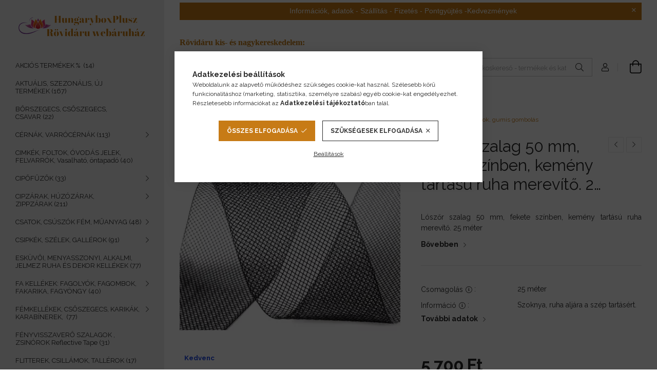

--- FILE ---
content_type: text/html; charset=UTF-8
request_url: https://hungarybox.hu/loszor-szalag-50-mm-fekete-vagy-feher-szinben
body_size: 30829
content:
<!DOCTYPE html>
<html lang="hu">
<head>
    <meta charset="utf-8">
<meta name="keywords" content="Lószőr szalag 50 mm, fekete színben, kemény tartású ruha merevítő. 25 méter Lószőr szalag 50 mm, fekete színben, kemény tartású ruha merevítő. 25 méter RÖVIDÁRU">
<meta name="description" content="Lószőr szalag 50 mm, fekete színben, kemény tartású ruha merevítő. 25 méter RÖVIDÁRU VARRÓ ÉS SZABÓKELLÉKEK Lószőr szalag 50 mm, fekete színben, kemény tartású ruha merevítő. 25 méter Gyors és egyszer">
<meta name="robots" content="index, follow">
<meta http-equiv="X-UA-Compatible" content="IE=Edge">
<meta property="og:site_name" content="HungaryboxPlusz rövidáru  webáruház" />
<meta property="og:title" content="Lószőr szalag 50 mm, fekete színben, kemény tartású ruha merevítő. 25 méter RÖVIDÁRU VARRÓ ÉS SZABÓKELLÉKEK Rövidáru kellékek webáruháza - www.hungarybox.hu. Hu">
<meta property="og:description" content="Lószőr szalag 50 mm, fekete színben, kemény tartású ruha merevítő. 25 méter RÖVIDÁRU VARRÓ ÉS SZABÓKELLÉKEK Lószőr szalag 50 mm, fekete színben, kemény tartású ruha merevítő. 25 méter Gyors és egyszer">
<meta property="og:type" content="product">
<meta property="og:url" content="https://hungarybox.hu/loszor-szalag-50-mm-fekete-vagy-feher-szinben">
<meta property="og:image" content="https://hungarybox.hu/img/52016/S114-2512-FK-50MM/loszor-szalag-50mm-fekete.webp">
<meta name="facebook-domain-verification" content="wrxjr0z2qf48xqbk6t9iu985esoh8n">
<meta name="google-site-verification" content="OCQMd0EcLai1FrfsyZL-HgpaBayW_bbCVhSFFI5IFQ0">
<meta property="fb:admins" content="449787199681977">
<meta name="dc.title" content="Lószőr szalag 50 mm, fekete színben, kemény tartású ruha merevítő. 25 méter RÖVIDÁRU VARRÓ ÉS SZABÓKELLÉKEK Rövidáru kellékek webáruháza - www.hungarybox.hu. Hu">
<meta name="dc.description" content="Lószőr szalag 50 mm, fekete színben, kemény tartású ruha merevítő. 25 méter RÖVIDÁRU VARRÓ ÉS SZABÓKELLÉKEK Lószőr szalag 50 mm, fekete színben, kemény tartású ruha merevítő. 25 méter Gyors és egyszer">
<meta name="dc.publisher" content="HungaryboxPlusz rövidáru  webáruház">
<meta name="dc.language" content="hu">
<meta name="theme-color" content="#200dab">
<meta name="msapplication-TileColor" content="#200dab">
<meta name="mobile-web-app-capable" content="yes">
<meta name="apple-mobile-web-app-capable" content="yes">
<meta name="MobileOptimized" content="320">
<meta name="HandheldFriendly" content="true">

<title>Lószőr szalag 50 mm, fekete színben, kemény tartású ruha merevítő. 25 méter RÖVIDÁRU VARRÓ ÉS SZABÓKELLÉKEK Rövidáru kellékek webáruháza - www.hungarybox.hu. Hu</title>


<script>
var service_type="shop";
var shop_url_main="https://hungarybox.hu";
var actual_lang="hu";
var money_len="0";
var money_thousend=" ";
var money_dec=",";
var shop_id=52016;
var unas_design_url="https:"+"/"+"/"+"hungarybox.hu"+"/"+"!common_design"+"/"+"base"+"/"+"001906"+"/";
var unas_design_code='001906';
var unas_base_design_code='1900';
var unas_design_ver=4;
var unas_design_subver=6;
var unas_shop_url='https://hungarybox.hu';
var responsive="yes";
var price_nullcut_disable=1;
var config_plus=new Array();
config_plus['product_tooltip']=1;
config_plus['cart_redirect']=2;
config_plus['money_type']='Ft';
config_plus['money_type_display']='Ft';
config_plus['already_registered_email']=1;
config_plus['change_address_on_order_methods']=1;
var lang_text=new Array();

var UNAS = UNAS || {};
UNAS.shop={"base_url":'https://hungarybox.hu',"domain":'hungarybox.hu',"username":'hungarybox.unas.hu',"id":52016,"lang":'hu',"currency_type":'Ft',"currency_code":'HUF',"currency_rate":'1',"currency_length":0,"base_currency_length":0,"canonical_url":'https://hungarybox.hu/Loszor-szalag-20-mm-ruha-merevito-kemeny'};
UNAS.design={"code":'001906',"page":'product_details'};
UNAS.api_auth="cdc283b1d818ea6659c25d9bf4355457";
UNAS.customer={"email":'',"id":0,"group_id":0,"without_registration":0};
UNAS.customer["area_ids"]=[23117];
UNAS.shop["category_id"]="515496";
UNAS.shop["sku"]="S114-2512-FK-50MM";
UNAS.shop["product_id"]="182521025";
UNAS.shop["only_private_customer_can_purchase"] = false;
 

UNAS.text = {
    "button_overlay_close": `Bezár`,
    "popup_window": `Felugró ablak`,
    "list": `lista`,
    "updating_in_progress": `frissítés folyamatban`,
    "updated": `frissítve`,
    "is_opened": `megnyitva`,
    "is_closed": `bezárva`,
    "deleted": `törölve`,
    "consent_granted": `hozzájárulás megadva`,
    "consent_rejected": `hozzájárulás elutasítva`,
    "field_is_incorrect": `mező hibás`,
    "error_title": `Hiba!`,
    "product_variants": `termék változatok`,
    "product_added_to_cart": `A termék a kosárba került`,
    "product_added_to_cart_with_qty_problem": `A termékből csak [qty_added_to_cart] [qty_unit] került kosárba`,
    "product_removed_from_cart": `A termék törölve a kosárból`,
    "reg_title_name": `Név`,
    "reg_title_company_name": `Cégnév`,
    "number_of_items_in_cart": `Kosárban lévő tételek száma`,
    "cart_is_empty": `A kosár üres`,
    "cart_updated": `A kosár frissült`
};


UNAS.text["delete_from_compare"]= `Törlés összehasonlításból`;
UNAS.text["comparison"]= `Összehasonlítás`;

UNAS.text["delete_from_favourites"]= `Törlés a kedvencek közül`;
UNAS.text["add_to_favourites"]= `Kedvencekhez`;

UNAS.text["change_address_error_on_shipping_method"] = `Az újonnan létrehozott cím a kiválasztott szállítási módnál nem használható`;
UNAS.text["change_address_error_on_billing_method"] = `Az újonnan létrehozott cím a kiválasztott számlázási módnál nem használható`;





window.lazySizesConfig=window.lazySizesConfig || {};
window.lazySizesConfig.loadMode=1;
window.lazySizesConfig.loadHidden=false;

window.dataLayer = window.dataLayer || [];
function gtag(){dataLayer.push(arguments)};
gtag('js', new Date());
</script>

<script src="https://hungarybox.hu/!common_packages/jquery/jquery-3.2.1.js?mod_time=1690980617"></script>
<script src="https://hungarybox.hu/!common_packages/jquery/plugins/migrate/migrate.js?mod_time=1690980618"></script>
<script src="https://hungarybox.hu/!common_packages/jquery/plugins/tippy/popper-2.4.4.min.js?mod_time=1690980618"></script>
<script src="https://hungarybox.hu/!common_packages/jquery/plugins/tippy/tippy-bundle.umd.min.js?mod_time=1690980618"></script>
<script src="https://hungarybox.hu/!common_packages/jquery/plugins/tools/overlay/overlay.js?mod_time=1759904162"></script>
<script src="https://hungarybox.hu/!common_packages/jquery/plugins/tools/toolbox/toolbox.expose.js?mod_time=1725517055"></script>
<script src="https://hungarybox.hu/!common_packages/jquery/plugins/lazysizes/lazysizes.min.js?mod_time=1690980618"></script>
<script src="https://hungarybox.hu/!common_packages/jquery/own/shop_common/exploded/common.js?mod_time=1764831094"></script>
<script src="https://hungarybox.hu/!common_packages/jquery/own/shop_common/exploded/common_overlay.js?mod_time=1759904162"></script>
<script src="https://hungarybox.hu/!common_packages/jquery/own/shop_common/exploded/common_shop_popup.js?mod_time=1759904162"></script>
<script src="https://hungarybox.hu/!common_packages/jquery/own/shop_common/exploded/page_product_details.js?mod_time=1751445028"></script>
<script src="https://hungarybox.hu/!common_packages/jquery/own/shop_common/exploded/function_favourites.js?mod_time=1725525526"></script>
<script src="https://hungarybox.hu/!common_packages/jquery/own/shop_common/exploded/function_compare.js?mod_time=1751445028"></script>
<script src="https://hungarybox.hu/!common_packages/jquery/own/shop_common/exploded/function_recommend.js?mod_time=1751445028"></script>
<script src="https://hungarybox.hu/!common_packages/jquery/own/shop_common/exploded/function_product_print.js?mod_time=1725525526"></script>
<script src="https://hungarybox.hu/!common_packages/jquery/own/shop_common/exploded/function_product_subscription.js?mod_time=1751445028"></script>
<script src="https://hungarybox.hu/!common_packages/jquery/plugins/hoverintent/hoverintent.js?mod_time=1690980618"></script>
<script src="https://hungarybox.hu/!common_packages/jquery/own/shop_tooltip/shop_tooltip.js?mod_time=1759904162"></script>
<script src="https://hungarybox.hu/!common_packages/jquery/plugins/simplyscroll/simplyscroll.js?mod_time=1690980618"></script>
<script src="https://hungarybox.hu/!common_design/base/001900/main.js?mod_time=1759904162"></script>
<script src="https://hungarybox.hu/!common_packages/jquery/plugins/perfectscrollbar/perfect-scrollbar-1.4.0/perfect-scrollbar.min.js?mod_time=1690980618"></script>
<script src="https://hungarybox.hu/!common_packages/jquery/plugins/swiper/swiper-bundle.min.js?mod_time=1690980618"></script>
<script src="https://hungarybox.hu/!common_packages/jquery/plugins/toastr/toastr.min.js?mod_time=1690980618"></script>
<script src="https://hungarybox.hu/!common_packages/jquery/plugins/photoswipe/photoswipe.min.js?mod_time=1690980618"></script>
<script src="https://hungarybox.hu/!common_packages/jquery/plugins/photoswipe/photoswipe-ui-default.min.js?mod_time=1690980618"></script>

<link href="https://hungarybox.hu/temp/shop_52016_8712f71139e899d0fc82b38fbeb662d5.css?mod_time=1768561521" rel="stylesheet" type="text/css">

<link href="https://hungarybox.hu/Loszor-szalag-20-mm-ruha-merevito-kemeny" rel="canonical">
<link rel='alternate' hreflang='x-default' href='https://hungarybox.hu/Loszor-szalag-20-mm-ruha-merevito-kemeny' />
<link href="https://hungarybox.hu/shop_ordered/52016/design_pic/favicon.ico" rel="shortcut icon">
<script>
        var google_consent=1;
    
        gtag('consent', 'default', {
           'ad_storage': 'denied',
           'ad_user_data': 'denied',
           'ad_personalization': 'denied',
           'analytics_storage': 'denied',
           'functionality_storage': 'denied',
           'personalization_storage': 'denied',
           'security_storage': 'granted'
        });

    
        gtag('consent', 'update', {
           'ad_storage': 'denied',
           'ad_user_data': 'denied',
           'ad_personalization': 'denied',
           'analytics_storage': 'denied',
           'functionality_storage': 'denied',
           'personalization_storage': 'denied',
           'security_storage': 'granted'
        });

        </script>
    <script async src="https://www.googletagmanager.com/gtag/js?id=G-MX96V27LFK"></script>    <script>
    gtag('config', 'G-MX96V27LFK');

          gtag('config', 'G-1BBV6NRMQ9');
                </script>
        <script>
    var google_analytics=1;

                gtag('event', 'view_item', {
              "currency": "HUF",
              "value": '5700',
              "items": [
                  {
                      "item_id": "S114-2512-FK-50MM",
                      "item_name": "Lószőr szalag 50 mm, fekete színben, kemény tartású ruha merevítő. 25 méter",
                      "item_category": "RÖVIDÁRU VARRÓ ÉS SZABÓKELLÉKEK/Halcsont, lószőr szalag, merevítők, szoknya abroncsok, gumis gombolás",
                      "price": '5700'
                  }
              ],
              'non_interaction': true
            });
               </script>
           <script>
        gtag('config', 'AW-793792649',{'allow_enhanced_conversions':true});
                </script>
            <script>
        var google_ads=1;

                gtag('event','remarketing', {
            'ecomm_pagetype': 'product',
            'ecomm_prodid': ["S114-2512-FK-50MM"],
            'ecomm_totalvalue': 5700        });
            </script>
    
    <script>
    var facebook_pixel=1;
    /* <![CDATA[ */
        !function(f,b,e,v,n,t,s){if(f.fbq)return;n=f.fbq=function(){n.callMethod?
            n.callMethod.apply(n,arguments):n.queue.push(arguments)};if(!f._fbq)f._fbq=n;
            n.push=n;n.loaded=!0;n.version='2.0';n.queue=[];t=b.createElement(e);t.async=!0;
            t.src=v;s=b.getElementsByTagName(e)[0];s.parentNode.insertBefore(t,s)}(window,
                document,'script','//connect.facebook.net/en_US/fbevents.js');

        fbq('init', '449787199681977');
                fbq('track', 'PageView', {}, {eventID:'PageView.aWqenJWoJJALtMyxEBKGKwAAHh0'});
        
        fbq('track', 'ViewContent', {
            content_name: 'Lószőr szalag 50 mm, fekete színben, kemény tartású ruha merevítő. 25 méter',
            content_category: 'RÖVIDÁRU VARRÓ ÉS SZABÓKELLÉKEK > Halcsont, lószőr szalag, merevítők, szoknya abroncsok, gumis gombolás',
            content_ids: ['S114-2512-FK-50MM'],
            contents: [{'id': 'S114-2512-FK-50MM', 'quantity': '1'}],
            content_type: 'product',
            value: 5700,
            currency: 'HUF'
        }, {eventID:'ViewContent.aWqenJWoJJALtMyxEBKGKwAAHh0'});

        
        $(document).ready(function() {
            $(document).on("addToCart", function(event, product_array){
                facebook_event('AddToCart',{
					content_name: product_array.name,
					content_category: product_array.category,
					content_ids: [product_array.sku],
					contents: [{'id': product_array.sku, 'quantity': product_array.qty}],
					content_type: 'product',
					value: product_array.price,
					currency: 'HUF'
				}, {eventID:'AddToCart.' + product_array.event_id});
            });

            $(document).on("addToFavourites", function(event, product_array){
                facebook_event('AddToWishlist', {
                    content_ids: [product_array.sku],
                    content_type: 'product'
                }, {eventID:'AddToFavourites.' + product_array.event_id});
            });
        });

    /* ]]> */
    </script>

<!-- Poptin Code -->
<script id="pixel-script-poptin" src="https://cdn.popt.in/pixel.js?id=02e13c6667995'" async="true"></script>
<!-- Poptin Code -->


<!-- Smartlook tracking code -->
<script>
    window.smartlook||(function(d) {
        var o=smartlook=function(){ o.api.push(arguments)},h=d.getElementsByTagName('head')[0];
        var c=d.createElement('script');o.api=new Array();c.async=true;c.type='text/javascript';
        c.charset='utf-8';c.src='https://rec.smartlook.com/recorder.js';h.appendChild(c)
    })(document);
    smartlook('init', '<script>   window.smartlook||(function(d) {     var o=smartlook=function(){ o.api.push(arguments)},h=d.getElementsByTagName('head')[0];     var c=d.createElement('script');o.api');
</script>

<script>

  !function(f,b,e,v,n,t,s)
  {if(f.fbq)return;n=f.fbq=function(){n.callMethod?
  n.callMethod.apply(n,arguments):n.queue.push(arguments)};
  if(!f._fbq)f._fbq=n;n.push=n;n.loaded=!0;n.version='2.0';
  n.queue=[];t=b.createElement(e);t.async=!0;
  t.src=v;s=b.getElementsByTagName(e)[0];
  s.parentNode.insertBefore(t,s)}(window, document,'script',
  'https://connect.facebook.net/en_US/fbevents.js');
  fbq('init', '306905661230419');
  fbq('track', 'PageView');



;(function() {
  const script = document.createElement('script');
  script.src = 'https://widget.molin.ai/shop-ai.js?w=nvum9jom';
  script.type = 'module';
  document.head.appendChild(script);
})();

</script>

    <meta content="width=device-width, initial-scale=1.0" name="viewport">
	<link rel="preload" href="https://hungarybox.hu/!common_design/own/fonts/1800/customicons/custom-icons.woff2" as="font" type="font/woff2" crossorigin>
    <link rel="preconnect" href="https://fonts.gstatic.com">
    <link rel="preload" href="https://fonts.googleapis.com/css2?family=Raleway:wght@400;700&display=swap" as="style">
    <link rel="stylesheet" href="https://fonts.googleapis.com/css2?family=Raleway:wght@400;700&display=swap" media="print" onload="this.media='all'">
    <noscript>
        <link rel="stylesheet" href="https://fonts.googleapis.com/css2?family=Raleway:wght@400;700&display=swap">
    </noscript>

    
    
    
    
    
    

    
    
    
    
    
    



    



    



                        
                        <style>                                                            .start-banner__element-1 .start-banner__element-img-wrap {
                            padding-top: calc(100%);
                            width: 70px;
                        }
                                                                                                                                                        .start-banner__element-2 .start-banner__element-img-wrap {
                            padding-top: calc(100%);
                            width: 70px;
                        }
                                                                                                                                                        .start-banner__element-3 .start-banner__element-img-wrap {
                            padding-top: calc(100%);
                            width: 70px;
                        }
                                                                                                                                                        .start-banner__element-4 .start-banner__element-img-wrap {
                            padding-top: calc(100%);
                            width: 70px;
                        }
                                                                                                                        </style>
                        
    
    
    
    
</head>






<body class='design_ver4 design_subver1 design_subver2 design_subver3 design_subver4 design_subver5 design_subver6' id="ud_shop_artdet">
    <div id="fb-root"></div>
    <script>
        window.fbAsyncInit = function() {
            FB.init({
                xfbml            : true,
                version          : 'v22.0'
            });
        };
    </script>
    <script async defer crossorigin="anonymous" src="https://connect.facebook.net/hu_HU/sdk.js"></script>
    <div id="image_to_cart" style="display:none; position:absolute; z-index:100000;"></div>
<div class="overlay_common overlay_warning" id="overlay_cart_add"></div>
<script>$(document).ready(function(){ overlay_init("cart_add",{"onBeforeLoad":false}); });</script>
<div class="overlay_common overlay_ok" id="overlay_cart_add_ok"></div>
<script>$(document).ready(function(){ overlay_init("cart_add_ok",[]); });</script>
<div id="overlay_login_outer"></div>	
	<script>
	$(document).ready(function(){
	    var login_redir_init="";

		$("#overlay_login_outer").overlay({
			onBeforeLoad: function() {
                var login_redir_temp=login_redir_init;
                if (login_redir_act!="") {
                    login_redir_temp=login_redir_act;
                    login_redir_act="";
                }

									$.ajax({
						type: "GET",
						async: true,
						url: "https://hungarybox.hu/shop_ajax/ajax_popup_login.php",
						data: {
							shop_id:"52016",
							lang_master:"hu",
                            login_redir:login_redir_temp,
							explicit:"ok",
							get_ajax:"1"
						},
						success: function(data){
							$("#overlay_login_outer").html(data);
							if (unas_design_ver >= 5) $("#overlay_login_outer").modal('show');
							$('#overlay_login1 input[name=shop_pass_login]').keypress(function(e) {
								var code = e.keyCode ? e.keyCode : e.which;
								if(code.toString() == 13) {		
									document.form_login_overlay.submit();		
								}	
							});	
						}
					});
								},
			top: 50,
			mask: {
	color: "#000000",
	loadSpeed: 200,
	maskId: "exposeMaskOverlay",
	opacity: 0.7
},
			closeOnClick: (config_plus['overlay_close_on_click_forced'] === 1),
			onClose: function(event, overlayIndex) {
				$("#login_redir").val("");
			},
			load: false
		});
		
			});
	function overlay_login() {
		$(document).ready(function(){
			$("#overlay_login_outer").overlay().load();
		});
	}
	function overlay_login_remind() {
        if (unas_design_ver >= 5) {
            $("#overlay_remind").overlay().load();
        } else {
            $(document).ready(function () {
                $("#overlay_login_outer").overlay().close();
                setTimeout('$("#overlay_remind").overlay().load();', 250);
            });
        }
	}

    var login_redir_act="";
    function overlay_login_redir(redir) {
        login_redir_act=redir;
        $("#overlay_login_outer").overlay().load();
    }
	</script>  
	<div class="overlay_common overlay_info" id="overlay_remind"></div>
<script>$(document).ready(function(){ overlay_init("remind",[]); });</script>

	<script>
    	function overlay_login_error_remind() {
		$(document).ready(function(){
			load_login=0;
			$("#overlay_error").overlay().close();
			setTimeout('$("#overlay_remind").overlay().load();', 250);	
		});
	}
	</script>  
	<div class="overlay_common overlay_info" id="overlay_newsletter"></div>
<script>$(document).ready(function(){ overlay_init("newsletter",[]); });</script>

<script>
function overlay_newsletter() {
    $(document).ready(function(){
        $("#overlay_newsletter").overlay().load();
    });
}
</script>
<div class="overlay_common overlay_info" id="overlay_product_subscription"></div>
<script>$(document).ready(function(){ overlay_init("product_subscription",[]); });</script>
<div class="overlay_common overlay_error" id="overlay_script"></div>
<script>$(document).ready(function(){ overlay_init("script",[]); });</script>
    <script>
    $(document).ready(function() {
        $.ajax({
            type: "GET",
            url: "https://hungarybox.hu/shop_ajax/ajax_stat.php",
            data: {master_shop_id:"52016",get_ajax:"1"}
        });
    });
    </script>
    

<div id="container" class="page_shop_artdet_S114_2512_FK_50MM position-relative d-flex  js-ajax-filter-box-checking-force">
    <div class="col-fix-custom-1 side-dropdown" data-content-for=".side-btn, .filter-btn" data-content-direction="left">
        <section class="main-left">
            <div class="main-left__inner h-100">
                <button class="main-left__close-btn btn-close d-xl-none" data-btn-for=".side-dropdown" type="button" aria-label="Bezár"></button>
                <div class="main-left__content d-flex flex-column">
                    <header class="main-left__header">
                        


        <div id="header_logo_img1" class="js-element logo d-none d-xl-block mb-5 px-5" data-element-name="header_logo">
                                    <a href="https://www.hungarybox.hu">                <picture>
                    <source srcset="                                    https://hungarybox.hu/!common_design/custom/hungarybox.unas.hu/element/layout_hu_header_logo-260x60_1_small.png?time=1633361014 260w                                                                        https://hungarybox.hu/!common_design/custom/hungarybox.unas.hu/element/layout_hu_header_logo-260x60_1_default.png?time=1633361014 260w                                    "
                            sizes="(max-width: 575.98px) 260px, 260px"
                    >
                    <img src="https://hungarybox.hu/!common_design/custom/hungarybox.unas.hu/element/layout_hu_header_logo-260x60_1_default.png?time=1633361014"
                         alt="HungaryboxPlusz rövidáru  webáruház"
                    >
                </picture>
                </a>                        </div>
    
                    </header>
                    <div class="box_container main-menus has-toggle-button">
                        <div class="box">
                            <div id="main-menus-content" class="box__content main-menus__content js-main-menus-content has-maxheight is-active">
                                    <ul class="cat-menus level-0" data-level="cat-level-0">
                                <li class='cat-menu js-cat-menu-970320' data-id="970320">
            <span class="cat-menu__name" >
                <a class='cat-menu__link' href='https://hungarybox.hu/Akcios-termekek-HungaryboxPlusz-rovidaru-online-we' >                      AKCIÓS TERMÉKEK % &nbsp;<span class="cat-menu__count round-bracket-around">14</span>                    </a>            </span>
                            </li>
                                <li class='cat-menu js-cat-menu-541472' data-id="541472">
            <span class="cat-menu__name" >
                <a class='cat-menu__link' href='https://hungarybox.hu/aktualis-szezonalis-uj-termekek-hungarybox-rovidaru' >                    AKTUÁLIS, SZEZONÁLIS, ÚJ TERMÉKEK&nbsp;<span class="cat-menu__count round-bracket-around">167</span>                    </a>            </span>
                            </li>
                                <li class='cat-menu js-cat-menu-874027' data-id="874027">
            <span class="cat-menu__name" >
                <a class='cat-menu__link' href='https://hungarybox.hu/csoszegecs-borszegecs-farmerszegecs' >                    BŐRSZEGECS, CSŐSZEGECS, CSAVAR&nbsp;<span class="cat-menu__count round-bracket-around">22</span>                    </a>            </span>
                            </li>
                                <li class='cat-menu has-child js-cat-menu-991866' data-id="991866">
            <span class="cat-menu__name" onclick="catSubLoad('991866','https://hungarybox.hu/shop_ajax/ajax_box_cat.php?get_ajax=1&type=layout&change_lang=hu&level=1&key=991866&box_var_name=shop_cat&box_var_layout_cache=1&box_var_expand_cache=yes&box_var_layout_level0=0&box_var_layout=1&box_var_ajax=1&box_var_section=content&box_var_highlight=yes&box_var_type=expand&box_var_div=no');">
                                    CÉRNÁK, VARRÓCÉRNÁK&nbsp;<span class="cat-menu__count round-bracket-around">113</span>                                </span>
                            </li>
                                <li class='cat-menu js-cat-menu-320368' data-id="320368">
            <span class="cat-menu__name" >
                <a class='cat-menu__link' href='https://hungarybox.hu/cimke-vasalhato-varrhato-ovoda-jel-folt' >                    CIMKÉK, FOLTOK, ÓVODÁS JELEK, FELVARRÓK, Vasalható, öntapadó&nbsp;<span class="cat-menu__count round-bracket-around">40</span>                    </a>            </span>
                            </li>
                                <li class='cat-menu has-child js-cat-menu-901317' data-id="901317">
            <span class="cat-menu__name" onclick="catSubLoad('901317','https://hungarybox.hu/shop_ajax/ajax_box_cat.php?get_ajax=1&type=layout&change_lang=hu&level=1&key=901317&box_var_name=shop_cat&box_var_layout_cache=1&box_var_expand_cache=yes&box_var_layout_level0=0&box_var_layout=1&box_var_ajax=1&box_var_section=content&box_var_highlight=yes&box_var_type=expand&box_var_div=no');">
                                    CIPŐFŰZŐK&nbsp;<span class="cat-menu__count round-bracket-around">33</span>                                </span>
                            </li>
                                <li class='cat-menu has-child js-cat-menu-459388' data-id="459388">
            <span class="cat-menu__name" onclick="catSubLoad('459388','https://hungarybox.hu/shop_ajax/ajax_box_cat.php?get_ajax=1&type=layout&change_lang=hu&level=1&key=459388&box_var_name=shop_cat&box_var_layout_cache=1&box_var_expand_cache=yes&box_var_layout_level0=0&box_var_layout=1&box_var_ajax=1&box_var_section=content&box_var_highlight=yes&box_var_type=expand&box_var_div=no');">
                                    CIPZÁRAK, HÚZÓZÁRAK, ZIPPZÁRAK&nbsp;<span class="cat-menu__count round-bracket-around">211</span>                                </span>
                            </li>
                                <li class='cat-menu has-child js-cat-menu-389673' data-id="389673">
            <span class="cat-menu__name" onclick="catSubLoad('389673','https://hungarybox.hu/shop_ajax/ajax_box_cat.php?get_ajax=1&type=layout&change_lang=hu&level=1&key=389673&box_var_name=shop_cat&box_var_layout_cache=1&box_var_expand_cache=yes&box_var_layout_level0=0&box_var_layout=1&box_var_ajax=1&box_var_section=content&box_var_highlight=yes&box_var_type=expand&box_var_div=no');">
                                    CSATOK, CSÚSZÓK FÉM, MŰANYAG&nbsp;<span class="cat-menu__count round-bracket-around">48</span>                                </span>
                            </li>
                                <li class='cat-menu has-child js-cat-menu-779985' data-id="779985">
            <span class="cat-menu__name" onclick="catSubLoad('779985','https://hungarybox.hu/shop_ajax/ajax_box_cat.php?get_ajax=1&type=layout&change_lang=hu&level=1&key=779985&box_var_name=shop_cat&box_var_layout_cache=1&box_var_expand_cache=yes&box_var_layout_level0=0&box_var_layout=1&box_var_ajax=1&box_var_section=content&box_var_highlight=yes&box_var_type=expand&box_var_div=no');">
                                    CSIPKÉK, SZÉLEK, GALLÉROK&nbsp;<span class="cat-menu__count round-bracket-around">91</span>                                </span>
                            </li>
                                <li class='cat-menu js-cat-menu-374399' data-id="374399">
            <span class="cat-menu__name" >
                <a class='cat-menu__link' href='https://hungarybox.hu/Eskuvoi-kellekek-HungaryboxPlusz-rovidaru-online' >                    ESKÜVŐI, MENYASSZONYI, ALKALMI, JELMEZ RUHA ÉS DEKOR KELLÉKEK&nbsp;<span class="cat-menu__count round-bracket-around">77</span>                    </a>            </span>
                            </li>
                                <li class='cat-menu has-child js-cat-menu-245828' data-id="245828">
            <span class="cat-menu__name" onclick="catSubLoad('245828','https://hungarybox.hu/shop_ajax/ajax_box_cat.php?get_ajax=1&type=layout&change_lang=hu&level=1&key=245828&box_var_name=shop_cat&box_var_layout_cache=1&box_var_expand_cache=yes&box_var_layout_level0=0&box_var_layout=1&box_var_ajax=1&box_var_section=content&box_var_highlight=yes&box_var_type=expand&box_var_div=no');">
                                    FA KELLÉKEK: FAGOLYÓK, FAGOMBOK, FAKARIKA, FAGYÖNGY&nbsp;<span class="cat-menu__count round-bracket-around">40</span>                                </span>
                            </li>
                                <li class='cat-menu has-child js-cat-menu-610866' data-id="610866">
            <span class="cat-menu__name" onclick="catSubLoad('610866','https://hungarybox.hu/shop_ajax/ajax_box_cat.php?get_ajax=1&type=layout&change_lang=hu&level=1&key=610866&box_var_name=shop_cat&box_var_layout_cache=1&box_var_expand_cache=yes&box_var_layout_level0=0&box_var_layout=1&box_var_ajax=1&box_var_section=content&box_var_highlight=yes&box_var_type=expand&box_var_div=no');">
                                    FÉMKELLÉKEK, CSŐSZEGECS, KARIKÁK, KARABÍNEREK, &nbsp;<span class="cat-menu__count round-bracket-around">77</span>                                </span>
                            </li>
                                <li class='cat-menu js-cat-menu-590263' data-id="590263">
            <span class="cat-menu__name" >
                <a class='cat-menu__link' href='https://hungarybox.hu/fenyvisszavero-szalag-figura' >                    FÉNYVISSZAVERŐ SZALAGOK , ZSINÓROK Reflective Tape&nbsp;<span class="cat-menu__count round-bracket-around">31</span>                    </a>            </span>
                            </li>
                                <li class='cat-menu js-cat-menu-239318' data-id="239318">
            <span class="cat-menu__name" >
                <a class='cat-menu__link' href='https://hungarybox.hu/flitter' >                    FLITTEREK, CSILLÁMOK, TALLÉROK&nbsp;<span class="cat-menu__count round-bracket-around">17</span>                    </a>            </span>
                            </li>
                                <li class='cat-menu has-child js-cat-menu-821347' data-id="821347">
            <span class="cat-menu__name" onclick="catSubLoad('821347','https://hungarybox.hu/shop_ajax/ajax_box_cat.php?get_ajax=1&type=layout&change_lang=hu&level=1&key=821347&box_var_name=shop_cat&box_var_layout_cache=1&box_var_expand_cache=yes&box_var_layout_level0=0&box_var_layout=1&box_var_ajax=1&box_var_section=content&box_var_highlight=yes&box_var_type=expand&box_var_div=no');">
                                    FÜGGÖNYHÖZ KELLÉKEK&nbsp;<span class="cat-menu__count round-bracket-around">34</span>                                </span>
                            </li>
                                <li class='cat-menu has-child js-cat-menu-305161' data-id="305161">
            <span class="cat-menu__name" onclick="catSubLoad('305161','https://hungarybox.hu/shop_ajax/ajax_box_cat.php?get_ajax=1&type=layout&change_lang=hu&level=1&key=305161&box_var_name=shop_cat&box_var_layout_cache=1&box_var_expand_cache=yes&box_var_layout_level0=0&box_var_layout=1&box_var_ajax=1&box_var_section=content&box_var_highlight=yes&box_var_type=expand&box_var_div=no');">
                                    GOMBOK, GOMALAPOK,&nbsp;<span class="cat-menu__count round-bracket-around">180</span>                                </span>
                            </li>
                                <li class='cat-menu has-child js-cat-menu-565591' data-id="565591">
            <span class="cat-menu__name" onclick="catSubLoad('565591','https://hungarybox.hu/shop_ajax/ajax_box_cat.php?get_ajax=1&type=layout&change_lang=hu&level=1&key=565591&box_var_name=shop_cat&box_var_layout_cache=1&box_var_expand_cache=yes&box_var_layout_level0=0&box_var_layout=1&box_var_ajax=1&box_var_section=content&box_var_highlight=yes&box_var_type=expand&box_var_div=no');">
                                    GUMIZSINÓR, GUMISZALAG, GUMIPERTLI&nbsp;<span class="cat-menu__count round-bracket-around">120</span>                                </span>
                            </li>
                                <li class='cat-menu has-child js-cat-menu-636155' data-id="636155">
            <span class="cat-menu__name" onclick="catSubLoad('636155','https://hungarybox.hu/shop_ajax/ajax_box_cat.php?get_ajax=1&type=layout&change_lang=hu&level=1&key=636155&box_var_name=shop_cat&box_var_layout_cache=1&box_var_expand_cache=yes&box_var_layout_level0=0&box_var_layout=1&box_var_ajax=1&box_var_section=content&box_var_highlight=yes&box_var_type=expand&box_var_div=no');">
                                    GYÖNGYÖK, GYÖNGYFŰZÉS, ZSINÓROK, KELLÉKEK&nbsp;<span class="cat-menu__count round-bracket-around">188</span>                                </span>
                            </li>
                                <li class='cat-menu js-cat-menu-643144' data-id="643144">
            <span class="cat-menu__name" >
                <a class='cat-menu__link' href='https://hungarybox.hu/heveder-eros-szalag-savoly-redony-gurtni' >                    HEVEDER, TÁSKAFÜL, TÁSKA ANYAG&nbsp;<span class="cat-menu__count round-bracket-around">20</span>                    </a>            </span>
                            </li>
                                <li class='cat-menu has-child js-cat-menu-241408' data-id="241408">
            <span class="cat-menu__name" onclick="catSubLoad('241408','https://hungarybox.hu/shop_ajax/ajax_box_cat.php?get_ajax=1&type=layout&change_lang=hu&level=1&key=241408&box_var_name=shop_cat&box_var_layout_cache=1&box_var_expand_cache=yes&box_var_layout_level0=0&box_var_layout=1&box_var_ajax=1&box_var_section=content&box_var_highlight=yes&box_var_type=expand&box_var_div=no');">
                                    KÉZIMUNKA, HORGOLÁS,&nbsp;<span class="cat-menu__count round-bracket-around">70</span>                                </span>
                            </li>
                                <li class='cat-menu has-child js-cat-menu-571238' data-id="571238">
            <span class="cat-menu__name" onclick="catSubLoad('571238','https://hungarybox.hu/shop_ajax/ajax_box_cat.php?get_ajax=1&type=layout&change_lang=hu&level=1&key=571238&box_var_name=shop_cat&box_var_layout_cache=1&box_var_expand_cache=yes&box_var_layout_level0=0&box_var_layout=1&box_var_ajax=1&box_var_section=content&box_var_highlight=yes&box_var_type=expand&box_var_div=no');">
                                    KREATÍV, KÉZMŰVES ÉS HOBBI KELLÉKEK&nbsp;<span class="cat-menu__count round-bracket-around">202</span>                                </span>
                            </li>
                                <li class='cat-menu has-child js-cat-menu-109382' data-id="109382">
            <span class="cat-menu__name" onclick="catSubLoad('109382','https://hungarybox.hu/shop_ajax/ajax_box_cat.php?get_ajax=1&type=layout&change_lang=hu&level=1&key=109382&box_var_name=shop_cat&box_var_layout_cache=1&box_var_expand_cache=yes&box_var_layout_level0=0&box_var_layout=1&box_var_ajax=1&box_var_section=content&box_var_highlight=yes&box_var_type=expand&box_var_div=no');">
                                    MAKRAMÉ  ZSINÓROK FONALAK - Macrame&nbsp;<span class="cat-menu__count round-bracket-around">58</span>                                </span>
                            </li>
                                <li class='cat-menu js-cat-menu-330842' data-id="330842">
            <span class="cat-menu__name" >
                <a class='cat-menu__link' href='https://hungarybox.hu/Kifuto-termekek-maradekok-HungaryboxPlusz-rovidaru' >                    MARADÉKOK ÉS KIFUTÓ TERMÉKEK&nbsp;<span class="cat-menu__count round-bracket-around">64</span>                    </a>            </span>
                            </li>
                                <li class='cat-menu has-child js-cat-menu-600380' data-id="600380">
            <span class="cat-menu__name" onclick="catSubLoad('600380','https://hungarybox.hu/shop_ajax/ajax_box_cat.php?get_ajax=1&type=layout&change_lang=hu&level=1&key=600380&box_var_name=shop_cat&box_var_layout_cache=1&box_var_expand_cache=yes&box_var_layout_level0=0&box_var_layout=1&box_var_ajax=1&box_var_section=content&box_var_highlight=yes&box_var_type=expand&box_var_div=no');">
                                    MÉTERÁRU: TÜLL, TÁSKA ANYAG, VETEX&nbsp;<span class="cat-menu__count round-bracket-around">20</span>                                </span>
                            </li>
                                <li class='cat-menu js-cat-menu-580413' data-id="580413">
            <span class="cat-menu__name" >
                <a class='cat-menu__link' href='https://hungarybox.hu/nadragtartok' >                    NADRÁGTARTÓK&nbsp;<span class="cat-menu__count round-bracket-around">7</span>                    </a>            </span>
                            </li>
                                <li class='cat-menu has-child js-cat-menu-511892' data-id="511892">
            <span class="cat-menu__name" onclick="catSubLoad('511892','https://hungarybox.hu/shop_ajax/ajax_box_cat.php?get_ajax=1&type=layout&change_lang=hu&level=1&key=511892&box_var_name=shop_cat&box_var_layout_cache=1&box_var_expand_cache=yes&box_var_layout_level0=0&box_var_layout=1&box_var_ajax=1&box_var_section=content&box_var_highlight=yes&box_var_type=expand&box_var_div=no');">
                                    NEMZETI SZALAG,ZSINÓR&nbsp;<span class="cat-menu__count round-bracket-around">49</span>                                </span>
                            </li>
                                <li class='cat-menu js-cat-menu-924985' data-id="924985">
            <span class="cat-menu__name" >
                <a class='cat-menu__link' href='https://hungarybox.hu/Pamut-zsinorok-kotelek-szalagok-anyagok' >                    PAMUT ANYAG, ZSINÓR, SZALAG&nbsp;<span class="cat-menu__count round-bracket-around">48</span>                    </a>            </span>
                            </li>
                                <li class='cat-menu has-child js-cat-menu-933922' data-id="933922">
            <span class="cat-menu__name" onclick="catSubLoad('933922','https://hungarybox.hu/shop_ajax/ajax_box_cat.php?get_ajax=1&type=layout&change_lang=hu&level=1&key=933922&box_var_name=shop_cat&box_var_layout_cache=1&box_var_expand_cache=yes&box_var_layout_level0=0&box_var_layout=1&box_var_ajax=1&box_var_section=content&box_var_highlight=yes&box_var_type=expand&box_var_div=no');">
                                    PATENTEK FÉM, MŰANYAG&nbsp;<span class="cat-menu__count round-bracket-around">74</span>                                </span>
                            </li>
                                <li class='cat-menu js-cat-menu-902037' data-id="902037">
            <span class="cat-menu__name" >
                <a class='cat-menu__link' href='https://hungarybox.hu/patentozo-ringlizo-szegecselo' >                    PATENTOZÓ PRÉSGÉPEK, TARTOZÉKOK&nbsp;<span class="cat-menu__count round-bracket-around">19</span>                    </a>            </span>
                            </li>
                                <li class='cat-menu has-child js-cat-menu-467595' data-id="467595">
            <span class="cat-menu__name" onclick="catSubLoad('467595','https://hungarybox.hu/shop_ajax/ajax_box_cat.php?get_ajax=1&type=layout&change_lang=hu&level=1&key=467595&box_var_name=shop_cat&box_var_layout_cache=1&box_var_expand_cache=yes&box_var_layout_level0=0&box_var_layout=1&box_var_ajax=1&box_var_section=content&box_var_highlight=yes&box_var_type=expand&box_var_div=no');">
                                    RINGLIK LYUKERŐSÍTÓ KARIKÁK&nbsp;<span class="cat-menu__count round-bracket-around">46</span>                                </span>
                            </li>
                                <li class='cat-menu has-child js-cat-menu-120745' data-id="120745">
            <span class="cat-menu__name" onclick="catSubLoad('120745','https://hungarybox.hu/shop_ajax/ajax_box_cat.php?get_ajax=1&type=layout&change_lang=hu&level=1&key=120745&box_var_name=shop_cat&box_var_layout_cache=1&box_var_expand_cache=yes&box_var_layout_level0=0&box_var_layout=1&box_var_ajax=1&box_var_section=content&box_var_highlight=yes&box_var_type=expand&box_var_div=no');">
                                    RÖVIDÁRU VARRÓ ÉS SZABÓKELLÉKEK&nbsp;<span class="cat-menu__count round-bracket-around">219</span>                                </span>
                            </li>
                                <li class='cat-menu has-child js-cat-menu-151897' data-id="151897">
            <span class="cat-menu__name" onclick="catSubLoad('151897','https://hungarybox.hu/shop_ajax/ajax_box_cat.php?get_ajax=1&type=layout&change_lang=hu&level=1&key=151897&box_var_name=shop_cat&box_var_layout_cache=1&box_var_expand_cache=yes&box_var_layout_level0=0&box_var_layout=1&box_var_ajax=1&box_var_section=content&box_var_highlight=yes&box_var_type=expand&box_var_div=no');">
                                    SZALAGOK, SZEGŐK, DEKOR. HEVEDEREK&nbsp;<span class="cat-menu__count round-bracket-around">257</span>                                </span>
                            </li>
                                <li class='cat-menu js-cat-menu-887954' data-id="887954">
            <span class="cat-menu__name" >
                <a class='cat-menu__link' href='https://hungarybox.hu/taskamagnes' >                    TÁSKAMÁGNES, MÁGNESZÁR&nbsp;<span class="cat-menu__count round-bracket-around">5</span>                    </a>            </span>
                            </li>
                                <li class='cat-menu has-child js-cat-menu-287565' data-id="287565">
            <span class="cat-menu__name" onclick="catSubLoad('287565','https://hungarybox.hu/shop_ajax/ajax_box_cat.php?get_ajax=1&type=layout&change_lang=hu&level=1&key=287565&box_var_name=shop_cat&box_var_layout_cache=1&box_var_expand_cache=yes&box_var_layout_level0=0&box_var_layout=1&box_var_ajax=1&box_var_section=content&box_var_highlight=yes&box_var_type=expand&box_var_div=no');">
                                    TÉPŐZÁRAK, ÖNTAPADÓ, VARRHATÓ, KÉTOLDALAS&nbsp;<span class="cat-menu__count round-bracket-around">47</span>                                </span>
                            </li>
                                <li class='cat-menu js-cat-menu-572984' data-id="572984">
            <span class="cat-menu__name" >
                <a class='cat-menu__link' href='https://hungarybox.hu/zsebkendo' >                    ZSEBKENDŐK, NŐI, FÉRFI, GYEREK&nbsp;<span class="cat-menu__count round-bracket-around">13</span>                    </a>            </span>
                            </li>
                                <li class='cat-menu has-child js-cat-menu-439893' data-id="439893">
            <span class="cat-menu__name" onclick="catSubLoad('439893','https://hungarybox.hu/shop_ajax/ajax_box_cat.php?get_ajax=1&type=layout&change_lang=hu&level=1&key=439893&box_var_name=shop_cat&box_var_layout_cache=1&box_var_expand_cache=yes&box_var_layout_level0=0&box_var_layout=1&box_var_ajax=1&box_var_section=content&box_var_highlight=yes&box_var_type=expand&box_var_div=no');">
                                    ZSINÓROK, KÖTELEK, ROJTOK, BOJTOK&nbsp;<span class="cat-menu__count round-bracket-around">460</span>                                </span>
                            </li>
                                <li class='cat-menu has-child js-cat-menu-694213' data-id="694213">
            <span class="cat-menu__name" onclick="catSubLoad('694213','https://hungarybox.hu/shop_ajax/ajax_box_cat.php?get_ajax=1&type=layout&change_lang=hu&level=1&key=694213&box_var_name=shop_cat&box_var_layout_cache=1&box_var_expand_cache=yes&box_var_layout_level0=0&box_var_layout=1&box_var_ajax=1&box_var_section=content&box_var_highlight=yes&box_var_type=expand&box_var_div=no');">
                                    ZSINÓRVÉGEK, SZABÁLYOZÓK, DÍSZEK&nbsp;<span class="cat-menu__count round-bracket-around">51</span>                                </span>
                            </li>
            </ul>
    <script>
        function catSubLoad($id,$ajaxUrl){
            let catMenuEl = $('.cat-menu[data-id="'+$id+'"]');

            $.ajax({
                type: 'GET',
                url: $ajaxUrl,
                beforeSend: function(){
                    catMenuEl.addClass('ajax-loading');
                    setTimeout(function (){
                        if (!catMenuEl.hasClass('ajax-loaded')) {
                            catMenuEl.addClass('ajax-loader');
                        }
                    }, 500);
                },
                success:function(data){
                    catMenuEl.append(data);
                    catItemMarking();
                    $(".cat-menu__name:not(.is-processed)").each(CatPicHover);
                    $("> .cat-menu__name", catMenuEl).attr('onclick','catOpen($(this));').trigger('click');
                    catMenuEl.removeClass('ajax-loading ajax-loader').addClass('ajax-loaded');
                }
            });
        }
        function catBack($this) {
            var thisBackBtn = $this;
            var thisCatLevel = thisBackBtn.closest('[data-level]').data('level');
            /** remove opened class from children */
            thisBackBtn.closest('.js-sublist').find('.cat-menu.is-opened').removeClass('is-opened');
            /** remove opened class from parent */
            if (window.matchMedia('(max-width: 992px)').matches) {
                setTimeout(function() {
                    thisBackBtn.closest('.cat-menu.is-opened').removeClass('is-opened');
                }, 400);
            } else {
                thisBackBtn.closest('.cat-menu.is-opened').removeClass('is-opened');
            }
            $('html').removeClass(thisCatLevel +'-is-opened');
        }
        function catOpen($this) {
            var thisCatMenu = $this.parent();
            psInit(thisCatMenu.find('.js-sublist-inner').first());
            var thisMainMenusContent = $('.js-main-menus-content');
            var thisCatMenuList = thisCatMenu.closest('[data-level]');
            var thisCatLevel = thisCatMenuList.data('level');

            if (thisCatLevel === "cat-level-0") {
                /*remove is-opened class form the rest menus (cat+plus)*/
                thisMainMenusContent.find('.is-opened').not(thisCatMenu).removeClass('is-opened');
            } else {
                /*remove is-opened class form the siblings cat menus */
                thisCatMenuList.find('.is-opened').not(thisCatMenu).removeClass('is-opened');
            }

            if (thisCatMenu.hasClass('is-opened')) {
                thisCatMenu.removeClass('is-opened');
                $('html').removeClass(thisCatLevel +'-is-opened');
            } else {
                thisCatMenu.addClass('is-opened');
                $('html').addClass(thisCatLevel +'-is-opened');
            }
        }
        function catsClose() {
            handleCloseDropdowns();
            handleCloseMenus();
        }
        function CatPicHover() {
            var catItem = $(this); /*span.cat-menu__name*/
            var parentCatPic = catItem.closest(".js-sublist").find(".js-parent-img-wrapper").first().find(".js-parent-img");
            var childSublist = catItem.siblings('.js-sublist');
            var parentCatPicSrc = parentCatPic.attr("data-src-orig");
            var parentCatPicSrcSet = parentCatPic.attr("data-srcset-orig");
            if (parentCatPicSrcSet === undefined) parentCatPicSrcSet="";

            var catItems = catItem.closest(".cat-menus");

            catItem.on('mouseenter', function() {
                if (!isTouchDevice) {
                    var currentAltPicSrcSet = $(this).data("retina-img-url");
                    parentCatPic.attr("src", $(this).data("img-url"));
                    if (currentAltPicSrcSet == undefined) currentAltPicSrcSet = "";
                    parentCatPic.attr("srcset", currentAltPicSrcSet);
                }
            });

            catItems.on('mouseleave', function() {
                if (!isTouchDevice) {
                    parentCatPic.attr("src", parentCatPicSrc);
                    parentCatPic.attr("srcset", parentCatPicSrcSet);
                }
            });

            childSublist.on('mouseenter', function() {
                if (!isTouchDevice) {
                    parentCatPic.attr("src", parentCatPicSrc);
                    parentCatPic.attr("srcset", parentCatPicSrcSet);
                }
            });

            catItem.on('click', function() {
                if (!isTouchDevice) {
                    if ($(this).parent().hasClass('has-child')) {
                        parentCatPic.attr("src", parentCatPicSrc);
                        parentCatPic.attr("srcset", parentCatPicSrcSet);
                    }
                }
            });
            catItem.addClass('is-processed');

        }
        $(document).ready(function () {
            var cats = $(".cat-menu__name:not(.is-processed)");
            cats.each(CatPicHover);
        });
    </script>

	<ul class="plus-menus" data-level="menu-level-0">
					<li class="plus-menu" data-id="983818">
			<span class="plus-menu__name">
			<a class="plus-menu__link" href="https://hungarybox.hu/hungarybox" target="_blank">				Rólunk
			</a>			</span>

					</li>
					<li class="plus-menu" data-id="688371">
			<span class="plus-menu__name">
			<a class="plus-menu__link" href="https://hungarybox.hu/ugyfelszolgalat">				06 30 2195847
			</a>			</span>

					</li>
					<li class="plus-menu has-child" data-id="514327">
			<span class="plus-menu__name">
							Segítség a vásárláshoz
						</span>

							<div class="plus-menu__sublist js-sublist level-1">
	<div class="sublist-inner js-sublist-inner ps__child--consume">
		<button type="button" class="sublist__back-btn btn-back js-menu-back-btn" aria-label="Vissza"></button>
		<button type="button" class="sublist__close-btn btn-close js-menus-close-btn" aria-label="Bezár"></button>
		<div class="plus-menu__sublist-inner d-flex flex-column">
			<div class="flex-grow-1">
									<a class="plus-menu-parent-url font-l" href="https://hungarybox.hu/segitseg-a-vasarlashoz-informaciok" data-id="514327">Segítség a vásárláshoz</a>
				
				<ul class="plus-menus level-1" data-level="menu-level-1">
									<li class="plus-menu" data-id="927701">
						<span class="plus-menu__name">
						<a class="plus-menu__link" href="https://hungarybox.hu/rovidaru-gyakori-kerdesek">							Gyakran ismételt kérdések – „Rövidáru kisokos”
						</a>						</span>
											</li>
									<li class="plus-menu" data-id="734950">
						<span class="plus-menu__name">
						<a class="plus-menu__link" href="https://hungarybox.hu/fogalmak-segedlet">							Varrógéptűk választása
						</a>						</span>
											</li>
									<li class="plus-menu" data-id="787696">
						<span class="plus-menu__name">
						<a class="plus-menu__link" href="https://hungarybox.hu/anyagszukseglet">							Anyagszükséglet
						</a>						</span>
											</li>
									<li class="plus-menu" data-id="830640">
						<span class="plus-menu__name">
						<a class="plus-menu__link" href="https://hungarybox.hu/kategoriak">							Mire van szükségem?
						</a>						</span>
											</li>
									<li class="plus-menu" data-id="874280">
						<span class="plus-menu__name">
						<a class="plus-menu__link" href="https://hungarybox.hu/inspiracio">							Inspirációk
						</a>						</span>
											</li>
								</ul>
			</div>
		</div>
	</div>
</div>

					</li>
		</ul>
	<script>
		$(document).ready(function () {
			$('.plus-menu.has-child > .plus-menu__name').click(function () {
				var thisPlusMenu = $(this).parent();
                psInit(thisPlusMenu.find('.js-sublist-inner').first());
				var thisMainMenusContent = $('.js-main-menus-content');
				var thisPlusMenuList = thisPlusMenu.closest('[data-level]');
				var thisMenuLevel = thisPlusMenuList.data('level');

				if (thisMenuLevel === "menu-level-0") {
					/*remove is-opened class form the rest menus (cat+plus)*/
					thisMainMenusContent.find('.has-child.is-opened').not(thisPlusMenu).removeClass('is-opened');
				} else {
					/*remove is-opened class form the siblings plus menus */
					thisPlusMenuList.find('.has-child.is-opened').not(thisPlusMenu).removeClass('is-opened');
				}

				if (thisPlusMenu.hasClass('is-opened')) {
					thisPlusMenu.removeClass('is-opened');
                    $('html').removeClass(thisMenuLevel +'-is-opened');
				} else {
					thisPlusMenu.addClass('is-opened');
                    $('html').addClass(thisMenuLevel +'-is-opened');
				}
			});

			$('.js-menu-back-btn').click(function () {
				var thisBackBtn = $(this);
                var thisMenuLevel = thisBackBtn.closest('[data-level]').data('level');

                /** remove opened class from children */
                thisBackBtn.closest('.js-sublist').find('.plus-menu.is-opened').removeClass('is-opened');
                /** remove opened class from parent */
                if (window.matchMedia('(max-width: 992px)').matches) {
                    setTimeout(function() {
                        thisBackBtn.closest('.plus-menu.is-opened').removeClass('is-opened');
                    }, 400);
                } else {
                    thisBackBtn.closest('.plus-menu.is-opened').removeClass('is-opened');
                }
                $('html').removeClass(thisMenuLevel +'-is-opened');
			});
		});
	</script>



                                                                <button aria-controls="main-menus-content" class="main-menus__btn btn btn-square--sm js-main-menus-btn is-active" aria-label="Kevesebb" aria-expanded="true" type="button"></button>
                                <script>
                                    $('.js-main-menus-btn').on('click', function (){
                                        let $thisBtn = $(this);
                                        let $thisContent = $('.js-main-menus-content');
                                        $thisBtn.toggleClass('is-active').attr('aria-label', (_, attr) => attr == 'Több' ? 'Kevesebb' : 'Több').attr('aria-expanded', (_, attr) => attr == 'false' ? 'true' : 'false');
                                        $thisContent.toggleClass('is-active');
                                        psElements['.main-left__inner'].update();
                                    });
                                </script>
                                                            </div>
                        </div>
                    </div>

                    <div id='box_container_shop_top' class='box_container_1'>
                    <div class="box">
                        <h4 class="box__title">TOP termékek</h4>
                        <div class="box__content js-box-content"><div id='box_top_content' class='box_content box_top_content'><div class='box_content_ajax' data-min-length='5'></div><script>
	$.ajax({
		type: "GET",
		async: true,
		url: "https://hungarybox.hu/shop_ajax/ajax_box_top.php",
		data: {
			box_id:"",
			unas_page:"0",
			cat_endid:"515496",
			get_ajax:1,
			shop_id:"52016",
			lang_master:"hu"
		},
		success: function(result){
			$("#box_top_content").html(result);
		}
	});
</script>
</div></div>
                    </div>
                    </div><div id='box_container_shop_compare' class='box_container_2'>
                    <div class="box">
                        <h4 class="box__title">Összehasonlítás</h4>
                        <div class="box__content js-box-content"><div id='box_compare_content'>
                        <script>
	$(document).ready(function(){ $("#box_container_shop_compare").css("display","none"); });</script>

            </div>
</div>
                    </div>
                    </div><div id='box_container_common_news' class='box_container_3'>
                    <div class="box">
                        <h4 class="box__title">Hírek</h4>
                        <div class="box__content js-box-content"><div id='box_news_content' class='box_content'>
            <div class="box_news_item">
            <div class="box_news_date">2025.12.12 16:54</div>
            <div class="box_news_title mb-4 line-height-1"><a class="font-weight-bold" href="https://hungarybox.hu/shop_news.php?news=86751">Ünnepi nyitvatartás</a></div>
        </div>
            <div class="box_news_item">
            <div class="box_news_date">2025.09.09 16:23</div>
            <div class="box_news_title mb-4 line-height-1"><a class="font-weight-bold" href="https://hungarybox.hu/shop_news.php?news=85203">Termék cseréje, visszaküldése, összevonások.</a></div>
        </div>
            <div class="box_news_item">
            <div class="box_news_date">2023.05.19 </div>
            <div class="box_news_title mb-4 line-height-1"><a class="font-weight-bold" href="https://hungarybox.hu/shop_news.php?news=66894">Gyűjts pontokat kényelmesen. - További kedvezmények. Lásd a leírást a kép alatt. </a></div>
        </div>
            <div class="box_news_item">
            <div class="box_news_date">2023.02.10 18:3</div>
            <div class="box_news_title mb-4 line-height-1"><a class="font-weight-bold" href="https://hungarybox.hu/shop_news.php?news=64517">Miért mi?</a></div>
        </div>
        </div></div>
                    </div>
                    </div>

                    


    <div class="js-element sidebar_contact box_container mt-auto" data-element-name="sidebar_contact">
                <h4 class="element__title box__title">Elérhetőség</h4>
                <div class="element__content box__content">
                                <style>
                .sidebar_contact .slide-1 a::before {
                    content: '\f3c5';
                }
            </style>
                        <div class="element__html slide-1"><p><a href="https://maps.google.com/?q=4033+Debrecen%2C+Acs%C3%A1di+%C3%BAt+81+Csak+iroda%21+" target="_blank" rel="noopener">4033 Debrecen, Acsádi út 81 Csak iroda! </a></p></div>
                                <style>
                .sidebar_contact .slide-2 a::before {
                    content: '\f095';
                }
            </style>
                        <div class="element__html slide-2"><p><a href="tel://+36302195847">+36302195847</a></p></div>
                                <style>
                .sidebar_contact .slide-3 a::before {
                    content: '\f0e0';
                }
            </style>
                        <div class="element__html slide-3"><p><a href="mailto:info@hungarybox.hu">info@hungarybox.hu</a></p></div>
                </div>
    </div>


                                        
                    
                    
                </div>
            </div>
        </section>
    </div>
    <main class="col-rest-custom-1">
        <section class="main-right filter-normal-not-exists">
            


    <div class="js-element notification-bar js-notif" data-element-name="header_text_section_1">
        <div class="header_text_section_1 ">
                            <h4 style="text-align: center;"><span style="font-size: 14px; font-family: verdana, geneva, sans-serif;"><a href="https://hungarybox.hu/shop_contact.php">Információk, adatok</a> - <a href="https://hungarybox.hu/shop_contact.php?tab=shipping">Szállítás - Fizetés</a> - <a href="https://hungarybox.hu/shop_news.php?news=66894">Pontgyüjtés -Kedvezmények</a></span></h4>
                        <button type="button" class="btn btn-close-notif" onclick="closeNotif(this);" aria-label="Bezár" title="Bezár">
                <span class="icon--close"></span>
            </button>
        </div>
    </div>
        <script>
            var $notifClosed = sessionStorage.getItem('notifclosed');

            if ( $notifClosed !== undefined && $notifClosed !== null ) {
                $('.js-notif').addClass('is-hidden');
            }

            function closeNotif(e) {
                var $target = $(e).closest('.js-notif');
                $target.stop().animate({
                    height: "0px"
                }, 500, function() {
                    $target.remove();
                    sessionStorage.setItem('notifclosed', 1);
                });
            }
        </script>

            <header class="header">
                <div class="header-top position-relative py-3 py-md-4 px-3 px-xl-0">
                    <div class="d-flex flex-wrap flex-md-nowrap align-items-center">
                        <button class="side-btn dropdown--btn btn-text d-xl-none order-1" aria-label="Kategóriák további menüpontok" data-btn-for=".side-dropdown" type="button">
                            <span class="side-btn-icon icon--hamburger"></span>
                        </button>

                        


        <div id="header_logo_img" class="js-element logo col-6 col-xs-auto px-3 mr-auto d-xl-none order-2" data-element-name="header_logo">
                                    <a href="https://www.hungarybox.hu">                <picture>
                    <source srcset="                                    https://hungarybox.hu/!common_design/custom/hungarybox.unas.hu/element/layout_hu_header_logo-260x60_1_small.png?time=1633361014 260w                                                                        https://hungarybox.hu/!common_design/custom/hungarybox.unas.hu/element/layout_hu_header_logo-260x60_1_default.png?time=1633361014 260w                                    "
                            sizes="(max-width: 575.98px) 260px, 260px"
                    >
                    <img src="https://hungarybox.hu/!common_design/custom/hungarybox.unas.hu/element/layout_hu_header_logo-260x60_1_default.png?time=1633361014"
                         alt="HungaryboxPlusz rövidáru  webáruház"
                    >
                </picture>
                </a>                        </div>
    

                        


    <div class="js-element header_text_section_2 d-none d-lg-block pr-3 order-3" data-element-name="header_text_section_2">
        <div class="element__content ">
                            <div class="element__html slide-1"><h1><span style="font-family: 'book antiqua', palatino, serif;"><span style="font-size: 16px;"><strong><a href="http://www.hungarybox.hu"><span style="color: #c77d16;"><span style="font-size: 16px;">Rövidáru kis- és nagykereskedelem:</span></span></a></strong></span><span style="font-size: 16px; color: #008000;"><strong></strong></span><span style="color: #808080;"><span style="font-size: 16px;"><strong></strong></span></span></span></h1>
<h2><span style="font-family: 'book antiqua', palatino, serif;"><span style="color: #f02285;"><span style="font-size: 16px;"><strong><a href="Https://www.hungarybox.hu"><img src="https://hungarybox.hu/shop_ordered/52016/pic/istockphoto-955116578-612x612.jpg" width="57" height="57" alt="" /></a></strong></span></span></span><span style="font-family: 'book antiqua', palatino, serif;"><span style="color: #808080;"><span style="font-size: 16px;"><strong>Rövidáru webshop – varráshoz, kézimunkához, szabáshoz</strong></span></span></span></h2>
<h2><span style="font-family: 'book antiqua', palatino, serif;"><span style="color: #f02285;"><span style="font-size: 16px;"><strong> </strong></span></span><span style="color: #f02285;"><span style="font-size: 16px;"><strong><span style="color: #808080;">Kérdése van? Hívjon minket: </span></strong></span><span style="font-size: 16px; color: #808080;"><strong><a href="tel:+36302195847" style="color: #808080;">06 30 2195847</a>.   </strong></span></span></span><span style="font-family: 'book antiqua', palatino, serif; font-size: 32px;"><span style="color: #f02285;"><span style="color: #808080;"></span></span></span></h2></div>
                    </div>
    </div>


                        <div class="search__dropdown col-12 col-md-auto px-0 order-1 mt-3 mt-md-0 ml-md-auto order-5 order-md-4">
                            <div class="search-box position-relative ml-auto browser-is-chrome" id="box_search_content">
    <form name="form_include_search" id="form_include_search" action="https://hungarybox.hu/shop_search.php" method="get">
        <div class="box-search-group mb-0">
            <input data-stay-visible-breakpoint="768" name="search" id="box_search_input" value="" aria-label="Keresés - okoskereső - termékek és kategóriák"
                   pattern=".{3,100}" title="Hosszabb kereső kifejezést írjon be!" placeholder="Keresés - okoskereső - termékek és kategóriák" type="text" maxlength="100"
                   class="ac_input form-control js-search-input" autocomplete="off" required            >
            <div class="search-box__search-btn-outer input-group-append" title="Keresés">
                <button class='search-btn' aria-label="Keresés">
                    <span class="search-btn-icon icon--search"></span>
                </button>
                <button type="button" onclick="$('.js-search-smart-autocomplete').addClass('is-hidden');$(this).addClass('is-hidden');" class='search-close-btn d-md-none is-hidden' aria-label="">
                    <span class="search-close-btn-icon icon--close"></span>
                </button>
            </div>
            <div class="search__loading">
                <div class="loading-spinner--small"></div>
            </div>
        </div>
        <div class="search-box__mask"></div>
    </form>
    <div class="ac_results"></div>
</div>
<script>
    $(document).ready(function(){
        $(document).on('smartSearchCreate smartSearchOpen smartSearchHasResult', function(e){
            if (e.type !== 'smartSearchOpen' || (e.type === 'smartSearchOpen' && $('.js-search-smart-autocomplete').children().length > 0)) {
                $('.search-close-btn').removeClass('is-hidden');
            }
        });
        $(document).on('smartSearchClose smartSearchEmptyResult', function(){
            $('.search-close-btn').addClass('is-hidden');
        });
        $(document).on('smartSearchInputLoseFocus', function(){
            if ($('.js-search-smart-autocomplete').length>0) {
                setTimeout(function () {
                    let height = $(window).height() - ($('.js-search-smart-autocomplete').offset().top - $(window).scrollTop()) - 20;
                    $('.search-smart-autocomplete').css('max-height', height + 'px');
                }, 300);
            }
        });
    });
</script>


                        </div>

                        <ul class="header-buttons-list order-4 order-md-5 ml-auto ml-md-0">
                                                        <li>    <div class="profile">
        <button type="button" class="profile__btn js-profile-btn dropdown--btn" id="profile__btn" data-orders="https://hungarybox.hu/shop_order_track.php" aria-label="Profil" data-btn-for=".profile__dropdown">
            <span class="profile__btn-icon icon--head"></span>
        </button>

        <div class="profile__dropdown dropdown--content dropdown--content-r d-xl-block" data-content-for=".profile__btn">
            <div role="button" class="profile__btn-close btn-close" aria-label="Bezár" data-close-btn-for=".profile__btn, .profile__dropdown"></div>
                            <h4 class="profile__header mb-4">Belépés</h4>
                <div class='login-box__loggedout-container'>
                    <form name="form_login" action="https://hungarybox.hu/shop_logincheck.php" method="post"><input name="file_back" type="hidden" value="/loszor-szalag-50-mm-fekete-vagy-feher-szinben"><input type="hidden" name="login_redir" value="" id="login_redir">
                        <div class="login-box__form-inner">
                            <div class="form-group login-box__input-field form-label-group">
                                <input name="shop_user_login" id="shop_user_login" aria-label="Email" placeholder='Email' type="text" maxlength="100" class="form-control" spellcheck="false" autocomplete="email" autocapitalize="off">
                                <label for="shop_user_login">Email</label>
                            </div>
                            <div class="form-group login-box__input-field form-label-group">
                                <input name="shop_pass_login" id="shop_pass_login" aria-label="Jelszó" placeholder="Jelszó" type="password" maxlength="100" class="form-control" spellcheck="false" autocomplete="current-password" autocapitalize="off">
                                <label for="shop_pass_login">Jelszó</label>
                            </div>
                            <button type="submit" class="btn btn-primary btn-block">Belép</button>
                        </div>
                        <div class="btn-wrap">
                            <button type="button" class="login-box__remind-btn btn btn-link px-0 py-1 text-primary" onclick="overlay_login_remind()">Elfelejtettem a jelszavamat</button>
                        </div>
                    </form>

                    <div class="line-separator"></div>

                    <div class="login-box__other-buttons">
                        <div class="btn-wrap">
                            <a class="login-box__reg-btn btn btn-link py-2 px-0" href="https://hungarybox.hu/shop_reg.php?no_reg=0">Regisztráció</a>
                        </div>
                                                                            <div class="google-login-wrap position-relative">
                                <div class="google-login-btn btn btn-link text-left py-2 px-0 position-absolute w-100">Google</div>
                                <iframe class="google_login btn btn-link btn-block mr-2 position-absolute" scrolling="no" src="https://cluster4.unas.hu/shop_google_login.php?url=https%3A%2F%2Fhungarybox.hu&text=Bel%C3%A9p%C3%A9s+Google+fi%C3%B3kkal&type=&align=center&design=%2Fbase%2F001906%2F" title="Google"></iframe>
                            </div>
                                            </div>
                </div>
                    </div>
    </div>
</li>
                            <li>
                                <div class="cart-box__container">
                                    <button class="cart-box__btn dropdown--btn" aria-label="Kosár megtekintése" type="button" data-btn-for=".cart-box__dropdown">
                                        <span class="cart-box__btn-icon icon--cart">
                                                <div id='box_cart_content' class='cart-box'>            </div>
                                        </span>
                                    </button>
                                                                        <div class="cart-box__dropdown dropdown--content dropdown--content-r js-cart-box-dropdown" data-content-for=".cart-box__btn">
                                        <div role="button" class="cart-box__btn-close btn-close d-none" aria-label="Bezár" data-close-btn-for=".cart-box__btn, .cart-box__dropdown"></div>
                                        <div id="box_cart_content2" class="h-100">
                                            <div class="loading-spinner-wrapper text-center">
                                                <div class="loading-spinner--small" style="width:30px;height:30px;vertical-align:middle;"></div>
                                            </div>
                                            <script>
                                                $(document).ready(function(){
                                                    $('.cart-box__btn').click(function(){
                                                        let $this_btn = $(this);
                                                        const $box_cart_2 = $("#box_cart_content2");
                                                        const $box_cart_close_btn = $box_cart_2.closest('.js-cart-box-dropdown').find('.cart-box__btn-close');

                                                        if (!$this_btn.hasClass('ajax-loading') && !$this_btn.hasClass('is-loaded')) {
                                                            $.ajax({
                                                                type: "GET",
                                                                async: true,
                                                                url: "https://hungarybox.hu/shop_ajax/ajax_box_cart.php?get_ajax=1&lang_master=hu&cart_num=2",
                                                                beforeSend:function(){
                                                                    $this_btn.addClass('ajax-loading');
                                                                    $box_cart_2.addClass('ajax-loading');
                                                                },
                                                                success: function (data) {
                                                                    $box_cart_2.html(data).removeClass('ajax-loading').addClass("is-loaded");
                                                                    $box_cart_close_btn.removeClass('d-none');
                                                                    $this_btn.removeClass('ajax-loading').addClass("is-loaded");
                                                                }
                                                            });
                                                        }
                                                    });
                                                });
                                            </script>
                                            
                                        </div>
                                        <div class="loading-spinner"></div>
                                    </div>
                                                                    </div>
                            </li>
                        </ul>
                    </div>
                </div>
            </header>

                        <div class="main px-4 px-xl-0 py-4 pt-xl-0">
                                <div class="main__title">
                    
                </div>
                <div class="main__content">
                    <div class="page_content_outer">













    
    
<div id='page_artdet_content' class='artdet artdet--type-1'>
    <div class="artdet__breadcrumb-prev-next mb-3 mb-md-4">
        <div class="row gutters-10 align-items-center">
            <div class="col">
                <div id='breadcrumb'>
                <nav class="breadcrumb__inner font-s cat-level-2">
            <span class="breadcrumb__item breadcrumb__home is-clickable" data-id="0">
                <a href="https://hungarybox.hu/" class="breadcrumb-link breadcrumb-home-link" aria-label="Főkategória" title="Főkategória">
                    <span class='breadcrumb__text'>Főkategória</span>
                </a>
            </span>
                            <span class="breadcrumb__item visible-on-product-list" data-id="120745">
                                            <a href="https://hungarybox.hu/varro-kellek-rovidaru" class="breadcrumb-link">
                            <span class="breadcrumb__text">RÖVIDÁRU VARRÓ ÉS SZABÓKELLÉKEK</span>
                        </a>
                    
                    <script>
                        $("document").ready(function(){
                            $(".js-cat-menu-120745").addClass("is-selected");
                        });
                    </script>
                </span>
                            <span class="breadcrumb__item" data-id="515496">
                                            <a href="https://hungarybox.hu/loszor-szalagok" class="breadcrumb-link">
                            <span class="breadcrumb__text">Halcsont, lószőr szalag, merevítők, szoknya abroncsok, gumis gombolás</span>
                        </a>
                    
                    <script>
                        $("document").ready(function(){
                            $(".js-cat-menu-515496").addClass("is-selected");
                        });
                    </script>
                </span>
                    </nav>
    </div>
            </div>
                            <div class="col-auto d-xl-none">
                    <div class="artdet__pagination d-flex">
                        <div class="artdet__pagination-btn artdet__pagination-prev">
                            <button type="button" onclick="product_det_prevnext('https://hungarybox.hu/loszor-szalag-50-mm-fekete-vagy-feher-szinben','?cat=515496&sku=S114-2512-FK-50MM&action=prev_js')" class="btn btn-square--sm border icon--arrow-left" aria-label="Előző termék"></button>
                        </div>
                        <div class="artdet__pagination-btn artdet__pagination-next ml-2">
                            <button type="button" onclick="product_det_prevnext('https://hungarybox.hu/loszor-szalag-50-mm-fekete-vagy-feher-szinben','?cat=515496&sku=S114-2512-FK-50MM&action=next_js')" class="btn btn-square--sm border icon--arrow-right" aria-label="Következő termék"></button>
                        </div>
                    </div>
                </div>
                    </div>
    </div>

    <script>
<!--
var lang_text_warning=`Figyelem!`
var lang_text_required_fields_missing=`Kérjük töltse ki a kötelező mezők mindegyikét!`
function formsubmit_artdet() {
   cart_add("S114__unas__2512__unas__FK__unas__50MM","",null,1)
}
var unit_price_len = 0;
$(document).ready(function(){
	select_base_price("S114__unas__2512__unas__FK__unas__50MM",1);
	
	
});
// -->
</script>

    <div class='artdet__inner pt-xl-3'>
        <form name="form_temp_artdet">

        <div class="artdet__pic-data-wrap mb-3 mb-lg-5 js-product">
            <div class="row gutters-10 gutters-xl-20 gutters-xxxl-40 main-block">
                <div class='artdet__img-outer col-lg-6 col-xxl-4'>
                    <div class="artdet__name-mobile mb-4 d-lg-none">
                        <h1 class='artdet__name line-clamp--3-12'>  Lószőr szalag 50 mm, fekete színben, kemény tartású ruha merevítő. 25 méter
</h1>

                                            </div>
                    <div class='artdet__img-inner'>
                        			
											
	                        <div class="swiper-container js-alts" id="swiper-container--images">
                            			
						<div class="stickers-wrap">
																							<div class="stickers" data-orientation="horizontal" data-position="on_bottom_left">
																														<div data-id="7345" class="sticker badge"
								 								 								    tabindex="0" data-tippy="Vevőink kedvence, elégedett, visszatérő vásárlók véleménye alapján. Keresett termék."
								 								 								 style="order: 5;  color: #1A45E9; font-weight: 700; font-size: 13px; background-color: #FFFFFF; border: none;"
								 data-type="text">

								
								
								Kedvenc							</div>
															</div>
											
			</div>
			                                                        <div class="swiper-wrapper artdet__alts">
                                                                <div class="swiper-slide js-init-ps">
                                    <div class="artdet__img-wrap-outer">
                                        <picture class="artdet__img-wrap product-img-wrapper">
                                            <img class="artdet__img-main product-img" width="456" height="456"
                                                 src="https://hungarybox.hu/img/52016/S114-2512-FK-50MM/456x456,r/loszor-szalag-50mm-fekete.webp?time=1765478996" srcset="https://hungarybox.hu/img/52016/S114-2512-FK-50MM/912x912,r/loszor-szalag-50mm-fekete.webp?time=1765478996 2x"                                                 alt="Lószőr szalag 50 mm, fekete színben, kemény tartású ruha merevítő. 25 méter" title="Lószőr szalag 50 mm, fekete színben, kemény tartású ruha merevítő. 25 méter" id="main_image" fetchpriority="high"
                                            >
                                        </picture>
                                    </div>
                                </div>

                                                            </div>
                        </div>
                        			
											
	                        
                        <script>
                            $(document).ready(function() {
                                
                                var images = new Swiper('.js-alts', {
                                    lazy: {
                                        loadPrevNext: false,
                                        loadOnTransitionStart: true
                                    },
                                    effect: 'fade',
                                    grabCursor: true,
                                    spaceBetween: 20
                                                                    });

                                                                initPhotoSwipeFromDOM(images);
                                                            });
                        </script>

                                                <div class="photoSwipeDatas invisible">
                            <a aria-hidden="true" tabindex="-1" href="https://hungarybox.hu/img/52016/S114-2512-FK-50MM/loszor-szalag-50mm-fekete.webp?time=1765478996" data-size="960x720"></a>
                                                    </div>
                        
                        <div class="artdet__badges d-flex">
                                                                                </div>
                    </div>
                </div>
                <div class="artdet__data-right col-lg-6 col-xxl-8">
                    <div class="row gutters-xxxl-40">
                        <div class="artdet__data-left col-xxl-6">
                            <div class="artdet__name-rating d-none d-lg-block">
                                <div class="row gutters-5">
                                    <div class="col">
                                        <div class="artdet__name line-clamp--3-12 h1">  Lószőr szalag 50 mm, fekete színben, kemény tartású ruha merevítő. 25 méter
</div>
                                    </div>

                                                                        <div class="col-auto d-none d-xl-block d-xxl-none">
                                        <div class="artdet__pagination d-flex">
                                            <div class="artdet__pagination-btn artdet__pagination-prev">
                                                <button type="button" onclick="product_det_prevnext('https://hungarybox.hu/loszor-szalag-50-mm-fekete-vagy-feher-szinben','?cat=515496&sku=S114-2512-FK-50MM&action=prev_js')" class="btn btn-square--sm border icon--arrow-left" aria-label="Előző termék"></button>
                                            </div>
                                            <div class="artdet__pagination-btn artdet__pagination-next ml-2">
                                                <button type="button" onclick="product_det_prevnext('https://hungarybox.hu/loszor-szalag-50-mm-fekete-vagy-feher-szinben','?cat=515496&sku=S114-2512-FK-50MM&action=next_js')" class="btn btn-square--sm border icon--arrow-right" aria-label="Következő termék"></button>
                                            </div>
                                        </div>
                                    </div>
                                                                    </div>

                                                            </div>

                                                        <div id="artdet__short-descrition" class="artdet__short-descripton artdet-block border-block">
                                <div class="artdet__short-descripton-content text-justify font-s font-sm-m"><p>Lószőr szalag 50 mm, fekete színben, kemény tartású ruha merevítő. 25 méter</p></div>
                                                                    <a class="scroll-to icon--a-arrow-right" data-scroll="#artdet__long-description" href="#">Bővebben</a>
                                                            </div>
                            
                                                        <div id="artdet__param-spec" class="artdet__spec-params artdet-block border-block">
                                                                    <div class="artdet__spec-param py-2 product_param_type_text" id="page_artdet_product_param_spec_2470219">
                    <div class="row gutters-10 align-items-center text-left">
                        <div class="col-5">
                            <div class="artdet__spec-param-title d-inline-block position-relative">
                                <span class="param-name">Csomagolás</span><span class="param-details-icon icon--info ml-2" data-tippy="&lt;p&gt;A termék legkisebb mennyisége, csomagolása, kiszerelése. &lt;/p&gt;"></span>&nbsp;:
                            </div>
                        </div>
                        <div class="col-7">
                            <div class="artdet__spec-param-value">
                                                                    25 méter
                                                            </div>
                        </div>
                    </div>
                </div>
                                                <div class="artdet__spec-param py-2 product_param_type_textmore" id="page_artdet_product_param_spec_2820316">
                    <div class="row gutters-10 align-items-center text-left">
                        <div class="col-5">
                            <div class="artdet__spec-param-title d-inline-block position-relative">
                                <span class="param-name">Információ</span><span class="param-details-icon icon--info ml-2" data-tippy="&lt;p&gt;A termékkel kapcsolatos benyomás, tapintás, hangulat, érzés. Vásárlást segítő információk. &lt;/p&gt;"></span>&nbsp;:
                            </div>
                        </div>
                        <div class="col-7">
                            <div class="artdet__spec-param-value">
                                                                    Szoknya, ruha aljára a szép tartásért.
                                                            </div>
                        </div>
                    </div>
                </div>
                        
                                                                    <a class="scroll-to icon--a-arrow-right" data-scroll="#artdet__datas" href="#">További adatok</a>
                                                            </div>
                            
                            
                                                            <div id="artdet__gift-products" class='gift-products artdet-block border-block d-none'>
                                    <script>
                                        $(document).ready(function(){
                                            var $ajaxLoadedHere =  $('#artdet__gift-products');

                                            $.ajax({
                                                type: 'GET',
                                                url: 'https://hungarybox.hu/shop_marketing.php?cikk=S114-2512-FK-50MM&type=page&only=gift&change_lang=hu&marketing_type=artdet',
                                                beforeSend:function(){
                                                    $ajaxLoadedHere.addClass('ajax-loading');
                                                },
                                                success:function(data){
                                                    if (data !== '') {
                                                        $ajaxLoadedHere.removeClass('ajax-loading d-none').addClass('ajax-loaded').html(data);
                                                    } else  {
                                                        $ajaxLoadedHere.remove();
                                                    }
                                                },
                                                error:function(){
                                                    $ajaxLoadedHere.html('Hiba történt a lekerés folyamán...').addClass('ajax-error');
                                                }
                                            });
                                        });
                                    </script>
                                </div>
                                                    </div>
                        <div class='artdet__data-right2 col-xxl-6'>
                                                        <div class="artdet__badges2 mb-5">
                                <div class="row gutters-5">
                                    <div class="col">
                                        
                                                                            </div>

                                                                        <div class="col-auto">
                                        <div class="artdet__pagination d-none d-xxl-flex">
                                            <div class="artdet__pagination-btn artdet__pagination-prev">
                                                <button type="button" onclick="product_det_prevnext('https://hungarybox.hu/loszor-szalag-50-mm-fekete-vagy-feher-szinben','?cat=515496&sku=S114-2512-FK-50MM&action=prev_js')" class="btn btn-square--sm border icon--arrow-left" aria-label="Előző termék"></button>
                                            </div>
                                            <div class="artdet__pagination-btn artdet__pagination-next ml-2">
                                                <button type="button" onclick="product_det_prevnext('https://hungarybox.hu/loszor-szalag-50-mm-fekete-vagy-feher-szinben','?cat=515496&sku=S114-2512-FK-50MM&action=next_js')" class="btn btn-square--sm border icon--arrow-right" aria-label="Következő termék"></button>
                                            </div>
                                        </div>
                                    </div>
                                                                    </div>
                            </div>
                            
                                                        <div class="artdet__price-datas mb-3">
                                
                                <div class="artdet__prices">
                                    <div class="artdet__price-base-and-sale with-rrp row gutters-5 align-items-baseline">
                                                                                    <div class="artdet__price-base product-price--base">
                                                <span class="artdet__price-base-value"><span id='price_net_brutto_S114__unas__2512__unas__FK__unas__50MM' class='price_net_brutto_S114__unas__2512__unas__FK__unas__50MM'>5 700</span> Ft</span>                                            </div>
                                                                                                                    </div>
                                                                        <div class="artdet__price-unit">Egységár: <span id='price_unit_brutto_S114__unas__2512__unas__FK__unas__50MM' class='price_unit_brutto_S114__unas__2512__unas__FK__unas__50MM'>228</span> Ft/méter<span id='price_unit_div_S114__unas__2512__unas__FK__unas__50MM' style='display:none'>25</span></div>
                                                                    </div>

                                
                                                            </div>
                            
                            
                            
                            
                                                            <div id="artdet__type" class="product-type border-bottom">
                                                                            <div class="product-type--button py-4">
                                                                                    <div class="product-type__item row gutters-5 align-items-center has-description" id="page_artdet_product_type_3289957">
                                                <div class="product-type__title col-auto d-inline-flex align-items-center position-relative">
                                                    <span class="param-name">Elérhetőség</span><span class="artdet__product-type-desc param-details-icon icon--info ml-2" data-tippy="&lt;p&gt;A termék rendelhető. Tartjuk készleten. Külső raktár esetén 3-5 nap.&lt;/p&gt;"></span>&nbsp;:
                                                </div>
                                                <div class="product-type__values col d-inline-flex flex-wrap">
                                                                                                        <div class="product-type__value-outer-wrap d-flex align-items-center">
                                                        <div class='product-type__value-wrap m-2 product-type__value--enum is-active is-base' data-sku='S61-2510-LSZ20'>
                                                            <a onclick="return false;" class='product-type__value-link d-flex align-items-center justify-content-center position-relative' href='https://hungarybox.hu/Loszor-szalag-20-mm-ruha-merevito-kemeny' aria-label="Igen">                                                            <span class='product-type__value text-truncate font-s'>Igen</span>
                                                            </a>                                                        </div>
                                                                                                            </div>
                                                                                                        <input class='product_type_select' type='hidden' id='param_type_3289957' data-param_id='3289957' value='4'>
                                                </div>
                                            </div>
                                                                                    <div class="product-type__item row gutters-5 align-items-center has-description" id="page_artdet_product_type_114227">
                                                <div class="product-type__title col-auto d-inline-flex align-items-center position-relative">
                                                    <span class="param-name"> Méret</span><span class="artdet__product-type-desc param-details-icon icon--info ml-2" data-tippy="&lt;p&gt;A termék további mérete/i :&lt;/p&gt;"></span>&nbsp;:
                                                </div>
                                                <div class="product-type__values col d-inline-flex flex-wrap">
                                                                                                        <div class="product-type__value-outer-wrap d-flex align-items-center">
                                                        <div class='product-type__value-wrap m-2 product-type__value--text is-base' data-sku='S61-2510-LSZ20' onclick='product_type_mod("114227","20 mm ");'>
                                                            <a onclick="return false;" class='product-type__value-link d-flex align-items-center justify-content-center position-relative' href='https://hungarybox.hu/Loszor-szalag-20-mm-ruha-merevito-kemeny' aria-label="20 mm ">                                                            <span class='product-type__value text-truncate font-s'>20 mm </span>
                                                            </a>                                                        </div>
                                                                                                            </div>
                                                                                                        <div class="product-type__value-outer-wrap d-flex align-items-center">
                                                        <div class='product-type__value-wrap m-2 product-type__value--text' data-sku='SA62-2512-A-740253' onclick='product_type_mod("114227","25 mm (Á)");'>
                                                            <a onclick="return false;" class='product-type__value-link d-flex align-items-center justify-content-center position-relative' href='https://hungarybox.hu/Loszor-szalag-25-mm-atlatszo-szinben-kemeny' aria-label="25 mm (Á)">                                                            <span class='product-type__value text-truncate font-s'>25 mm (Á)</span>
                                                            </a>                                                        </div>
                                                                                                            </div>
                                                                                                        <div class="product-type__value-outer-wrap d-flex align-items-center">
                                                        <div class='product-type__value-wrap m-2 product-type__value--text is-active' data-sku='S114-2512-FK-50MM'>
                                                            <a onclick="return false;" class='product-type__value-link d-flex align-items-center justify-content-center position-relative' href='https://hungarybox.hu/loszor-szalag-50-mm-fekete-vagy-feher-szinben' aria-label="50 mm fekete">                                                            <span class='product-type__value text-truncate font-s'>50 mm fekete</span>
                                                            </a>                                                        </div>
                                                                                                            </div>
                                                                                                        <div class="product-type__value-outer-wrap d-flex align-items-center">
                                                        <div class='product-type__value-wrap m-2 product-type__value--text' data-sku='S18T-25-2410-90FH' onclick='product_type_mod("114227","90 mm");'>
                                                            <a onclick="return false;" class='product-type__value-link d-flex align-items-center justify-content-center position-relative' href='https://hungarybox.hu/Loszor-szalag-90-mm-atlatszo-kemeny-tartasu-ruha-m' aria-label="90 mm">                                                            <span class='product-type__value text-truncate font-s'>90 mm</span>
                                                            </a>                                                        </div>
                                                                                                            </div>
                                                                                                        <div class="product-type__value-outer-wrap d-flex align-items-center">
                                                        <div class='product-type__value-wrap m-2 product-type__value--text' data-sku='SA114-42-2412-750345' onclick='product_type_mod("114227","80 mm ");'>
                                                            <a onclick="return false;" class='product-type__value-link d-flex align-items-center justify-content-center position-relative' href='https://hungarybox.hu/Loszor-szalag-80-mm-feher-kemeny-42m' aria-label="80 mm ">                                                            <span class='product-type__value text-truncate font-s'>80 mm </span>
                                                            </a>                                                        </div>
                                                                                                            </div>
                                                                                                        <div class="product-type__value-outer-wrap d-flex align-items-center">
                                                        <div class='product-type__value-wrap m-2 product-type__value--text' data-sku='SA62-2512-FK-740253' onclick='product_type_mod("114227","25 mm ");'>
                                                            <a onclick="return false;" class='product-type__value-link d-flex align-items-center justify-content-center position-relative' href='https://hungarybox.hu/Loszor-szalag-25-mm-fekete-kemeny-40m' aria-label="25 mm ">                                                            <span class='product-type__value text-truncate font-s'>25 mm </span>
                                                            </a>                                                        </div>
                                                                                                            </div>
                                                                                                        <input class='product_type_select' type='hidden' id='param_type_114227' data-param_id='114227' value='50 mm fekete'>
                                                </div>
                                            </div>
                                                                                    <div class="product-type__item row gutters-5 align-items-center" id="page_artdet_product_type_2096493">
                                                <div class="product-type__title col-auto d-inline-flex align-items-center position-relative">
                                                    <span class="param-name">Szín 2</span>&nbsp;:
                                                </div>
                                                <div class="product-type__values col d-inline-flex flex-wrap">
                                                                                                        <div class="product-type__value-outer-wrap d-flex align-items-center">
                                                        <div class='product-type__value-wrap m-2 product-type__value--color_text is-active' data-sku='S114-2512-FK-50MM' style="background-color:#000000;" data-hexa="000000">
                                                            <a onclick="return false;" class='product-type__value-link d-flex align-items-center justify-content-center position-relative' href='https://hungarybox.hu/loszor-szalag-50-mm-fekete-vagy-feher-szinben' aria-label="fekete">                                                            <span class='product-type__value text-truncate font-s'>&nbsp;&nbsp;</span>
                                                            </a>                                                        </div>
                                                                                                                <span class='d-flex align-items-center justify-content-start position-relative pl-1 mr-4'>fekete</span>
                                                                                                            </div>
                                                                                                        <div class="product-type__value-outer-wrap d-flex align-items-center">
                                                        <div class='product-type__value-wrap m-2 product-type-disabled product-type__value--color_text' data-sku='SA114-42-2412-750345' style="background-color:#FFFFFF;" data-hexa="ffffff">
                                                            <div class='product-type__value-link d-flex align-items-center justify-content-center position-relative'>                                                            <span class='product-type__value text-truncate font-s'>&nbsp;&nbsp;</span>
                                                            </div>                                                        </div>
                                                                                                                <span class='d-flex align-items-center justify-content-start position-relative pl-1 mr-4'>fehér</span>
                                                                                                            </div>
                                                                                                        <input class='product_type_select' type='hidden' id='param_type_2096493' data-param_id='2096493' value='000000'>
                                                </div>
                                            </div>
                                                                                </div>
                                                                    </div>
                            
                            
                            
                                                                                                <div id='artdet__cart' class='artdet__cart d-flex align-items-center justify-content-center my-5'>
                                        <div class="artdet__cart-btn-input-wrap d-flex justify-content-center align-items-center h-100 mr-3 border page_qty_input_outer" data-tippy="kiszerelés">
                                            <button type='button' class='qtyminus_common qty_disable' aria-label="quantity minus"></button>
                                            <input name="db" id="db_S114__unas__2512__unas__FK__unas__50MM" type="number" value="1" class="artdet__cart-input page_qty_input" data-min="1" data-max="999999" data-step="1" step="1" aria-label="quantity input">
                                            <button type='button' class='qtyplus_common' aria-label="quantity plus"></button>
                                        </div>
                                        <div class='artdet__cart-btn-wrap h-100 flex-grow-1 usn'>
                                            <button class="artdet__cart-btn btn btn-primary btn-block js-main-product-cart-btn" type="button" onclick="cart_add('S114__unas__2512__unas__FK__unas__50MM','',null,1);"   data-cartadd="cart_add('S114__unas__2512__unas__FK__unas__50MM','',null,1);">Kosárba</button>
                                        </div>
                                    </div>
                                                            
                                                        <div class="artdet__virtual-point-highlighted my-5">
                                <span class="">A vásárlás után járó pontok (90 napig lehet felhasználni) :</span>
                                <span class="font-weight-bold">29 Ft</span>
                            </div>
                            
                            
                                                        <div id="artdet__functions" class="artdet__function d-flex justify-content-center border-top p-4">
                                                                <div class='product__func-btn favourites-btn page_artdet_func_favourites_S114__unas__2512__unas__FK__unas__50MM page_artdet_func_favourites_outer_S114__unas__2512__unas__FK__unas__50MM' onclick='add_to_favourites("","S114-2512-FK-50MM","page_artdet_func_favourites","page_artdet_func_favourites_outer","182521025");' id='page_artdet_func_favourites' role="button" aria-label="Kedvencekhez" data-tippy="Kedvencekhez">
                                    <div class="product__func-icon favourites__icon icon--favo"></div>
                                </div>
                                                                                                <div class='product__func-btn artdet-func-compare page_artdet_func_compare_S114__unas__2512__unas__FK__unas__50MM' onclick='popup_compare_dialog("S114-2512-FK-50MM");' id='page_artdet_func_compare' role="button" aria-label="Összehasonlítás" data-tippy="Összehasonlítás">
                                    <div class="product__func-icon compare__icon icon--compare"></div>
                                </div>
                                                                                                <div class="product__func-btn artdet-func-print d-none d-lg-block" onclick='javascript:popup_print_dialog(2,1,"S114-2512-FK-50MM");' id='page_artdet_func_print' role="button" aria-label="Nyomtat" data-tippy="Nyomtat">
                                    <div class="product__func-icon icon--print"></div>
                                </div>
                                                                                                <div class="product__func-btn artdet-func-recommend" onclick='recommend_dialog("S114-2512-FK-50MM");' id='page_artdet_func_recommend' role="button" aria-label="Ajánlom" data-tippy="Ajánlom">
                                    <div class="product__func-icon icon--mail"></div>
                                </div>
                                                                                                <div class="product__func-btn artdet-func-question" onclick='popup_question_dialog("S114-2512-FK-50MM");' id='page_artdet_func_question' role="button" aria-label="Kérdés a termékről" data-tippy="Kérdés a termékről">
                                    <div class="product__func-icon icon--question"></div>
                                </div>
                                                            </div>
                            
                            
                                                        <div class="artdet__social font-s d-flex align-items-center justify-content-center p-4 border-top">
                                                                                                <button class="product__func-icon product__func-btn artdet__social-icon-facebook" type="button" aria-label="facebook" data-tippy="facebook" onclick='window.open("https://www.facebook.com/sharer.php?u=https%3A%2F%2Fhungarybox.hu%2Floszor-szalag-50-mm-fekete-vagy-feher-szinben")'></button>
                                                                <button class="product__func-icon product__func-btn artdet__social-icon-pinterest" type="button" aria-label="pinterest" data-tippy="pinterest" onclick='window.open("http://www.pinterest.com/pin/create/button/?url=https%3A%2F%2Fhungarybox.hu%2Floszor-szalag-50-mm-fekete-vagy-feher-szinben&media=https%3A%2F%2Fhungarybox.hu%2Fimg%2F52016%2FS114-2512-FK-50MM%2Floszor-szalag-50mm-fekete.webp&description=L%C3%B3sz%C5%91r+szalag+50+mm%2C+fekete+sz%C3%ADnben%2C+kem%C3%A9ny+tart%C3%A1s%C3%BA+ruha+merev%C3%ADt%C5%91.+25+m%C3%A9ter")'></button>
                                                                                                                                <div class="product__func-icon product__func-btn artdet__social-icon-fb-like d-flex"><div class="fb-like" data-href="https://hungarybox.hu/loszor-szalag-50-mm-fekete-vagy-feher-szinben" data-width="95" data-layout="button_count" data-action="like" data-size="small" data-share="false" data-lazy="true"></div><style type="text/css">.fb-like.fb_iframe_widget > span { height: 21px !important; }</style></div>
                                                            </div>
                                                    </div>
                    </div>
                </div>
            </div>
        </div>

        
        
                <section id="artdet__long-description" class="long-description main-block">
            <div class="long-description__title main-title h2">Részletek</div>
            <div class="long-description__content font-s font-sm-m text-justify"><p>Lószőr szalag 50 mm, fekete színben, kemény tartású ruha merevítő. 25 méter</p>
<ul>
<li>Méret. 50 mm</li>
<li>Anyag: damil ( rugalmas)</li>
<li>szín: fekete </li>
<li>Kiszerelés: 25 m/tekercs</li>
<li>Felhasználás: ruhák, szoknyák aljazásához, szép tartásért</li>
</ul></div>
        </section>
        
                <div id="artdet__datas" class="data main-block">
            <div class="data__title main-title h2">Adatok</div>
            <div class="data__items  font-xs font-sm-m row gutters-10 gutters-xl-20">
                                                <div class="data__item col-md-6 col-lg-4 data__item-param product_param_type_color_text">
                    <div class="row gutters-5 h-100 align-items-center py-1">
                        <div class="data__item-title col-5" id="page_artdet_product_param_title_2096493">
                            Szín 2
                                                    </div>
                        <div class="data__item-value col-7 d-inline-flex" id="page_artdet_product_param_value_2096493"><div class='page_artdet_product_param_color border_1' style='float:left;background-color:#000000' ></div><div class='page_artdet_product_param_color_text'>fekete</div></div>
                    </div>
                </div>
                                <div class="data__item col-md-6 col-lg-4 data__item-param product_param_type_textmore">
                    <div class="row gutters-5 h-100 align-items-center py-1">
                        <div class="data__item-title col-5" id="page_artdet_product_param_title_2185963">
                            Ajánljuk
                                                    </div>
                        <div class="data__item-value col-7" id="page_artdet_product_param_value_2185963">táncruhák vagy szoknyák felhajtásába rögzítőként, virágcsokrok készítéséhez</div>
                    </div>
                </div>
                                                
                
                
                                <div class="data__item col-md-6 col-lg-4 data__item-sku">
                    <div class="row gutters-5 h-100 align-items-center py-1">
                        <div class="data__item-title col-5">Cikkszám</div>
                        <div class="data__item-value col-7">S114-2512-FK-50MM</div>
                    </div>
                </div>
                
                
                
                
                
                            </div>
        </div>
        
        
        
        
        
                                                        
            <div id="artdet__similar-products" class="similar_products main-block  swiper--nav-top-right">
                <div class="similar_products__title main-title h2">Hasonló termékek</div>
                <div class="js-similar-product-wrapper">
                    <div class="loading-spinner__wrap col-12">
                        <div class="loading-spinner"></div>
                    </div>
                </div>
                <script>
                    $(function () {
                        $(".js-similar-product-wrapper").load("https://hungarybox.hu/shop_ajax/ajax_related_products.php?get_ajax=1&cikk=S114-2512-FK-50MM&type=similar&change_lang=hu&artdet_version=1", function(response) {
                            if (response === "no") {
                                $("#artdet__similar-products").addClass('d-none');
                                return;
                            }
                        });
                    });
                </script>
            </div>
        
        </form>


        <div id="artdet__retargeting" class='artdet__retargeting main-block'>
                    </div>

        <div class="last-seen-product-box main-block">
            <div class="container px-0">
                <div class="main-title h2"></div>
                
            </div>
        </div>
    </div>

        <link rel="stylesheet" type="text/css" href="https://hungarybox.hu/!common_packages/jquery/plugins/photoswipe/css/default-skin.min.css">
    <link rel="stylesheet" type="text/css" href="https://hungarybox.hu/!common_packages/jquery/plugins/photoswipe/css/photoswipe.min.css">
    
    
    <script>
        var $clickElementToInitPs = '.js-init-ps';

        var initPhotoSwipeFromDOM = function(images) {
            var $pswp = $('.pswp')[0];
            var $psDatas = $('.photoSwipeDatas');
            var image = [];

            $psDatas.each( function() {
                var $pics = $(this),
                    getItems = function() {
                        var items = [];
                        $pics.find('a').each(function() {
                            var $href   = $(this).attr('href'),
                                $size   = $(this).data('size').split('x'),
                                $width  = $size[0],
                                $height = $size[1];

                            var item = {
                                src : $href,
                                w   : $width,
                                h   : $height
                            };

                            items.push(item);
                        });
                        return items;
                    };

                var items = getItems();

                $($clickElementToInitPs).on('click', function (event) {
                    event.preventDefault();

                    var $index = $(this).index();
                    var options = {
                        index: $index,
                        history: false,
                        bgOpacity: 0.5,
                        shareEl: false,
                        showHideOpacity: true,
                        getThumbBoundsFn: function (index) {
                            var thumbnail = document.querySelectorAll($clickElementToInitPs)[index];
                            var pageYScroll = window.pageYOffset || document.documentElement.scrollTop;
                            var zoomedImgHeight = items[index].h;
                            var zoomedImgWidth = items[index].w;
                            var zoomedImgRatio = zoomedImgHeight / zoomedImgWidth;
                            var rect = thumbnail.getBoundingClientRect();
                            var zoomableImgHeight = rect.height;
                            var zoomableImgWidth = rect.width;
                            var zoomableImgRatio = (zoomableImgHeight / zoomableImgWidth);
                            var offsetY = 0;
                            var offsetX = 0;
                            var returnWidth = zoomableImgWidth;

                            if (zoomedImgRatio < 1) { /* a nagyított kép fekvő */
                                if (zoomedImgWidth < zoomableImgWidth) { /*A nagyított kép keskenyebb */
                                    offsetX = (zoomableImgWidth - zoomedImgWidth) / 2;
                                    offsetY = (Math.abs(zoomableImgHeight - zoomedImgHeight)) / 2;
                                    returnWidth = zoomedImgWidth;
                                } else { /*A nagyított kép szélesebb */
                                    offsetY = (zoomableImgHeight - (zoomableImgWidth * zoomedImgRatio)) / 2;
                                }

                            } else if (zoomedImgRatio > 1) { /* a nagyított kép álló */
                                if (zoomedImgHeight < zoomableImgHeight) { /*A nagyított kép alacsonyabb */
                                    offsetX = (zoomableImgWidth - zoomedImgWidth) / 2;
                                    offsetY = (zoomableImgHeight - zoomedImgHeight) / 2;
                                    returnWidth = zoomedImgWidth;
                                } else { /*A nagyított kép magasabb */
                                    offsetX = (zoomableImgWidth - (zoomableImgHeight / zoomedImgRatio)) / 2;
                                    if (zoomedImgRatio > zoomableImgRatio) returnWidth = zoomableImgHeight / zoomedImgRatio;
                                }
                            } else { /*A nagyított kép négyzetes */
                                if (zoomedImgWidth < zoomableImgWidth) { /*A nagyított kép keskenyebb */
                                    offsetX = (zoomableImgWidth - zoomedImgWidth) / 2;
                                    offsetY = (Math.abs(zoomableImgHeight - zoomedImgHeight)) / 2;
                                    returnWidth = zoomedImgWidth;
                                } else { /*A nagyított kép szélesebb */
                                    offsetY = (zoomableImgHeight - zoomableImgWidth) / 2;
                                }
                            }

                            return {x: rect.left + offsetX, y: rect.top + pageYScroll + offsetY, w: returnWidth};
                        },
                        getDoubleTapZoom: function (isMouseClick, item) {
                            if (isMouseClick) {
                                return 1;
                            } else {
                                return item.initialZoomLevel < 0.7 ? 1 : 1.5;
                            }
                        }
                    };

                    var photoSwipe = new PhotoSwipe($pswp, PhotoSwipeUI_Default, items, options);
                    photoSwipe.init();

                    photoSwipe.listen('afterChange', function () {
                        psIndex = photoSwipe.getCurrentIndex();
                        images.slideTo(psIndex);
                    });
                });
            });
        };
    </script>

    <div class="pswp" tabindex="-1" role="dialog" aria-hidden="true">
        <div class="pswp__bg"></div>
        <div class="pswp__scroll-wrap">
            <div class="pswp__container">
                <div class="pswp__item"></div>
                <div class="pswp__item"></div>
                <div class="pswp__item"></div>
            </div>
            <div class="pswp__ui pswp__ui--hidden">
                <div class="pswp__top-bar">
                    <div class="pswp__counter"></div>
                    <button class="pswp__button pswp__button--close"></button>
                    <button class="pswp__button pswp__button--fs"></button>
                    <button class="pswp__button pswp__button--zoom"></button>
                    <div class="pswp__preloader">
                        <div class="pswp__preloader__icn">
                            <div class="pswp__preloader__cut">
                                <div class="pswp__preloader__donut"></div>
                            </div>
                        </div>
                    </div>
                </div>
                <div class="pswp__share-modal pswp__share-modal--hidden pswp__single-tap">
                    <div class="pswp__share-tooltip"></div>
                </div>
                <button class="pswp__button pswp__button--arrow--left"></button>
                <button class="pswp__button pswp__button--arrow--right"></button>
                <div class="pswp__caption">
                    <div class="pswp__caption__center"></div>
                </div>
            </div>
        </div>
    </div>
    </div></div>
                </div>
            </div>
            
            <footer>
                <div class="footer">
                    <div class="footer-container container-max-xxl">
                        <div class="footer__navigation">
                            <div class="row gutters-10">
                                <nav class="footer__nav footer__nav-1 col-6 col-lg-3 mb-5 mb-lg-3">


    <div class="js-element footer_v2_menu_1" data-element-name="footer_v2_menu_1">
                    <h5 class="footer__header">
                Oldaltérkép
            </h5>
                                        <p><a href="https://hungarybox.hu/">Nyitóoldal</a></p>
                                <p><a href="https://hungarybox.hu/sct/0/">Termékek</a></p>
                                <p><a href="https://hungarybox.hu/shop_news.php?news=66894">Pontgyűjtés - Kedvezmények</a></p>
                                
                                <p>
<script type="application/ld+json">{  "@context": "https://schema.org",  "@type": "FAQPage",  "mainEntity": [    {      "@type": "Question",      "name": "Hol lehet jó minőségű rövidárut vásárolni?",      "acceptedAnswer": {        "@type": "Answer",        "text": "Jó minőségű rövidárut olyan webshopban érdemes vásárolni, amely kifejezetten rövidárura specializálódott, részletes termékleírásokat ad, és megbízható alapanyagokkal dolgozik."      }    },    {      "@type": "Question",      "name": "Mit nevezünk rövidárunak?",      "acceptedAnswer": {        "@type": "Answer",        "text": "Rövidárunak nevezzük a varráshoz és kézimunkához szükséges kiegészítőket, mint például cérnák, gombok, cipzárak, gumiszalagok és egyéb varrókellékek."      }    },    {      "@type": "Question",      "name": "Kezdőként milyen rövidárut érdemes beszerezni?",      "acceptedAnswer": {        "@type": "Answer",        "text": "Kezdő varróknak ajánlott az univerzális varrócérna, különböző méretű gombok, alap cipzárak, gumiszalag és alap varróeszközök beszerzése."      }    },    {      "@type": "Question",      "name": "Milyen cérnát válasszak ruhavarráshoz?",      "acceptedAnswer": {        "@type": "Answer",        "text": "Ruhavarráshoz általában poliészter cérna ajánlott, mert erős, rugalmas és mosásálló, ezért univerzálisan jól használható."      }    },    {      "@type": "Question",      "name": "Hogyan válasszak megfelelő cipzárt?",      "acceptedAnswer": {        "@type": "Answer",        "text": "A cipzár kiválasztásakor figyelni kell a hosszra, a bontható vagy nem bontható kivitelre, valamint arra, hogy ruhához vagy más célra használjuk."      }    }  ]}</script>
</p>
            </div>

</nav>
                                <nav class="footer__nav footer__nav-2 col-6 col-lg-3 mb-5 mb-lg-3">


    <div class="js-element footer_v2_menu_2" data-element-name="footer_v2_menu_2">
                    <h5 class="footer__header">
                Vásárlói fiók
            </h5>
                                        <ul>
<li><a href="javascript:overlay_login();">Belépés</a></li>
<li><a href="https://hungarybox.hu/shop_reg.php">Regisztráció</a></li>
<li><a href="https://hungarybox.hu/shop_order_track.php">Profilom</a></li>
<li><a href="https://hungarybox.hu/shop_cart.php">Kosár</a></li>
<li><a href="https://hungarybox.hu/shop_order_track.php?tab=favourites">Kedvenceim</a></li>
</ul>
                                <p><a href="https://admin.fogyasztobarat.hu/my-pdf.php?params=em/G4E5R76K/elallasi.pdf">Elállási nyilatkozat</a></p>
                                <p><a href="https://hungarybox.hu/shop_news.php?news=85203"><span>Termék cseréje, visszaküldése, összevonások.</span></a></p>
            </div>

</nav>
                                <nav class="footer__nav footer__nav-3 col-6 col-lg-3 mb-5 mb-lg-3">


    <div class="js-element footer_v2_menu_3" data-element-name="footer_v2_menu_3">
                    <h5 class="footer__header">
                Információk
            </h5>
                                        <ul>
<li><a href="https://hungarybox.hu/shop_help.php?tab=terms">Általános szerződési feltételek</a></li>
<li><a href="https://hungarybox.hu/shop_help.php?tab=privacy_policy">Adatkezelési tájékoztató</a></li>
<li><a href="https://hungarybox.hu/shop_contact.php?tab=payment">Fizetés</a></li>
<li><a href="https://hungarybox.hu/shop_contact.php?tab=shipping">Szállítás</a></li>
<li><a href="https://hungarybox.hu/shop_contact.php">Elérhetőségek</a></li>
</ul>
                                
                                <p><a href="https://admin.fogyasztobarat.hu/my-pdf.php?params=imp/G4E5R76K/impresszum.pdf">Impresszum (Szolgáltatói adatok)</a></p>
            </div>

</nav>
                                <nav class="footer__nav footer__nav-4 col-6 col-lg-3 mb-5 mb-lg-3">


    <div class="js-element footer_v2_menu_4" data-element-name="footer_v2_menu_4">
                    <h5 class="footer__header">
                Hungarybox.com Bt 
            </h5>
                                        <p><a href="https://maps.google.com/?q=4033+Debrecen%2C+Acs%C3%A1di+%C3%BAt+81+Csak+iroda%21+" target="_blank" rel="noopener">4033 Debrecen, Acsádi út 81 Csak iroda! </a></p>
                                <p><a href="tel:+36302195847" target="_blank">+36302195847</a></p>
                                <p><a href="mailto:info@hungarybox.hu" target="_blank" rel="noopener">info@hungarybox.hu</a></p>
            </div>

</nav>
                            </div>
                        </div>
                        <div class="footer__social-and-provider">
                            <div class="row gutters-10 align-items-center text-center text-sm-left">
                                <div class="footer__social col-sm-auto text-center">
                                    <div class="footer_social">





    <div class="js-element footer_v2_social" data-element-name="footer_v2_social">
                <nav>
            <ul class="footer__list d-flex list--horizontal">
                                    <li class="font-weight-normal"><p><a href="https://www.facebook.com/hungaryboxwebaruhaz">facebook</a></p></li>
                                    <li class="font-weight-normal"><p><a href="https://instagram.com" target="_blank" rel="noopener">instagram</a></p></li>
                            </ul>
        </nav>
    </div>

</div>
                                    <button type="button" class="cookie-alert__btn-open btn btn-text icon--cookie" id="cookie_alert_close" onclick="cookie_alert_action(0,-1)" title="Adatkezelési beállítások"></button>
                                </div>
                                <div class="provider col-sm-auto ml-auto usn align-self-end">
                                    
                                </div>
                            </div>
                        </div>
                    </div>
                </div>

                <div class="partners">
                    <div class="partners__container container d-flex flex-wrap align-items-center justify-content-center">
                        
                        <div class="checkout__box d-inline-flex flex-wrap align-items-center justify-content-center my-3 text-align-center" >
        <div class="checkout__item m-2">
                <a href="https://simplepartner.hu/PaymentService/Fizetesi_tajekoztato.pdf" target="_blank" class="checkout__link" rel="nofollow noopener">
                    <img class="checkout__img lazyload" title="simplepay_hu" alt="simplepay_hu"
                 src="https://hungarybox.hu/main_pic/space.gif" data-src="https://hungarybox.hu/!common_design/own/image/logo/checkout/logo_checkout_simplepay_hu_box.png" data-srcset="https://hungarybox.hu/!common_design/own/image/logo/checkout/logo_checkout_simplepay_hu_box-2x.png 2x"
                 width="294" height="40"
                 style="width:294px;max-height:40px;"
            >
                </a>
            </div>
    </div>
                        <div class="certificate__box d-inline-flex flex-wrap align-items-center justify-content-center my-3">
        <div class="certificate__item m-2">
                <a title="Árukereső, a hiteles vásárlási kalauz" href="https://www.arukereso.hu/" target="_blank" class="text_normal has-img"><img src="https://image.arukereso.hu/trustedbadge/174336 -150x74-f90d94ff8ce1a571391ace28271ceb6f.png" alt="Árukereső, a hiteles vásárlási kalauz" /></a>
            </div>
    </div>
                    </div>
                </div>

            </footer>
        </section>
    </main>
</div>

<button class="back_to_top btn btn-secondary btn-square--lg icon--chevron-up" type="button" aria-label=""></button>

<script>
/* <![CDATA[ */
function add_to_favourites(value,cikk,id,id_outer,master_key) {
    var temp_cikk_id=cikk.replace(/-/g,'__unas__');
    if($("#"+id).hasClass("remove_favourites")){
	    $.ajax({
	    	type: "POST",
	    	url: "https://hungarybox.hu/shop_ajax/ajax_favourites.php",
	    	data: "get_ajax=1&action=remove&cikk="+cikk+"&shop_id=52016",
	    	success: function(result){
	    		if(result=="OK") {
                var product_array = {};
                product_array["sku"] = cikk;
                product_array["sku_id"] = temp_cikk_id;
                product_array["master_key"] = master_key;
                $(document).trigger("removeFromFavourites", product_array);                if (google_analytics==1) gtag("event", "remove_from_wishlist", { 'sku':cikk });	    		    if ($(".page_artdet_func_favourites_"+temp_cikk_id).attr("alt")!="") $(".page_artdet_func_favourites_"+temp_cikk_id).attr("alt","Kedvencekhez");
	    		    if ($(".page_artdet_func_favourites_"+temp_cikk_id).attr("title")!="") $(".page_artdet_func_favourites_"+temp_cikk_id).attr("title","Kedvencekhez");
	    		    $(".page_artdet_func_favourites_text_"+temp_cikk_id).html("Kedvencekhez");
	    		    $(".page_artdet_func_favourites_"+temp_cikk_id).removeClass("remove_favourites");
	    		    $(".page_artdet_func_favourites_outer_"+temp_cikk_id).removeClass("added");
	    		}
	    	}
    	});
    } else {
	    $.ajax({
	    	type: "POST",
	    	url: "https://hungarybox.hu/shop_ajax/ajax_favourites.php",
	    	data: "get_ajax=1&action=add&cikk="+cikk+"&shop_id=52016",
	    	dataType: "JSON",
	    	success: function(result){
                var product_array = {};
                product_array["sku"] = cikk;
                product_array["sku_id"] = temp_cikk_id;
                product_array["master_key"] = master_key;
                product_array["event_id"] = result.event_id;
                $(document).trigger("addToFavourites", product_array);	    		if(result.success) {
	    		    if ($(".page_artdet_func_favourites_"+temp_cikk_id).attr("alt")!="") $(".page_artdet_func_favourites_"+temp_cikk_id).attr("alt","Törlés a kedvencek közül");
	    		    if ($(".page_artdet_func_favourites_"+temp_cikk_id).attr("title")!="") $(".page_artdet_func_favourites_"+temp_cikk_id).attr("title","Törlés a kedvencek közül");
	    		    $(".page_artdet_func_favourites_text_"+temp_cikk_id).html("Törlés a kedvencek közül");
	    		    $(".page_artdet_func_favourites_"+temp_cikk_id).addClass("remove_favourites");
	    		    $(".page_artdet_func_favourites_outer_"+temp_cikk_id).addClass("added");
	    		}
	    	}
    	});
     }
  }
var get_ajax=1;

    function calc_search_input_position(search_inputs) {
        let search_input = $(search_inputs).filter(':visible').first();
        if (search_input.length) {
            const offset = search_input.offset();
            const width = search_input.outerWidth(true);
            const height = search_input.outerHeight(true);
            const left = offset.left;
            const top = offset.top - $(window).scrollTop();

            document.documentElement.style.setProperty("--search-input-left-distance", `${left}px`);
            document.documentElement.style.setProperty("--search-input-right-distance", `${left + width}px`);
            document.documentElement.style.setProperty("--search-input-bottom-distance", `${top + height}px`);
            document.documentElement.style.setProperty("--search-input-height", `${height}px`);
        }
    }
    var search_smart_focused=0;
    var search_smart_actual_index=0;
    var search_smart_max_index=0;
    var search_smart_last_select="";
    var search_smart_last_write="";

    function search_smart_autocomplete_focus(search_input) {
        search_smart_focused=1;

        if (search_input.siblings(".js-search-smart-autocomplete").length === 0 && search_input.closest('.js-search-smart-insert-after-here').siblings(".js-search-smart-autocomplete").length === 0 ) {
            //console.log("search_smart: create");
            let insert_after = search_input;
            let insert_after_here = search_input.closest('.js-search-smart-insert-after-here');

            if (insert_after_here.length > 0) {
                insert_after = insert_after_here;
            }

            $( "<div class='js-search-smart-autocomplete is-hidden'></div>" ).insertAfter( insert_after );

            search_smart_autocomplete_keyup(search_input,"create");
            $(document).trigger('smartSearchCreate');
        } else {
            //console.log("search_smart: open");
            search_smart_actual_index=0;
            search_smart_max_index=$('.js-search-result').length;
            $(document).trigger('smartSearchOpen');
        }
    }
    function search_smart_autocomplete_blur(search_input,force) {
                search_smart_focused=0;

        //console.log("search_smart: close");
        let search_smart_el = search_input.siblings(".js-search-smart-autocomplete");
        let search_smart_here_el = search_input.closest(".js-search-smart-insert-after-here").siblings(".js-search-smart-autocomplete");

        if ( search_smart_here_el.length > 0 ) {
            search_smart_el = search_smart_here_el;
        }

        let stay_visible_breakpoint = $(".js-search-input").data('stay-visible-breakpoint');
        if (
           ( stay_visible_breakpoint !== undefined && $.isNumeric(stay_visible_breakpoint) && stay_visible_breakpoint <= window.innerWidth ) ||
           ( stay_visible_breakpoint === undefined || !$.isNumeric(stay_visible_breakpoint) ) ||
           ( force === true)
        )    {
            if (!search_smart_el.hasClass('is-hidden')) {
                if (search_smart_actual_index != 0) {
                    search_input.val(search_smart_last_write);
                    search_input.attr('aria-activedescendant','result-'+search_smart_actual_index);
                }
                $('.js-search-result').removeClass('is-selected');
                search_smart_el.addClass('is-hidden');
                search_input.attr('aria-expanded','false');
                $(document).trigger('smartSearchClose');
            }
        } else {
            $(document).trigger('smartSearchInputLoseFocus');
        }
    }

    var search_smart_autocomplete_ajax;
    function search_smart_autocomplete_keyup(search_input,search_event) {
        search_smart_last_write=search_input.val();
        if (typeof search_smart_autocomplete_ajax === 'object') search_smart_autocomplete_ajax.abort();

        search_smart_autocomplete_ajax = $.ajax({
            type: "GET",
            async: true,
            url: "https://hungarybox.hu/shop_ajax/ajax_box_search.php",
            dataType: 'json',
            data: {
                shop_id:'52016',
                lang_master:'hu',
                get_ajax:1,
                window_width: $(window).width(),
                search: search_input.val(),
                event: search_event
            },
            success: function(search_result){
                //console.log("search_smart: keyup");
                search_input.removeClass('ajax-loading').addClass('ajax-loaded');

                let search_smart_el = search_input.siblings(".js-search-smart-autocomplete");
                let search_smart_here_el = search_input.closest(".js-search-smart-insert-after-here").siblings(".js-search-smart-autocomplete");

                if ( search_smart_here_el.length > 0 ) {
                    search_smart_el = search_smart_here_el;
                }

                if (search_result.content.trim() === ""){
                    $(document).trigger('smartSearchEmptyResult');
                } else {
                    $(document).trigger('smartSearchHasResult');
                }

                search_smart_el.html(search_result.content);
                if (search_result.content==="") {
                    search_smart_autocomplete_blur(search_input);
                } else {
                    $(document).trigger('smartSearchKeyup');
                }
                search_smart_actual_index=0;
                search_smart_max_index=$('.js-search-result').length;
            }
        });
    }
    function search_smart_autocomplete_make_visible(height_correction,direction = 'down',exceptions = null) {
        setTimeout(function(){
            let height = $(window).height() - ($('.js-search-smart-autocomplete').offset().top - $(window).scrollTop()) - height_correction;
            if (direction === 'up'){
               height = $('.js-search-smart-autocomplete').offset().top - $(window).scrollTop() - height_correction;
               if (exceptions !== null){
                   $.each(exceptions, function(key, value){
                      height -= $(value).height();
                   });
               }
            }
            $('.search-smart-autocomplete').css('max-height',height+'px');
            $(".js-search-smart-autocomplete").removeClass('no-transition is-hidden');
            $(document).trigger('smartSearchVisible');
        },100);
    }
    function search_smart_init() {
        let search_input = $(".js-search-input");

        if (search_input.length===0) {
            search_input = $("#box_search_input");
            search_input.addClass("js-search-input");
        }

        
                setTimeout(function () {
            search_input.on("focus", function () {
                search_smart_autocomplete_focus($(this));
                            });
        },300);
                search_input.on("blur",function(){
            search_smart_autocomplete_blur($(this));
                    });
        search_input.on("keyup input paste",function(e){
                        if (search_smart_focused==0) search_smart_autocomplete_focus($(this));
            
            if (e.which===38 || e.which===40) {
                if (e.which===38) (search_smart_actual_index===0) ? search_smart_actual_index=search_smart_max_index : search_smart_actual_index--;
                if (e.which===40) (search_smart_actual_index===search_smart_max_index) ? search_smart_actual_index=0 : search_smart_actual_index++;

                $('.js-search-result').removeClass('is-selected');
                $('.js-search-result[data-index="'+search_smart_actual_index+'"]').addClass('is-selected');
                if (search_smart_actual_index===0){
                    search_input.val(search_smart_last_write);
                    search_input.attr('aria-activedescendant','');
                    search_smart_last_select=search_smart_last_write;
                } else {
                    search_input.val($('.js-search-result[data-index="'+search_smart_actual_index+'"]').data('value'));
                    search_input.attr('aria-activedescendant','result-'+search_smart_actual_index);
                    search_smart_last_select=$('.js-search-result[data-index="'+search_smart_actual_index+'"]').data('value');
                }
            }
            if ($(this).val()!==search_smart_last_select) {
                search_smart_last_write=$(this).val();
                search_smart_last_select=$(this).val();
                search_smart_autocomplete_keyup($(this),"type");
            }
        });
        $('form[id*="form_include_search"]').submit(function(e){
            const $selected = $('.js-search-result.is-selected', e.target);

            if ($selected.length) {
                e.preventDefault();

                const href = $selected.attr('href');
                if (href) {
                    window.location.href = href;
                } else {
                    $selected.trigger('click');
                }
            }
        });
        /* TODO: ez a törléshez kell? Mert minden ENTER klopfra AJAX kérés megy */
        search_input.on('search', function(){
            search_smart_last_write='';
            search_smart_autocomplete_keyup($(this),"empty");
        });

        let a;
        $(window).on('resize',function(){
            if ($('.js-search-smart-autocomplete').length && search_input.is(':focus') && !$('.js-search-smart-autocomplete').hasClass('is-hidden')) {
                $('.js-search-smart-autocomplete').addClass('no-transition is-hidden');
                search_input.attr('aria-expanded','false');
                clearTimeout(a);
                a = setTimeout(function () {
                    search_smart_autocomplete_keyup(search_input,"resize");
                }, 10);
            }
        });

        $(document).on('mousedown',function(e){
            if ($(e.target).closest('.search-smart-autocomplete').length) e.preventDefault();
        });
        $(document).trigger('smartSearchInited');
        search_input.addClass('smart-search-inited');
    }

    $(document).ready(function() {
        search_smart_init();
    });
        function popup_compare_dialog(cikk) {
                if (cikk!="" && ($("#page_artlist_"+cikk.replace(/-/g,'__unas__')+" .page_art_func_compare").hasClass("page_art_func_compare_checked") || $(".page_artlist_sku_"+cikk.replace(/-/g,'__unas__')+" .page_art_func_compare").hasClass("page_art_func_compare_checked") || $(".page_artdet_func_compare_"+cikk.replace(/-/g,'__unas__')).hasClass("page_artdet_func_compare_checked"))) {
            compare_box_refresh(cikk,"delete");
        } else {
            if (cikk!="") compare_checkbox(cikk,"add")
                        $.get("https://hungarybox.hu/shop_compare.php?get_ajax=1&action=add&cikk="+cikk, function(data){
                compare_box_refresh("","");
            });
                                    $.shop_popup("open",{
                ajax_url:"https://hungarybox.hu/shop_compare.php",
                ajax_data:"cikk="+cikk+"&change_lang=hu&get_ajax=1",
                width: "content",
                height: "content",
                offsetHeight: 32,
                modal:0.6,
                contentId:"page_compare_table",
                popupId:"compare",
                class:"shop_popup_compare shop_popup_artdet",
                overflow: "auto"
            });

            if (google_analytics==1) gtag("event", "show_compare", { });

                    }
            }
    $(document).ready(function() { $("#box_container_shop_compare").css("display", "none"); });
$(document).ready(function(){
    setTimeout(function() {

        
    }, 300);

});

/* ]]> */
</script>


<script type="application/ld+json">{"@context":"https:\/\/schema.org\/","@type":"Product","url":"https:\/\/hungarybox.hu\/Loszor-szalag-20-mm-ruha-merevito-kemeny","offers":{"@type":"Offer","category":"R\u00d6VID\u00c1RU VARR\u00d3 \u00c9S SZAB\u00d3KELL\u00c9KEK > Halcsont, l\u00f3sz\u0151r szalag, merev\u00edt\u0151k, szoknya abroncsok, gumis gombol\u00e1s","url":"https:\/\/hungarybox.hu\/Loszor-szalag-20-mm-ruha-merevito-kemeny","itemCondition":"https:\/\/schema.org\/NewCondition","priceCurrency":"HUF","price":"5700","priceValidUntil":"2027-01-16"},"image":["https:\/\/hungarybox.hu\/img\/52016\/S114-2512-FK-50MM\/loszor-szalag-50mm-fekete.webp?time=1765478996"],"sku":"S114-2512-FK-50MM","productId":"S114-2512-FK-50MM","description":"L\u00f3sz\u0151r szalag 50 mm, fekete sz\u00ednben, kem\u00e9ny tart\u00e1s\u00fa ruha merev\u00edt\u0151. 25 m\u00e9ter\r\n\r\nL\u00f3sz\u0151r szalag 50 mm, fekete sz\u00ednben, kem\u00e9ny tart\u00e1s\u00fa ruha merev\u00edt\u0151. 25 m\u00e9ter\r\n\r\nM\u00e9ret. 50 mm\r\nAnyag: damil ( rugalmas)\r\nsz\u00edn: fekete\u00a0\r\nKiszerel\u00e9s: 25 m\/tekercs\r\nFelhaszn\u00e1l\u00e1s: ruh\u00e1k, szokny\u00e1k aljaz\u00e1s\u00e1hoz, sz\u00e9p tart\u00e1s\u00e9rt\r\n","additionalProperty":[{"@type":"PropertyValue","name":"El\u00e9rhet\u0151s\u00e9g","value":"Igen"},{"@type":"PropertyValue","name":" M\u00e9ret","value":"<a class=\"direct-filter-link\" aria-describedby=\"artdet-param-title-114227\" rel=\"nofollow\" href=\"https:\/\/hungarybox.hu\/shop_search.php?complex=ok&search=_all_&in_what=00000001&param_id[]=114227&param_value[]=50+mm+fekete\">50 mm fekete<\/a>"},{"@type":"PropertyValue","name":"Csomagol\u00e1s","value":"25 m\u00e9ter"},{"@type":"PropertyValue","name":"Inform\u00e1ci\u00f3","value":"Szoknya, ruha alj\u00e1ra a sz\u00e9p tart\u00e1s\u00e9rt."},{"@type":"PropertyValue","name":"Sz\u00edn 2","value":"<div class='page_artdet_product_param_color border_1' style='float:left;background-color:#000000' ><\/div><div class='page_artdet_product_param_color_text'>fekete<\/div>"},{"@type":"PropertyValue","name":"Aj\u00e1nljuk","value":"t\u00e1ncruh\u00e1k vagy szokny\u00e1k felhajt\u00e1s\u00e1ba r\u00f6gz\u00edt\u0151k\u00e9nt, vir\u00e1gcsokrok k\u00e9sz\u00edt\u00e9s\u00e9hez"}],"name":"L\u00f3sz\u0151r szalag 50 mm, fekete sz\u00ednben, kem\u00e9ny tart\u00e1s\u00fa ruha merev\u00edt\u0151. 25 m\u00e9ter"}</script>

<script type="application/ld+json">{"@context":"https:\/\/schema.org\/","@type":"BreadcrumbList","itemListElement":[{"@type":"ListItem","position":1,"name":"R\u00d6VID\u00c1RU VARR\u00d3 \u00c9S SZAB\u00d3KELL\u00c9KEK","item":"https:\/\/hungarybox.hu\/varro-kellek-rovidaru"},{"@type":"ListItem","position":2,"name":"Halcsont, l\u00f3sz\u0151r szalag, merev\u00edt\u0151k, szoknya abroncsok, gumis gombol\u00e1s","item":"https:\/\/hungarybox.hu\/loszor-szalagok"}]}</script>

<script type="application/ld+json">{"@context":"https:\/\/schema.org\/","@type":"WebSite","url":"https:\/\/hungarybox.hu\/","name":"HungaryboxPlusz r\u00f6vid\u00e1ru  web\u00e1ruh\u00e1z","potentialAction":{"@type":"SearchAction","target":"https:\/\/hungarybox.hu\/shop_search.php?search={search_term}","query-input":"required name=search_term"},"sameAs":["https:\/\/www.facebook.com\/hungaryboxwebaruhaz"]}</script>


<script id="barat_hud_sr_script">var hst = document.createElement("script");hst.src = "//admin.fogyasztobarat.hu/h-api.js";hst.type = "text/javascript";hst.setAttribute("data-id", "G4E5R76K");hst.setAttribute("id", "fbarat");var hs = document.getElementById("barat_hud_sr_script");hs.parentNode.insertBefore(hst, hs);</script>

<div class="cookie-alert cookie-alert-popup cookie_alert_5 overlay_common" id="overlay_cookie_alert"
    role="dialog" aria-labelledby="cookie_alert_title" aria-describedby="cookie_alert_description" style="display:none;"
>
    <div class="cookie-alert__inner py-4">
        <div class="container text-left">
            <div>
                <div id="cookie_alert_title" class="cookie-alert__title font-weight-bold">Adatkezelési beállítások</div>
                <div id="cookie_alert_description" class="cookie-alert__text font-s">Weboldalunk az alapvető működéshez szükséges cookie-kat használ. Szélesebb körű funkcionalitáshoz (marketing, statisztika, személyre szabás) egyéb cookie-kat engedélyezhet. Részletesebb információkat az <a href="https://hungarybox.hu/shop_help.php?tab=privacy_policy" target="_blank" class="text_normal"><b>Adatkezelési tájékoztató</b></a>ban talál.</div>
            </div>
            <div class="py-3 px-md-4">
                <div class="cookie-alert__checkboxes" role="radiogroup" aria-labelledby="cookie_alert_title" style="display: none;">
                    <div class="custom-control form-check custom-checkbox mb-2">
                        <input aria-describedby="checkbox_working_description" class="custom-control-input form-check-input" type="checkbox" id="cookie_alert_checkbox_working" checked="checked" disabled="disabled" />
                        <label for="cookie_alert_checkbox_working" class="custom-control-label form-check-label font-weight-bold">Működéshez szükséges cookie-k</label>
                        <div id="checkbox_working_description" class="font-s">A működéshez szükséges cookie-k döntő fontosságúak a weboldal alapvető funkciói szempontjából, és a weboldal ezek nélkül nem fog megfelelően működni. Ezek a sütik nem tárolnak személyazonosításra alkalmas adatokat.</div>
                    </div>
                    <div class="custom-control form-check custom-checkbox mb-2">
                        <input aria-describedby="checkbox_market_description" class="custom-control-input form-check-input" type="checkbox" id="cookie_alert_checkbox_marketing" checked="checked" value="1" />
                        <label for="cookie_alert_checkbox_marketing" class="custom-control-label form-check-label font-weight-bold">Marketing cookie-k</label>
                        <div id="checkbox_market_description" class="font-s">A marketing cookie-kat a látogatók weboldal-tevékenységének nyomon követésére használjuk. A cél az, hogy releváns hirdetéseket tegyünk közzé az egyéni felhasználók számára (pl. <a href='https://business.safety.google/privacy/' target='_blank'>Google Ads</a>, <a href='https://www.facebook.com/privacy/policies/cookies' target='_blank'>Facebook Ads</a>), valamint aktivitásra buzdítsuk őket, ez pedig még értékesebbé teszi weboldalunkat.</div>
                    </div>
                    <div class="custom-control form-check custom-checkbox mb-2">
                        <input aria-describedby="checkbox_stats_description" class="custom-control-input form-check-input" type="checkbox" id="cookie_alert_checkbox_statistics" checked="checked" value="1" />
                        <label for="cookie_alert_checkbox_statistics" class="custom-control-label form-check-label font-weight-bold">Analitikai cookie-k</label>
                        <div id="checkbox_stats_description" class="font-s">Az adatok névtelen formában való gyűjtésén és jelentésén keresztül a statisztikai cookie-k segítenek a weboldal tulajdonosának abban, hogy megértse, hogyan lépnek interakcióba a látogatók a weboldallal.</div>
                    </div>
                    <div class="custom-control form-check custom-checkbox mb-2">
                        <input aria-describedby="checkbox_personalize_description" class="custom-control-input form-check-input" type="checkbox" id="cookie_alert_checkbox_personalization" checked="checked" value="1" />
                        <label for="cookie_alert_checkbox_personalization" class="custom-control-label form-check-label font-weight-bold">Cookie-k személyre szabáshoz</label>
                        <div id="checkbox_personalize_description" class="font-s">A személyre szabáshoz használt cookie-k segítségével olyan információkat tudunk megjegyezni, amelyek megváltoztatják a weboldal magatartását, illetve kinézetét.</div>
                    </div>
                                        <div class="cookie-alert__btn-save-wrap text-center mt-4">
                        <button class="cookie-alert__btn-set btn btn-primary icon--a-save" type="button">Kiválasztottak elfogadása</button>
                    </div>
                </div>
            </div>
            <div class="cookie-alert__btn-set-wrap text-center">
                <button class="cookie-alert__btn-allow btn btn-primary icon--a-check m-2" type="button">Összes elfogadása</button>
                <button class="cookie-alert__btn-decline btn btn-secondary icon--a-close m-2" type="button">Szükségesek elfogadása</button>
                <button class="cookie-alert__btn-config btn btn-link" type="button" aria-expanded="false">Beállítások</button>
            </div>
        </div>
    </div>
</div>
<script>
        $(document).on("overlayInited", function (e, response) {
        if (response.id == 'cookie_alert') {
            cookie_alert_overlay();
            console.log('cookie felugrasztása');
        }
    });
        $(document).ready(function(){
        overlay_init("cookie_alert",{})

        $(".cookie-alert__btn-set").on("click",function(){
            $('#overlay_cookie_alert').overlay().close();
            cookie_alert_action(1,(($('#cookie_alert_checkbox_marketing').prop('checked')==true)?1:0),(($('#cookie_alert_checkbox_statistics').prop('checked')==true)?1:0),(($('#cookie_alert_checkbox_personalization').prop('checked')==true)?1:0));
        });

        $(".cookie-alert__btn-decline").on("click",function(){
            $('#cookie_alert_checkbox_marketing').prop("checked",false);
            $('#cookie_alert_checkbox_statistics').prop("checked",false);
            $('#cookie_alert_checkbox_personalization').prop("checked",false);
            $('#overlay_cookie_alert').overlay().close();
            cookie_alert_action(1,0,0,0);
        });

        $(".cookie-alert__btn-allow").on("click",function(){
            $('#cookie_alert_checkbox_marketing').prop("checked",true);
            $('#cookie_alert_checkbox_statistics').prop("checked",true);
            $('#cookie_alert_checkbox_personalization').prop("checked",true);
            $('#overlay_cookie_alert').overlay().close();
            cookie_alert_action(1,1,1,1);
        });

        $(".cookie-alert__btn-open").show();
        $(".cookie-alert__btn-open").on("click",function(){
            $('.cookie-alert__btn-set-wrap').css('display','none');
            $('.cookie-alert__checkboxes').css("display","block");
            cookie_alert_overlay();
        });

        $(".cookie-alert__btn-config").on("click", function() {
            $('.cookie-alert__btn-set-wrap').slideToggle(300);
            const $this = $(this);
            $this.attr('aria-expanded', (_, attr) => (attr == 'false' ? 'true' : 'false'));
            $('.cookie-alert__checkboxes').slideToggle(300, function() {
                $this.trigger('openCookieConfig');
            });
        }).on('openCookieConfig', function() {
            requestAnimationFrame(() => {
                const $overlayCookieSetting = $('.cookie-alert__checkboxes');
                const $focusableElements = $overlayCookieSetting.find('button, input:not([disabled]), a[href]:not([href="#"]):not(.close)');

                if ($focusableElements.length === 0) {
                    return;
                }

                window.manageFocus?.("#overlay_cookie_alert", {
                    focusTo: $focusableElements.first(),
                });
            });
        });

        $(document).on("closeConsent", function () {
            window.announceToScreenReader?.('modalClose',{'label': `Adatkezelési beállítások`});
        });
        $(document).on("grantConsent", function () {
            window.announceToScreenReader?.('grantConsent');
        });
        $(document).on("rejectConsent", function () {
            window.announceToScreenReader?.('rejectConsent');
        });
    });
</script>

</body>


</html>

--- FILE ---
content_type: text/css
request_url: https://hungarybox.hu/temp/shop_52016_8712f71139e899d0fc82b38fbeb662d5.css?mod_time=1768561521
body_size: 62282
content:
@charset "UTF-8";:root { --blue:#007bff; --indigo:#6610f2; --purple:#6f42c1; --pink:#e83e8c; --red:#dc3545; --orange:#fd7e14; --yellow:#ffc107; --green:#28a745; --teal:#20c997; --cyan:#17a2b8; --white:#fff; --gray:#aaaaaa; --gray-dark:#888888; --primary:#c77b16; --secondary:#fff; --success:#28a745; --info:#17a2b8; --warning:#F29600; --danger:#ff6666; --light:#f5f5f5; --dark:#888888; --breakpoint-xxs:0; --breakpoint-xs:440px; --breakpoint-sm:576px; --breakpoint-md:768px; --breakpoint-lg:992px; --breakpoint-xl:1200px; --breakpoint-xxl:1440px; --breakpoint-xxxl:1680px; --font-family-sans-serif:-apple-system, BlinkMacSystemFont, "Segoe UI", Roboto, "Helvetica Neue", Arial, "Noto Sans", sans-serif, "Apple Color Emoji", "Segoe UI Emoji", "Segoe UI Symbol", "Noto Color Emoji"; --font-family-monospace:SFMono-Regular, Menlo, Monaco, Consolas, "Liberation Mono", "Courier New", monospace;}*,*::before,*::after { box-sizing:border-box;}html { font-family:sans-serif; line-height:1.15; -webkit-text-size-adjust:100%; -webkit-tap-highlight-color:rgba(0, 0, 0, 0);}article, aside, figcaption, figure, footer, header, hgroup, main, nav, section { display:block;}body { margin:0; font-family:-apple-system, BlinkMacSystemFont, "Segoe UI", Roboto, "Helvetica Neue", Arial, "Noto Sans", sans-serif, "Apple Color Emoji", "Segoe UI Emoji", "Segoe UI Symbol", "Noto Color Emoji"; font-size:1.4rem; font-weight:400; line-height:1.5; color:#282828; text-align:left; background-color:#fff;}[tabindex="-1"]:focus { outline:0 !important;}hr { box-sizing:content-box; height:0; overflow:visible;}h1, h2, h3, h4, h5, h6 { margin-top:0; margin-bottom:0.5rem;}p { margin-top:0; margin-bottom:1rem;}abbr[title],abbr[data-original-title] { text-decoration:underline; text-decoration:underline dotted; cursor:help; border-bottom:0; text-decoration-skip-ink:none;}address { margin-bottom:1rem; font-style:normal; line-height:inherit;}ol,ul,dl { margin-top:0; margin-bottom:1rem;}ol ol,ul ul,ol ul,ul ol { margin-bottom:0;}dt { font-weight:700;}dd { margin-bottom:0.5rem; margin-left:0;}blockquote { margin:0 0 1rem;}b,strong { font-weight:bolder;}small { font-size:80%;}sub,sup { position:relative; font-size:75%; line-height:0; vertical-align:baseline;}sub { bottom:-0.25em;}sup { top:-0.5em;}a { color:#c77b16; text-decoration:none; background-color:transparent;}a:hover { color:#82500e; text-decoration:underline;}a:not([href]):not([tabindex]) { color:inherit; text-decoration:none;}a:not([href]):not([tabindex]):hover, a:not([href]):not([tabindex]):focus { color:inherit; text-decoration:none;}a:not([href]):not([tabindex]):focus { outline:0;}pre,code,kbd,samp { font-family:SFMono-Regular, Menlo, Monaco, Consolas, "Liberation Mono", "Courier New", monospace; font-size:1em;}pre { margin-top:0; margin-bottom:1rem; overflow:auto;}figure { margin:0 0 1rem;}img { vertical-align:middle; border-style:none;}svg { overflow:hidden; vertical-align:middle;}table { border-collapse:collapse;}caption { padding-top:0.75rem; padding-bottom:0.75rem; color:#999; text-align:left; caption-side:bottom;}th { text-align:inherit;}label { display:inline-block; margin-bottom:0.8rem;}button { border-radius:0;}button:focus { outline:1px dotted; outline:5px auto -webkit-focus-ring-color;}input,button,select,optgroup,textarea { margin:0; font-family:inherit; font-size:inherit; line-height:inherit;}button,input { overflow:visible;}button,select { text-transform:none;}select { word-wrap:normal;}button,[type=button],[type=reset],[type=submit] { -webkit-appearance:button;}button:not(:disabled),[type=button]:not(:disabled),[type=reset]:not(:disabled),[type=submit]:not(:disabled) { cursor:pointer;}button::-moz-focus-inner,[type=button]::-moz-focus-inner,[type=reset]::-moz-focus-inner,[type=submit]::-moz-focus-inner { padding:0; border-style:none;}input[type=radio],input[type=checkbox] { box-sizing:border-box; padding:0;}input[type=date],input[type=time],input[type=datetime-local],input[type=month] { -webkit-appearance:listbox;}textarea { overflow:auto; resize:vertical;}fieldset { min-width:0; padding:0; margin:0; border:0;}legend { display:block; width:100%; max-width:100%; padding:0; margin-bottom:0.5rem; font-size:1.5rem; line-height:inherit; color:inherit; white-space:normal;}@media (max-width:992px) { legend {  font-size:calc(1.42rem + 0.1290322581vw); }}progress { vertical-align:baseline;}[type=number]::-webkit-inner-spin-button,[type=number]::-webkit-outer-spin-button { height:auto;}[type=search] { outline-offset:-2px; -webkit-appearance:none;}[type=search]::-webkit-search-decoration { -webkit-appearance:none;}::-webkit-file-upload-button { font:inherit; -webkit-appearance:button;}output { display:inline-block;}summary { display:list-item; cursor:pointer;}template { display:none;}[hidden] { display:none !important;}h1, h2, h3, h4, h5, h6,.h1, .h2, .h3, .h4, .h5, .h6 { margin-bottom:0.5rem; font-weight:500; line-height:1.2;}h1, .h1 { font-size:3.6rem;}@media (max-width:992px) { h1, .h1 {  font-size:calc(1.84rem + 2.8387096774vw); }}h2, .h2 { font-size:2.4rem;}@media (max-width:992px) { h2, .h2 {  font-size:calc(1.6rem + 1.2903225806vw); }}h3, .h3 { font-size:2rem;}@media (max-width:992px) { h3, .h3 {  font-size:calc(1.52rem + 0.7741935484vw); }}h4, .h4 { font-size:1.8rem;}@media (max-width:992px) { h4, .h4 {  font-size:calc(1.48rem + 0.5161290323vw); }}h5, .h5 { font-size:1.6rem;}@media (max-width:992px) { h5, .h5 {  font-size:calc(1.44rem + 0.2580645161vw); }}h6, .h6 { font-size:1.4rem;}.lead { font-size:1.75rem; font-weight:300;}@media (max-width:992px) { .lead {  font-size:calc(1.47rem + 0.4516129032vw); }}.display-1 { font-size:6rem; font-weight:300; line-height:1.2;}@media (max-width:992px) { .display-1 {  font-size:calc(2.32rem + 5.935483871vw); }}.display-2 { font-size:5.5rem; font-weight:300; line-height:1.2;}@media (max-width:992px) { .display-2 {  font-size:calc(2.22rem + 5.2903225806vw); }}.display-3 { font-size:4.5rem; font-weight:300; line-height:1.2;}@media (max-width:992px) { .display-3 {  font-size:calc(2.02rem + 4vw); }}.display-4 { font-size:3.5rem; font-weight:300; line-height:1.2;}@media (max-width:992px) { .display-4 {  font-size:calc(1.82rem + 2.7096774194vw); }}hr { margin-top:1rem; margin-bottom:1rem; border:0; border-top:1px solid rgba(0, 0, 0, 0.1);}small,.small { font-size:80%; font-weight:400;}mark,.mark { padding:0.2em; background-color:#fcf8e3;}.list-unstyled { padding-left:0; list-style:none;}.list-inline { padding-left:0; list-style:none;}.list-inline-item { display:inline-block;}.list-inline-item:not(:last-child) { margin-right:0.5rem;}.initialism { font-size:90%; text-transform:uppercase;}.blockquote { margin-bottom:1rem; font-size:1.75rem;}@media (max-width:992px) { .blockquote {  font-size:calc(1.47rem + 0.4516129032vw); }}.blockquote-footer { display:block; font-size:80%; color:#aaaaaa;}.blockquote-footer::before { content:"— ";}.img-fluid { max-width:100%; height:auto;}.img-thumbnail { padding:0.25rem; background-color:#fff; border:1px solid #dddddd; border-radius:0; max-width:100%; height:auto;}.figure { display:inline-block;}.figure-img { margin-bottom:0.5rem; line-height:1;}.figure-caption { font-size:90%; color:#aaaaaa;}.container { width:100%; padding-right:15px; padding-left:15px; margin-right:auto; margin-left:auto; max-width:100%;}@media (min-width:440px) { .container {  max-width:100%; }}@media (min-width:576px) { .container {  max-width:100%; }}@media (min-width:768px) { .container {  max-width:100%; }}@media (min-width:992px) { .container {  max-width:100%; }}@media (min-width:1200px) { .container {  max-width:100%; }}@media (min-width:1440px) { .container {  max-width:100%; }}@media (min-width:1680px) { .container {  max-width:100%; }}.container-fluid { width:100%; padding-right:15px; padding-left:15px; margin-right:auto; margin-left:auto;}.row { display:flex; flex-wrap:wrap; margin-right:-15px; margin-left:-15px;}.no-gutters { margin-right:0; margin-left:0;}.no-gutters > .col,.no-gutters > [class*=col-] { padding-right:0; padding-left:0;}.col-xxxl,.col-xxxl-auto, .col-xxxl-12, .col-xxxl-11, .col-xxxl-10, .col-xxxl-9, .col-xxxl-8, .col-xxxl-7, .col-xxxl-6, .col-xxxl-5, .col-xxxl-4, .col-xxxl-3, .col-xxxl-2, .col-xxxl-1, .col-xxl,.col-xxl-auto, .col-xxl-12, .col-xxl-11, .col-xxl-10, .col-xxl-9, .col-xxl-8, .col-xxl-7, .col-xxl-6, .col-xxl-5, .col-xxl-4, .col-xxl-3, .col-xxl-2, .col-xxl-1, .col-xl,.col-xl-auto, .col-xl-12, .col-xl-11, .col-xl-10, .col-xl-9, .col-xl-8, .col-xl-7, .col-xl-6, .col-xl-5, .col-xl-4, .col-xl-3, .col-xl-2, .col-xl-1, .col-lg,.col-lg-auto, .col-lg-12, .col-lg-11, .col-lg-10, .col-lg-9, .col-lg-8, .col-lg-7, .col-lg-6, .col-lg-5, .col-lg-4, .col-lg-3, .col-lg-2, .col-lg-1, .col-md,.col-md-auto, .col-md-12, .col-md-11, .col-md-10, .col-md-9, .col-md-8, .col-md-7, .col-md-6, .col-md-5, .col-md-4, .col-md-3, .col-md-2, .col-md-1, .col-sm,.col-sm-auto, .col-sm-12, .col-sm-11, .col-sm-10, .col-sm-9, .col-sm-8, .col-sm-7, .col-sm-6, .col-sm-5, .col-sm-4, .col-sm-3, .col-sm-2, .col-sm-1, .col-xs,.col-xs-auto, .col-xs-12, .col-xs-11, .col-xs-10, .col-xs-9, .col-xs-8, .col-xs-7, .col-xs-6, .col-xs-5, .col-xs-4, .col-xs-3, .col-xs-2, .col-xs-1, .col,.col-auto, .col-12, .col-11, .col-10, .col-9, .col-8, .col-7, .col-6, .col-5, .col-4, .col-3, .col-2, .col-1 { position:relative; width:100%; padding-right:15px; padding-left:15px;}.col { flex-basis:0; flex-grow:1; max-width:100%;}.col-auto { flex:0 0 auto; width:auto; max-width:100%;}.col-1 { flex:0 0 8.3333333333%; max-width:8.3333333333%;}.col-2 { flex:0 0 16.6666666667%; max-width:16.6666666667%;}.col-3 { flex:0 0 25%; max-width:25%;}.col-4 { flex:0 0 33.3333333333%; max-width:33.3333333333%;}.col-5 { flex:0 0 41.6666666667%; max-width:41.6666666667%;}.col-6 { flex:0 0 50%; max-width:50%;}.col-7 { flex:0 0 58.3333333333%; max-width:58.3333333333%;}.col-8 { flex:0 0 66.6666666667%; max-width:66.6666666667%;}.col-9 { flex:0 0 75%; max-width:75%;}.col-10 { flex:0 0 83.3333333333%; max-width:83.3333333333%;}.col-11 { flex:0 0 91.6666666667%; max-width:91.6666666667%;}.col-12 { flex:0 0 100%; max-width:100%;}.order-first { order:-1;}.order-last { order:13;}.order-0 { order:0;}.order-1 { order:1;}.order-2 { order:2;}.order-3 { order:3;}.order-4 { order:4;}.order-5 { order:5;}.order-6 { order:6;}.order-7 { order:7;}.order-8 { order:8;}.order-9 { order:9;}.order-10 { order:10;}.order-11 { order:11;}.order-12 { order:12;}.offset-1 { margin-left:8.3333333333%;}.offset-2 { margin-left:16.6666666667%;}.offset-3 { margin-left:25%;}.offset-4 { margin-left:33.3333333333%;}.offset-5 { margin-left:41.6666666667%;}.offset-6 { margin-left:50%;}.offset-7 { margin-left:58.3333333333%;}.offset-8 { margin-left:66.6666666667%;}.offset-9 { margin-left:75%;}.offset-10 { margin-left:83.3333333333%;}.offset-11 { margin-left:91.6666666667%;}@media (min-width:440px) { .col-xs {  flex-basis:0;  flex-grow:1;  max-width:100%; } .col-xs-auto {  flex:0 0 auto;  width:auto;  max-width:100%; } .col-xs-1 {  flex:0 0 8.3333333333%;  max-width:8.3333333333%; } .col-xs-2 {  flex:0 0 16.6666666667%;  max-width:16.6666666667%; } .col-xs-3 {  flex:0 0 25%;  max-width:25%; } .col-xs-4 {  flex:0 0 33.3333333333%;  max-width:33.3333333333%; } .col-xs-5 {  flex:0 0 41.6666666667%;  max-width:41.6666666667%; } .col-xs-6 {  flex:0 0 50%;  max-width:50%; } .col-xs-7 {  flex:0 0 58.3333333333%;  max-width:58.3333333333%; } .col-xs-8 {  flex:0 0 66.6666666667%;  max-width:66.6666666667%; } .col-xs-9 {  flex:0 0 75%;  max-width:75%; } .col-xs-10 {  flex:0 0 83.3333333333%;  max-width:83.3333333333%; } .col-xs-11 {  flex:0 0 91.6666666667%;  max-width:91.6666666667%; } .col-xs-12 {  flex:0 0 100%;  max-width:100%; } .order-xs-first {  order:-1; } .order-xs-last {  order:13; } .order-xs-0 {  order:0; } .order-xs-1 {  order:1; } .order-xs-2 {  order:2; } .order-xs-3 {  order:3; } .order-xs-4 {  order:4; } .order-xs-5 {  order:5; } .order-xs-6 {  order:6; } .order-xs-7 {  order:7; } .order-xs-8 {  order:8; } .order-xs-9 {  order:9; } .order-xs-10 {  order:10; } .order-xs-11 {  order:11; } .order-xs-12 {  order:12; } .offset-xs-0 {  margin-left:0; } .offset-xs-1 {  margin-left:8.3333333333%; } .offset-xs-2 {  margin-left:16.6666666667%; } .offset-xs-3 {  margin-left:25%; } .offset-xs-4 {  margin-left:33.3333333333%; } .offset-xs-5 {  margin-left:41.6666666667%; } .offset-xs-6 {  margin-left:50%; } .offset-xs-7 {  margin-left:58.3333333333%; } .offset-xs-8 {  margin-left:66.6666666667%; } .offset-xs-9 {  margin-left:75%; } .offset-xs-10 {  margin-left:83.3333333333%; } .offset-xs-11 {  margin-left:91.6666666667%; }}@media (min-width:576px) { .col-sm {  flex-basis:0;  flex-grow:1;  max-width:100%; } .col-sm-auto {  flex:0 0 auto;  width:auto;  max-width:100%; } .col-sm-1 {  flex:0 0 8.3333333333%;  max-width:8.3333333333%; } .col-sm-2 {  flex:0 0 16.6666666667%;  max-width:16.6666666667%; } .col-sm-3 {  flex:0 0 25%;  max-width:25%; } .col-sm-4 {  flex:0 0 33.3333333333%;  max-width:33.3333333333%; } .col-sm-5 {  flex:0 0 41.6666666667%;  max-width:41.6666666667%; } .col-sm-6 {  flex:0 0 50%;  max-width:50%; } .col-sm-7 {  flex:0 0 58.3333333333%;  max-width:58.3333333333%; } .col-sm-8 {  flex:0 0 66.6666666667%;  max-width:66.6666666667%; } .col-sm-9 {  flex:0 0 75%;  max-width:75%; } .col-sm-10 {  flex:0 0 83.3333333333%;  max-width:83.3333333333%; } .col-sm-11 {  flex:0 0 91.6666666667%;  max-width:91.6666666667%; } .col-sm-12 {  flex:0 0 100%;  max-width:100%; } .order-sm-first {  order:-1; } .order-sm-last {  order:13; } .order-sm-0 {  order:0; } .order-sm-1 {  order:1; } .order-sm-2 {  order:2; } .order-sm-3 {  order:3; } .order-sm-4 {  order:4; } .order-sm-5 {  order:5; } .order-sm-6 {  order:6; } .order-sm-7 {  order:7; } .order-sm-8 {  order:8; } .order-sm-9 {  order:9; } .order-sm-10 {  order:10; } .order-sm-11 {  order:11; } .order-sm-12 {  order:12; } .offset-sm-0 {  margin-left:0; } .offset-sm-1 {  margin-left:8.3333333333%; } .offset-sm-2 {  margin-left:16.6666666667%; } .offset-sm-3 {  margin-left:25%; } .offset-sm-4 {  margin-left:33.3333333333%; } .offset-sm-5 {  margin-left:41.6666666667%; } .offset-sm-6 {  margin-left:50%; } .offset-sm-7 {  margin-left:58.3333333333%; } .offset-sm-8 {  margin-left:66.6666666667%; } .offset-sm-9 {  margin-left:75%; } .offset-sm-10 {  margin-left:83.3333333333%; } .offset-sm-11 {  margin-left:91.6666666667%; }}@media (min-width:768px) { .col-md {  flex-basis:0;  flex-grow:1;  max-width:100%; } .col-md-auto {  flex:0 0 auto;  width:auto;  max-width:100%; } .col-md-1 {  flex:0 0 8.3333333333%;  max-width:8.3333333333%; } .col-md-2 {  flex:0 0 16.6666666667%;  max-width:16.6666666667%; } .col-md-3 {  flex:0 0 25%;  max-width:25%; } .col-md-4 {  flex:0 0 33.3333333333%;  max-width:33.3333333333%; } .col-md-5 {  flex:0 0 41.6666666667%;  max-width:41.6666666667%; } .col-md-6 {  flex:0 0 50%;  max-width:50%; } .col-md-7 {  flex:0 0 58.3333333333%;  max-width:58.3333333333%; } .col-md-8 {  flex:0 0 66.6666666667%;  max-width:66.6666666667%; } .col-md-9 {  flex:0 0 75%;  max-width:75%; } .col-md-10 {  flex:0 0 83.3333333333%;  max-width:83.3333333333%; } .col-md-11 {  flex:0 0 91.6666666667%;  max-width:91.6666666667%; } .col-md-12 {  flex:0 0 100%;  max-width:100%; } .order-md-first {  order:-1; } .order-md-last {  order:13; } .order-md-0 {  order:0; } .order-md-1 {  order:1; } .order-md-2 {  order:2; } .order-md-3 {  order:3; } .order-md-4 {  order:4; } .order-md-5 {  order:5; } .order-md-6 {  order:6; } .order-md-7 {  order:7; } .order-md-8 {  order:8; } .order-md-9 {  order:9; } .order-md-10 {  order:10; } .order-md-11 {  order:11; } .order-md-12 {  order:12; } .offset-md-0 {  margin-left:0; } .offset-md-1 {  margin-left:8.3333333333%; } .offset-md-2 {  margin-left:16.6666666667%; } .offset-md-3 {  margin-left:25%; } .offset-md-4 {  margin-left:33.3333333333%; } .offset-md-5 {  margin-left:41.6666666667%; } .offset-md-6 {  margin-left:50%; } .offset-md-7 {  margin-left:58.3333333333%; } .offset-md-8 {  margin-left:66.6666666667%; } .offset-md-9 {  margin-left:75%; } .offset-md-10 {  margin-left:83.3333333333%; } .offset-md-11 {  margin-left:91.6666666667%; }}@media (min-width:992px) { .col-lg {  flex-basis:0;  flex-grow:1;  max-width:100%; } .col-lg-auto {  flex:0 0 auto;  width:auto;  max-width:100%; } .col-lg-1 {  flex:0 0 8.3333333333%;  max-width:8.3333333333%; } .col-lg-2 {  flex:0 0 16.6666666667%;  max-width:16.6666666667%; } .col-lg-3 {  flex:0 0 25%;  max-width:25%; } .col-lg-4 {  flex:0 0 33.3333333333%;  max-width:33.3333333333%; } .col-lg-5 {  flex:0 0 41.6666666667%;  max-width:41.6666666667%; } .col-lg-6 {  flex:0 0 50%;  max-width:50%; } .col-lg-7 {  flex:0 0 58.3333333333%;  max-width:58.3333333333%; } .col-lg-8 {  flex:0 0 66.6666666667%;  max-width:66.6666666667%; } .col-lg-9 {  flex:0 0 75%;  max-width:75%; } .col-lg-10 {  flex:0 0 83.3333333333%;  max-width:83.3333333333%; } .col-lg-11 {  flex:0 0 91.6666666667%;  max-width:91.6666666667%; } .col-lg-12 {  flex:0 0 100%;  max-width:100%; } .order-lg-first {  order:-1; } .order-lg-last {  order:13; } .order-lg-0 {  order:0; } .order-lg-1 {  order:1; } .order-lg-2 {  order:2; } .order-lg-3 {  order:3; } .order-lg-4 {  order:4; } .order-lg-5 {  order:5; } .order-lg-6 {  order:6; } .order-lg-7 {  order:7; } .order-lg-8 {  order:8; } .order-lg-9 {  order:9; } .order-lg-10 {  order:10; } .order-lg-11 {  order:11; } .order-lg-12 {  order:12; } .offset-lg-0 {  margin-left:0; } .offset-lg-1 {  margin-left:8.3333333333%; } .offset-lg-2 {  margin-left:16.6666666667%; } .offset-lg-3 {  margin-left:25%; } .offset-lg-4 {  margin-left:33.3333333333%; } .offset-lg-5 {  margin-left:41.6666666667%; } .offset-lg-6 {  margin-left:50%; } .offset-lg-7 {  margin-left:58.3333333333%; } .offset-lg-8 {  margin-left:66.6666666667%; } .offset-lg-9 {  margin-left:75%; } .offset-lg-10 {  margin-left:83.3333333333%; } .offset-lg-11 {  margin-left:91.6666666667%; }}@media (min-width:1200px) { .col-xl {  flex-basis:0;  flex-grow:1;  max-width:100%; } .col-xl-auto {  flex:0 0 auto;  width:auto;  max-width:100%; } .col-xl-1 {  flex:0 0 8.3333333333%;  max-width:8.3333333333%; } .col-xl-2 {  flex:0 0 16.6666666667%;  max-width:16.6666666667%; } .col-xl-3 {  flex:0 0 25%;  max-width:25%; } .col-xl-4 {  flex:0 0 33.3333333333%;  max-width:33.3333333333%; } .col-xl-5 {  flex:0 0 41.6666666667%;  max-width:41.6666666667%; } .col-xl-6 {  flex:0 0 50%;  max-width:50%; } .col-xl-7 {  flex:0 0 58.3333333333%;  max-width:58.3333333333%; } .col-xl-8 {  flex:0 0 66.6666666667%;  max-width:66.6666666667%; } .col-xl-9 {  flex:0 0 75%;  max-width:75%; } .col-xl-10 {  flex:0 0 83.3333333333%;  max-width:83.3333333333%; } .col-xl-11 {  flex:0 0 91.6666666667%;  max-width:91.6666666667%; } .col-xl-12 {  flex:0 0 100%;  max-width:100%; } .order-xl-first {  order:-1; } .order-xl-last {  order:13; } .order-xl-0 {  order:0; } .order-xl-1 {  order:1; } .order-xl-2 {  order:2; } .order-xl-3 {  order:3; } .order-xl-4 {  order:4; } .order-xl-5 {  order:5; } .order-xl-6 {  order:6; } .order-xl-7 {  order:7; } .order-xl-8 {  order:8; } .order-xl-9 {  order:9; } .order-xl-10 {  order:10; } .order-xl-11 {  order:11; } .order-xl-12 {  order:12; } .offset-xl-0 {  margin-left:0; } .offset-xl-1 {  margin-left:8.3333333333%; } .offset-xl-2 {  margin-left:16.6666666667%; } .offset-xl-3 {  margin-left:25%; } .offset-xl-4 {  margin-left:33.3333333333%; } .offset-xl-5 {  margin-left:41.6666666667%; } .offset-xl-6 {  margin-left:50%; } .offset-xl-7 {  margin-left:58.3333333333%; } .offset-xl-8 {  margin-left:66.6666666667%; } .offset-xl-9 {  margin-left:75%; } .offset-xl-10 {  margin-left:83.3333333333%; } .offset-xl-11 {  margin-left:91.6666666667%; }}@media (min-width:1440px) { .col-xxl {  flex-basis:0;  flex-grow:1;  max-width:100%; } .col-xxl-auto {  flex:0 0 auto;  width:auto;  max-width:100%; } .col-xxl-1 {  flex:0 0 8.3333333333%;  max-width:8.3333333333%; } .col-xxl-2 {  flex:0 0 16.6666666667%;  max-width:16.6666666667%; } .col-xxl-3 {  flex:0 0 25%;  max-width:25%; } .col-xxl-4 {  flex:0 0 33.3333333333%;  max-width:33.3333333333%; } .col-xxl-5 {  flex:0 0 41.6666666667%;  max-width:41.6666666667%; } .col-xxl-6 {  flex:0 0 50%;  max-width:50%; } .col-xxl-7 {  flex:0 0 58.3333333333%;  max-width:58.3333333333%; } .col-xxl-8 {  flex:0 0 66.6666666667%;  max-width:66.6666666667%; } .col-xxl-9 {  flex:0 0 75%;  max-width:75%; } .col-xxl-10 {  flex:0 0 83.3333333333%;  max-width:83.3333333333%; } .col-xxl-11 {  flex:0 0 91.6666666667%;  max-width:91.6666666667%; } .col-xxl-12 {  flex:0 0 100%;  max-width:100%; } .order-xxl-first {  order:-1; } .order-xxl-last {  order:13; } .order-xxl-0 {  order:0; } .order-xxl-1 {  order:1; } .order-xxl-2 {  order:2; } .order-xxl-3 {  order:3; } .order-xxl-4 {  order:4; } .order-xxl-5 {  order:5; } .order-xxl-6 {  order:6; } .order-xxl-7 {  order:7; } .order-xxl-8 {  order:8; } .order-xxl-9 {  order:9; } .order-xxl-10 {  order:10; } .order-xxl-11 {  order:11; } .order-xxl-12 {  order:12; } .offset-xxl-0 {  margin-left:0; } .offset-xxl-1 {  margin-left:8.3333333333%; } .offset-xxl-2 {  margin-left:16.6666666667%; } .offset-xxl-3 {  margin-left:25%; } .offset-xxl-4 {  margin-left:33.3333333333%; } .offset-xxl-5 {  margin-left:41.6666666667%; } .offset-xxl-6 {  margin-left:50%; } .offset-xxl-7 {  margin-left:58.3333333333%; } .offset-xxl-8 {  margin-left:66.6666666667%; } .offset-xxl-9 {  margin-left:75%; } .offset-xxl-10 {  margin-left:83.3333333333%; } .offset-xxl-11 {  margin-left:91.6666666667%; }}@media (min-width:1680px) { .col-xxxl {  flex-basis:0;  flex-grow:1;  max-width:100%; } .col-xxxl-auto {  flex:0 0 auto;  width:auto;  max-width:100%; } .col-xxxl-1 {  flex:0 0 8.3333333333%;  max-width:8.3333333333%; } .col-xxxl-2 {  flex:0 0 16.6666666667%;  max-width:16.6666666667%; } .col-xxxl-3 {  flex:0 0 25%;  max-width:25%; } .col-xxxl-4 {  flex:0 0 33.3333333333%;  max-width:33.3333333333%; } .col-xxxl-5 {  flex:0 0 41.6666666667%;  max-width:41.6666666667%; } .col-xxxl-6 {  flex:0 0 50%;  max-width:50%; } .col-xxxl-7 {  flex:0 0 58.3333333333%;  max-width:58.3333333333%; } .col-xxxl-8 {  flex:0 0 66.6666666667%;  max-width:66.6666666667%; } .col-xxxl-9 {  flex:0 0 75%;  max-width:75%; } .col-xxxl-10 {  flex:0 0 83.3333333333%;  max-width:83.3333333333%; } .col-xxxl-11 {  flex:0 0 91.6666666667%;  max-width:91.6666666667%; } .col-xxxl-12 {  flex:0 0 100%;  max-width:100%; } .order-xxxl-first {  order:-1; } .order-xxxl-last {  order:13; } .order-xxxl-0 {  order:0; } .order-xxxl-1 {  order:1; } .order-xxxl-2 {  order:2; } .order-xxxl-3 {  order:3; } .order-xxxl-4 {  order:4; } .order-xxxl-5 {  order:5; } .order-xxxl-6 {  order:6; } .order-xxxl-7 {  order:7; } .order-xxxl-8 {  order:8; } .order-xxxl-9 {  order:9; } .order-xxxl-10 {  order:10; } .order-xxxl-11 {  order:11; } .order-xxxl-12 {  order:12; } .offset-xxxl-0 {  margin-left:0; } .offset-xxxl-1 {  margin-left:8.3333333333%; } .offset-xxxl-2 {  margin-left:16.6666666667%; } .offset-xxxl-3 {  margin-left:25%; } .offset-xxxl-4 {  margin-left:33.3333333333%; } .offset-xxxl-5 {  margin-left:41.6666666667%; } .offset-xxxl-6 {  margin-left:50%; } .offset-xxxl-7 {  margin-left:58.3333333333%; } .offset-xxxl-8 {  margin-left:66.6666666667%; } .offset-xxxl-9 {  margin-left:75%; } .offset-xxxl-10 {  margin-left:83.3333333333%; } .offset-xxxl-11 {  margin-left:91.6666666667%; }}.table { width:100%; margin-bottom:1rem; color:#282828;}.table th,.table td { padding:0.75rem; vertical-align:top; border-top:1px solid #eaeaea;}.table thead th { vertical-align:bottom; border-bottom:2px solid #eaeaea;}.table tbody + tbody { border-top:2px solid #eaeaea;}.table-sm th,.table-sm td { padding:0.3rem;}.table-bordered { border:1px solid #eaeaea;}.table-bordered th,.table-bordered td { border:1px solid #eaeaea;}.table-bordered thead th,.table-bordered thead td { border-bottom-width:2px;}.table-borderless th,.table-borderless td,.table-borderless thead th,.table-borderless tbody + tbody { border:0;}.table-striped tbody tr:nth-of-type(odd) { background-color:rgba(0, 0, 0, 0.05);}.table-hover tbody tr:hover { color:#282828; background-color:rgba(0, 0, 0, 0.075);}.table-primary,.table-primary > th,.table-primary > td { background-color:#efdabe;}.table-primary th,.table-primary td,.table-primary thead th,.table-primary tbody + tbody { border-color:#e2ba86;}.table-hover .table-primary:hover { background-color:#eaceaa;}.table-hover .table-primary:hover > td,.table-hover .table-primary:hover > th { background-color:#eaceaa;}.table-secondary,.table-secondary > th,.table-secondary > td { background-color:white;}.table-secondary th,.table-secondary td,.table-secondary thead th,.table-secondary tbody + tbody { border-color:white;}.table-hover .table-secondary:hover { background-color:#f2f2f2;}.table-hover .table-secondary:hover > td,.table-hover .table-secondary:hover > th { background-color:#f2f2f2;}.table-success,.table-success > th,.table-success > td { background-color:#c3e6cb;}.table-success th,.table-success td,.table-success thead th,.table-success tbody + tbody { border-color:#8fd19e;}.table-hover .table-success:hover { background-color:#b1dfbb;}.table-hover .table-success:hover > td,.table-hover .table-success:hover > th { background-color:#b1dfbb;}.table-info,.table-info > th,.table-info > td { background-color:#bee5eb;}.table-info th,.table-info td,.table-info thead th,.table-info tbody + tbody { border-color:#86cfda;}.table-hover .table-info:hover { background-color:#abdde5;}.table-hover .table-info:hover > td,.table-hover .table-info:hover > th { background-color:#abdde5;}.table-warning,.table-warning > th,.table-warning > td { background-color:#fbe2b8;}.table-warning th,.table-warning td,.table-warning thead th,.table-warning tbody + tbody { border-color:#f8c87a;}.table-hover .table-warning:hover { background-color:#fad8a0;}.table-hover .table-warning:hover > td,.table-hover .table-warning:hover > th { background-color:#fad8a0;}.table-danger,.table-danger > th,.table-danger > td { background-color:#ffd4d4;}.table-danger th,.table-danger td,.table-danger thead th,.table-danger tbody + tbody { border-color:#ffafaf;}.table-hover .table-danger:hover { background-color:#ffbbbb;}.table-hover .table-danger:hover > td,.table-hover .table-danger:hover > th { background-color:#ffbbbb;}.table-light,.table-light > th,.table-light > td { background-color:#fcfcfc;}.table-light th,.table-light td,.table-light thead th,.table-light tbody + tbody { border-color:#fafafa;}.table-hover .table-light:hover { background-color:#efefef;}.table-hover .table-light:hover > td,.table-hover .table-light:hover > th { background-color:#efefef;}.table-dark,.table-dark > th,.table-dark > td { background-color:#dedede;}.table-dark th,.table-dark td,.table-dark thead th,.table-dark tbody + tbody { border-color:#c1c1c1;}.table-hover .table-dark:hover { background-color:#d1d1d1;}.table-hover .table-dark:hover > td,.table-hover .table-dark:hover > th { background-color:#d1d1d1;}.table-active,.table-active > th,.table-active > td { background-color:rgba(0, 0, 0, 0.075);}.table-hover .table-active:hover { background-color:rgba(0, 0, 0, 0.075);}.table-hover .table-active:hover > td,.table-hover .table-active:hover > th { background-color:rgba(0, 0, 0, 0.075);}.table .thead-dark th { color:#fff; background-color:#888888; border-color:#9b9b9b;}.table .thead-light th { color:#999999; background-color:#f1f1f1; border-color:#eaeaea;}.table-dark { color:#fff; background-color:#888888;}.table-dark th,.table-dark td,.table-dark thead th { border-color:#9b9b9b;}.table-dark.table-bordered { border:0;}.table-dark.table-striped tbody tr:nth-of-type(odd) { background-color:rgba(255, 255, 255, 0.05);}.table-dark.table-hover tbody tr:hover { color:#fff; background-color:rgba(255, 255, 255, 0.075);}@media (max-width:439.98px) { .table-responsive-xs {  display:block;  width:100%;  overflow-x:auto;  -webkit-overflow-scrolling:touch; } .table-responsive-xs > .table-bordered {  border:0; }}@media (max-width:575.98px) { .table-responsive-sm {  display:block;  width:100%;  overflow-x:auto;  -webkit-overflow-scrolling:touch; } .table-responsive-sm > .table-bordered {  border:0; }}@media (max-width:767.98px) { .table-responsive-md {  display:block;  width:100%;  overflow-x:auto;  -webkit-overflow-scrolling:touch; } .table-responsive-md > .table-bordered {  border:0; }}@media (max-width:991.98px) { .table-responsive-lg {  display:block;  width:100%;  overflow-x:auto;  -webkit-overflow-scrolling:touch; } .table-responsive-lg > .table-bordered {  border:0; }}@media (max-width:1199.98px) { .table-responsive-xl {  display:block;  width:100%;  overflow-x:auto;  -webkit-overflow-scrolling:touch; } .table-responsive-xl > .table-bordered {  border:0; }}@media (max-width:1439.98px) { .table-responsive-xxl {  display:block;  width:100%;  overflow-x:auto;  -webkit-overflow-scrolling:touch; } .table-responsive-xxl > .table-bordered {  border:0; }}@media (max-width:1679.98px) { .table-responsive-xxxl {  display:block;  width:100%;  overflow-x:auto;  -webkit-overflow-scrolling:touch; } .table-responsive-xxxl > .table-bordered {  border:0; }}.table-responsive { display:block; width:100%; overflow-x:auto; -webkit-overflow-scrolling:touch;}.table-responsive > .table-bordered { border:0;}.form-control { display:block; width:100%; height:calc(1.5em + 2rem + 2px); padding:1rem 1.5rem; font-size:1.2rem; font-weight:400; line-height:1.5; color:#282828; background-color:#fff; background-clip:padding-box; border:1px solid #cccccc; border-radius:0; transition:color 0.2s ease-in-out, background-color 0.2s ease-in-out, border-color 0.2s ease-in-out;}@media (prefers-reduced-motion:reduce) { .form-control {  transition:none; }}.form-control::-ms-expand { background-color:transparent; border:0;}.form-control:focus { color:#282828; background-color:#fff; border-color:#f986de; outline:0; box-shadow:none;}.form-control::placeholder { color:#aaaaaa; opacity:1;}.form-control:disabled, .form-control[readonly] { background-color:#f1f1f1; opacity:1;}select.form-control:focus::-ms-value { color:#282828; background-color:#fff;}.form-control-file,.form-control-range { display:block; width:100%;}.col-form-label { padding-top:calc(1rem + 1px); padding-bottom:calc(1rem + 1px); margin-bottom:0; font-size:inherit; line-height:1.5;}.col-form-label-lg { padding-top:calc(0.5rem + 1px); padding-bottom:calc(0.5rem + 1px); font-size:1.75rem; line-height:1.5;}@media (max-width:992px) { .col-form-label-lg {  font-size:calc(1.47rem + 0.4516129032vw); }}.col-form-label-sm { padding-top:calc(0.25rem + 1px); padding-bottom:calc(0.25rem + 1px); font-size:1.225rem; line-height:1.5;}.form-control-plaintext { display:block; width:100%; padding-top:1rem; padding-bottom:1rem; margin-bottom:0; line-height:1.5; color:#282828; background-color:transparent; border:solid transparent; border-width:1px 0;}.form-control-plaintext.form-control-sm, .form-control-plaintext.form-control-lg { padding-right:0; padding-left:0;}.form-control-sm { height:calc(1.5em + 0.5rem + 2px); padding:0.25rem 0.5rem; font-size:1.225rem; line-height:1.5; border-radius:0;}.form-control-lg { height:calc(1.5em + 1rem + 2px); padding:0.5rem 1rem; font-size:1.75rem; line-height:1.5; border-radius:0;}@media (max-width:992px) { .form-control-lg {  font-size:calc(1.47rem + 0.4516129032vw); }}select.form-control[size], select.form-control[multiple] { height:auto;}textarea.form-control { height:auto;}.form-group { margin-bottom:1.5rem;}.form-text { display:block; margin-top:0.25rem;}.form-row { display:flex; flex-wrap:wrap; margin-right:-5px; margin-left:-5px;}.form-row > .col,.form-row > [class*=col-] { padding-right:5px; padding-left:5px;}.form-check { position:relative; display:block; padding-left:1.25rem;}.form-check-input { position:absolute; margin-top:0.3rem; margin-left:-1.25rem;}.form-check-input:disabled ~ .form-check-label { color:#999;}.form-check-label { margin-bottom:0;}.form-check-inline { display:inline-flex; align-items:center; padding-left:0; margin-right:0.75rem;}.form-check-inline .form-check-input { position:static; margin-top:0; margin-right:0.3125rem; margin-left:0;}.valid-feedback { display:none; width:100%; margin-top:0.25rem; font-size:80%; color:#28a745;}.valid-tooltip { position:absolute; top:100%; z-index:5; display:none; max-width:100%; padding:0.25rem 0.5rem; margin-top:0.1rem; font-size:1.225rem; line-height:1.5; color:#fff; background-color:rgba(40, 167, 69, 0.9); border-radius:0;}.was-validated .form-control:valid, .form-control.is-valid { border-color:#28a745; padding-right:calc(1.5em + 2rem); background-image:url("data:image/svg+xml,%3csvg xmlns='http://www.w3.org/2000/svg' viewBox='0 0 8 8'%3e%3cpath fill='%2328a745' d='M2.3 6.73L.6 4.53c-.4-1.04.46-1.4 1.1-.8l1.1 1.4 3.4-3.8c.6-.63 1.6-.27 1.2.7l-4 4.6c-.43.5-.8.4-1.1.1z'/%3e%3c/svg%3e"); background-repeat:no-repeat; background-position:center right calc(0.375em + 0.5rem); background-size:calc(0.75em + 1rem) calc(0.75em + 1rem);}.was-validated .form-control:valid:focus, .form-control.is-valid:focus { border-color:#28a745; box-shadow:0 0 0 0.2rem rgba(40, 167, 69, 0.25);}.was-validated .form-control:valid ~ .valid-feedback,.was-validated .form-control:valid ~ .valid-tooltip, .form-control.is-valid ~ .valid-feedback,.form-control.is-valid ~ .valid-tooltip { display:block;}.was-validated textarea.form-control:valid, textarea.form-control.is-valid { padding-right:calc(1.5em + 2rem); background-position:top calc(0.375em + 0.5rem) right calc(0.375em + 0.5rem);}.was-validated .custom-select:valid, .custom-select.is-valid { border-color:#28a745; padding-right:calc((1em + 2rem) * 3 / 4 + 2.5rem); background:url("data:image/svg+xml,%3csvg xmlns='http://www.w3.org/2000/svg' viewBox='0 0 4 5'%3e%3cpath fill='%23888888' d='M2 0L0 2h4zm0 5L0 3h4z'/%3e%3c/svg%3e") no-repeat right 1.5rem center/8px 10px, url("data:image/svg+xml,%3csvg xmlns='http://www.w3.org/2000/svg' viewBox='0 0 8 8'%3e%3cpath fill='%2328a745' d='M2.3 6.73L.6 4.53c-.4-1.04.46-1.4 1.1-.8l1.1 1.4 3.4-3.8c.6-.63 1.6-.27 1.2.7l-4 4.6c-.43.5-.8.4-1.1.1z'/%3e%3c/svg%3e") #fff no-repeat center right 2.5rem/calc(0.75em + 1rem) calc(0.75em + 1rem);}.was-validated .custom-select:valid:focus, .custom-select.is-valid:focus { border-color:#28a745; box-shadow:0 0 0 0.2rem rgba(40, 167, 69, 0.25);}.was-validated .custom-select:valid ~ .valid-feedback,.was-validated .custom-select:valid ~ .valid-tooltip, .custom-select.is-valid ~ .valid-feedback,.custom-select.is-valid ~ .valid-tooltip { display:block;}.was-validated .form-control-file:valid ~ .valid-feedback,.was-validated .form-control-file:valid ~ .valid-tooltip, .form-control-file.is-valid ~ .valid-feedback,.form-control-file.is-valid ~ .valid-tooltip { display:block;}.was-validated .form-check-input:valid ~ .form-check-label, .form-check-input.is-valid ~ .form-check-label { color:#28a745;}.was-validated .form-check-input:valid ~ .valid-feedback,.was-validated .form-check-input:valid ~ .valid-tooltip, .form-check-input.is-valid ~ .valid-feedback,.form-check-input.is-valid ~ .valid-tooltip { display:block;}.was-validated .custom-control-input:valid ~ .custom-control-label, .custom-control-input.is-valid ~ .custom-control-label { color:#28a745;}.was-validated .custom-control-input:valid ~ .custom-control-label::before, .custom-control-input.is-valid ~ .custom-control-label::before { border-color:#28a745;}.was-validated .custom-control-input:valid ~ .valid-feedback,.was-validated .custom-control-input:valid ~ .valid-tooltip, .custom-control-input.is-valid ~ .valid-feedback,.custom-control-input.is-valid ~ .valid-tooltip { display:block;}.was-validated .custom-control-input:valid:checked ~ .custom-control-label::before, .custom-control-input.is-valid:checked ~ .custom-control-label::before { border-color:#34ce57; background-color:#34ce57;}.was-validated .custom-control-input:valid:focus ~ .custom-control-label::before, .custom-control-input.is-valid:focus ~ .custom-control-label::before { box-shadow:0 0 0 0.2rem rgba(40, 167, 69, 0.25);}.was-validated .custom-control-input:valid:focus:not(:checked) ~ .custom-control-label::before, .custom-control-input.is-valid:focus:not(:checked) ~ .custom-control-label::before { border-color:#28a745;}.was-validated .custom-file-input:valid ~ .custom-file-label, .custom-file-input.is-valid ~ .custom-file-label { border-color:#28a745;}.was-validated .custom-file-input:valid ~ .valid-feedback,.was-validated .custom-file-input:valid ~ .valid-tooltip, .custom-file-input.is-valid ~ .valid-feedback,.custom-file-input.is-valid ~ .valid-tooltip { display:block;}.was-validated .custom-file-input:valid:focus ~ .custom-file-label, .custom-file-input.is-valid:focus ~ .custom-file-label { border-color:#28a745; box-shadow:0 0 0 0.2rem rgba(40, 167, 69, 0.25);}.invalid-feedback { display:none; width:100%; margin-top:0.25rem; font-size:80%; color:#ff6666;}.invalid-tooltip { position:absolute; top:100%; z-index:5; display:none; max-width:100%; padding:0.25rem 0.5rem; margin-top:0.1rem; font-size:1.225rem; line-height:1.5; color:#fff; background-color:rgba(255, 102, 102, 0.9); border-radius:0;}.was-validated .form-control:invalid, .form-control.is-invalid { border-color:#ff6666; padding-right:calc(1.5em + 2rem); background-image:url("data:image/svg+xml,%3csvg xmlns='http://www.w3.org/2000/svg' fill='%23ff6666' viewBox='-2 -2 7 7'%3e%3cpath stroke='%23ff6666' d='M0 0l3 3m0-3L0 3'/%3e%3ccircle r='.5'/%3e%3ccircle cx='3' r='.5'/%3e%3ccircle cy='3' r='.5'/%3e%3ccircle cx='3' cy='3' r='.5'/%3e%3c/svg%3E"); background-repeat:no-repeat; background-position:center right calc(0.375em + 0.5rem); background-size:calc(0.75em + 1rem) calc(0.75em + 1rem);}.was-validated .form-control:invalid:focus, .form-control.is-invalid:focus { border-color:#ff6666; box-shadow:0 0 0 0.2rem rgba(255, 102, 102, 0.25);}.was-validated .form-control:invalid ~ .invalid-feedback,.was-validated .form-control:invalid ~ .invalid-tooltip, .form-control.is-invalid ~ .invalid-feedback,.form-control.is-invalid ~ .invalid-tooltip { display:block;}.was-validated textarea.form-control:invalid, textarea.form-control.is-invalid { padding-right:calc(1.5em + 2rem); background-position:top calc(0.375em + 0.5rem) right calc(0.375em + 0.5rem);}.was-validated .custom-select:invalid, .custom-select.is-invalid { border-color:#ff6666; padding-right:calc((1em + 2rem) * 3 / 4 + 2.5rem); background:url("data:image/svg+xml,%3csvg xmlns='http://www.w3.org/2000/svg' viewBox='0 0 4 5'%3e%3cpath fill='%23888888' d='M2 0L0 2h4zm0 5L0 3h4z'/%3e%3c/svg%3e") no-repeat right 1.5rem center/8px 10px, url("data:image/svg+xml,%3csvg xmlns='http://www.w3.org/2000/svg' fill='%23ff6666' viewBox='-2 -2 7 7'%3e%3cpath stroke='%23ff6666' d='M0 0l3 3m0-3L0 3'/%3e%3ccircle r='.5'/%3e%3ccircle cx='3' r='.5'/%3e%3ccircle cy='3' r='.5'/%3e%3ccircle cx='3' cy='3' r='.5'/%3e%3c/svg%3E") #fff no-repeat center right 2.5rem/calc(0.75em + 1rem) calc(0.75em + 1rem);}.was-validated .custom-select:invalid:focus, .custom-select.is-invalid:focus { border-color:#ff6666; box-shadow:0 0 0 0.2rem rgba(255, 102, 102, 0.25);}.was-validated .custom-select:invalid ~ .invalid-feedback,.was-validated .custom-select:invalid ~ .invalid-tooltip, .custom-select.is-invalid ~ .invalid-feedback,.custom-select.is-invalid ~ .invalid-tooltip { display:block;}.was-validated .form-control-file:invalid ~ .invalid-feedback,.was-validated .form-control-file:invalid ~ .invalid-tooltip, .form-control-file.is-invalid ~ .invalid-feedback,.form-control-file.is-invalid ~ .invalid-tooltip { display:block;}.was-validated .form-check-input:invalid ~ .form-check-label, .form-check-input.is-invalid ~ .form-check-label { color:#ff6666;}.was-validated .form-check-input:invalid ~ .invalid-feedback,.was-validated .form-check-input:invalid ~ .invalid-tooltip, .form-check-input.is-invalid ~ .invalid-feedback,.form-check-input.is-invalid ~ .invalid-tooltip { display:block;}.was-validated .custom-control-input:invalid ~ .custom-control-label, .custom-control-input.is-invalid ~ .custom-control-label { color:#ff6666;}.was-validated .custom-control-input:invalid ~ .custom-control-label::before, .custom-control-input.is-invalid ~ .custom-control-label::before { border-color:#ff6666;}.was-validated .custom-control-input:invalid ~ .invalid-feedback,.was-validated .custom-control-input:invalid ~ .invalid-tooltip, .custom-control-input.is-invalid ~ .invalid-feedback,.custom-control-input.is-invalid ~ .invalid-tooltip { display:block;}.was-validated .custom-control-input:invalid:checked ~ .custom-control-label::before, .custom-control-input.is-invalid:checked ~ .custom-control-label::before { border-color:#ff9999; background-color:#ff9999;}.was-validated .custom-control-input:invalid:focus ~ .custom-control-label::before, .custom-control-input.is-invalid:focus ~ .custom-control-label::before { box-shadow:0 0 0 0.2rem rgba(255, 102, 102, 0.25);}.was-validated .custom-control-input:invalid:focus:not(:checked) ~ .custom-control-label::before, .custom-control-input.is-invalid:focus:not(:checked) ~ .custom-control-label::before { border-color:#ff6666;}.was-validated .custom-file-input:invalid ~ .custom-file-label, .custom-file-input.is-invalid ~ .custom-file-label { border-color:#ff6666;}.was-validated .custom-file-input:invalid ~ .invalid-feedback,.was-validated .custom-file-input:invalid ~ .invalid-tooltip, .custom-file-input.is-invalid ~ .invalid-feedback,.custom-file-input.is-invalid ~ .invalid-tooltip { display:block;}.was-validated .custom-file-input:invalid:focus ~ .custom-file-label, .custom-file-input.is-invalid:focus ~ .custom-file-label { border-color:#ff6666; box-shadow:0 0 0 0.2rem rgba(255, 102, 102, 0.25);}.form-inline { display:flex; flex-flow:row wrap; align-items:center;}.form-inline .form-check { width:100%;}@media (min-width:576px) { .form-inline label {  display:flex;  align-items:center;  justify-content:center;  margin-bottom:0; } .form-inline .form-group {  display:flex;  flex:0 0 auto;  flex-flow:row wrap;  align-items:center;  margin-bottom:0; } .form-inline .form-control {  display:inline-block;  width:auto;  vertical-align:middle; } .form-inline .form-control-plaintext {  display:inline-block; } .form-inline .input-group,.form-inline .custom-select {  width:auto; } .form-inline .form-check {  display:flex;  align-items:center;  justify-content:center;  width:auto;  padding-left:0; } .form-inline .form-check-input {  position:relative;  flex-shrink:0;  margin-top:0;  margin-right:0.25rem;  margin-left:0; } .form-inline .custom-control {  align-items:center;  justify-content:center; } .form-inline .custom-control-label {  margin-bottom:0; }}.btn { display:inline-block; font-weight:700; color:#282828; text-align:center; vertical-align:middle; user-select:none; background-color:transparent; border:1px solid transparent; padding:1rem 1.5rem; font-size:1.2rem; line-height:1.5; border-radius:0; transition:color 0.2s, background-color 0.2s, border-color 0.2s;}@media (prefers-reduced-motion:reduce) { .btn {  transition:none; }}.btn:hover { color:#282828; text-decoration:none;}.btn:focus, .btn.focus { outline:0; box-shadow:none;}.btn.disabled, .btn:disabled { opacity:0.65;}a.btn.disabled,fieldset:disabled a.btn { pointer-events:none;}.btn-primary { color:#fff; background-color:#c77b16; border-color:#c77b16;}.btn-primary:hover { color:#fff; background-color:#a56612; border-color:#995f11;}.btn-primary:focus, .btn-primary.focus { box-shadow:0 0 0 0.2rem rgba(207, 143, 57, 0.5);}.btn-primary.disabled, .btn-primary:disabled { color:#fff; background-color:#c77b16; border-color:#c77b16;}.btn-primary:not(:disabled):not(.disabled):active, .btn-primary:not(:disabled):not(.disabled).active, .show > .btn-primary.dropdown-toggle { color:#fff; background-color:#995f11; border-color:#8e5810;}.btn-primary:not(:disabled):not(.disabled):active:focus, .btn-primary:not(:disabled):not(.disabled).active:focus, .show > .btn-primary.dropdown-toggle:focus { box-shadow:0 0 0 0.2rem rgba(207, 143, 57, 0.5);}.btn-secondary { color:#333333; background-color:#fff; border-color:#fff;}.btn-secondary:hover { color:#333333; background-color:#ececec; border-color:#e6e6e6;}.btn-secondary:focus, .btn-secondary.focus { box-shadow:0 0 0 0.2rem rgba(224, 224, 224, 0.5);}.btn-secondary.disabled, .btn-secondary:disabled { color:#333333; background-color:#fff; border-color:#fff;}.btn-secondary:not(:disabled):not(.disabled):active, .btn-secondary:not(:disabled):not(.disabled).active, .show > .btn-secondary.dropdown-toggle { color:#333333; background-color:#e6e6e6; border-color:#dfdfdf;}.btn-secondary:not(:disabled):not(.disabled):active:focus, .btn-secondary:not(:disabled):not(.disabled).active:focus, .show > .btn-secondary.dropdown-toggle:focus { box-shadow:0 0 0 0.2rem rgba(224, 224, 224, 0.5);}.btn-success { color:#fff; background-color:#28a745; border-color:#28a745;}.btn-success:hover { color:#fff; background-color:#218838; border-color:#1e7e34;}.btn-success:focus, .btn-success.focus { box-shadow:0 0 0 0.2rem rgba(72, 180, 97, 0.5);}.btn-success.disabled, .btn-success:disabled { color:#fff; background-color:#28a745; border-color:#28a745;}.btn-success:not(:disabled):not(.disabled):active, .btn-success:not(:disabled):not(.disabled).active, .show > .btn-success.dropdown-toggle { color:#fff; background-color:#1e7e34; border-color:#1c7430;}.btn-success:not(:disabled):not(.disabled):active:focus, .btn-success:not(:disabled):not(.disabled).active:focus, .show > .btn-success.dropdown-toggle:focus { box-shadow:0 0 0 0.2rem rgba(72, 180, 97, 0.5);}.btn-info { color:#fff; background-color:#17a2b8; border-color:#17a2b8;}.btn-info:hover { color:#fff; background-color:#138496; border-color:#117a8b;}.btn-info:focus, .btn-info.focus { box-shadow:0 0 0 0.2rem rgba(58, 176, 195, 0.5);}.btn-info.disabled, .btn-info:disabled { color:#fff; background-color:#17a2b8; border-color:#17a2b8;}.btn-info:not(:disabled):not(.disabled):active, .btn-info:not(:disabled):not(.disabled).active, .show > .btn-info.dropdown-toggle { color:#fff; background-color:#117a8b; border-color:#10707f;}.btn-info:not(:disabled):not(.disabled):active:focus, .btn-info:not(:disabled):not(.disabled).active:focus, .show > .btn-info.dropdown-toggle:focus { box-shadow:0 0 0 0.2rem rgba(58, 176, 195, 0.5);}.btn-warning { color:#fff; background-color:#F29600; border-color:#F29600;}.btn-warning:hover { color:#fff; background-color:#cc7e00; border-color:#bf7600;}.btn-warning:focus, .btn-warning.focus { box-shadow:0 0 0 0.2rem rgba(244, 166, 38, 0.5);}.btn-warning.disabled, .btn-warning:disabled { color:#fff; background-color:#F29600; border-color:#F29600;}.btn-warning:not(:disabled):not(.disabled):active, .btn-warning:not(:disabled):not(.disabled).active, .show > .btn-warning.dropdown-toggle { color:#fff; background-color:#bf7600; border-color:#b26e00;}.btn-warning:not(:disabled):not(.disabled):active:focus, .btn-warning:not(:disabled):not(.disabled).active:focus, .show > .btn-warning.dropdown-toggle:focus { box-shadow:0 0 0 0.2rem rgba(244, 166, 38, 0.5);}.btn-danger { color:#fff; background-color:#ff6666; border-color:#ff6666;}.btn-danger:hover { color:#fff; background-color:#ff4040; border-color:#ff3333;}.btn-danger:focus, .btn-danger.focus { box-shadow:0 0 0 0.2rem rgba(255, 125, 125, 0.5);}.btn-danger.disabled, .btn-danger:disabled { color:#fff; background-color:#ff6666; border-color:#ff6666;}.btn-danger:not(:disabled):not(.disabled):active, .btn-danger:not(:disabled):not(.disabled).active, .show > .btn-danger.dropdown-toggle { color:#fff; background-color:#ff3333; border-color:#ff2626;}.btn-danger:not(:disabled):not(.disabled):active:focus, .btn-danger:not(:disabled):not(.disabled).active:focus, .show > .btn-danger.dropdown-toggle:focus { box-shadow:0 0 0 0.2rem rgba(255, 125, 125, 0.5);}.btn-light { color:#333333; background-color:#f5f5f5; border-color:#f5f5f5;}.btn-light:hover { color:#333333; background-color:#e2e2e2; border-color:gainsboro;}.btn-light:focus, .btn-light.focus { box-shadow:0 0 0 0.2rem rgba(216, 216, 216, 0.5);}.btn-light.disabled, .btn-light:disabled { color:#333333; background-color:#f5f5f5; border-color:#f5f5f5;}.btn-light:not(:disabled):not(.disabled):active, .btn-light:not(:disabled):not(.disabled).active, .show > .btn-light.dropdown-toggle { color:#fff; background-color:gainsboro; border-color:#d5d5d5;}.btn-light:not(:disabled):not(.disabled):active:focus, .btn-light:not(:disabled):not(.disabled).active:focus, .show > .btn-light.dropdown-toggle:focus { box-shadow:0 0 0 0.2rem rgba(216, 216, 216, 0.5);}.btn-dark { color:#fff; background-color:#888888; border-color:#888888;}.btn-dark:hover { color:#fff; background-color:#757575; border-color:#6f6f6f;}.btn-dark:focus, .btn-dark.focus { box-shadow:0 0 0 0.2rem rgba(154, 154, 154, 0.5);}.btn-dark.disabled, .btn-dark:disabled { color:#fff; background-color:#888888; border-color:#888888;}.btn-dark:not(:disabled):not(.disabled):active, .btn-dark:not(:disabled):not(.disabled).active, .show > .btn-dark.dropdown-toggle { color:#fff; background-color:#6f6f6f; border-color:#686868;}.btn-dark:not(:disabled):not(.disabled):active:focus, .btn-dark:not(:disabled):not(.disabled).active:focus, .show > .btn-dark.dropdown-toggle:focus { box-shadow:0 0 0 0.2rem rgba(154, 154, 154, 0.5);}.btn-outline-primary { color:#c77b16; border-color:#c77b16;}.btn-outline-primary:hover { color:#fff; background-color:#c77b16; border-color:#c77b16;}.btn-outline-primary:focus, .btn-outline-primary.focus { box-shadow:0 0 0 0.2rem rgba(199, 123, 22, 0.5);}.btn-outline-primary.disabled, .btn-outline-primary:disabled { color:#c77b16; background-color:transparent;}.btn-outline-primary:not(:disabled):not(.disabled):active, .btn-outline-primary:not(:disabled):not(.disabled).active, .show > .btn-outline-primary.dropdown-toggle { color:#fff; background-color:#c77b16; border-color:#c77b16;}.btn-outline-primary:not(:disabled):not(.disabled):active:focus, .btn-outline-primary:not(:disabled):not(.disabled).active:focus, .show > .btn-outline-primary.dropdown-toggle:focus { box-shadow:0 0 0 0.2rem rgba(199, 123, 22, 0.5);}.btn-outline-secondary { color:#fff; border-color:#fff;}.btn-outline-secondary:hover { color:#333333; background-color:#fff; border-color:#fff;}.btn-outline-secondary:focus, .btn-outline-secondary.focus { box-shadow:0 0 0 0.2rem rgba(255, 255, 255, 0.5);}.btn-outline-secondary.disabled, .btn-outline-secondary:disabled { color:#fff; background-color:transparent;}.btn-outline-secondary:not(:disabled):not(.disabled):active, .btn-outline-secondary:not(:disabled):not(.disabled).active, .show > .btn-outline-secondary.dropdown-toggle { color:#333333; background-color:#fff; border-color:#fff;}.btn-outline-secondary:not(:disabled):not(.disabled):active:focus, .btn-outline-secondary:not(:disabled):not(.disabled).active:focus, .show > .btn-outline-secondary.dropdown-toggle:focus { box-shadow:0 0 0 0.2rem rgba(255, 255, 255, 0.5);}.btn-outline-success { color:#28a745; border-color:#28a745;}.btn-outline-success:hover { color:#fff; background-color:#28a745; border-color:#28a745;}.btn-outline-success:focus, .btn-outline-success.focus { box-shadow:0 0 0 0.2rem rgba(40, 167, 69, 0.5);}.btn-outline-success.disabled, .btn-outline-success:disabled { color:#28a745; background-color:transparent;}.btn-outline-success:not(:disabled):not(.disabled):active, .btn-outline-success:not(:disabled):not(.disabled).active, .show > .btn-outline-success.dropdown-toggle { color:#fff; background-color:#28a745; border-color:#28a745;}.btn-outline-success:not(:disabled):not(.disabled):active:focus, .btn-outline-success:not(:disabled):not(.disabled).active:focus, .show > .btn-outline-success.dropdown-toggle:focus { box-shadow:0 0 0 0.2rem rgba(40, 167, 69, 0.5);}.btn-outline-info { color:#17a2b8; border-color:#17a2b8;}.btn-outline-info:hover { color:#fff; background-color:#17a2b8; border-color:#17a2b8;}.btn-outline-info:focus, .btn-outline-info.focus { box-shadow:0 0 0 0.2rem rgba(23, 162, 184, 0.5);}.btn-outline-info.disabled, .btn-outline-info:disabled { color:#17a2b8; background-color:transparent;}.btn-outline-info:not(:disabled):not(.disabled):active, .btn-outline-info:not(:disabled):not(.disabled).active, .show > .btn-outline-info.dropdown-toggle { color:#fff; background-color:#17a2b8; border-color:#17a2b8;}.btn-outline-info:not(:disabled):not(.disabled):active:focus, .btn-outline-info:not(:disabled):not(.disabled).active:focus, .show > .btn-outline-info.dropdown-toggle:focus { box-shadow:0 0 0 0.2rem rgba(23, 162, 184, 0.5);}.btn-outline-warning { color:#F29600; border-color:#F29600;}.btn-outline-warning:hover { color:#fff; background-color:#F29600; border-color:#F29600;}.btn-outline-warning:focus, .btn-outline-warning.focus { box-shadow:0 0 0 0.2rem rgba(242, 150, 0, 0.5);}.btn-outline-warning.disabled, .btn-outline-warning:disabled { color:#F29600; background-color:transparent;}.btn-outline-warning:not(:disabled):not(.disabled):active, .btn-outline-warning:not(:disabled):not(.disabled).active, .show > .btn-outline-warning.dropdown-toggle { color:#fff; background-color:#F29600; border-color:#F29600;}.btn-outline-warning:not(:disabled):not(.disabled):active:focus, .btn-outline-warning:not(:disabled):not(.disabled).active:focus, .show > .btn-outline-warning.dropdown-toggle:focus { box-shadow:0 0 0 0.2rem rgba(242, 150, 0, 0.5);}.btn-outline-danger { color:#ff6666; border-color:#ff6666;}.btn-outline-danger:hover { color:#fff; background-color:#ff6666; border-color:#ff6666;}.btn-outline-danger:focus, .btn-outline-danger.focus { box-shadow:0 0 0 0.2rem rgba(255, 102, 102, 0.5);}.btn-outline-danger.disabled, .btn-outline-danger:disabled { color:#ff6666; background-color:transparent;}.btn-outline-danger:not(:disabled):not(.disabled):active, .btn-outline-danger:not(:disabled):not(.disabled).active, .show > .btn-outline-danger.dropdown-toggle { color:#fff; background-color:#ff6666; border-color:#ff6666;}.btn-outline-danger:not(:disabled):not(.disabled):active:focus, .btn-outline-danger:not(:disabled):not(.disabled).active:focus, .show > .btn-outline-danger.dropdown-toggle:focus { box-shadow:0 0 0 0.2rem rgba(255, 102, 102, 0.5);}.btn-outline-light { color:#f5f5f5; border-color:#f5f5f5;}.btn-outline-light:hover { color:#333333; background-color:#f5f5f5; border-color:#f5f5f5;}.btn-outline-light:focus, .btn-outline-light.focus { box-shadow:0 0 0 0.2rem rgba(245, 245, 245, 0.5);}.btn-outline-light.disabled, .btn-outline-light:disabled { color:#f5f5f5; background-color:transparent;}.btn-outline-light:not(:disabled):not(.disabled):active, .btn-outline-light:not(:disabled):not(.disabled).active, .show > .btn-outline-light.dropdown-toggle { color:#333333; background-color:#f5f5f5; border-color:#f5f5f5;}.btn-outline-light:not(:disabled):not(.disabled):active:focus, .btn-outline-light:not(:disabled):not(.disabled).active:focus, .show > .btn-outline-light.dropdown-toggle:focus { box-shadow:0 0 0 0.2rem rgba(245, 245, 245, 0.5);}.btn-outline-dark { color:#888888; border-color:#888888;}.btn-outline-dark:hover { color:#fff; background-color:#888888; border-color:#888888;}.btn-outline-dark:focus, .btn-outline-dark.focus { box-shadow:0 0 0 0.2rem rgba(136, 136, 136, 0.5);}.btn-outline-dark.disabled, .btn-outline-dark:disabled { color:#888888; background-color:transparent;}.btn-outline-dark:not(:disabled):not(.disabled):active, .btn-outline-dark:not(:disabled):not(.disabled).active, .show > .btn-outline-dark.dropdown-toggle { color:#fff; background-color:#888888; border-color:#888888;}.btn-outline-dark:not(:disabled):not(.disabled):active:focus, .btn-outline-dark:not(:disabled):not(.disabled).active:focus, .show > .btn-outline-dark.dropdown-toggle:focus { box-shadow:0 0 0 0.2rem rgba(136, 136, 136, 0.5);}.btn-link { font-weight:400; color:#c77b16; text-decoration:none;}.btn-link:hover { color:#82500e; text-decoration:underline;}.btn-link:focus, .btn-link.focus { text-decoration:underline; box-shadow:none;}.btn-link:disabled, .btn-link.disabled { color:#aaaaaa; pointer-events:none;}.btn-lg, .btn-group-lg > .btn { padding:0.5rem 1rem; font-size:1.75rem; line-height:1.5; border-radius:0;}@media (max-width:992px) { .btn-lg, .btn-group-lg > .btn {  font-size:calc(1.47rem + 0.4516129032vw); }}.btn-sm, .btn-group-sm > .btn { padding:0.25rem 0.5rem; font-size:1.225rem; line-height:1.5; border-radius:0;}.btn-block { display:block; width:100%;}.btn-block + .btn-block { margin-top:1rem;}input[type=submit].btn-block,input[type=reset].btn-block,input[type=button].btn-block { width:100%;}.fade { transition:opacity 0.15s linear;}@media (prefers-reduced-motion:reduce) { .fade {  transition:none; }}.fade:not(.show) { opacity:0;}.collapse:not(.show) { display:none;}.collapsing { position:relative; height:0; overflow:hidden; transition:height 0.35s ease;}@media (prefers-reduced-motion:reduce) { .collapsing {  transition:none; }}.dropup,.dropright,.dropdown,.dropleft { position:relative;}.dropdown-toggle { white-space:nowrap;}.dropdown-toggle::after { display:inline-block; margin-left:0.255em; vertical-align:0.255em; content:""; border-top:0.3em solid; border-right:0.3em solid transparent; border-bottom:0; border-left:0.3em solid transparent;}.dropdown-toggle:empty::after { margin-left:0;}.dropdown-menu { position:absolute; top:100%; left:0; z-index:1000; display:none; float:left; min-width:10rem; padding:0.5rem 0; margin:0.125rem 0 0; font-size:1.4rem; color:#282828; text-align:left; list-style:none; background-color:#fff; background-clip:padding-box; border:1px solid rgba(0, 0, 0, 0.15); border-radius:0;}.dropdown-menu-left { right:auto; left:0;}.dropdown-menu-right { right:0; left:auto;}@media (min-width:440px) { .dropdown-menu-xs-left {  right:auto;  left:0; } .dropdown-menu-xs-right {  right:0;  left:auto; }}@media (min-width:576px) { .dropdown-menu-sm-left {  right:auto;  left:0; } .dropdown-menu-sm-right {  right:0;  left:auto; }}@media (min-width:768px) { .dropdown-menu-md-left {  right:auto;  left:0; } .dropdown-menu-md-right {  right:0;  left:auto; }}@media (min-width:992px) { .dropdown-menu-lg-left {  right:auto;  left:0; } .dropdown-menu-lg-right {  right:0;  left:auto; }}@media (min-width:1200px) { .dropdown-menu-xl-left {  right:auto;  left:0; } .dropdown-menu-xl-right {  right:0;  left:auto; }}@media (min-width:1440px) { .dropdown-menu-xxl-left {  right:auto;  left:0; } .dropdown-menu-xxl-right {  right:0;  left:auto; }}@media (min-width:1680px) { .dropdown-menu-xxxl-left {  right:auto;  left:0; } .dropdown-menu-xxxl-right {  right:0;  left:auto; }}.dropup .dropdown-menu { top:auto; bottom:100%; margin-top:0; margin-bottom:0.125rem;}.dropup .dropdown-toggle::after { display:inline-block; margin-left:0.255em; vertical-align:0.255em; content:""; border-top:0; border-right:0.3em solid transparent; border-bottom:0.3em solid; border-left:0.3em solid transparent;}.dropup .dropdown-toggle:empty::after { margin-left:0;}.dropright .dropdown-menu { top:0; right:auto; left:100%; margin-top:0; margin-left:0.125rem;}.dropright .dropdown-toggle::after { display:inline-block; margin-left:0.255em; vertical-align:0.255em; content:""; border-top:0.3em solid transparent; border-right:0; border-bottom:0.3em solid transparent; border-left:0.3em solid;}.dropright .dropdown-toggle:empty::after { margin-left:0;}.dropright .dropdown-toggle::after { vertical-align:0;}.dropleft .dropdown-menu { top:0; right:100%; left:auto; margin-top:0; margin-right:0.125rem;}.dropleft .dropdown-toggle::after { display:inline-block; margin-left:0.255em; vertical-align:0.255em; content:"";}.dropleft .dropdown-toggle::after { display:none;}.dropleft .dropdown-toggle::before { display:inline-block; margin-right:0.255em; vertical-align:0.255em; content:""; border-top:0.3em solid transparent; border-right:0.3em solid; border-bottom:0.3em solid transparent;}.dropleft .dropdown-toggle:empty::after { margin-left:0;}.dropleft .dropdown-toggle::before { vertical-align:0;}.dropdown-menu[x-placement^=top], .dropdown-menu[x-placement^=right], .dropdown-menu[x-placement^=bottom], .dropdown-menu[x-placement^=left] { right:auto; bottom:auto;}.dropdown-divider { height:0; margin:0.5rem 0; overflow:hidden; border-top:1px solid #f1f1f1;}.dropdown-item { display:block; width:100%; padding:0.25rem 1.5rem; clear:both; font-weight:400; color:#333333; text-align:inherit; white-space:nowrap; background-color:transparent; border:0;}.dropdown-item:hover, .dropdown-item:focus { color:#262626; text-decoration:none; background-color:#f5f5f5;}.dropdown-item.active, .dropdown-item:active { color:#fff; text-decoration:none; background-color:#c77b16;}.dropdown-item.disabled, .dropdown-item:disabled { color:#aaaaaa; pointer-events:none; background-color:transparent;}.dropdown-menu.show { display:block;}.dropdown-header { display:block; padding:0.5rem 1.5rem; margin-bottom:0; font-size:1.225rem; color:#aaaaaa; white-space:nowrap;}.dropdown-item-text { display:block; padding:0.25rem 1.5rem; color:#333333;}.btn-group,.btn-group-vertical { position:relative; display:inline-flex; vertical-align:middle;}.btn-group > .btn,.btn-group-vertical > .btn { position:relative; flex:1 1 auto;}.btn-group > .btn:hover,.btn-group-vertical > .btn:hover { z-index:1;}.btn-group > .btn:focus, .btn-group > .btn:active, .btn-group > .btn.active,.btn-group-vertical > .btn:focus,.btn-group-vertical > .btn:active,.btn-group-vertical > .btn.active { z-index:1;}.btn-toolbar { display:flex; flex-wrap:wrap; justify-content:flex-start;}.btn-toolbar .input-group { width:auto;}.btn-group > .btn:not(:first-child),.btn-group > .btn-group:not(:first-child) { margin-left:-1px;}.btn-group > .btn:not(:last-child):not(.dropdown-toggle),.btn-group > .btn-group:not(:last-child) > .btn { border-top-right-radius:0; border-bottom-right-radius:0;}.btn-group > .btn:not(:first-child),.btn-group > .btn-group:not(:first-child) > .btn { border-top-left-radius:0; border-bottom-left-radius:0;}.dropdown-toggle-split { padding-right:1.125rem; padding-left:1.125rem;}.dropdown-toggle-split::after, .dropup .dropdown-toggle-split::after, .dropright .dropdown-toggle-split::after { margin-left:0;}.dropleft .dropdown-toggle-split::before { margin-right:0;}.btn-sm + .dropdown-toggle-split, .btn-group-sm > .btn + .dropdown-toggle-split { padding-right:0.375rem; padding-left:0.375rem;}.btn-lg + .dropdown-toggle-split, .btn-group-lg > .btn + .dropdown-toggle-split { padding-right:0.75rem; padding-left:0.75rem;}.btn-group-vertical { flex-direction:column; align-items:flex-start; justify-content:center;}.btn-group-vertical > .btn,.btn-group-vertical > .btn-group { width:100%;}.btn-group-vertical > .btn:not(:first-child),.btn-group-vertical > .btn-group:not(:first-child) { margin-top:-1px;}.btn-group-vertical > .btn:not(:last-child):not(.dropdown-toggle),.btn-group-vertical > .btn-group:not(:last-child) > .btn { border-bottom-right-radius:0; border-bottom-left-radius:0;}.btn-group-vertical > .btn:not(:first-child),.btn-group-vertical > .btn-group:not(:first-child) > .btn { border-top-left-radius:0; border-top-right-radius:0;}.btn-group-toggle > .btn,.btn-group-toggle > .btn-group > .btn { margin-bottom:0;}.btn-group-toggle > .btn input[type=radio],.btn-group-toggle > .btn input[type=checkbox],.btn-group-toggle > .btn-group > .btn input[type=radio],.btn-group-toggle > .btn-group > .btn input[type=checkbox] { position:absolute; clip:rect(0, 0, 0, 0); pointer-events:none;}.input-group { position:relative; display:flex; flex-wrap:wrap; align-items:stretch; width:100%;}.input-group > .form-control,.input-group > .form-control-plaintext,.input-group > .custom-select,.input-group > .custom-file { position:relative; flex:1 1 auto; width:1%; margin-bottom:0;}.input-group > .form-control + .form-control,.input-group > .form-control + .custom-select,.input-group > .form-control + .custom-file,.input-group > .form-control-plaintext + .form-control,.input-group > .form-control-plaintext + .custom-select,.input-group > .form-control-plaintext + .custom-file,.input-group > .custom-select + .form-control,.input-group > .custom-select + .custom-select,.input-group > .custom-select + .custom-file,.input-group > .custom-file + .form-control,.input-group > .custom-file + .custom-select,.input-group > .custom-file + .custom-file { margin-left:-1px;}.input-group > .form-control:focus,.input-group > .custom-select:focus,.input-group > .custom-file .custom-file-input:focus ~ .custom-file-label { z-index:3;}.input-group > .custom-file .custom-file-input:focus { z-index:4;}.input-group > .form-control:not(:last-child),.input-group > .custom-select:not(:last-child) { border-top-right-radius:0; border-bottom-right-radius:0;}.input-group > .form-control:not(:first-child),.input-group > .custom-select:not(:first-child) { border-top-left-radius:0; border-bottom-left-radius:0;}.input-group > .custom-file { display:flex; align-items:center;}.input-group > .custom-file:not(:last-child) .custom-file-label, .input-group > .custom-file:not(:last-child) .custom-file-label::after { border-top-right-radius:0; border-bottom-right-radius:0;}.input-group > .custom-file:not(:first-child) .custom-file-label { border-top-left-radius:0; border-bottom-left-radius:0;}.input-group-prepend,.input-group-append { display:flex;}.input-group-prepend .btn,.input-group-append .btn { position:relative; z-index:2;}.input-group-prepend .btn:focus,.input-group-append .btn:focus { z-index:3;}.input-group-prepend .btn + .btn,.input-group-prepend .btn + .input-group-text,.input-group-prepend .input-group-text + .input-group-text,.input-group-prepend .input-group-text + .btn,.input-group-append .btn + .btn,.input-group-append .btn + .input-group-text,.input-group-append .input-group-text + .input-group-text,.input-group-append .input-group-text + .btn { margin-left:-1px;}.input-group-prepend { margin-right:-1px;}.input-group-append { margin-left:-1px;}.input-group-text { display:flex; align-items:center; padding:1rem 1.5rem; margin-bottom:0; font-size:1.2rem; font-weight:400; line-height:1.5; color:#282828; text-align:center; white-space:nowrap; background-color:#f1f1f1; border:1px solid #cccccc; border-radius:0;}.input-group-text input[type=radio],.input-group-text input[type=checkbox] { margin-top:0;}.input-group-lg > .form-control:not(textarea),.input-group-lg > .custom-select { height:calc(1.5em + 1rem + 2px);}.input-group-lg > .form-control,.input-group-lg > .custom-select,.input-group-lg > .input-group-prepend > .input-group-text,.input-group-lg > .input-group-append > .input-group-text,.input-group-lg > .input-group-prepend > .btn,.input-group-lg > .input-group-append > .btn { padding:0.5rem 1rem; font-size:1.75rem; line-height:1.5; border-radius:0;}@media (max-width:992px) { .input-group-lg > .form-control,.input-group-lg > .custom-select,.input-group-lg > .input-group-prepend > .input-group-text,.input-group-lg > .input-group-append > .input-group-text,.input-group-lg > .input-group-prepend > .btn,.input-group-lg > .input-group-append > .btn {  font-size:calc(1.47rem + 0.4516129032vw); }}.input-group-sm > .form-control:not(textarea),.input-group-sm > .custom-select { height:calc(1.5em + 0.5rem + 2px);}.input-group-sm > .form-control,.input-group-sm > .custom-select,.input-group-sm > .input-group-prepend > .input-group-text,.input-group-sm > .input-group-append > .input-group-text,.input-group-sm > .input-group-prepend > .btn,.input-group-sm > .input-group-append > .btn { padding:0.25rem 0.5rem; font-size:1.225rem; line-height:1.5; border-radius:0;}.input-group-lg > .custom-select,.input-group-sm > .custom-select { padding-right:2.5rem;}.input-group > .input-group-prepend > .btn,.input-group > .input-group-prepend > .input-group-text,.input-group > .input-group-append:not(:last-child) > .btn,.input-group > .input-group-append:not(:last-child) > .input-group-text,.input-group > .input-group-append:last-child > .btn:not(:last-child):not(.dropdown-toggle),.input-group > .input-group-append:last-child > .input-group-text:not(:last-child) { border-top-right-radius:0; border-bottom-right-radius:0;}.input-group > .input-group-append > .btn,.input-group > .input-group-append > .input-group-text,.input-group > .input-group-prepend:not(:first-child) > .btn,.input-group > .input-group-prepend:not(:first-child) > .input-group-text,.input-group > .input-group-prepend:first-child > .btn:not(:first-child),.input-group > .input-group-prepend:first-child > .input-group-text:not(:first-child) { border-top-left-radius:0; border-bottom-left-radius:0;}.custom-control { position:relative; display:block; min-height:2.1rem; padding-left:2.6rem;}.custom-control-inline { display:inline-flex; margin-right:1rem;}.custom-control-input { position:absolute; z-index:-1; opacity:0;}.custom-control-input:checked ~ .custom-control-label::before { color:#fff; border-color:#282828; background-color:#282828;}.custom-control-input:focus ~ .custom-control-label::before { box-shadow:none;}.custom-control-input:focus:not(:checked) ~ .custom-control-label::before { border-color:#282828;}.custom-control-input:not(:disabled):active ~ .custom-control-label::before { color:#fff; background-color:#fff; border-color:#282828;}.custom-control-input:disabled ~ .custom-control-label { color:#aaaaaa;}.custom-control-input:disabled ~ .custom-control-label::before { background-color:#f1f1f1;}.custom-control-label { position:relative; margin-bottom:0; vertical-align:top;}.custom-control-label::before { position:absolute; top:0.25rem; left:-2.6rem; display:block; width:1.6rem; height:1.6rem; pointer-events:none; content:""; background-color:#fff; border:#cccccc solid 1px;}.custom-control-label::after { position:absolute; top:0.25rem; left:-2.6rem; display:block; width:1.6rem; height:1.6rem; content:""; background:no-repeat 50%/50% 50%;}.custom-checkbox .custom-control-label::before { border-radius:0;}.custom-checkbox .custom-control-input:checked ~ .custom-control-label::after { background-image:url("data:image/svg+xml,%3csvg xmlns='http://www.w3.org/2000/svg' viewBox='0 0 8 8'%3e%3cpath fill='%23fff' d='M6.564.75l-3.59 3.612-1.538-1.55L0 4.26 2.974 7.25 8 2.193z'/%3e%3c/svg%3e");}.custom-checkbox .custom-control-input:indeterminate ~ .custom-control-label::before { border-color:#c77b16; background-color:#c77b16;}.custom-checkbox .custom-control-input:indeterminate ~ .custom-control-label::after { background-image:url("data:image/svg+xml,%3csvg xmlns='http://www.w3.org/2000/svg' viewBox='0 0 4 4'%3e%3cpath stroke='%23fff' d='M0 2h4'/%3e%3c/svg%3e");}.custom-checkbox .custom-control-input:disabled:checked ~ .custom-control-label::before { background-color:#aaa;}.custom-checkbox .custom-control-input:disabled:indeterminate ~ .custom-control-label::before { background-color:#aaa;}.custom-radio .custom-control-label::before { border-radius:50%;}.custom-radio .custom-control-input:checked ~ .custom-control-label::after { background-image:url("data:image/svg+xml,%3csvg xmlns='http://www.w3.org/2000/svg' viewBox='-4 -4 8 8'%3e%3ccircle r='3' fill='%23fff'/%3e%3c/svg%3e");}.custom-radio .custom-control-input:disabled:checked ~ .custom-control-label::before { background-color:#aaa;}.custom-switch { padding-left:3.8rem;}.custom-switch .custom-control-label::before { left:-3.8rem; width:2.8rem; pointer-events:all; border-radius:0.8rem;}.custom-switch .custom-control-label::after { top:calc(0.25rem + 2px); left:calc(-3.8rem + 2px); width:calc(1.6rem - 4px); height:calc(1.6rem - 4px); background-color:#cccccc; border-radius:0.8rem; transition:transform 0.15s ease-in-out, background-color 0.15s ease-in-out, border-color 0.15s ease-in-out, box-shadow 0.15s ease-in-out;}@media (prefers-reduced-motion:reduce) { .custom-switch .custom-control-label::after {  transition:none; }}.custom-switch .custom-control-input:checked ~ .custom-control-label::after { background-color:#fff; transform:translateX(1.2rem);}.custom-switch .custom-control-input:disabled:checked ~ .custom-control-label::before { background-color:#aaa;}.custom-select { display:inline-block; width:100%; height:calc(1.5em + 2rem + 2px); padding:1rem 2.5rem 1rem 1.5rem; font-size:1.2rem; font-weight:400; line-height:1.5; color:#282828; vertical-align:middle; background:url("data:image/svg+xml,%3csvg xmlns='http://www.w3.org/2000/svg' viewBox='0 0 4 5'%3e%3cpath fill='%23888888' d='M2 0L0 2h4zm0 5L0 3h4z'/%3e%3c/svg%3e") no-repeat right 1.5rem center/8px 10px; background-color:#fff; border:1px solid #cccccc; border-radius:0; appearance:none;}.custom-select:focus { border-color:#f986de; outline:0; box-shadow:0 0 0 0.2rem rgba(199, 123, 22, 0.25);}.custom-select:focus::-ms-value { color:#282828; background-color:#fff;}.custom-select[multiple], .custom-select[size]:not([size="1"]) { height:auto; padding-right:1.5rem; background-image:none;}.custom-select:disabled { color:#aaaaaa; background-color:#f1f1f1;}.custom-select::-ms-expand { display:none;}.custom-select-sm { height:calc(1.5em + 0.5rem + 2px); padding-top:0.25rem; padding-bottom:0.25rem; padding-left:0.5rem; font-size:1.225rem;}.custom-select-lg { height:calc(1.5em + 1rem + 2px); padding-top:0.5rem; padding-bottom:0.5rem; padding-left:1rem; font-size:1.75rem;}@media (max-width:992px) { .custom-select-lg {  font-size:calc(1.47rem + 0.4516129032vw); }}.custom-file { position:relative; display:inline-block; width:100%; height:calc(1.5em + 2rem + 2px); margin-bottom:0;}.custom-file-input { position:relative; z-index:2; width:100%; height:calc(1.5em + 2rem + 2px); margin:0; opacity:0;}.custom-file-input:focus ~ .custom-file-label { border-color:#f986de; box-shadow:none;}.custom-file-input:disabled ~ .custom-file-label { background-color:#f1f1f1;}.custom-file-input:lang(en) ~ .custom-file-label::after { content:"Browse";}.custom-file-input ~ .custom-file-label[data-browse]::after { content:attr(data-browse);}.custom-file-label { position:absolute; top:0; right:0; left:0; z-index:1; height:calc(1.5em + 2rem + 2px); padding:1rem 1.5rem; font-weight:400; line-height:1.5; color:#282828; background-color:#fff; border:1px solid #cccccc; border-radius:0;}.custom-file-label::after { position:absolute; top:0; right:0; bottom:0; z-index:3; display:block; height:calc(1.5em + 2rem); padding:1rem 1.5rem; line-height:1.5; color:#282828; content:"Browse"; background-color:#f1f1f1; border-left:inherit; border-radius:0 0 0 0;}.custom-range { width:100%; height:calc(1rem + 0.4rem); padding:0; background-color:transparent; appearance:none;}.custom-range:focus { outline:none;}.custom-range:focus::-webkit-slider-thumb { box-shadow:0 0 0 1px #fff, none;}.custom-range:focus::-moz-range-thumb { box-shadow:0 0 0 1px #fff, none;}.custom-range:focus::-ms-thumb { box-shadow:0 0 0 1px #fff, none;}.custom-range::-moz-focus-outer { border:0;}.custom-range::-webkit-slider-thumb { width:1rem; height:1rem; margin-top:-0.25rem; background-color:#c77b16; border:0; border-radius:1rem; transition:background-color 0.15s ease-in-out, border-color 0.15s ease-in-out, box-shadow 0.15s ease-in-out; appearance:none;}@media (prefers-reduced-motion:reduce) { .custom-range::-webkit-slider-thumb {  transition:none; }}.custom-range::-webkit-slider-thumb:active { background-color:#f4ce9c;}.custom-range::-webkit-slider-runnable-track { width:100%; height:0.5rem; color:transparent; cursor:pointer; background-color:#dddddd; border-color:transparent; border-radius:1rem;}.custom-range::-moz-range-thumb { width:1rem; height:1rem; background-color:#c77b16; border:0; border-radius:1rem; transition:background-color 0.15s ease-in-out, border-color 0.15s ease-in-out, box-shadow 0.15s ease-in-out; appearance:none;}@media (prefers-reduced-motion:reduce) { .custom-range::-moz-range-thumb {  transition:none; }}.custom-range::-moz-range-thumb:active { background-color:#f4ce9c;}.custom-range::-moz-range-track { width:100%; height:0.5rem; color:transparent; cursor:pointer; background-color:#dddddd; border-color:transparent; border-radius:1rem;}.custom-range::-ms-thumb { width:1rem; height:1rem; margin-top:0; margin-right:0.2rem; margin-left:0.2rem; background-color:#c77b16; border:0; border-radius:1rem; transition:background-color 0.15s ease-in-out, border-color 0.15s ease-in-out, box-shadow 0.15s ease-in-out; appearance:none;}@media (prefers-reduced-motion:reduce) { .custom-range::-ms-thumb {  transition:none; }}.custom-range::-ms-thumb:active { background-color:#f4ce9c;}.custom-range::-ms-track { width:100%; height:0.5rem; color:transparent; cursor:pointer; background-color:transparent; border-color:transparent; border-width:0.5rem;}.custom-range::-ms-fill-lower { background-color:#dddddd; border-radius:1rem;}.custom-range::-ms-fill-upper { margin-right:15px; background-color:#dddddd; border-radius:1rem;}.custom-range:disabled::-webkit-slider-thumb { background-color:#cccccc;}.custom-range:disabled::-webkit-slider-runnable-track { cursor:default;}.custom-range:disabled::-moz-range-thumb { background-color:#cccccc;}.custom-range:disabled::-moz-range-track { cursor:default;}.custom-range:disabled::-ms-thumb { background-color:#cccccc;}.custom-control-label::before,.custom-file-label,.custom-select { transition:background-color 0.15s ease-in-out, border-color 0.15s ease-in-out, box-shadow 0.15s ease-in-out;}@media (prefers-reduced-motion:reduce) { .custom-control-label::before,.custom-file-label,.custom-select {  transition:none; }}.breadcrumb { display:flex; flex-wrap:wrap; padding:0.75rem 1rem; margin-bottom:1rem; list-style:none; background-color:#f1f1f1; border-radius:0;}.breadcrumb-item + .breadcrumb-item { padding-left:0.5rem;}.breadcrumb-item + .breadcrumb-item::before { display:inline-block; padding-right:0.5rem; color:#aaaaaa; content:"/";}.breadcrumb-item + .breadcrumb-item:hover::before { text-decoration:underline;}.breadcrumb-item + .breadcrumb-item:hover::before { text-decoration:none;}.breadcrumb-item.active { color:#aaaaaa;}.pagination { display:flex; padding-left:0; list-style:none; border-radius:0;}.page-link { position:relative; display:block; padding:0.5rem 0.75rem; margin-left:-1px; line-height:1.25; color:#c77b16; background-color:#fff; border:1px solid #dddddd;}.page-link:hover { z-index:2; color:#82500e; text-decoration:none; background-color:#f1f1f1; border-color:#dddddd;}.page-link:focus { z-index:2; outline:0; box-shadow:none;}.page-item:first-child .page-link { margin-left:0; border-top-left-radius:0; border-bottom-left-radius:0;}.page-item:last-child .page-link { border-top-right-radius:0; border-bottom-right-radius:0;}.page-item.active .page-link { z-index:1; color:#fff; background-color:#c77b16; border-color:#c77b16;}.page-item.disabled .page-link { color:#aaaaaa; pointer-events:none; cursor:auto; background-color:#fff; border-color:#dddddd;}.pagination-lg .page-link { padding:0.75rem 1.5rem; font-size:1.75rem; line-height:1.5;}@media (max-width:992px) { .pagination-lg .page-link {  font-size:calc(1.47rem + 0.4516129032vw); }}.pagination-lg .page-item:first-child .page-link { border-top-left-radius:0; border-bottom-left-radius:0;}.pagination-lg .page-item:last-child .page-link { border-top-right-radius:0; border-bottom-right-radius:0;}.pagination-sm .page-link { padding:0.25rem 0.5rem; font-size:1.225rem; line-height:1.5;}.pagination-sm .page-item:first-child .page-link { border-top-left-radius:0; border-bottom-left-radius:0;}.pagination-sm .page-item:last-child .page-link { border-top-right-radius:0; border-bottom-right-radius:0;}.badge { display:inline-block; padding:0.3em 0.3em; font-size:1.4rem; font-weight:700; line-height:1; text-align:center; white-space:nowrap; vertical-align:baseline; border-radius:0; transition:color 0.2s, background-color 0.2s, border-color 0.2s;}@media (prefers-reduced-motion:reduce) { .badge {  transition:none; }}a.badge:hover, a.badge:focus { text-decoration:none;}.badge:empty { display:none;}.btn .badge { position:relative; top:-1px;}.badge-pill { padding-right:0.6em; padding-left:0.6em; border-radius:10rem;}.badge-primary { color:#fff; background-color:#c77b16;}a.badge-primary:hover, a.badge-primary:focus { color:#fff; background-color:#995f11;}a.badge-primary:focus, a.badge-primary.focus { outline:0; box-shadow:0 0 0 0.2rem rgba(199, 123, 22, 0.5);}.badge-secondary { color:#333333; background-color:#fff;}a.badge-secondary:hover, a.badge-secondary:focus { color:#333333; background-color:#e6e6e6;}a.badge-secondary:focus, a.badge-secondary.focus { outline:0; box-shadow:0 0 0 0.2rem rgba(255, 255, 255, 0.5);}.badge-success { color:#fff; background-color:#28a745;}a.badge-success:hover, a.badge-success:focus { color:#fff; background-color:#1e7e34;}a.badge-success:focus, a.badge-success.focus { outline:0; box-shadow:0 0 0 0.2rem rgba(40, 167, 69, 0.5);}.badge-info { color:#fff; background-color:#17a2b8;}a.badge-info:hover, a.badge-info:focus { color:#fff; background-color:#117a8b;}a.badge-info:focus, a.badge-info.focus { outline:0; box-shadow:0 0 0 0.2rem rgba(23, 162, 184, 0.5);}.badge-warning { color:#fff; background-color:#F29600;}a.badge-warning:hover, a.badge-warning:focus { color:#fff; background-color:#bf7600;}a.badge-warning:focus, a.badge-warning.focus { outline:0; box-shadow:0 0 0 0.2rem rgba(242, 150, 0, 0.5);}.badge-danger { color:#fff; background-color:#ff6666;}a.badge-danger:hover, a.badge-danger:focus { color:#fff; background-color:#ff3333;}a.badge-danger:focus, a.badge-danger.focus { outline:0; box-shadow:0 0 0 0.2rem rgba(255, 102, 102, 0.5);}.badge-light { color:#333333; background-color:#f5f5f5;}a.badge-light:hover, a.badge-light:focus { color:#333333; background-color:gainsboro;}a.badge-light:focus, a.badge-light.focus { outline:0; box-shadow:0 0 0 0.2rem rgba(245, 245, 245, 0.5);}.badge-dark { color:#fff; background-color:#888888;}a.badge-dark:hover, a.badge-dark:focus { color:#fff; background-color:#6f6f6f;}a.badge-dark:focus, a.badge-dark.focus { outline:0; box-shadow:0 0 0 0.2rem rgba(136, 136, 136, 0.5);}@keyframes progress-bar-stripes { from {  background-position:1rem 0; } to {  background-position:0 0; }}.progress { display:flex; height:1rem; overflow:hidden; font-size:1.05rem; background-color:#f1f1f1; border-radius:0;}.progress-bar { display:flex; flex-direction:column; justify-content:center; color:#fff; text-align:center; white-space:nowrap; background-color:#c77b16; transition:width 0.6s ease;}@media (prefers-reduced-motion:reduce) { .progress-bar {  transition:none; }}.progress-bar-striped { background-image:linear-gradient(45deg, rgba(255, 255, 255, 0.15) 25%, transparent 25%, transparent 50%, rgba(255, 255, 255, 0.15) 50%, rgba(255, 255, 255, 0.15) 75%, transparent 75%, transparent); background-size:1rem 1rem;}.progress-bar-animated { animation:progress-bar-stripes 1s linear infinite;}@media (prefers-reduced-motion:reduce) { .progress-bar-animated {  animation:none; }}.media { display:flex; align-items:flex-start;}.media-body { flex:1;}@keyframes spinner-border { to {  transform:rotate(360deg); }}.spinner-border { display:inline-block; width:2rem; height:2rem; vertical-align:text-bottom; border:0.25em solid currentColor; border-right-color:transparent; border-radius:50%; animation:spinner-border 0.75s linear infinite;}.spinner-border-sm { width:1rem; height:1rem; border-width:0.2em;}@keyframes spinner-grow { 0% {  transform:scale(0); } 50% {  opacity:1; }}.spinner-grow { display:inline-block; width:2rem; height:2rem; vertical-align:text-bottom; background-color:currentColor; border-radius:50%; opacity:0; animation:spinner-grow 0.75s linear infinite;}.spinner-grow-sm { width:1rem; height:1rem;}.align-baseline { vertical-align:baseline !important;}.align-top { vertical-align:top !important;}.align-middle { vertical-align:middle !important;}.align-bottom { vertical-align:bottom !important;}.align-text-bottom { vertical-align:text-bottom !important;}.align-text-top { vertical-align:text-top !important;}.bg-primary { background-color:#c77b16 !important;}a.bg-primary:hover, a.bg-primary:focus,button.bg-primary:hover,button.bg-primary:focus { background-color:#995f11 !important;}.bg-secondary { background-color:#fff !important;}a.bg-secondary:hover, a.bg-secondary:focus,button.bg-secondary:hover,button.bg-secondary:focus { background-color:#e6e6e6 !important;}.bg-success { background-color:#28a745 !important;}a.bg-success:hover, a.bg-success:focus,button.bg-success:hover,button.bg-success:focus { background-color:#1e7e34 !important;}.bg-info { background-color:#17a2b8 !important;}a.bg-info:hover, a.bg-info:focus,button.bg-info:hover,button.bg-info:focus { background-color:#117a8b !important;}.bg-warning { background-color:#F29600 !important;}a.bg-warning:hover, a.bg-warning:focus,button.bg-warning:hover,button.bg-warning:focus { background-color:#bf7600 !important;}.bg-danger { background-color:#ff6666 !important;}a.bg-danger:hover, a.bg-danger:focus,button.bg-danger:hover,button.bg-danger:focus { background-color:#ff3333 !important;}.bg-light { background-color:#f5f5f5 !important;}a.bg-light:hover, a.bg-light:focus,button.bg-light:hover,button.bg-light:focus { background-color:gainsboro !important;}.bg-dark { background-color:#888888 !important;}a.bg-dark:hover, a.bg-dark:focus,button.bg-dark:hover,button.bg-dark:focus { background-color:#6f6f6f !important;}.bg-white { background-color:#fff !important;}.bg-transparent { background-color:transparent !important;}.border { border:1px solid #eaeaea !important;}.border-top { border-top:1px solid #eaeaea !important;}.border-right { border-right:1px solid #eaeaea !important;}.border-bottom { border-bottom:1px solid #eaeaea !important;}.border-left { border-left:1px solid #eaeaea !important;}.border-0 { border:0 !important;}.border-top-0 { border-top:0 !important;}.border-right-0 { border-right:0 !important;}.border-bottom-0 { border-bottom:0 !important;}.border-left-0 { border-left:0 !important;}.border-primary { border-color:#c77b16 !important;}.border-secondary { border-color:#fff !important;}.border-success { border-color:#28a745 !important;}.border-info { border-color:#17a2b8 !important;}.border-warning { border-color:#F29600 !important;}.border-danger { border-color:#ff6666 !important;}.border-light { border-color:#f5f5f5 !important;}.border-dark { border-color:#888888 !important;}.border-white { border-color:#fff !important;}.rounded-sm { border-radius:0 !important;}.rounded { border-radius:0 !important;}.rounded-top { border-top-left-radius:0 !important; border-top-right-radius:0 !important;}.rounded-right { border-top-right-radius:0 !important; border-bottom-right-radius:0 !important;}.rounded-bottom { border-bottom-right-radius:0 !important; border-bottom-left-radius:0 !important;}.rounded-left { border-top-left-radius:0 !important; border-bottom-left-radius:0 !important;}.rounded-lg { border-radius:0 !important;}.rounded-circle { border-radius:50% !important;}.rounded-pill { border-radius:50rem !important;}.rounded-0 { border-radius:0 !important;}.clearfix::after { display:block; clear:both; content:"";}.d-none { display:none !important;}.d-inline { display:inline !important;}.d-inline-block { display:inline-block !important;}.d-block { display:block !important;}.d-table { display:table !important;}.d-table-row { display:table-row !important;}.d-table-cell { display:table-cell !important;}.d-flex { display:flex !important;}.d-inline-flex { display:inline-flex !important;}@media (min-width:440px) { .d-xs-none {  display:none !important; } .d-xs-inline {  display:inline !important; } .d-xs-inline-block {  display:inline-block !important; } .d-xs-block {  display:block !important; } .d-xs-table {  display:table !important; } .d-xs-table-row {  display:table-row !important; } .d-xs-table-cell {  display:table-cell !important; } .d-xs-flex {  display:flex !important; } .d-xs-inline-flex {  display:inline-flex !important; }}@media (min-width:576px) { .d-sm-none {  display:none !important; } .d-sm-inline {  display:inline !important; } .d-sm-inline-block {  display:inline-block !important; } .d-sm-block {  display:block !important; } .d-sm-table {  display:table !important; } .d-sm-table-row {  display:table-row !important; } .d-sm-table-cell {  display:table-cell !important; } .d-sm-flex {  display:flex !important; } .d-sm-inline-flex {  display:inline-flex !important; }}@media (min-width:768px) { .d-md-none {  display:none !important; } .d-md-inline {  display:inline !important; } .d-md-inline-block {  display:inline-block !important; } .d-md-block {  display:block !important; } .d-md-table {  display:table !important; } .d-md-table-row {  display:table-row !important; } .d-md-table-cell {  display:table-cell !important; } .d-md-flex {  display:flex !important; } .d-md-inline-flex {  display:inline-flex !important; }}@media (min-width:992px) { .d-lg-none {  display:none !important; } .d-lg-inline {  display:inline !important; } .d-lg-inline-block {  display:inline-block !important; } .d-lg-block {  display:block !important; } .d-lg-table {  display:table !important; } .d-lg-table-row {  display:table-row !important; } .d-lg-table-cell {  display:table-cell !important; } .d-lg-flex {  display:flex !important; } .d-lg-inline-flex {  display:inline-flex !important; }}@media (min-width:1200px) { .d-xl-none {  display:none !important; } .d-xl-inline {  display:inline !important; } .d-xl-inline-block {  display:inline-block !important; } .d-xl-block {  display:block !important; } .d-xl-table {  display:table !important; } .d-xl-table-row {  display:table-row !important; } .d-xl-table-cell {  display:table-cell !important; } .d-xl-flex {  display:flex !important; } .d-xl-inline-flex {  display:inline-flex !important; }}@media (min-width:1440px) { .d-xxl-none {  display:none !important; } .d-xxl-inline {  display:inline !important; } .d-xxl-inline-block {  display:inline-block !important; } .d-xxl-block {  display:block !important; } .d-xxl-table {  display:table !important; } .d-xxl-table-row {  display:table-row !important; } .d-xxl-table-cell {  display:table-cell !important; } .d-xxl-flex {  display:flex !important; } .d-xxl-inline-flex {  display:inline-flex !important; }}@media (min-width:1680px) { .d-xxxl-none {  display:none !important; } .d-xxxl-inline {  display:inline !important; } .d-xxxl-inline-block {  display:inline-block !important; } .d-xxxl-block {  display:block !important; } .d-xxxl-table {  display:table !important; } .d-xxxl-table-row {  display:table-row !important; } .d-xxxl-table-cell {  display:table-cell !important; } .d-xxxl-flex {  display:flex !important; } .d-xxxl-inline-flex {  display:inline-flex !important; }}@media print { .d-print-none {  display:none !important; } .d-print-inline {  display:inline !important; } .d-print-inline-block {  display:inline-block !important; } .d-print-block {  display:block !important; } .d-print-table {  display:table !important; } .d-print-table-row {  display:table-row !important; } .d-print-table-cell {  display:table-cell !important; } .d-print-flex {  display:flex !important; } .d-print-inline-flex {  display:inline-flex !important; }}.embed-responsive { position:relative; display:block; width:100%; padding:0; overflow:hidden;}.embed-responsive::before { display:block; content:"";}.embed-responsive .embed-responsive-item,.embed-responsive iframe,.embed-responsive embed,.embed-responsive object,.embed-responsive video { position:absolute; top:0; bottom:0; left:0; width:100%; height:100%; border:0;}.embed-responsive-21by9::before { padding-top:42.8571428571%;}.embed-responsive-16by9::before { padding-top:56.25%;}.embed-responsive-4by3::before { padding-top:75%;}.embed-responsive-1by1::before { padding-top:100%;}.flex-row { flex-direction:row !important;}.flex-column { flex-direction:column !important;}.flex-row-reverse { flex-direction:row-reverse !important;}.flex-column-reverse { flex-direction:column-reverse !important;}.flex-wrap { flex-wrap:wrap !important;}.flex-nowrap { flex-wrap:nowrap !important;}.flex-wrap-reverse { flex-wrap:wrap-reverse !important;}.flex-fill { flex:1 1 auto !important;}.flex-grow-0 { flex-grow:0 !important;}.flex-grow-1 { flex-grow:1 !important;}.flex-shrink-0 { flex-shrink:0 !important;}.flex-shrink-1 { flex-shrink:1 !important;}.justify-content-start { justify-content:flex-start !important;}.justify-content-end { justify-content:flex-end !important;}.justify-content-center { justify-content:center !important;}.justify-content-between { justify-content:space-between !important;}.justify-content-around { justify-content:space-around !important;}.align-items-start { align-items:flex-start !important;}.align-items-end { align-items:flex-end !important;}.align-items-center { align-items:center !important;}.align-items-baseline { align-items:baseline !important;}.align-items-stretch { align-items:stretch !important;}.align-content-start { align-content:flex-start !important;}.align-content-end { align-content:flex-end !important;}.align-content-center { align-content:center !important;}.align-content-between { align-content:space-between !important;}.align-content-around { align-content:space-around !important;}.align-content-stretch { align-content:stretch !important;}.align-self-auto { align-self:auto !important;}.align-self-start { align-self:flex-start !important;}.align-self-end { align-self:flex-end !important;}.align-self-center { align-self:center !important;}.align-self-baseline { align-self:baseline !important;}.align-self-stretch { align-self:stretch !important;}@media (min-width:440px) { .flex-xs-row {  flex-direction:row !important; } .flex-xs-column {  flex-direction:column !important; } .flex-xs-row-reverse {  flex-direction:row-reverse !important; } .flex-xs-column-reverse {  flex-direction:column-reverse !important; } .flex-xs-wrap {  flex-wrap:wrap !important; } .flex-xs-nowrap {  flex-wrap:nowrap !important; } .flex-xs-wrap-reverse {  flex-wrap:wrap-reverse !important; } .flex-xs-fill {  flex:1 1 auto !important; } .flex-xs-grow-0 {  flex-grow:0 !important; } .flex-xs-grow-1 {  flex-grow:1 !important; } .flex-xs-shrink-0 {  flex-shrink:0 !important; } .flex-xs-shrink-1 {  flex-shrink:1 !important; } .justify-content-xs-start {  justify-content:flex-start !important; } .justify-content-xs-end {  justify-content:flex-end !important; } .justify-content-xs-center {  justify-content:center !important; } .justify-content-xs-between {  justify-content:space-between !important; } .justify-content-xs-around {  justify-content:space-around !important; } .align-items-xs-start {  align-items:flex-start !important; } .align-items-xs-end {  align-items:flex-end !important; } .align-items-xs-center {  align-items:center !important; } .align-items-xs-baseline {  align-items:baseline !important; } .align-items-xs-stretch {  align-items:stretch !important; } .align-content-xs-start {  align-content:flex-start !important; } .align-content-xs-end {  align-content:flex-end !important; } .align-content-xs-center {  align-content:center !important; } .align-content-xs-between {  align-content:space-between !important; } .align-content-xs-around {  align-content:space-around !important; } .align-content-xs-stretch {  align-content:stretch !important; } .align-self-xs-auto {  align-self:auto !important; } .align-self-xs-start {  align-self:flex-start !important; } .align-self-xs-end {  align-self:flex-end !important; } .align-self-xs-center {  align-self:center !important; } .align-self-xs-baseline {  align-self:baseline !important; } .align-self-xs-stretch {  align-self:stretch !important; }}@media (min-width:576px) { .flex-sm-row {  flex-direction:row !important; } .flex-sm-column {  flex-direction:column !important; } .flex-sm-row-reverse {  flex-direction:row-reverse !important; } .flex-sm-column-reverse {  flex-direction:column-reverse !important; } .flex-sm-wrap {  flex-wrap:wrap !important; } .flex-sm-nowrap {  flex-wrap:nowrap !important; } .flex-sm-wrap-reverse {  flex-wrap:wrap-reverse !important; } .flex-sm-fill {  flex:1 1 auto !important; } .flex-sm-grow-0 {  flex-grow:0 !important; } .flex-sm-grow-1 {  flex-grow:1 !important; } .flex-sm-shrink-0 {  flex-shrink:0 !important; } .flex-sm-shrink-1 {  flex-shrink:1 !important; } .justify-content-sm-start {  justify-content:flex-start !important; } .justify-content-sm-end {  justify-content:flex-end !important; } .justify-content-sm-center {  justify-content:center !important; } .justify-content-sm-between {  justify-content:space-between !important; } .justify-content-sm-around {  justify-content:space-around !important; } .align-items-sm-start {  align-items:flex-start !important; } .align-items-sm-end {  align-items:flex-end !important; } .align-items-sm-center {  align-items:center !important; } .align-items-sm-baseline {  align-items:baseline !important; } .align-items-sm-stretch {  align-items:stretch !important; } .align-content-sm-start {  align-content:flex-start !important; } .align-content-sm-end {  align-content:flex-end !important; } .align-content-sm-center {  align-content:center !important; } .align-content-sm-between {  align-content:space-between !important; } .align-content-sm-around {  align-content:space-around !important; } .align-content-sm-stretch {  align-content:stretch !important; } .align-self-sm-auto {  align-self:auto !important; } .align-self-sm-start {  align-self:flex-start !important; } .align-self-sm-end {  align-self:flex-end !important; } .align-self-sm-center {  align-self:center !important; } .align-self-sm-baseline {  align-self:baseline !important; } .align-self-sm-stretch {  align-self:stretch !important; }}@media (min-width:768px) { .flex-md-row {  flex-direction:row !important; } .flex-md-column {  flex-direction:column !important; } .flex-md-row-reverse {  flex-direction:row-reverse !important; } .flex-md-column-reverse {  flex-direction:column-reverse !important; } .flex-md-wrap {  flex-wrap:wrap !important; } .flex-md-nowrap {  flex-wrap:nowrap !important; } .flex-md-wrap-reverse {  flex-wrap:wrap-reverse !important; } .flex-md-fill {  flex:1 1 auto !important; } .flex-md-grow-0 {  flex-grow:0 !important; } .flex-md-grow-1 {  flex-grow:1 !important; } .flex-md-shrink-0 {  flex-shrink:0 !important; } .flex-md-shrink-1 {  flex-shrink:1 !important; } .justify-content-md-start {  justify-content:flex-start !important; } .justify-content-md-end {  justify-content:flex-end !important; } .justify-content-md-center {  justify-content:center !important; } .justify-content-md-between {  justify-content:space-between !important; } .justify-content-md-around {  justify-content:space-around !important; } .align-items-md-start {  align-items:flex-start !important; } .align-items-md-end {  align-items:flex-end !important; } .align-items-md-center {  align-items:center !important; } .align-items-md-baseline {  align-items:baseline !important; } .align-items-md-stretch {  align-items:stretch !important; } .align-content-md-start {  align-content:flex-start !important; } .align-content-md-end {  align-content:flex-end !important; } .align-content-md-center {  align-content:center !important; } .align-content-md-between {  align-content:space-between !important; } .align-content-md-around {  align-content:space-around !important; } .align-content-md-stretch {  align-content:stretch !important; } .align-self-md-auto {  align-self:auto !important; } .align-self-md-start {  align-self:flex-start !important; } .align-self-md-end {  align-self:flex-end !important; } .align-self-md-center {  align-self:center !important; } .align-self-md-baseline {  align-self:baseline !important; } .align-self-md-stretch {  align-self:stretch !important; }}@media (min-width:992px) { .flex-lg-row {  flex-direction:row !important; } .flex-lg-column {  flex-direction:column !important; } .flex-lg-row-reverse {  flex-direction:row-reverse !important; } .flex-lg-column-reverse {  flex-direction:column-reverse !important; } .flex-lg-wrap {  flex-wrap:wrap !important; } .flex-lg-nowrap {  flex-wrap:nowrap !important; } .flex-lg-wrap-reverse {  flex-wrap:wrap-reverse !important; } .flex-lg-fill {  flex:1 1 auto !important; } .flex-lg-grow-0 {  flex-grow:0 !important; } .flex-lg-grow-1 {  flex-grow:1 !important; } .flex-lg-shrink-0 {  flex-shrink:0 !important; } .flex-lg-shrink-1 {  flex-shrink:1 !important; } .justify-content-lg-start {  justify-content:flex-start !important; } .justify-content-lg-end {  justify-content:flex-end !important; } .justify-content-lg-center {  justify-content:center !important; } .justify-content-lg-between {  justify-content:space-between !important; } .justify-content-lg-around {  justify-content:space-around !important; } .align-items-lg-start {  align-items:flex-start !important; } .align-items-lg-end {  align-items:flex-end !important; } .align-items-lg-center {  align-items:center !important; } .align-items-lg-baseline {  align-items:baseline !important; } .align-items-lg-stretch {  align-items:stretch !important; } .align-content-lg-start {  align-content:flex-start !important; } .align-content-lg-end {  align-content:flex-end !important; } .align-content-lg-center {  align-content:center !important; } .align-content-lg-between {  align-content:space-between !important; } .align-content-lg-around {  align-content:space-around !important; } .align-content-lg-stretch {  align-content:stretch !important; } .align-self-lg-auto {  align-self:auto !important; } .align-self-lg-start {  align-self:flex-start !important; } .align-self-lg-end {  align-self:flex-end !important; } .align-self-lg-center {  align-self:center !important; } .align-self-lg-baseline {  align-self:baseline !important; } .align-self-lg-stretch {  align-self:stretch !important; }}@media (min-width:1200px) { .flex-xl-row {  flex-direction:row !important; } .flex-xl-column {  flex-direction:column !important; } .flex-xl-row-reverse {  flex-direction:row-reverse !important; } .flex-xl-column-reverse {  flex-direction:column-reverse !important; } .flex-xl-wrap {  flex-wrap:wrap !important; } .flex-xl-nowrap {  flex-wrap:nowrap !important; } .flex-xl-wrap-reverse {  flex-wrap:wrap-reverse !important; } .flex-xl-fill {  flex:1 1 auto !important; } .flex-xl-grow-0 {  flex-grow:0 !important; } .flex-xl-grow-1 {  flex-grow:1 !important; } .flex-xl-shrink-0 {  flex-shrink:0 !important; } .flex-xl-shrink-1 {  flex-shrink:1 !important; } .justify-content-xl-start {  justify-content:flex-start !important; } .justify-content-xl-end {  justify-content:flex-end !important; } .justify-content-xl-center {  justify-content:center !important; } .justify-content-xl-between {  justify-content:space-between !important; } .justify-content-xl-around {  justify-content:space-around !important; } .align-items-xl-start {  align-items:flex-start !important; } .align-items-xl-end {  align-items:flex-end !important; } .align-items-xl-center {  align-items:center !important; } .align-items-xl-baseline {  align-items:baseline !important; } .align-items-xl-stretch {  align-items:stretch !important; } .align-content-xl-start {  align-content:flex-start !important; } .align-content-xl-end {  align-content:flex-end !important; } .align-content-xl-center {  align-content:center !important; } .align-content-xl-between {  align-content:space-between !important; } .align-content-xl-around {  align-content:space-around !important; } .align-content-xl-stretch {  align-content:stretch !important; } .align-self-xl-auto {  align-self:auto !important; } .align-self-xl-start {  align-self:flex-start !important; } .align-self-xl-end {  align-self:flex-end !important; } .align-self-xl-center {  align-self:center !important; } .align-self-xl-baseline {  align-self:baseline !important; } .align-self-xl-stretch {  align-self:stretch !important; }}@media (min-width:1440px) { .flex-xxl-row {  flex-direction:row !important; } .flex-xxl-column {  flex-direction:column !important; } .flex-xxl-row-reverse {  flex-direction:row-reverse !important; } .flex-xxl-column-reverse {  flex-direction:column-reverse !important; } .flex-xxl-wrap {  flex-wrap:wrap !important; } .flex-xxl-nowrap {  flex-wrap:nowrap !important; } .flex-xxl-wrap-reverse {  flex-wrap:wrap-reverse !important; } .flex-xxl-fill {  flex:1 1 auto !important; } .flex-xxl-grow-0 {  flex-grow:0 !important; } .flex-xxl-grow-1 {  flex-grow:1 !important; } .flex-xxl-shrink-0 {  flex-shrink:0 !important; } .flex-xxl-shrink-1 {  flex-shrink:1 !important; } .justify-content-xxl-start {  justify-content:flex-start !important; } .justify-content-xxl-end {  justify-content:flex-end !important; } .justify-content-xxl-center {  justify-content:center !important; } .justify-content-xxl-between {  justify-content:space-between !important; } .justify-content-xxl-around {  justify-content:space-around !important; } .align-items-xxl-start {  align-items:flex-start !important; } .align-items-xxl-end {  align-items:flex-end !important; } .align-items-xxl-center {  align-items:center !important; } .align-items-xxl-baseline {  align-items:baseline !important; } .align-items-xxl-stretch {  align-items:stretch !important; } .align-content-xxl-start {  align-content:flex-start !important; } .align-content-xxl-end {  align-content:flex-end !important; } .align-content-xxl-center {  align-content:center !important; } .align-content-xxl-between {  align-content:space-between !important; } .align-content-xxl-around {  align-content:space-around !important; } .align-content-xxl-stretch {  align-content:stretch !important; } .align-self-xxl-auto {  align-self:auto !important; } .align-self-xxl-start {  align-self:flex-start !important; } .align-self-xxl-end {  align-self:flex-end !important; } .align-self-xxl-center {  align-self:center !important; } .align-self-xxl-baseline {  align-self:baseline !important; } .align-self-xxl-stretch {  align-self:stretch !important; }}@media (min-width:1680px) { .flex-xxxl-row {  flex-direction:row !important; } .flex-xxxl-column {  flex-direction:column !important; } .flex-xxxl-row-reverse {  flex-direction:row-reverse !important; } .flex-xxxl-column-reverse {  flex-direction:column-reverse !important; } .flex-xxxl-wrap {  flex-wrap:wrap !important; } .flex-xxxl-nowrap {  flex-wrap:nowrap !important; } .flex-xxxl-wrap-reverse {  flex-wrap:wrap-reverse !important; } .flex-xxxl-fill {  flex:1 1 auto !important; } .flex-xxxl-grow-0 {  flex-grow:0 !important; } .flex-xxxl-grow-1 {  flex-grow:1 !important; } .flex-xxxl-shrink-0 {  flex-shrink:0 !important; } .flex-xxxl-shrink-1 {  flex-shrink:1 !important; } .justify-content-xxxl-start {  justify-content:flex-start !important; } .justify-content-xxxl-end {  justify-content:flex-end !important; } .justify-content-xxxl-center {  justify-content:center !important; } .justify-content-xxxl-between {  justify-content:space-between !important; } .justify-content-xxxl-around {  justify-content:space-around !important; } .align-items-xxxl-start {  align-items:flex-start !important; } .align-items-xxxl-end {  align-items:flex-end !important; } .align-items-xxxl-center {  align-items:center !important; } .align-items-xxxl-baseline {  align-items:baseline !important; } .align-items-xxxl-stretch {  align-items:stretch !important; } .align-content-xxxl-start {  align-content:flex-start !important; } .align-content-xxxl-end {  align-content:flex-end !important; } .align-content-xxxl-center {  align-content:center !important; } .align-content-xxxl-between {  align-content:space-between !important; } .align-content-xxxl-around {  align-content:space-around !important; } .align-content-xxxl-stretch {  align-content:stretch !important; } .align-self-xxxl-auto {  align-self:auto !important; } .align-self-xxxl-start {  align-self:flex-start !important; } .align-self-xxxl-end {  align-self:flex-end !important; } .align-self-xxxl-center {  align-self:center !important; } .align-self-xxxl-baseline {  align-self:baseline !important; } .align-self-xxxl-stretch {  align-self:stretch !important; }}.float-left { float:left !important;}.float-right { float:right !important;}.float-none { float:none !important;}@media (min-width:440px) { .float-xs-left {  float:left !important; } .float-xs-right {  float:right !important; } .float-xs-none {  float:none !important; }}@media (min-width:576px) { .float-sm-left {  float:left !important; } .float-sm-right {  float:right !important; } .float-sm-none {  float:none !important; }}@media (min-width:768px) { .float-md-left {  float:left !important; } .float-md-right {  float:right !important; } .float-md-none {  float:none !important; }}@media (min-width:992px) { .float-lg-left {  float:left !important; } .float-lg-right {  float:right !important; } .float-lg-none {  float:none !important; }}@media (min-width:1200px) { .float-xl-left {  float:left !important; } .float-xl-right {  float:right !important; } .float-xl-none {  float:none !important; }}@media (min-width:1440px) { .float-xxl-left {  float:left !important; } .float-xxl-right {  float:right !important; } .float-xxl-none {  float:none !important; }}@media (min-width:1680px) { .float-xxxl-left {  float:left !important; } .float-xxxl-right {  float:right !important; } .float-xxxl-none {  float:none !important; }}.overflow-auto { overflow:auto !important;}.overflow-hidden { overflow:hidden !important;}.position-static { position:static !important;}.position-relative { position:relative !important;}.position-absolute { position:absolute !important;}.position-fixed { position:fixed !important;}.position-sticky { position:sticky !important;}.fixed-top { position:fixed; top:0; right:0; left:0; z-index:1030;}.fixed-bottom { position:fixed; right:0; bottom:0; left:0; z-index:1030;}@supports (position:sticky) { .sticky-top {  position:sticky;  top:0;  z-index:1020; }}.sr-only { position:absolute; width:1px; height:1px; padding:0; overflow:hidden; clip:rect(0, 0, 0, 0); white-space:nowrap; border:0;}.sr-only-focusable:active, .sr-only-focusable:focus { position:static; width:auto; height:auto; overflow:visible; clip:auto; white-space:normal;}.shadow-sm { box-shadow:0 0.125rem 0.25rem rgba(0, 0, 0, 0.075) !important;}.shadow { box-shadow:0 0.5rem 1rem rgba(0, 0, 0, 0.15) !important;}.shadow-lg { box-shadow:0 1rem 3rem rgba(0, 0, 0, 0.175) !important;}.shadow-none { box-shadow:none !important;}.w-25 { width:25% !important;}.w-50 { width:50% !important;}.w-75 { width:75% !important;}.w-100 { width:100% !important;}.w-auto { width:auto !important;}.h-25 { height:25% !important;}.h-50 { height:50% !important;}.h-75 { height:75% !important;}.h-100 { height:100% !important;}.h-auto { height:auto !important;}.mw-100 { max-width:100% !important;}.mh-100 { max-height:100% !important;}.min-vw-100 { min-width:100vw !important;}.min-vh-100 { min-height:100vh !important;}.vw-100 { width:100vw !important;}.vh-100 { height:100vh !important;}.stretched-link::after { position:absolute; top:0; right:0; bottom:0; left:0; z-index:1; pointer-events:auto; content:""; background-color:rgba(0, 0, 0, 0);}.m-0 { margin:0 !important;}.mt-0,.my-0 { margin-top:0 !important;}.mr-0,.mx-0 { margin-right:0 !important;}.mb-0,.my-0 { margin-bottom:0 !important;}.ml-0,.mx-0 { margin-left:0 !important;}.m-1 { margin:0.25rem !important;}.mt-1,.my-1 { margin-top:0.25rem !important;}.mr-1,.mx-1 { margin-right:0.25rem !important;}.mb-1,.my-1 { margin-bottom:0.25rem !important;}.ml-1,.mx-1 { margin-left:0.25rem !important;}.m-2 { margin:0.5rem !important;}.mt-2,.my-2 { margin-top:0.5rem !important;}.mr-2,.mx-2 { margin-right:0.5rem !important;}.mb-2,.my-2 { margin-bottom:0.5rem !important;}.ml-2,.mx-2 { margin-left:0.5rem !important;}.m-3 { margin:1rem !important;}.mt-3,.my-3 { margin-top:1rem !important;}.mr-3,.mx-3 { margin-right:1rem !important;}.mb-3,.my-3 { margin-bottom:1rem !important;}.ml-3,.mx-3 { margin-left:1rem !important;}.m-4 { margin:1.5rem !important;}.mt-4,.my-4 { margin-top:1.5rem !important;}.mr-4,.mx-4 { margin-right:1.5rem !important;}.mb-4,.my-4 { margin-bottom:1.5rem !important;}.ml-4,.mx-4 { margin-left:1.5rem !important;}.m-5 { margin:3rem !important;}.mt-5,.my-5 { margin-top:3rem !important;}.mr-5,.mx-5 { margin-right:3rem !important;}.mb-5,.my-5 { margin-bottom:3rem !important;}.ml-5,.mx-5 { margin-left:3rem !important;}.p-0 { padding:0 !important;}.pt-0,.py-0 { padding-top:0 !important;}.pr-0,.px-0 { padding-right:0 !important;}.pb-0,.py-0 { padding-bottom:0 !important;}.pl-0,.px-0 { padding-left:0 !important;}.p-1 { padding:0.25rem !important;}.pt-1,.py-1 { padding-top:0.25rem !important;}.pr-1,.px-1 { padding-right:0.25rem !important;}.pb-1,.py-1 { padding-bottom:0.25rem !important;}.pl-1,.px-1 { padding-left:0.25rem !important;}.p-2 { padding:0.5rem !important;}.pt-2,.py-2 { padding-top:0.5rem !important;}.pr-2,.px-2 { padding-right:0.5rem !important;}.pb-2,.py-2 { padding-bottom:0.5rem !important;}.pl-2,.px-2 { padding-left:0.5rem !important;}.p-3 { padding:1rem !important;}.pt-3,.py-3 { padding-top:1rem !important;}.pr-3,.px-3 { padding-right:1rem !important;}.pb-3,.py-3 { padding-bottom:1rem !important;}.pl-3,.px-3 { padding-left:1rem !important;}.p-4 { padding:1.5rem !important;}.pt-4,.py-4 { padding-top:1.5rem !important;}.pr-4,.px-4 { padding-right:1.5rem !important;}.pb-4,.py-4 { padding-bottom:1.5rem !important;}.pl-4,.px-4 { padding-left:1.5rem !important;}.p-5 { padding:3rem !important;}.pt-5,.py-5 { padding-top:3rem !important;}.pr-5,.px-5 { padding-right:3rem !important;}.pb-5,.py-5 { padding-bottom:3rem !important;}.pl-5,.px-5 { padding-left:3rem !important;}.m-n1 { margin:-0.25rem !important;}.mt-n1,.my-n1 { margin-top:-0.25rem !important;}.mr-n1,.mx-n1 { margin-right:-0.25rem !important;}.mb-n1,.my-n1 { margin-bottom:-0.25rem !important;}.ml-n1,.mx-n1 { margin-left:-0.25rem !important;}.m-n2 { margin:-0.5rem !important;}.mt-n2,.my-n2 { margin-top:-0.5rem !important;}.mr-n2,.mx-n2 { margin-right:-0.5rem !important;}.mb-n2,.my-n2 { margin-bottom:-0.5rem !important;}.ml-n2,.mx-n2 { margin-left:-0.5rem !important;}.m-n3 { margin:-1rem !important;}.mt-n3,.my-n3 { margin-top:-1rem !important;}.mr-n3,.mx-n3 { margin-right:-1rem !important;}.mb-n3,.my-n3 { margin-bottom:-1rem !important;}.ml-n3,.mx-n3 { margin-left:-1rem !important;}.m-n4 { margin:-1.5rem !important;}.mt-n4,.my-n4 { margin-top:-1.5rem !important;}.mr-n4,.mx-n4 { margin-right:-1.5rem !important;}.mb-n4,.my-n4 { margin-bottom:-1.5rem !important;}.ml-n4,.mx-n4 { margin-left:-1.5rem !important;}.m-n5 { margin:-3rem !important;}.mt-n5,.my-n5 { margin-top:-3rem !important;}.mr-n5,.mx-n5 { margin-right:-3rem !important;}.mb-n5,.my-n5 { margin-bottom:-3rem !important;}.ml-n5,.mx-n5 { margin-left:-3rem !important;}.m-auto { margin:auto !important;}.mt-auto,.my-auto { margin-top:auto !important;}.mr-auto,.mx-auto { margin-right:auto !important;}.mb-auto,.my-auto { margin-bottom:auto !important;}.ml-auto,.mx-auto { margin-left:auto !important;}@media (min-width:440px) { .m-xs-0 {  margin:0 !important; } .mt-xs-0,.my-xs-0 {  margin-top:0 !important; } .mr-xs-0,.mx-xs-0 {  margin-right:0 !important; } .mb-xs-0,.my-xs-0 {  margin-bottom:0 !important; } .ml-xs-0,.mx-xs-0 {  margin-left:0 !important; } .m-xs-1 {  margin:0.25rem !important; } .mt-xs-1,.my-xs-1 {  margin-top:0.25rem !important; } .mr-xs-1,.mx-xs-1 {  margin-right:0.25rem !important; } .mb-xs-1,.my-xs-1 {  margin-bottom:0.25rem !important; } .ml-xs-1,.mx-xs-1 {  margin-left:0.25rem !important; } .m-xs-2 {  margin:0.5rem !important; } .mt-xs-2,.my-xs-2 {  margin-top:0.5rem !important; } .mr-xs-2,.mx-xs-2 {  margin-right:0.5rem !important; } .mb-xs-2,.my-xs-2 {  margin-bottom:0.5rem !important; } .ml-xs-2,.mx-xs-2 {  margin-left:0.5rem !important; } .m-xs-3 {  margin:1rem !important; } .mt-xs-3,.my-xs-3 {  margin-top:1rem !important; } .mr-xs-3,.mx-xs-3 {  margin-right:1rem !important; } .mb-xs-3,.my-xs-3 {  margin-bottom:1rem !important; } .ml-xs-3,.mx-xs-3 {  margin-left:1rem !important; } .m-xs-4 {  margin:1.5rem !important; } .mt-xs-4,.my-xs-4 {  margin-top:1.5rem !important; } .mr-xs-4,.mx-xs-4 {  margin-right:1.5rem !important; } .mb-xs-4,.my-xs-4 {  margin-bottom:1.5rem !important; } .ml-xs-4,.mx-xs-4 {  margin-left:1.5rem !important; } .m-xs-5 {  margin:3rem !important; } .mt-xs-5,.my-xs-5 {  margin-top:3rem !important; } .mr-xs-5,.mx-xs-5 {  margin-right:3rem !important; } .mb-xs-5,.my-xs-5 {  margin-bottom:3rem !important; } .ml-xs-5,.mx-xs-5 {  margin-left:3rem !important; } .p-xs-0 {  padding:0 !important; } .pt-xs-0,.py-xs-0 {  padding-top:0 !important; } .pr-xs-0,.px-xs-0 {  padding-right:0 !important; } .pb-xs-0,.py-xs-0 {  padding-bottom:0 !important; } .pl-xs-0,.px-xs-0 {  padding-left:0 !important; } .p-xs-1 {  padding:0.25rem !important; } .pt-xs-1,.py-xs-1 {  padding-top:0.25rem !important; } .pr-xs-1,.px-xs-1 {  padding-right:0.25rem !important; } .pb-xs-1,.py-xs-1 {  padding-bottom:0.25rem !important; } .pl-xs-1,.px-xs-1 {  padding-left:0.25rem !important; } .p-xs-2 {  padding:0.5rem !important; } .pt-xs-2,.py-xs-2 {  padding-top:0.5rem !important; } .pr-xs-2,.px-xs-2 {  padding-right:0.5rem !important; } .pb-xs-2,.py-xs-2 {  padding-bottom:0.5rem !important; } .pl-xs-2,.px-xs-2 {  padding-left:0.5rem !important; } .p-xs-3 {  padding:1rem !important; } .pt-xs-3,.py-xs-3 {  padding-top:1rem !important; } .pr-xs-3,.px-xs-3 {  padding-right:1rem !important; } .pb-xs-3,.py-xs-3 {  padding-bottom:1rem !important; } .pl-xs-3,.px-xs-3 {  padding-left:1rem !important; } .p-xs-4 {  padding:1.5rem !important; } .pt-xs-4,.py-xs-4 {  padding-top:1.5rem !important; } .pr-xs-4,.px-xs-4 {  padding-right:1.5rem !important; } .pb-xs-4,.py-xs-4 {  padding-bottom:1.5rem !important; } .pl-xs-4,.px-xs-4 {  padding-left:1.5rem !important; } .p-xs-5 {  padding:3rem !important; } .pt-xs-5,.py-xs-5 {  padding-top:3rem !important; } .pr-xs-5,.px-xs-5 {  padding-right:3rem !important; } .pb-xs-5,.py-xs-5 {  padding-bottom:3rem !important; } .pl-xs-5,.px-xs-5 {  padding-left:3rem !important; } .m-xs-n1 {  margin:-0.25rem !important; } .mt-xs-n1,.my-xs-n1 {  margin-top:-0.25rem !important; } .mr-xs-n1,.mx-xs-n1 {  margin-right:-0.25rem !important; } .mb-xs-n1,.my-xs-n1 {  margin-bottom:-0.25rem !important; } .ml-xs-n1,.mx-xs-n1 {  margin-left:-0.25rem !important; } .m-xs-n2 {  margin:-0.5rem !important; } .mt-xs-n2,.my-xs-n2 {  margin-top:-0.5rem !important; } .mr-xs-n2,.mx-xs-n2 {  margin-right:-0.5rem !important; } .mb-xs-n2,.my-xs-n2 {  margin-bottom:-0.5rem !important; } .ml-xs-n2,.mx-xs-n2 {  margin-left:-0.5rem !important; } .m-xs-n3 {  margin:-1rem !important; } .mt-xs-n3,.my-xs-n3 {  margin-top:-1rem !important; } .mr-xs-n3,.mx-xs-n3 {  margin-right:-1rem !important; } .mb-xs-n3,.my-xs-n3 {  margin-bottom:-1rem !important; } .ml-xs-n3,.mx-xs-n3 {  margin-left:-1rem !important; } .m-xs-n4 {  margin:-1.5rem !important; } .mt-xs-n4,.my-xs-n4 {  margin-top:-1.5rem !important; } .mr-xs-n4,.mx-xs-n4 {  margin-right:-1.5rem !important; } .mb-xs-n4,.my-xs-n4 {  margin-bottom:-1.5rem !important; } .ml-xs-n4,.mx-xs-n4 {  margin-left:-1.5rem !important; } .m-xs-n5 {  margin:-3rem !important; } .mt-xs-n5,.my-xs-n5 {  margin-top:-3rem !important; } .mr-xs-n5,.mx-xs-n5 {  margin-right:-3rem !important; } .mb-xs-n5,.my-xs-n5 {  margin-bottom:-3rem !important; } .ml-xs-n5,.mx-xs-n5 {  margin-left:-3rem !important; } .m-xs-auto {  margin:auto !important; } .mt-xs-auto,.my-xs-auto {  margin-top:auto !important; } .mr-xs-auto,.mx-xs-auto {  margin-right:auto !important; } .mb-xs-auto,.my-xs-auto {  margin-bottom:auto !important; } .ml-xs-auto,.mx-xs-auto {  margin-left:auto !important; }}@media (min-width:576px) { .m-sm-0 {  margin:0 !important; } .mt-sm-0,.my-sm-0 {  margin-top:0 !important; } .mr-sm-0,.mx-sm-0 {  margin-right:0 !important; } .mb-sm-0,.my-sm-0 {  margin-bottom:0 !important; } .ml-sm-0,.mx-sm-0 {  margin-left:0 !important; } .m-sm-1 {  margin:0.25rem !important; } .mt-sm-1,.my-sm-1 {  margin-top:0.25rem !important; } .mr-sm-1,.mx-sm-1 {  margin-right:0.25rem !important; } .mb-sm-1,.my-sm-1 {  margin-bottom:0.25rem !important; } .ml-sm-1,.mx-sm-1 {  margin-left:0.25rem !important; } .m-sm-2 {  margin:0.5rem !important; } .mt-sm-2,.my-sm-2 {  margin-top:0.5rem !important; } .mr-sm-2,.mx-sm-2 {  margin-right:0.5rem !important; } .mb-sm-2,.my-sm-2 {  margin-bottom:0.5rem !important; } .ml-sm-2,.mx-sm-2 {  margin-left:0.5rem !important; } .m-sm-3 {  margin:1rem !important; } .mt-sm-3,.my-sm-3 {  margin-top:1rem !important; } .mr-sm-3,.mx-sm-3 {  margin-right:1rem !important; } .mb-sm-3,.my-sm-3 {  margin-bottom:1rem !important; } .ml-sm-3,.mx-sm-3 {  margin-left:1rem !important; } .m-sm-4 {  margin:1.5rem !important; } .mt-sm-4,.my-sm-4 {  margin-top:1.5rem !important; } .mr-sm-4,.mx-sm-4 {  margin-right:1.5rem !important; } .mb-sm-4,.my-sm-4 {  margin-bottom:1.5rem !important; } .ml-sm-4,.mx-sm-4 {  margin-left:1.5rem !important; } .m-sm-5 {  margin:3rem !important; } .mt-sm-5,.my-sm-5 {  margin-top:3rem !important; } .mr-sm-5,.mx-sm-5 {  margin-right:3rem !important; } .mb-sm-5,.my-sm-5 {  margin-bottom:3rem !important; } .ml-sm-5,.mx-sm-5 {  margin-left:3rem !important; } .p-sm-0 {  padding:0 !important; } .pt-sm-0,.py-sm-0 {  padding-top:0 !important; } .pr-sm-0,.px-sm-0 {  padding-right:0 !important; } .pb-sm-0,.py-sm-0 {  padding-bottom:0 !important; } .pl-sm-0,.px-sm-0 {  padding-left:0 !important; } .p-sm-1 {  padding:0.25rem !important; } .pt-sm-1,.py-sm-1 {  padding-top:0.25rem !important; } .pr-sm-1,.px-sm-1 {  padding-right:0.25rem !important; } .pb-sm-1,.py-sm-1 {  padding-bottom:0.25rem !important; } .pl-sm-1,.px-sm-1 {  padding-left:0.25rem !important; } .p-sm-2 {  padding:0.5rem !important; } .pt-sm-2,.py-sm-2 {  padding-top:0.5rem !important; } .pr-sm-2,.px-sm-2 {  padding-right:0.5rem !important; } .pb-sm-2,.py-sm-2 {  padding-bottom:0.5rem !important; } .pl-sm-2,.px-sm-2 {  padding-left:0.5rem !important; } .p-sm-3 {  padding:1rem !important; } .pt-sm-3,.py-sm-3 {  padding-top:1rem !important; } .pr-sm-3,.px-sm-3 {  padding-right:1rem !important; } .pb-sm-3,.py-sm-3 {  padding-bottom:1rem !important; } .pl-sm-3,.px-sm-3 {  padding-left:1rem !important; } .p-sm-4 {  padding:1.5rem !important; } .pt-sm-4,.py-sm-4 {  padding-top:1.5rem !important; } .pr-sm-4,.px-sm-4 {  padding-right:1.5rem !important; } .pb-sm-4,.py-sm-4 {  padding-bottom:1.5rem !important; } .pl-sm-4,.px-sm-4 {  padding-left:1.5rem !important; } .p-sm-5 {  padding:3rem !important; } .pt-sm-5,.py-sm-5 {  padding-top:3rem !important; } .pr-sm-5,.px-sm-5 {  padding-right:3rem !important; } .pb-sm-5,.py-sm-5 {  padding-bottom:3rem !important; } .pl-sm-5,.px-sm-5 {  padding-left:3rem !important; } .m-sm-n1 {  margin:-0.25rem !important; } .mt-sm-n1,.my-sm-n1 {  margin-top:-0.25rem !important; } .mr-sm-n1,.mx-sm-n1 {  margin-right:-0.25rem !important; } .mb-sm-n1,.my-sm-n1 {  margin-bottom:-0.25rem !important; } .ml-sm-n1,.mx-sm-n1 {  margin-left:-0.25rem !important; } .m-sm-n2 {  margin:-0.5rem !important; } .mt-sm-n2,.my-sm-n2 {  margin-top:-0.5rem !important; } .mr-sm-n2,.mx-sm-n2 {  margin-right:-0.5rem !important; } .mb-sm-n2,.my-sm-n2 {  margin-bottom:-0.5rem !important; } .ml-sm-n2,.mx-sm-n2 {  margin-left:-0.5rem !important; } .m-sm-n3 {  margin:-1rem !important; } .mt-sm-n3,.my-sm-n3 {  margin-top:-1rem !important; } .mr-sm-n3,.mx-sm-n3 {  margin-right:-1rem !important; } .mb-sm-n3,.my-sm-n3 {  margin-bottom:-1rem !important; } .ml-sm-n3,.mx-sm-n3 {  margin-left:-1rem !important; } .m-sm-n4 {  margin:-1.5rem !important; } .mt-sm-n4,.my-sm-n4 {  margin-top:-1.5rem !important; } .mr-sm-n4,.mx-sm-n4 {  margin-right:-1.5rem !important; } .mb-sm-n4,.my-sm-n4 {  margin-bottom:-1.5rem !important; } .ml-sm-n4,.mx-sm-n4 {  margin-left:-1.5rem !important; } .m-sm-n5 {  margin:-3rem !important; } .mt-sm-n5,.my-sm-n5 {  margin-top:-3rem !important; } .mr-sm-n5,.mx-sm-n5 {  margin-right:-3rem !important; } .mb-sm-n5,.my-sm-n5 {  margin-bottom:-3rem !important; } .ml-sm-n5,.mx-sm-n5 {  margin-left:-3rem !important; } .m-sm-auto {  margin:auto !important; } .mt-sm-auto,.my-sm-auto {  margin-top:auto !important; } .mr-sm-auto,.mx-sm-auto {  margin-right:auto !important; } .mb-sm-auto,.my-sm-auto {  margin-bottom:auto !important; } .ml-sm-auto,.mx-sm-auto {  margin-left:auto !important; }}@media (min-width:768px) { .m-md-0 {  margin:0 !important; } .mt-md-0,.my-md-0 {  margin-top:0 !important; } .mr-md-0,.mx-md-0 {  margin-right:0 !important; } .mb-md-0,.my-md-0 {  margin-bottom:0 !important; } .ml-md-0,.mx-md-0 {  margin-left:0 !important; } .m-md-1 {  margin:0.25rem !important; } .mt-md-1,.my-md-1 {  margin-top:0.25rem !important; } .mr-md-1,.mx-md-1 {  margin-right:0.25rem !important; } .mb-md-1,.my-md-1 {  margin-bottom:0.25rem !important; } .ml-md-1,.mx-md-1 {  margin-left:0.25rem !important; } .m-md-2 {  margin:0.5rem !important; } .mt-md-2,.my-md-2 {  margin-top:0.5rem !important; } .mr-md-2,.mx-md-2 {  margin-right:0.5rem !important; } .mb-md-2,.my-md-2 {  margin-bottom:0.5rem !important; } .ml-md-2,.mx-md-2 {  margin-left:0.5rem !important; } .m-md-3 {  margin:1rem !important; } .mt-md-3,.my-md-3 {  margin-top:1rem !important; } .mr-md-3,.mx-md-3 {  margin-right:1rem !important; } .mb-md-3,.my-md-3 {  margin-bottom:1rem !important; } .ml-md-3,.mx-md-3 {  margin-left:1rem !important; } .m-md-4 {  margin:1.5rem !important; } .mt-md-4,.my-md-4 {  margin-top:1.5rem !important; } .mr-md-4,.mx-md-4 {  margin-right:1.5rem !important; } .mb-md-4,.my-md-4 {  margin-bottom:1.5rem !important; } .ml-md-4,.mx-md-4 {  margin-left:1.5rem !important; } .m-md-5 {  margin:3rem !important; } .mt-md-5,.my-md-5 {  margin-top:3rem !important; } .mr-md-5,.mx-md-5 {  margin-right:3rem !important; } .mb-md-5,.my-md-5 {  margin-bottom:3rem !important; } .ml-md-5,.mx-md-5 {  margin-left:3rem !important; } .p-md-0 {  padding:0 !important; } .pt-md-0,.py-md-0 {  padding-top:0 !important; } .pr-md-0,.px-md-0 {  padding-right:0 !important; } .pb-md-0,.py-md-0 {  padding-bottom:0 !important; } .pl-md-0,.px-md-0 {  padding-left:0 !important; } .p-md-1 {  padding:0.25rem !important; } .pt-md-1,.py-md-1 {  padding-top:0.25rem !important; } .pr-md-1,.px-md-1 {  padding-right:0.25rem !important; } .pb-md-1,.py-md-1 {  padding-bottom:0.25rem !important; } .pl-md-1,.px-md-1 {  padding-left:0.25rem !important; } .p-md-2 {  padding:0.5rem !important; } .pt-md-2,.py-md-2 {  padding-top:0.5rem !important; } .pr-md-2,.px-md-2 {  padding-right:0.5rem !important; } .pb-md-2,.py-md-2 {  padding-bottom:0.5rem !important; } .pl-md-2,.px-md-2 {  padding-left:0.5rem !important; } .p-md-3 {  padding:1rem !important; } .pt-md-3,.py-md-3 {  padding-top:1rem !important; } .pr-md-3,.px-md-3 {  padding-right:1rem !important; } .pb-md-3,.py-md-3 {  padding-bottom:1rem !important; } .pl-md-3,.px-md-3 {  padding-left:1rem !important; } .p-md-4 {  padding:1.5rem !important; } .pt-md-4,.py-md-4 {  padding-top:1.5rem !important; } .pr-md-4,.px-md-4 {  padding-right:1.5rem !important; } .pb-md-4,.py-md-4 {  padding-bottom:1.5rem !important; } .pl-md-4,.px-md-4 {  padding-left:1.5rem !important; } .p-md-5 {  padding:3rem !important; } .pt-md-5,.py-md-5 {  padding-top:3rem !important; } .pr-md-5,.px-md-5 {  padding-right:3rem !important; } .pb-md-5,.py-md-5 {  padding-bottom:3rem !important; } .pl-md-5,.px-md-5 {  padding-left:3rem !important; } .m-md-n1 {  margin:-0.25rem !important; } .mt-md-n1,.my-md-n1 {  margin-top:-0.25rem !important; } .mr-md-n1,.mx-md-n1 {  margin-right:-0.25rem !important; } .mb-md-n1,.my-md-n1 {  margin-bottom:-0.25rem !important; } .ml-md-n1,.mx-md-n1 {  margin-left:-0.25rem !important; } .m-md-n2 {  margin:-0.5rem !important; } .mt-md-n2,.my-md-n2 {  margin-top:-0.5rem !important; } .mr-md-n2,.mx-md-n2 {  margin-right:-0.5rem !important; } .mb-md-n2,.my-md-n2 {  margin-bottom:-0.5rem !important; } .ml-md-n2,.mx-md-n2 {  margin-left:-0.5rem !important; } .m-md-n3 {  margin:-1rem !important; } .mt-md-n3,.my-md-n3 {  margin-top:-1rem !important; } .mr-md-n3,.mx-md-n3 {  margin-right:-1rem !important; } .mb-md-n3,.my-md-n3 {  margin-bottom:-1rem !important; } .ml-md-n3,.mx-md-n3 {  margin-left:-1rem !important; } .m-md-n4 {  margin:-1.5rem !important; } .mt-md-n4,.my-md-n4 {  margin-top:-1.5rem !important; } .mr-md-n4,.mx-md-n4 {  margin-right:-1.5rem !important; } .mb-md-n4,.my-md-n4 {  margin-bottom:-1.5rem !important; } .ml-md-n4,.mx-md-n4 {  margin-left:-1.5rem !important; } .m-md-n5 {  margin:-3rem !important; } .mt-md-n5,.my-md-n5 {  margin-top:-3rem !important; } .mr-md-n5,.mx-md-n5 {  margin-right:-3rem !important; } .mb-md-n5,.my-md-n5 {  margin-bottom:-3rem !important; } .ml-md-n5,.mx-md-n5 {  margin-left:-3rem !important; } .m-md-auto {  margin:auto !important; } .mt-md-auto,.my-md-auto {  margin-top:auto !important; } .mr-md-auto,.mx-md-auto {  margin-right:auto !important; } .mb-md-auto,.my-md-auto {  margin-bottom:auto !important; } .ml-md-auto,.mx-md-auto {  margin-left:auto !important; }}@media (min-width:992px) { .m-lg-0 {  margin:0 !important; } .mt-lg-0,.my-lg-0 {  margin-top:0 !important; } .mr-lg-0,.mx-lg-0 {  margin-right:0 !important; } .mb-lg-0,.my-lg-0 {  margin-bottom:0 !important; } .ml-lg-0,.mx-lg-0 {  margin-left:0 !important; } .m-lg-1 {  margin:0.25rem !important; } .mt-lg-1,.my-lg-1 {  margin-top:0.25rem !important; } .mr-lg-1,.mx-lg-1 {  margin-right:0.25rem !important; } .mb-lg-1,.my-lg-1 {  margin-bottom:0.25rem !important; } .ml-lg-1,.mx-lg-1 {  margin-left:0.25rem !important; } .m-lg-2 {  margin:0.5rem !important; } .mt-lg-2,.my-lg-2 {  margin-top:0.5rem !important; } .mr-lg-2,.mx-lg-2 {  margin-right:0.5rem !important; } .mb-lg-2,.my-lg-2 {  margin-bottom:0.5rem !important; } .ml-lg-2,.mx-lg-2 {  margin-left:0.5rem !important; } .m-lg-3 {  margin:1rem !important; } .mt-lg-3,.my-lg-3 {  margin-top:1rem !important; } .mr-lg-3,.mx-lg-3 {  margin-right:1rem !important; } .mb-lg-3,.my-lg-3 {  margin-bottom:1rem !important; } .ml-lg-3,.mx-lg-3 {  margin-left:1rem !important; } .m-lg-4 {  margin:1.5rem !important; } .mt-lg-4,.my-lg-4 {  margin-top:1.5rem !important; } .mr-lg-4,.mx-lg-4 {  margin-right:1.5rem !important; } .mb-lg-4,.my-lg-4 {  margin-bottom:1.5rem !important; } .ml-lg-4,.mx-lg-4 {  margin-left:1.5rem !important; } .m-lg-5 {  margin:3rem !important; } .mt-lg-5,.my-lg-5 {  margin-top:3rem !important; } .mr-lg-5,.mx-lg-5 {  margin-right:3rem !important; } .mb-lg-5,.my-lg-5 {  margin-bottom:3rem !important; } .ml-lg-5,.mx-lg-5 {  margin-left:3rem !important; } .p-lg-0 {  padding:0 !important; } .pt-lg-0,.py-lg-0 {  padding-top:0 !important; } .pr-lg-0,.px-lg-0 {  padding-right:0 !important; } .pb-lg-0,.py-lg-0 {  padding-bottom:0 !important; } .pl-lg-0,.px-lg-0 {  padding-left:0 !important; } .p-lg-1 {  padding:0.25rem !important; } .pt-lg-1,.py-lg-1 {  padding-top:0.25rem !important; } .pr-lg-1,.px-lg-1 {  padding-right:0.25rem !important; } .pb-lg-1,.py-lg-1 {  padding-bottom:0.25rem !important; } .pl-lg-1,.px-lg-1 {  padding-left:0.25rem !important; } .p-lg-2 {  padding:0.5rem !important; } .pt-lg-2,.py-lg-2 {  padding-top:0.5rem !important; } .pr-lg-2,.px-lg-2 {  padding-right:0.5rem !important; } .pb-lg-2,.py-lg-2 {  padding-bottom:0.5rem !important; } .pl-lg-2,.px-lg-2 {  padding-left:0.5rem !important; } .p-lg-3 {  padding:1rem !important; } .pt-lg-3,.py-lg-3 {  padding-top:1rem !important; } .pr-lg-3,.px-lg-3 {  padding-right:1rem !important; } .pb-lg-3,.py-lg-3 {  padding-bottom:1rem !important; } .pl-lg-3,.px-lg-3 {  padding-left:1rem !important; } .p-lg-4 {  padding:1.5rem !important; } .pt-lg-4,.py-lg-4 {  padding-top:1.5rem !important; } .pr-lg-4,.px-lg-4 {  padding-right:1.5rem !important; } .pb-lg-4,.py-lg-4 {  padding-bottom:1.5rem !important; } .pl-lg-4,.px-lg-4 {  padding-left:1.5rem !important; } .p-lg-5 {  padding:3rem !important; } .pt-lg-5,.py-lg-5 {  padding-top:3rem !important; } .pr-lg-5,.px-lg-5 {  padding-right:3rem !important; } .pb-lg-5,.py-lg-5 {  padding-bottom:3rem !important; } .pl-lg-5,.px-lg-5 {  padding-left:3rem !important; } .m-lg-n1 {  margin:-0.25rem !important; } .mt-lg-n1,.my-lg-n1 {  margin-top:-0.25rem !important; } .mr-lg-n1,.mx-lg-n1 {  margin-right:-0.25rem !important; } .mb-lg-n1,.my-lg-n1 {  margin-bottom:-0.25rem !important; } .ml-lg-n1,.mx-lg-n1 {  margin-left:-0.25rem !important; } .m-lg-n2 {  margin:-0.5rem !important; } .mt-lg-n2,.my-lg-n2 {  margin-top:-0.5rem !important; } .mr-lg-n2,.mx-lg-n2 {  margin-right:-0.5rem !important; } .mb-lg-n2,.my-lg-n2 {  margin-bottom:-0.5rem !important; } .ml-lg-n2,.mx-lg-n2 {  margin-left:-0.5rem !important; } .m-lg-n3 {  margin:-1rem !important; } .mt-lg-n3,.my-lg-n3 {  margin-top:-1rem !important; } .mr-lg-n3,.mx-lg-n3 {  margin-right:-1rem !important; } .mb-lg-n3,.my-lg-n3 {  margin-bottom:-1rem !important; } .ml-lg-n3,.mx-lg-n3 {  margin-left:-1rem !important; } .m-lg-n4 {  margin:-1.5rem !important; } .mt-lg-n4,.my-lg-n4 {  margin-top:-1.5rem !important; } .mr-lg-n4,.mx-lg-n4 {  margin-right:-1.5rem !important; } .mb-lg-n4,.my-lg-n4 {  margin-bottom:-1.5rem !important; } .ml-lg-n4,.mx-lg-n4 {  margin-left:-1.5rem !important; } .m-lg-n5 {  margin:-3rem !important; } .mt-lg-n5,.my-lg-n5 {  margin-top:-3rem !important; } .mr-lg-n5,.mx-lg-n5 {  margin-right:-3rem !important; } .mb-lg-n5,.my-lg-n5 {  margin-bottom:-3rem !important; } .ml-lg-n5,.mx-lg-n5 {  margin-left:-3rem !important; } .m-lg-auto {  margin:auto !important; } .mt-lg-auto,.my-lg-auto {  margin-top:auto !important; } .mr-lg-auto,.mx-lg-auto {  margin-right:auto !important; } .mb-lg-auto,.my-lg-auto {  margin-bottom:auto !important; } .ml-lg-auto,.mx-lg-auto {  margin-left:auto !important; }}@media (min-width:1200px) { .m-xl-0 {  margin:0 !important; } .mt-xl-0,.my-xl-0 {  margin-top:0 !important; } .mr-xl-0,.mx-xl-0 {  margin-right:0 !important; } .mb-xl-0,.my-xl-0 {  margin-bottom:0 !important; } .ml-xl-0,.mx-xl-0 {  margin-left:0 !important; } .m-xl-1 {  margin:0.25rem !important; } .mt-xl-1,.my-xl-1 {  margin-top:0.25rem !important; } .mr-xl-1,.mx-xl-1 {  margin-right:0.25rem !important; } .mb-xl-1,.my-xl-1 {  margin-bottom:0.25rem !important; } .ml-xl-1,.mx-xl-1 {  margin-left:0.25rem !important; } .m-xl-2 {  margin:0.5rem !important; } .mt-xl-2,.my-xl-2 {  margin-top:0.5rem !important; } .mr-xl-2,.mx-xl-2 {  margin-right:0.5rem !important; } .mb-xl-2,.my-xl-2 {  margin-bottom:0.5rem !important; } .ml-xl-2,.mx-xl-2 {  margin-left:0.5rem !important; } .m-xl-3 {  margin:1rem !important; } .mt-xl-3,.my-xl-3 {  margin-top:1rem !important; } .mr-xl-3,.mx-xl-3 {  margin-right:1rem !important; } .mb-xl-3,.my-xl-3 {  margin-bottom:1rem !important; } .ml-xl-3,.mx-xl-3 {  margin-left:1rem !important; } .m-xl-4 {  margin:1.5rem !important; } .mt-xl-4,.my-xl-4 {  margin-top:1.5rem !important; } .mr-xl-4,.mx-xl-4 {  margin-right:1.5rem !important; } .mb-xl-4,.my-xl-4 {  margin-bottom:1.5rem !important; } .ml-xl-4,.mx-xl-4 {  margin-left:1.5rem !important; } .m-xl-5 {  margin:3rem !important; } .mt-xl-5,.my-xl-5 {  margin-top:3rem !important; } .mr-xl-5,.mx-xl-5 {  margin-right:3rem !important; } .mb-xl-5,.my-xl-5 {  margin-bottom:3rem !important; } .ml-xl-5,.mx-xl-5 {  margin-left:3rem !important; } .p-xl-0 {  padding:0 !important; } .pt-xl-0,.py-xl-0 {  padding-top:0 !important; } .pr-xl-0,.px-xl-0 {  padding-right:0 !important; } .pb-xl-0,.py-xl-0 {  padding-bottom:0 !important; } .pl-xl-0,.px-xl-0 {  padding-left:0 !important; } .p-xl-1 {  padding:0.25rem !important; } .pt-xl-1,.py-xl-1 {  padding-top:0.25rem !important; } .pr-xl-1,.px-xl-1 {  padding-right:0.25rem !important; } .pb-xl-1,.py-xl-1 {  padding-bottom:0.25rem !important; } .pl-xl-1,.px-xl-1 {  padding-left:0.25rem !important; } .p-xl-2 {  padding:0.5rem !important; } .pt-xl-2,.py-xl-2 {  padding-top:0.5rem !important; } .pr-xl-2,.px-xl-2 {  padding-right:0.5rem !important; } .pb-xl-2,.py-xl-2 {  padding-bottom:0.5rem !important; } .pl-xl-2,.px-xl-2 {  padding-left:0.5rem !important; } .p-xl-3 {  padding:1rem !important; } .pt-xl-3,.py-xl-3 {  padding-top:1rem !important; } .pr-xl-3,.px-xl-3 {  padding-right:1rem !important; } .pb-xl-3,.py-xl-3 {  padding-bottom:1rem !important; } .pl-xl-3,.px-xl-3 {  padding-left:1rem !important; } .p-xl-4 {  padding:1.5rem !important; } .pt-xl-4,.py-xl-4 {  padding-top:1.5rem !important; } .pr-xl-4,.px-xl-4 {  padding-right:1.5rem !important; } .pb-xl-4,.py-xl-4 {  padding-bottom:1.5rem !important; } .pl-xl-4,.px-xl-4 {  padding-left:1.5rem !important; } .p-xl-5 {  padding:3rem !important; } .pt-xl-5,.py-xl-5 {  padding-top:3rem !important; } .pr-xl-5,.px-xl-5 {  padding-right:3rem !important; } .pb-xl-5,.py-xl-5 {  padding-bottom:3rem !important; } .pl-xl-5,.px-xl-5 {  padding-left:3rem !important; } .m-xl-n1 {  margin:-0.25rem !important; } .mt-xl-n1,.my-xl-n1 {  margin-top:-0.25rem !important; } .mr-xl-n1,.mx-xl-n1 {  margin-right:-0.25rem !important; } .mb-xl-n1,.my-xl-n1 {  margin-bottom:-0.25rem !important; } .ml-xl-n1,.mx-xl-n1 {  margin-left:-0.25rem !important; } .m-xl-n2 {  margin:-0.5rem !important; } .mt-xl-n2,.my-xl-n2 {  margin-top:-0.5rem !important; } .mr-xl-n2,.mx-xl-n2 {  margin-right:-0.5rem !important; } .mb-xl-n2,.my-xl-n2 {  margin-bottom:-0.5rem !important; } .ml-xl-n2,.mx-xl-n2 {  margin-left:-0.5rem !important; } .m-xl-n3 {  margin:-1rem !important; } .mt-xl-n3,.my-xl-n3 {  margin-top:-1rem !important; } .mr-xl-n3,.mx-xl-n3 {  margin-right:-1rem !important; } .mb-xl-n3,.my-xl-n3 {  margin-bottom:-1rem !important; } .ml-xl-n3,.mx-xl-n3 {  margin-left:-1rem !important; } .m-xl-n4 {  margin:-1.5rem !important; } .mt-xl-n4,.my-xl-n4 {  margin-top:-1.5rem !important; } .mr-xl-n4,.mx-xl-n4 {  margin-right:-1.5rem !important; } .mb-xl-n4,.my-xl-n4 {  margin-bottom:-1.5rem !important; } .ml-xl-n4,.mx-xl-n4 {  margin-left:-1.5rem !important; } .m-xl-n5 {  margin:-3rem !important; } .mt-xl-n5,.my-xl-n5 {  margin-top:-3rem !important; } .mr-xl-n5,.mx-xl-n5 {  margin-right:-3rem !important; } .mb-xl-n5,.my-xl-n5 {  margin-bottom:-3rem !important; } .ml-xl-n5,.mx-xl-n5 {  margin-left:-3rem !important; } .m-xl-auto {  margin:auto !important; } .mt-xl-auto,.my-xl-auto {  margin-top:auto !important; } .mr-xl-auto,.mx-xl-auto {  margin-right:auto !important; } .mb-xl-auto,.my-xl-auto {  margin-bottom:auto !important; } .ml-xl-auto,.mx-xl-auto {  margin-left:auto !important; }}@media (min-width:1440px) { .m-xxl-0 {  margin:0 !important; } .mt-xxl-0,.my-xxl-0 {  margin-top:0 !important; } .mr-xxl-0,.mx-xxl-0 {  margin-right:0 !important; } .mb-xxl-0,.my-xxl-0 {  margin-bottom:0 !important; } .ml-xxl-0,.mx-xxl-0 {  margin-left:0 !important; } .m-xxl-1 {  margin:0.25rem !important; } .mt-xxl-1,.my-xxl-1 {  margin-top:0.25rem !important; } .mr-xxl-1,.mx-xxl-1 {  margin-right:0.25rem !important; } .mb-xxl-1,.my-xxl-1 {  margin-bottom:0.25rem !important; } .ml-xxl-1,.mx-xxl-1 {  margin-left:0.25rem !important; } .m-xxl-2 {  margin:0.5rem !important; } .mt-xxl-2,.my-xxl-2 {  margin-top:0.5rem !important; } .mr-xxl-2,.mx-xxl-2 {  margin-right:0.5rem !important; } .mb-xxl-2,.my-xxl-2 {  margin-bottom:0.5rem !important; } .ml-xxl-2,.mx-xxl-2 {  margin-left:0.5rem !important; } .m-xxl-3 {  margin:1rem !important; } .mt-xxl-3,.my-xxl-3 {  margin-top:1rem !important; } .mr-xxl-3,.mx-xxl-3 {  margin-right:1rem !important; } .mb-xxl-3,.my-xxl-3 {  margin-bottom:1rem !important; } .ml-xxl-3,.mx-xxl-3 {  margin-left:1rem !important; } .m-xxl-4 {  margin:1.5rem !important; } .mt-xxl-4,.my-xxl-4 {  margin-top:1.5rem !important; } .mr-xxl-4,.mx-xxl-4 {  margin-right:1.5rem !important; } .mb-xxl-4,.my-xxl-4 {  margin-bottom:1.5rem !important; } .ml-xxl-4,.mx-xxl-4 {  margin-left:1.5rem !important; } .m-xxl-5 {  margin:3rem !important; } .mt-xxl-5,.my-xxl-5 {  margin-top:3rem !important; } .mr-xxl-5,.mx-xxl-5 {  margin-right:3rem !important; } .mb-xxl-5,.my-xxl-5 {  margin-bottom:3rem !important; } .ml-xxl-5,.mx-xxl-5 {  margin-left:3rem !important; } .p-xxl-0 {  padding:0 !important; } .pt-xxl-0,.py-xxl-0 {  padding-top:0 !important; } .pr-xxl-0,.px-xxl-0 {  padding-right:0 !important; } .pb-xxl-0,.py-xxl-0 {  padding-bottom:0 !important; } .pl-xxl-0,.px-xxl-0 {  padding-left:0 !important; } .p-xxl-1 {  padding:0.25rem !important; } .pt-xxl-1,.py-xxl-1 {  padding-top:0.25rem !important; } .pr-xxl-1,.px-xxl-1 {  padding-right:0.25rem !important; } .pb-xxl-1,.py-xxl-1 {  padding-bottom:0.25rem !important; } .pl-xxl-1,.px-xxl-1 {  padding-left:0.25rem !important; } .p-xxl-2 {  padding:0.5rem !important; } .pt-xxl-2,.py-xxl-2 {  padding-top:0.5rem !important; } .pr-xxl-2,.px-xxl-2 {  padding-right:0.5rem !important; } .pb-xxl-2,.py-xxl-2 {  padding-bottom:0.5rem !important; } .pl-xxl-2,.px-xxl-2 {  padding-left:0.5rem !important; } .p-xxl-3 {  padding:1rem !important; } .pt-xxl-3,.py-xxl-3 {  padding-top:1rem !important; } .pr-xxl-3,.px-xxl-3 {  padding-right:1rem !important; } .pb-xxl-3,.py-xxl-3 {  padding-bottom:1rem !important; } .pl-xxl-3,.px-xxl-3 {  padding-left:1rem !important; } .p-xxl-4 {  padding:1.5rem !important; } .pt-xxl-4,.py-xxl-4 {  padding-top:1.5rem !important; } .pr-xxl-4,.px-xxl-4 {  padding-right:1.5rem !important; } .pb-xxl-4,.py-xxl-4 {  padding-bottom:1.5rem !important; } .pl-xxl-4,.px-xxl-4 {  padding-left:1.5rem !important; } .p-xxl-5 {  padding:3rem !important; } .pt-xxl-5,.py-xxl-5 {  padding-top:3rem !important; } .pr-xxl-5,.px-xxl-5 {  padding-right:3rem !important; } .pb-xxl-5,.py-xxl-5 {  padding-bottom:3rem !important; } .pl-xxl-5,.px-xxl-5 {  padding-left:3rem !important; } .m-xxl-n1 {  margin:-0.25rem !important; } .mt-xxl-n1,.my-xxl-n1 {  margin-top:-0.25rem !important; } .mr-xxl-n1,.mx-xxl-n1 {  margin-right:-0.25rem !important; } .mb-xxl-n1,.my-xxl-n1 {  margin-bottom:-0.25rem !important; } .ml-xxl-n1,.mx-xxl-n1 {  margin-left:-0.25rem !important; } .m-xxl-n2 {  margin:-0.5rem !important; } .mt-xxl-n2,.my-xxl-n2 {  margin-top:-0.5rem !important; } .mr-xxl-n2,.mx-xxl-n2 {  margin-right:-0.5rem !important; } .mb-xxl-n2,.my-xxl-n2 {  margin-bottom:-0.5rem !important; } .ml-xxl-n2,.mx-xxl-n2 {  margin-left:-0.5rem !important; } .m-xxl-n3 {  margin:-1rem !important; } .mt-xxl-n3,.my-xxl-n3 {  margin-top:-1rem !important; } .mr-xxl-n3,.mx-xxl-n3 {  margin-right:-1rem !important; } .mb-xxl-n3,.my-xxl-n3 {  margin-bottom:-1rem !important; } .ml-xxl-n3,.mx-xxl-n3 {  margin-left:-1rem !important; } .m-xxl-n4 {  margin:-1.5rem !important; } .mt-xxl-n4,.my-xxl-n4 {  margin-top:-1.5rem !important; } .mr-xxl-n4,.mx-xxl-n4 {  margin-right:-1.5rem !important; } .mb-xxl-n4,.my-xxl-n4 {  margin-bottom:-1.5rem !important; } .ml-xxl-n4,.mx-xxl-n4 {  margin-left:-1.5rem !important; } .m-xxl-n5 {  margin:-3rem !important; } .mt-xxl-n5,.my-xxl-n5 {  margin-top:-3rem !important; } .mr-xxl-n5,.mx-xxl-n5 {  margin-right:-3rem !important; } .mb-xxl-n5,.my-xxl-n5 {  margin-bottom:-3rem !important; } .ml-xxl-n5,.mx-xxl-n5 {  margin-left:-3rem !important; } .m-xxl-auto {  margin:auto !important; } .mt-xxl-auto,.my-xxl-auto {  margin-top:auto !important; } .mr-xxl-auto,.mx-xxl-auto {  margin-right:auto !important; } .mb-xxl-auto,.my-xxl-auto {  margin-bottom:auto !important; } .ml-xxl-auto,.mx-xxl-auto {  margin-left:auto !important; }}@media (min-width:1680px) { .m-xxxl-0 {  margin:0 !important; } .mt-xxxl-0,.my-xxxl-0 {  margin-top:0 !important; } .mr-xxxl-0,.mx-xxxl-0 {  margin-right:0 !important; } .mb-xxxl-0,.my-xxxl-0 {  margin-bottom:0 !important; } .ml-xxxl-0,.mx-xxxl-0 {  margin-left:0 !important; } .m-xxxl-1 {  margin:0.25rem !important; } .mt-xxxl-1,.my-xxxl-1 {  margin-top:0.25rem !important; } .mr-xxxl-1,.mx-xxxl-1 {  margin-right:0.25rem !important; } .mb-xxxl-1,.my-xxxl-1 {  margin-bottom:0.25rem !important; } .ml-xxxl-1,.mx-xxxl-1 {  margin-left:0.25rem !important; } .m-xxxl-2 {  margin:0.5rem !important; } .mt-xxxl-2,.my-xxxl-2 {  margin-top:0.5rem !important; } .mr-xxxl-2,.mx-xxxl-2 {  margin-right:0.5rem !important; } .mb-xxxl-2,.my-xxxl-2 {  margin-bottom:0.5rem !important; } .ml-xxxl-2,.mx-xxxl-2 {  margin-left:0.5rem !important; } .m-xxxl-3 {  margin:1rem !important; } .mt-xxxl-3,.my-xxxl-3 {  margin-top:1rem !important; } .mr-xxxl-3,.mx-xxxl-3 {  margin-right:1rem !important; } .mb-xxxl-3,.my-xxxl-3 {  margin-bottom:1rem !important; } .ml-xxxl-3,.mx-xxxl-3 {  margin-left:1rem !important; } .m-xxxl-4 {  margin:1.5rem !important; } .mt-xxxl-4,.my-xxxl-4 {  margin-top:1.5rem !important; } .mr-xxxl-4,.mx-xxxl-4 {  margin-right:1.5rem !important; } .mb-xxxl-4,.my-xxxl-4 {  margin-bottom:1.5rem !important; } .ml-xxxl-4,.mx-xxxl-4 {  margin-left:1.5rem !important; } .m-xxxl-5 {  margin:3rem !important; } .mt-xxxl-5,.my-xxxl-5 {  margin-top:3rem !important; } .mr-xxxl-5,.mx-xxxl-5 {  margin-right:3rem !important; } .mb-xxxl-5,.my-xxxl-5 {  margin-bottom:3rem !important; } .ml-xxxl-5,.mx-xxxl-5 {  margin-left:3rem !important; } .p-xxxl-0 {  padding:0 !important; } .pt-xxxl-0,.py-xxxl-0 {  padding-top:0 !important; } .pr-xxxl-0,.px-xxxl-0 {  padding-right:0 !important; } .pb-xxxl-0,.py-xxxl-0 {  padding-bottom:0 !important; } .pl-xxxl-0,.px-xxxl-0 {  padding-left:0 !important; } .p-xxxl-1 {  padding:0.25rem !important; } .pt-xxxl-1,.py-xxxl-1 {  padding-top:0.25rem !important; } .pr-xxxl-1,.px-xxxl-1 {  padding-right:0.25rem !important; } .pb-xxxl-1,.py-xxxl-1 {  padding-bottom:0.25rem !important; } .pl-xxxl-1,.px-xxxl-1 {  padding-left:0.25rem !important; } .p-xxxl-2 {  padding:0.5rem !important; } .pt-xxxl-2,.py-xxxl-2 {  padding-top:0.5rem !important; } .pr-xxxl-2,.px-xxxl-2 {  padding-right:0.5rem !important; } .pb-xxxl-2,.py-xxxl-2 {  padding-bottom:0.5rem !important; } .pl-xxxl-2,.px-xxxl-2 {  padding-left:0.5rem !important; } .p-xxxl-3 {  padding:1rem !important; } .pt-xxxl-3,.py-xxxl-3 {  padding-top:1rem !important; } .pr-xxxl-3,.px-xxxl-3 {  padding-right:1rem !important; } .pb-xxxl-3,.py-xxxl-3 {  padding-bottom:1rem !important; } .pl-xxxl-3,.px-xxxl-3 {  padding-left:1rem !important; } .p-xxxl-4 {  padding:1.5rem !important; } .pt-xxxl-4,.py-xxxl-4 {  padding-top:1.5rem !important; } .pr-xxxl-4,.px-xxxl-4 {  padding-right:1.5rem !important; } .pb-xxxl-4,.py-xxxl-4 {  padding-bottom:1.5rem !important; } .pl-xxxl-4,.px-xxxl-4 {  padding-left:1.5rem !important; } .p-xxxl-5 {  padding:3rem !important; } .pt-xxxl-5,.py-xxxl-5 {  padding-top:3rem !important; } .pr-xxxl-5,.px-xxxl-5 {  padding-right:3rem !important; } .pb-xxxl-5,.py-xxxl-5 {  padding-bottom:3rem !important; } .pl-xxxl-5,.px-xxxl-5 {  padding-left:3rem !important; } .m-xxxl-n1 {  margin:-0.25rem !important; } .mt-xxxl-n1,.my-xxxl-n1 {  margin-top:-0.25rem !important; } .mr-xxxl-n1,.mx-xxxl-n1 {  margin-right:-0.25rem !important; } .mb-xxxl-n1,.my-xxxl-n1 {  margin-bottom:-0.25rem !important; } .ml-xxxl-n1,.mx-xxxl-n1 {  margin-left:-0.25rem !important; } .m-xxxl-n2 {  margin:-0.5rem !important; } .mt-xxxl-n2,.my-xxxl-n2 {  margin-top:-0.5rem !important; } .mr-xxxl-n2,.mx-xxxl-n2 {  margin-right:-0.5rem !important; } .mb-xxxl-n2,.my-xxxl-n2 {  margin-bottom:-0.5rem !important; } .ml-xxxl-n2,.mx-xxxl-n2 {  margin-left:-0.5rem !important; } .m-xxxl-n3 {  margin:-1rem !important; } .mt-xxxl-n3,.my-xxxl-n3 {  margin-top:-1rem !important; } .mr-xxxl-n3,.mx-xxxl-n3 {  margin-right:-1rem !important; } .mb-xxxl-n3,.my-xxxl-n3 {  margin-bottom:-1rem !important; } .ml-xxxl-n3,.mx-xxxl-n3 {  margin-left:-1rem !important; } .m-xxxl-n4 {  margin:-1.5rem !important; } .mt-xxxl-n4,.my-xxxl-n4 {  margin-top:-1.5rem !important; } .mr-xxxl-n4,.mx-xxxl-n4 {  margin-right:-1.5rem !important; } .mb-xxxl-n4,.my-xxxl-n4 {  margin-bottom:-1.5rem !important; } .ml-xxxl-n4,.mx-xxxl-n4 {  margin-left:-1.5rem !important; } .m-xxxl-n5 {  margin:-3rem !important; } .mt-xxxl-n5,.my-xxxl-n5 {  margin-top:-3rem !important; } .mr-xxxl-n5,.mx-xxxl-n5 {  margin-right:-3rem !important; } .mb-xxxl-n5,.my-xxxl-n5 {  margin-bottom:-3rem !important; } .ml-xxxl-n5,.mx-xxxl-n5 {  margin-left:-3rem !important; } .m-xxxl-auto {  margin:auto !important; } .mt-xxxl-auto,.my-xxxl-auto {  margin-top:auto !important; } .mr-xxxl-auto,.mx-xxxl-auto {  margin-right:auto !important; } .mb-xxxl-auto,.my-xxxl-auto {  margin-bottom:auto !important; } .ml-xxxl-auto,.mx-xxxl-auto {  margin-left:auto !important; }}.text-monospace { font-family:SFMono-Regular, Menlo, Monaco, Consolas, "Liberation Mono", "Courier New", monospace !important;}.text-justify { text-align:justify !important;}.text-wrap { white-space:normal !important;}.text-nowrap { white-space:nowrap !important;}.text-truncate { overflow:hidden; text-overflow:ellipsis; white-space:nowrap;}.text-left { text-align:left !important;}.text-right { text-align:right !important;}.text-center { text-align:center !important;}@media (min-width:440px) { .text-xs-left {  text-align:left !important; } .text-xs-right {  text-align:right !important; } .text-xs-center {  text-align:center !important; }}@media (min-width:576px) { .text-sm-left {  text-align:left !important; } .text-sm-right {  text-align:right !important; } .text-sm-center {  text-align:center !important; }}@media (min-width:768px) { .text-md-left {  text-align:left !important; } .text-md-right {  text-align:right !important; } .text-md-center {  text-align:center !important; }}@media (min-width:992px) { .text-lg-left {  text-align:left !important; } .text-lg-right {  text-align:right !important; } .text-lg-center {  text-align:center !important; }}@media (min-width:1200px) { .text-xl-left {  text-align:left !important; } .text-xl-right {  text-align:right !important; } .text-xl-center {  text-align:center !important; }}@media (min-width:1440px) { .text-xxl-left {  text-align:left !important; } .text-xxl-right {  text-align:right !important; } .text-xxl-center {  text-align:center !important; }}@media (min-width:1680px) { .text-xxxl-left {  text-align:left !important; } .text-xxxl-right {  text-align:right !important; } .text-xxxl-center {  text-align:center !important; }}.text-lowercase { text-transform:lowercase !important;}.text-uppercase { text-transform:uppercase !important;}.text-capitalize { text-transform:capitalize !important;}.font-weight-light { font-weight:300 !important;}.font-weight-lighter { font-weight:lighter !important;}.font-weight-normal { font-weight:400 !important;}.font-weight-bold { font-weight:700 !important;}.font-weight-bolder { font-weight:bolder !important;}.font-italic { font-style:italic !important;}.text-white { color:#fff !important;}.text-primary { color:#c77b16 !important;}a.text-primary:hover, a.text-primary:focus { color:#82500e !important;}.text-secondary { color:#fff !important;}a.text-secondary:hover, a.text-secondary:focus { color:#d9d9d9 !important;}.text-success { color:#28a745 !important;}a.text-success:hover, a.text-success:focus { color:#19692c !important;}.text-info { color:#17a2b8 !important;}a.text-info:hover, a.text-info:focus { color:#0f6674 !important;}.text-warning { color:#F29600 !important;}a.text-warning:hover, a.text-warning:focus { color:#a66700 !important;}.text-danger { color:#ff6666 !important;}a.text-danger:hover, a.text-danger:focus { color:#ff1a1a !important;}.text-light { color:#f5f5f5 !important;}a.text-light:hover, a.text-light:focus { color:#cfcfcf !important;}.text-dark { color:#888888 !important;}a.text-dark:hover, a.text-dark:focus { color:#626262 !important;}.text-body { color:#282828 !important;}.text-muted { color:#999 !important;}.text-black-50 { color:rgba(0, 0, 0, 0.5) !important;}.text-white-50 { color:rgba(255, 255, 255, 0.5) !important;}.text-hide { font:0/0 a; color:transparent; text-shadow:none; background-color:transparent; border:0;}.text-decoration-none { text-decoration:none !important;}.text-break { word-break:break-word !important; overflow-wrap:break-word !important;}.text-reset { color:inherit !important;}.visible { visibility:visible !important;}.invisible { visibility:hidden !important;}@media print { *,*::before,*::after {  text-shadow:none !important;  box-shadow:none !important; } a:not(.btn) {  text-decoration:underline; } abbr[title]::after {  content:" (" attr(title) ")"; } pre {  white-space:pre-wrap !important; } pre,blockquote {  border:1px solid #cccccc;  page-break-inside:avoid; } thead {  display:table-header-group; } tr,img {  page-break-inside:avoid; } p,h2,h3 {  orphans:3;  widows:3; } h2,h3 {  page-break-after:avoid; } @page {  size:a3; } body {  min-width:992px !important; } .container {  min-width:992px !important; } .navbar {  display:none; } .badge {  border:1px solid #000; } .table {  border-collapse:collapse !important; } .table td,.table th {  background-color:#fff !important; } .table-bordered th,.table-bordered td {  border:1px solid #dddddd !important; } .table-dark {  color:inherit; } .table-dark th,.table-dark td,.table-dark thead th,.table-dark tbody + tbody {  border-color:#eaeaea; } .table .thead-dark th {  color:inherit;  border-color:#eaeaea; }}.alert { position:relative; padding:0.75rem 1.25rem; margin-bottom:1rem; border:1px solid transparent; border-radius:0;}.alert-heading { color:inherit;}.alert-link { font-weight:700;}.alert-dismissible { padding-right:4.6rem;}.alert-dismissible .close { position:absolute; top:0; right:0; padding:0.75rem 1.25rem; color:inherit;}.alert-primary { color:#67400b; background-color:#f4e5d0; border-color:#efdabe;}.alert-primary hr { border-top-color:#eaceaa;}.alert-primary .alert-link { color:#392306;}.alert-secondary { color:#858585; background-color:white; border-color:white;}.alert-secondary hr { border-top-color:#f2f2f2;}.alert-secondary .alert-link { color:#6c6c6c;}.alert-success { color:#155724; background-color:#d4edda; border-color:#c3e6cb;}.alert-success hr { border-top-color:#b1dfbb;}.alert-success .alert-link { color:#0b2e13;}.alert-info { color:#0c5460; background-color:#d1ecf1; border-color:#bee5eb;}.alert-info hr { border-top-color:#abdde5;}.alert-info .alert-link { color:#062c33;}.alert-warning { color:#7e4e00; background-color:#fceacc; border-color:#fbe2b8;}.alert-warning hr { border-top-color:#fad8a0;}.alert-warning .alert-link { color:#4b2e00;}.alert-danger { color:#853535; background-color:#ffe0e0; border-color:#ffd4d4;}.alert-danger hr { border-top-color:#ffbbbb;}.alert-danger .alert-link { color:#612626;}.alert-light { color:#7f7f7f; background-color:#fdfdfd; border-color:#fcfcfc;}.alert-light hr { border-top-color:#efefef;}.alert-light .alert-link { color:#666666;}.alert-dark { color:#474747; background-color:#e7e7e7; border-color:#dedede;}.alert-dark hr { border-top-color:#d1d1d1;}.alert-dark .alert-link { color:#2e2e2e;}@font-face{ font-family:'Custom icons';font-display:fallback; src:url('../!common_design/own/fonts/1800/customicons/custom-icons.woff2') format('woff2'), url('../!common_design/own/fonts/1800/customicons/custom-icons.svg#custom-icons') format('svg'); font-weight:300; font-style:normal;}.ps { overflow:hidden !important; overflow-anchor:none; -ms-overflow-style:none; touch-action:auto; -ms-touch-action:auto;}.ps__rail-x { display:none; opacity:0; transition:background-color .2s linear, opacity .2s linear; -webkit-transition:background-color .2s linear, opacity .2s linear; height:15px; bottom:0px; position:absolute;}.ps__rail-y { display:none; opacity:0; transition:background-color .2s linear, opacity .2s linear; -webkit-transition:background-color .2s linear, opacity .2s linear; width:15px; right:0; position:absolute;}.ps--active-x > .ps__rail-x,.ps--active-y > .ps__rail-y { display:block; background-color:transparent;}.ps:hover > .ps__rail-x,.ps:hover > .ps__rail-y,.ps--focus > .ps__rail-x,.ps--focus > .ps__rail-y,.ps--scrolling-x > .ps__rail-x,.ps--scrolling-y > .ps__rail-y { opacity:0.6;}.ps .ps__rail-x:hover,.ps .ps__rail-y:hover,.ps .ps__rail-x:focus,.ps .ps__rail-y:focus,.ps .ps__rail-x.ps--clicking,.ps .ps__rail-y.ps--clicking { background-color:#eee; opacity:0.9;}.ps__thumb-x { background-color:#aaa; border-radius:6px; transition:background-color .2s linear, height .2s ease-in-out; -webkit-transition:background-color .2s linear, height .2s ease-in-out; height:6px; bottom:2px; position:absolute;}.ps__thumb-y { background-color:#aaa; border-radius:6px; transition:background-color .2s linear, width .2s ease-in-out; -webkit-transition:background-color .2s linear, width .2s ease-in-out; width:6px; right:2px; position:absolute;}.ps__rail-x:hover > .ps__thumb-x,.ps__rail-x:focus > .ps__thumb-x,.ps__rail-x.ps--clicking .ps__thumb-x { background-color:#999; height:11px;}.ps__rail-y:hover > .ps__thumb-y,.ps__rail-y:focus > .ps__thumb-y,.ps__rail-y.ps--clicking .ps__thumb-y { background-color:#999; width:11px;}@supports (-ms-overflow-style:none) { .ps { overflow:auto !important; }}@media screen and (-ms-high-contrast:active), (-ms-high-contrast:none) { .ps { overflow:auto !important; }}@font-face { font-family:'swiper-icons'; src:url('../!common_packages/jquery/plugins/swiper/[data-uri]') format('woff'); font-weight:400; font-style:normal;}:root { --swiper-theme-color:#007aff;}.swiper-container { margin-left:auto; margin-right:auto; position:relative; overflow:hidden; list-style:none; padding:0; z-index:1;}.swiper-container-vertical > .swiper-wrapper { flex-direction:column;}.swiper-wrapper { position:relative; width:100%; height:100%; z-index:1; display:flex; transition-property:transform; box-sizing:content-box;}.swiper-container-android .swiper-slide,.swiper-wrapper { transform:translate3d(0px, 0, 0);}.swiper-container-multirow > .swiper-wrapper { flex-wrap:wrap;}.swiper-container-multirow-column > .swiper-wrapper { flex-wrap:wrap; flex-direction:column;}.swiper-container-free-mode > .swiper-wrapper { transition-timing-function:ease-out; margin:0 auto;}.swiper-slide { flex-shrink:0; width:100%; height:100%; position:relative; transition-property:transform;}.swiper-slide-invisible-blank { visibility:hidden;}.swiper-container-autoheight,.swiper-container-autoheight .swiper-slide { height:auto;}.swiper-container-autoheight .swiper-wrapper { align-items:flex-start; transition-property:transform, height;}.swiper-container-3d { perspective:1200px;}.swiper-container-3d .swiper-wrapper,.swiper-container-3d .swiper-slide,.swiper-container-3d .swiper-slide-shadow-left,.swiper-container-3d .swiper-slide-shadow-right,.swiper-container-3d .swiper-slide-shadow-top,.swiper-container-3d .swiper-slide-shadow-bottom,.swiper-container-3d .swiper-cube-shadow { transform-style:preserve-3d;}.swiper-container-3d .swiper-slide-shadow-left,.swiper-container-3d .swiper-slide-shadow-right,.swiper-container-3d .swiper-slide-shadow-top,.swiper-container-3d .swiper-slide-shadow-bottom { position:absolute; left:0; top:0; width:100%; height:100%; pointer-events:none; z-index:10;}.swiper-container-3d .swiper-slide-shadow-left { background-image:linear-gradient(to left, rgba(0, 0, 0, 0.5), rgba(0, 0, 0, 0));}.swiper-container-3d .swiper-slide-shadow-right { background-image:linear-gradient(to right, rgba(0, 0, 0, 0.5), rgba(0, 0, 0, 0));}.swiper-container-3d .swiper-slide-shadow-top { background-image:linear-gradient(to top, rgba(0, 0, 0, 0.5), rgba(0, 0, 0, 0));}.swiper-container-3d .swiper-slide-shadow-bottom { background-image:linear-gradient(to bottom, rgba(0, 0, 0, 0.5), rgba(0, 0, 0, 0));}.swiper-container-css-mode > .swiper-wrapper { overflow:auto; scrollbar-width:none; -ms-overflow-style:none; }.swiper-container-css-mode > .swiper-wrapper::-webkit-scrollbar { display:none;}.swiper-container-css-mode > .swiper-wrapper > .swiper-slide { scroll-snap-align:start start;}.swiper-container-horizontal.swiper-container-css-mode > .swiper-wrapper { scroll-snap-type:x mandatory;}.swiper-container-vertical.swiper-container-css-mode > .swiper-wrapper { scroll-snap-type:y mandatory;}:root { --swiper-navigation-size:44px; }.swiper-button-prev,.swiper-button-next { position:absolute; top:50%; width:calc(var(--swiper-navigation-size) / 44 * 27); height:var(--swiper-navigation-size); margin-top:calc(-1 * var(--swiper-navigation-size) / 2); z-index:10; cursor:pointer; display:flex; align-items:center; justify-content:center; color:var(--swiper-navigation-color, var(--swiper-theme-color));}.swiper-button-prev.swiper-button-disabled,.swiper-button-next.swiper-button-disabled { opacity:0.35; cursor:auto; pointer-events:none;}.swiper-button-prev:after,.swiper-button-next:after { font-family:swiper-icons; font-size:var(--swiper-navigation-size); text-transform:none !important; letter-spacing:0; text-transform:none; font-variant:initial; line-height:1;}.swiper-button-prev,.swiper-container-rtl .swiper-button-next { left:10px; right:auto;}.swiper-button-prev:after,.swiper-container-rtl .swiper-button-next:after { content:'prev';}.swiper-button-next,.swiper-container-rtl .swiper-button-prev { right:10px; left:auto;}.swiper-button-next:after,.swiper-container-rtl .swiper-button-prev:after { content:'next';}.swiper-button-prev.swiper-button-white,.swiper-button-next.swiper-button-white { --swiper-navigation-color:#ffffff;}.swiper-button-prev.swiper-button-black,.swiper-button-next.swiper-button-black { --swiper-navigation-color:#000000;}.swiper-button-lock { display:none;}:root { }.swiper-pagination { position:absolute; text-align:center; transition:300ms opacity; transform:translate3d(0, 0, 0); z-index:10;}.swiper-pagination.swiper-pagination-hidden { opacity:0;}.swiper-pagination-fraction,.swiper-pagination-custom,.swiper-container-horizontal > .swiper-pagination-bullets { bottom:10px; left:0; width:100%;}.swiper-pagination-bullets-dynamic { overflow:hidden; font-size:0;}.swiper-pagination-bullets-dynamic .swiper-pagination-bullet { transform:scale(0.33); position:relative;}.swiper-pagination-bullets-dynamic .swiper-pagination-bullet-active { transform:scale(1);}.swiper-pagination-bullets-dynamic .swiper-pagination-bullet-active-main { transform:scale(1);}.swiper-pagination-bullets-dynamic .swiper-pagination-bullet-active-prev { transform:scale(0.66);}.swiper-pagination-bullets-dynamic .swiper-pagination-bullet-active-prev-prev { transform:scale(0.33);}.swiper-pagination-bullets-dynamic .swiper-pagination-bullet-active-next { transform:scale(0.66);}.swiper-pagination-bullets-dynamic .swiper-pagination-bullet-active-next-next { transform:scale(0.33);}.swiper-pagination-bullet { width:8px; height:8px; display:inline-block; border-radius:100%; background:#000; opacity:0.2;}button.swiper-pagination-bullet { border:none; margin:0; padding:0; box-shadow:none; -webkit-appearance:none; -moz-appearance:none;  appearance:none;}.swiper-pagination-clickable .swiper-pagination-bullet { cursor:pointer;}.swiper-pagination-bullet-active { opacity:1; background:var(--swiper-pagination-color, var(--swiper-theme-color));}.swiper-container-vertical > .swiper-pagination-bullets { right:10px; top:50%; transform:translate3d(0px, -50%, 0);}.swiper-container-vertical > .swiper-pagination-bullets .swiper-pagination-bullet { margin:6px 0; display:block;}.swiper-container-vertical > .swiper-pagination-bullets.swiper-pagination-bullets-dynamic { top:50%; transform:translateY(-50%); width:8px;}.swiper-container-vertical > .swiper-pagination-bullets.swiper-pagination-bullets-dynamic .swiper-pagination-bullet { display:inline-block; transition:200ms transform, 200ms top;}.swiper-container-horizontal > .swiper-pagination-bullets .swiper-pagination-bullet { margin:0 4px;}.swiper-container-horizontal > .swiper-pagination-bullets.swiper-pagination-bullets-dynamic { left:50%; transform:translateX(-50%); white-space:nowrap;}.swiper-container-horizontal > .swiper-pagination-bullets.swiper-pagination-bullets-dynamic .swiper-pagination-bullet { transition:200ms transform, 200ms left;}.swiper-container-horizontal.swiper-container-rtl > .swiper-pagination-bullets-dynamic .swiper-pagination-bullet { transition:200ms transform, 200ms right;}.swiper-pagination-progressbar { background:rgba(0, 0, 0, 0.25); position:absolute;}.swiper-pagination-progressbar .swiper-pagination-progressbar-fill { background:var(--swiper-pagination-color, var(--swiper-theme-color)); position:absolute; left:0; top:0; width:100%; height:100%; transform:scale(0); transform-origin:left top;}.swiper-container-rtl .swiper-pagination-progressbar .swiper-pagination-progressbar-fill { transform-origin:right top;}.swiper-container-horizontal > .swiper-pagination-progressbar,.swiper-container-vertical > .swiper-pagination-progressbar.swiper-pagination-progressbar-opposite { width:100%; height:4px; left:0; top:0;}.swiper-container-vertical > .swiper-pagination-progressbar,.swiper-container-horizontal > .swiper-pagination-progressbar.swiper-pagination-progressbar-opposite { width:4px; height:100%; left:0; top:0;}.swiper-pagination-white { --swiper-pagination-color:#ffffff;}.swiper-pagination-black { --swiper-pagination-color:#000000;}.swiper-pagination-lock { display:none;}.swiper-scrollbar { border-radius:10px; position:relative; -ms-touch-action:none; background:rgba(0, 0, 0, 0.1);}.swiper-container-horizontal > .swiper-scrollbar { position:absolute; left:1%; bottom:3px; z-index:50; height:5px; width:98%;}.swiper-container-vertical > .swiper-scrollbar { position:absolute; right:3px; top:1%; z-index:50; width:5px; height:98%;}.swiper-scrollbar-drag { height:100%; width:100%; position:relative; background:rgba(0, 0, 0, 0.5); border-radius:10px; left:0; top:0;}.swiper-scrollbar-cursor-drag { cursor:move;}.swiper-scrollbar-lock { display:none;}.swiper-zoom-container { width:100%; height:100%; display:flex; justify-content:center; align-items:center; text-align:center;}.swiper-zoom-container > img,.swiper-zoom-container > svg,.swiper-zoom-container > canvas { max-width:100%; max-height:100%; object-fit:contain;}.swiper-slide-zoomed { cursor:move;}:root { }.swiper-lazy-preloader { width:42px; height:42px; position:absolute; left:50%; top:50%; margin-left:-21px; margin-top:-21px; z-index:10; transform-origin:50%; animation:swiper-preloader-spin 1s infinite linear; box-sizing:border-box; border:4px solid var(--swiper-preloader-color, var(--swiper-theme-color)); border-radius:50%; border-top-color:transparent;}.swiper-lazy-preloader-white { --swiper-preloader-color:#fff;}.swiper-lazy-preloader-black { --swiper-preloader-color:#000;}@keyframes swiper-preloader-spin { 100% { transform:rotate(360deg); }}.swiper-container .swiper-notification { position:absolute; left:0; top:0; pointer-events:none; opacity:0; z-index:-1000;}.swiper-container-fade.swiper-container-free-mode .swiper-slide { transition-timing-function:ease-out;}.swiper-container-fade .swiper-slide { pointer-events:none; transition-property:opacity;}.swiper-container-fade .swiper-slide .swiper-slide { pointer-events:none;}.swiper-container-fade .swiper-slide-active,.swiper-container-fade .swiper-slide-active .swiper-slide-active { pointer-events:auto;}.swiper-container-cube { overflow:visible;}.swiper-container-cube .swiper-slide { pointer-events:none; -webkit-backface-visibility:hidden;  backface-visibility:hidden; z-index:1; visibility:hidden; transform-origin:0 0; width:100%; height:100%;}.swiper-container-cube .swiper-slide .swiper-slide { pointer-events:none;}.swiper-container-cube.swiper-container-rtl .swiper-slide { transform-origin:100% 0;}.swiper-container-cube .swiper-slide-active,.swiper-container-cube .swiper-slide-active .swiper-slide-active { pointer-events:auto;}.swiper-container-cube .swiper-slide-active,.swiper-container-cube .swiper-slide-next,.swiper-container-cube .swiper-slide-prev,.swiper-container-cube .swiper-slide-next + .swiper-slide { pointer-events:auto; visibility:visible;}.swiper-container-cube .swiper-slide-shadow-top,.swiper-container-cube .swiper-slide-shadow-bottom,.swiper-container-cube .swiper-slide-shadow-left,.swiper-container-cube .swiper-slide-shadow-right { z-index:0; -webkit-backface-visibility:hidden;  backface-visibility:hidden;}.swiper-container-cube .swiper-cube-shadow { position:absolute; left:0; bottom:0px; width:100%; height:100%; background:#000; opacity:0.6; -webkit-filter:blur(50px); filter:blur(50px); z-index:0;}.swiper-container-flip { overflow:visible;}.swiper-container-flip .swiper-slide { pointer-events:none; -webkit-backface-visibility:hidden;  backface-visibility:hidden; z-index:1;}.swiper-container-flip .swiper-slide .swiper-slide { pointer-events:none;}.swiper-container-flip .swiper-slide-active,.swiper-container-flip .swiper-slide-active .swiper-slide-active { pointer-events:auto;}.swiper-container-flip .swiper-slide-shadow-top,.swiper-container-flip .swiper-slide-shadow-bottom,.swiper-container-flip .swiper-slide-shadow-left,.swiper-container-flip .swiper-slide-shadow-right { z-index:0; -webkit-backface-visibility:hidden;  backface-visibility:hidden;}.toast-title{font-weight:700}.toast-message{-ms-word-wrap:break-word;word-wrap:break-word}.toast-message a,.toast-message label{color:#FFF}.toast-message a:hover{color:#CCC;text-decoration:none}.toast-close-button{position:relative;right:-.3em;top:-.3em;float:right;font-size:20px;font-weight:700;color:#FFF;-webkit-text-shadow:0 1px 0 #fff;text-shadow:0 1px 0 #fff;opacity:.8;-ms-filter:progid:DXImageTransform.Microsoft.Alpha(Opacity=80);filter:alpha(opacity=80);line-height:1}.toast-close-button:focus,.toast-close-button:hover{color:#000;text-decoration:none;cursor:pointer;opacity:.4;-ms-filter:progid:DXImageTransform.Microsoft.Alpha(Opacity=40);filter:alpha(opacity=40)}.rtl .toast-close-button{left:-.3em;float:left;right:.3em}button.toast-close-button{padding:0;cursor:pointer;background:0 0;border:0;-webkit-appearance:none}.toast-top-center{top:0;right:0;width:100%}.toast-bottom-center{bottom:0;right:0;width:100%}.toast-top-full-width{top:0;right:0;width:100%}.toast-bottom-full-width{bottom:0;right:0;width:100%}.toast-top-left{top:12px;left:12px}.toast-top-right{top:12px;right:12px}.toast-bottom-right{right:12px;bottom:12px}.toast-bottom-left{bottom:12px;left:12px}#toast-container{position:fixed;z-index:999999;pointer-events:none}#toast-container *{-moz-box-sizing:border-box;-webkit-box-sizing:border-box;box-sizing:border-box}#toast-container>div{position:relative;pointer-events:auto;overflow:hidden;margin:0 0 6px;padding:15px 15px 15px 50px;width:300px;-moz-border-radius:3px;-webkit-border-radius:3px;border-radius:3px;background-position:15px center;background-repeat:no-repeat;-moz-box-shadow:0 0 12px #999;-webkit-box-shadow:0 0 12px #999;box-shadow:0 0 12px #999;color:#FFF;opacity:.8;-ms-filter:progid:DXImageTransform.Microsoft.Alpha(Opacity=80);filter:alpha(opacity=80)}#toast-container>div.rtl{direction:rtl;padding:15px 50px 15px 15px;background-position:right 15px center}#toast-container>div:hover{-moz-box-shadow:0 0 12px #000;-webkit-box-shadow:0 0 12px #000;box-shadow:0 0 12px #000;opacity:1;-ms-filter:progid:DXImageTransform.Microsoft.Alpha(Opacity=100);filter:alpha(opacity=100);cursor:pointer}#toast-container>.toast-info{background-image:url([data-uri])!important}#toast-container>.toast-error{background-image:url([data-uri])!important}#toast-container>.toast-success{background-image:url([data-uri])!important}#toast-container>.toast-warning{background-image:url([data-uri])!important}#toast-container.toast-bottom-center>div,#toast-container.toast-top-center>div{width:300px;margin-left:auto;margin-right:auto}#toast-container.toast-bottom-full-width>div,#toast-container.toast-top-full-width>div{width:96%;margin-left:auto;margin-right:auto}.toast{background-color:#030303}.toast-success{background-color:#51A351}.toast-error{background-color:#BD362F}.toast-info{background-color:#2F96B4}.toast-warning{background-color:#F89406}.toast-progress{position:absolute;left:0;bottom:0;height:4px;background-color:#000;opacity:.4;-ms-filter:progid:DXImageTransform.Microsoft.Alpha(Opacity=40);filter:alpha(opacity=40)}@media all and (max-width:240px){#toast-container>div{padding:8px 8px 8px 50px;width:11em}#toast-container>div.rtl{padding:8px 50px 8px 8px}#toast-container .toast-close-button{right:-.2em;top:-.2em}#toast-container .rtl .toast-close-button{left:-.2em;right:.2em}}@media all and (min-width:241px) and (max-width:480px){#toast-container>div{padding:8px 8px 8px 50px;width:18em}#toast-container>div.rtl{padding:8px 50px 8px 8px}#toast-container .toast-close-button{right:-.2em;top:-.2em}#toast-container .rtl .toast-close-button{left:-.2em;right:.2em}}@media all and (min-width:481px) and (max-width:768px){#toast-container>div{padding:15px 15px 15px 50px;width:25em}#toast-container>div.rtl{padding:15px 50px 15px 15px}}.payment-redirection__mask { position:fixed; left:0; right:0; top:0; bottom:0; background-color:rgba(0, 0, 0, 0.3); z-index:2147483646; display:none;}.payment-redirection--countdown-popup .payment-redirection__mask { display:block;}.payment-redirection--countdown-popup .order-send__make-this-to-popup { position:fixed; top:10%; left:50%; transform:translateX(-50%); width:600px; max-width:100%; margin:0 !important; z-index:2147483647; background-color:#fff; padding:20px; overflow:hidden;}.payment-redirection--countdown-popup.payment-redirection--mask-forwarding-active .order-send__make-this-to-popup { z-index:2147483645;}.order-send__redirect-sec { font-size:24px; font-weight:700; margin-right:10px;}.order-send__redirect { display:none;}.payment-redirection--countdown-popup .order-send__redirect { display:flex; align-items:center; justify-content:center;}.order-send__redirect-text { font-size:16px; font-weight:700; text-align:left; line-height:1.2;}.loading-spinner-with-text { display:flex; align-items:center; justify-content:center; background-color:rgba(0, 0, 0, 0.5); position:absolute; top:50%; left:50%; transform:translate(-50%, -50%); padding:20px; padding:clamp(20px, 50px, 10%);}.loading-spinner-with-text .loading-indicator { display:inline-block; width:50px; flex:0 0 50px; max-width:50px; height:50px; border-radius:50%; border:2px solid; border-color:#fff transparent #fff transparent; animation:spin 1.2s linear infinite;}.loading-spinner-with-text .loading-text { color:#fff; font-size:2.5vw; font-size:clamp(14px, 30px, 2vw); white-space:nowrap;}.loading-spinner-with-text .loading-text:not(:empty) { margin-left:20px;}.payment-redirection--countdown-popup .loading-spinner-with-text { display:none;}.payment-redirection--mask-forwarding-active .loading-spinner-with-text { display:flex;}.payment-redirection--mask-forwarding-active .payment-redirection__mask { display:block;}@media (min-width:992px) { .loading-spinner-with-text .loading-indicator { width:150px; flex:0 0 150px; max-width:150px; height:150px; border-width:3px; } .loading-spinner-with-text .loading-text:not(:empty) { margin-left:40px; } .payment-redirection--countdown-popup .order-send__make-this-to-popup { padding:40px; }}@media (max-width:1200px) { .row:not(.no-gutters) {  margin-right:-10px;  margin-left:-10px; } .row:not(.no-gutters) > .col, .row:not(.no-gutters) > [class*=col-] {  padding-right:10px;  padding-left:10px; }}.mb-20 { margin-bottom:20px !important;}.break { flex-basis:100%; height:0;}.flex-column { -webkit-box-orient:vertical; -webkit-box-direction:normal; -ms-flex-direction:column;}.d-flex { display:-webkit-box; display:-ms-flexbox;}* { padding:0; margin:0;}*, *:focus, *:hover { outline:none !important;}a { color:inherit; transition:color 0.4s, background-color 0.4s, border-color 0.4s;}a:hover { text-decoration:none;}html { font-size:62.5%;}@font-face { font-family:"fallback"; size-adjust:104.2%; ascent-override:82%; src:local("Arial");}body { font-family:"Raleway", sans-serif; overflow-x:hidden; overflow-y:scroll;}body.design_subver6 { font-family:"Raleway", "fallback", sans-serif;}body, html { min-width:320px; height:100%;}img {  height:auto; max-width:100%; max-height:100%;}img.lazyload, img.lazyloading {  vertical-align:top;}img.swiper-lazy { vertical-align:top;}.btn-close, .btn-back { position:absolute; top:1rem; right:1.5rem; display:block; width:4rem; height:4rem; line-height:4rem; text-align:center; background:transparent; cursor:pointer; z-index:1; opacity:1; border:none; padding:0;}.btn-close::before, .btn-back::before { content:""; font-family:"Custom icons"; font-weight:300; font-size:1.4rem;}.btn-close:hover, .btn-back:hover { color:#ff6666;}.btn-back::before { content:"";}.btn-back:hover { color:#282828;}@media (max-width:1199.98px) { html.scroll-hidden {  overflow:hidden; } .scroll-hidden body {  overflow-y:hidden;  top:0;  left:0;  right:0;  bottom:0;  position:fixed; } html:not(.prel-touch-device):not(.touch-device).scroll-hidden body {  padding-right:10px; }}.usn { -webkit-user-select:none; -moz-user-select:none; -ms-user-select:none; user-select:none;}.content { min-height:50vh;}.line-height-12 { line-height:1.2;}.gutters-1 { margin-right:-2.5px; margin-left:-2.5px;}.gutters-5 { margin-right:-5px; margin-left:-5px;}.gutters-10 { margin-right:-10px; margin-left:-10px;}.gutters-15 { margin-right:-15px; margin-left:-15px;}.gutters-20 { margin-right:-20px; margin-left:-20px;}.gutters-30 { margin-right:-30px; margin-left:-30px;}.gutters-40 { margin-right:-40px; margin-left:-40px;}@media (min-width:768px) { .gutters-md-40 {  margin-right:-40px;  margin-left:-40px; } .gutters-md-10 {  margin-right:-10px;  margin-left:-10px; }}@media (min-width:1200px) { .gutters-xl-20 {  margin-right:-20px;  margin-left:-20px; }}@media (min-width:1680px) { .gutters-xxxl-40 {  margin-right:-40px;  margin-left:-40px; }}.gutters-1 > .col,.gutters-1 > [class*=col-] { padding-right:2.5px; padding-left:2.5px;}.gutters-5 > .col,.gutters-5 > [class*=col-] { padding-right:5px; padding-left:5px;}.gutters-10 > .col,.gutters-10 > [class*=col-] { padding-right:10px; padding-left:10px;}.gutters-20 > .col,.gutters-20 > [class*=col-] { padding-right:20px; padding-left:20px;}.gutters-30 > .col,.gutters-30 > [class*=col-] { padding-right:30px; padding-left:30px;}@media (min-width:768px) { .gutters-md-40 > .col,.gutters-md-40 > [class*=col-] {  padding-right:40px;  padding-left:40px; } .gutters-md-10 > .col,.gutters-md-10 > [class*=col-] {  padding-right:10px;  padding-left:10px; }}@media (min-width:1200px) { .gutters-xl-20 > .col,.gutters-xl-20 > [class*=col-] {  padding-right:20px;  padding-left:20px; }}@media (min-width:1680px) { .gutters-xxxl-40 > .col,.gutters-xxxl-40 > [class*=col-] {  padding-right:40px;  padding-left:40px; }}[data-scroll] { vertical-align:middle; display:inline-block;}[data-scroll]::after { margin-left:1rem !important; font-size:1rem !important;}.scroll-to { font-weight:700;}.border-block + .border-block { border-top:1px solid #eaeaea;}.artdet-block { padding:3rem 0; position:relative;}.video-responsive { overflow:hidden; padding-bottom:56.25%; position:relative; height:0;}.video-responsive iframe { left:0; top:0; height:100%; width:100%; position:absolute;}select { -webkit-appearance:none; -moz-appearance:none; -o-appearance:none; appearance:none; cursor:pointer; max-width:100%; background:none;}select::-ms-expand { display:none;}.form-label-group > select.form-control { font-family:inherit;}.form-label-group > select.form-control + label { transition:all 0.1s ease-in-out;}select.cust_input_select + label { z-index:0;}select.form-control:disabled + label { z-index:10;}select.form-control.is-invalid { background-position:center right 3rem;}.form-select-group { position:relative;}.form-select-group::after { content:""; font-family:"Custom icons"; font-size:1.2rem; display:block; position:absolute; top:calc(0.75em + 1rem); margin-top:1px; transform:translateY(-50%); right:1.5rem; z-index:1; color:#282828; line-height:1; pointer-events:none;}.form-select-group > select { padding-right:3rem;}.has-fault select { border-color:#ff6666 !important;}ul { list-style:disc inside none;}ol { list-style-position:inside;}button,input[type=submit],input[type=button],input[type=reset],.btn-wrap input,.btn { text-transform:uppercase; margin-bottom:0; -ms-touch-action:manipulation; touch-action:manipulation; max-width:100%; -webkit-appearance:none;}button:disabled,input[type=submit]:disabled,input[type=button]:disabled,input[type=reset]:disabled,.btn-wrap input:disabled,.btn:disabled { opacity:0.65; cursor:not-allowed;}input[readonly] { opacity:0.65; cursor:default;}.btn-wrap input:not(:disabled),.btn:not(:disabled) { cursor:pointer;}.btn-link { color:#282828; text-transform:none;}.btn-link:hover, .btn-link:focus { text-decoration:underline;}.btn-text { padding:0; border:0; text-transform:none; background-color:transparent;}.btn-small { padding:0; font-size:1rem;}[class*=btn-square],[class*=btn--square] { padding:0; text-align:center; letter-spacing:0;}.btn-square--sm,.btn--square-sm { width:3rem !important; height:3rem !important; line-height:2.8rem !important;}.btn-square,.btn--square { width:3.6rem !important; height:3.6rem !important; line-height:3.4rem !important;}.btn-square-lg,.btn--square-lg { width:4rem !important; height:4rem !important; line-height:3.8rem !important;}.btn-secondary { color:#333333; background-color:#fff; border-color:#282828;}.btn-secondary:hover { color:#fff; background-color:#c77b16; border-color:#c77b16;}.btn-secondary:focus, .btn-secondary.focus { box-shadow:0 0 0 0.2rem rgba(42, 42, 42, 0.5);}.btn-secondary.disabled, .btn-secondary:disabled { color:#333333; background-color:#fff; border-color:#282828;}.btn-secondary:not(:disabled):not(.disabled):active, .btn-secondary:not(:disabled):not(.disabled).active, .show > .btn-secondary.dropdown-toggle { color:#fff; background-color:#c77b16; border-color:#c77b16;}.btn-secondary:not(:disabled):not(.disabled):active:focus, .btn-secondary:not(:disabled):not(.disabled).active:focus, .show > .btn-secondary.dropdown-toggle:focus { box-shadow:0 0 0 0.2rem rgba(42, 42, 42, 0.5);}.btn-outline-danger { color:#ff6666; border-color:#ff6666;}.btn-outline-danger:hover { border-color:#ff6666; background-color:#ff6666; color:#fff;}.text-line-through { text-decoration:line-through;}.fs-0 { font-size:0;}.font-xs { font-size:1.1rem;}.font-s { font-size:1.2rem;}.font-m { font-size:1.4rem;}.font-l { font-size:1.6rem;}.font-xl { font-size:1.8rem;}.font-xxl { font-size:2rem;}.font-xxxl { font-size:2.4rem;}.font-xxxxl { font-size:3rem;}@media (min-width:576px) { .font-sm-xs {  font-size:1.1rem; } .font-sm-s {  font-size:1.2rem; } .font-sm-m {  font-size:1.4rem; } .font-sm-l {  font-size:1.6rem; } .font-sm-xl {  font-size:1.8rem; } .font-sm-xxl {  font-size:2rem; } .font-sm-xxxl {  font-size:2.4rem; }}@media (min-width:768px) { .font-md-xs {  font-size:1.1rem; } .font-md-s {  font-size:1.2rem; } .font-md-m {  font-size:1.4rem; } .font-md-l {  font-size:1.6rem; } .font-md-xl {  font-size:1.8rem; } .font-md-xxl {  font-size:2rem; } .font-md-xxxl {  font-size:2.4rem; }}@media (min-width:992px) { .font-lg-xs {  font-size:1.1rem; } .font-lg-s {  font-size:1.2rem; } .font-lg-m {  font-size:1.4rem; } .font-lg-l {  font-size:1.6rem; } .font-lg-xl {  font-size:1.8rem; } .font-lg-xxl {  font-size:2rem; } .font-lg-xxxl {  font-size:2.4rem; }}[class*=line-clamp--] { overflow:hidden; text-overflow:ellipsis; display:-webkit-box; -webkit-box-orient:vertical;}.line-clamp--2 { -webkit-line-clamp:2;}.line-clamp--2-12 { -webkit-line-clamp:2; line-height:1.2em; max-height:2.4em;}.line-clamp--2-14 { -webkit-line-clamp:2; line-height:1.4em; max-height:2.8em;}.line-clamp--2-15 { -webkit-line-clamp:2; line-height:1.5em; max-height:3em;}.line-clamp--3 { -webkit-line-clamp:3;}.line-clamp--3-12 { -webkit-line-clamp:3; line-height:1.2em; max-height:3.6em;}.line-clamp--3-14 { -webkit-line-clamp:3; line-height:1.4em; max-height:4.2em;}.line-clamp--3-15 { -webkit-line-clamp:3; line-height:1.5em; max-height:4.5em;}.line-separator { margin:2rem 0; height:1px; border-bottom:1px solid #dddddd;}.dashed-separator { margin:2rem 0; height:1px;}.page_hr { width:100%; height:1px; margin:20px 0; background:#dddddd;}.page_hr hr { border:none;}.round-bracket-around::before { content:"(";}.round-bracket-around::after { content:")";}::-webkit-scrollbar { width:1rem !important; height:1rem !important;}::-webkit-scrollbar-button { width:0; height:0;}::-webkit-scrollbar-thumb { background:#dddddd; border:5px solid #dddddd;}::-webkit-scrollbar-thumb:hover { background:#cccccc; border:3px solid #cccccc;}::-webkit-scrollbar-thumb:active { background:#cccccc;}::-webkit-scrollbar-track { background:#f1f1f1;}::-webkit-scrollbar-corner { background:transparent;}::selection { background:#f1f1f1;}.form-control.in-progress { filter:blur(1px); -webkit-filter:blur(1px); cursor:wait;}.form-group-validation.is-invalid ~ .invalid-feedback { display:block;}.in-progress-feedback { display:none; position:absolute; top:1px; right:1px; font-size:1.2rem; height:calc(1.5em + 2rem); width:calc(1.5em + 2rem); text-align:center; line-height:calc(1.5em + 2rem);}.form-control.in-progress ~ .in-progress-feedback { display:block;}.form-control.in-progress ~ .in-progress-feedback::before { content:""; display:inline-block; vertical-align:middle; width:1.4rem; height:1.4rem; border-radius:50%; border:2px solid; border-color:#cccccc transparent #cccccc transparent; animation:spin 1.2s linear infinite;}.custom-control.no-label-text { padding-left:1.6rem; min-height:1.6rem; line-height:1.6rem;}.custom-control.no-label-text .custom-control-label { position:static;}.custom-control.no-label-text .custom-control-label::before { left:0;}.custom-control.no-input { padding-left:0;}.custom-control.no-input .custom-control-input { width:1px; height:1px;}.custom-control-input { width:1.6rem; height:1.6rem; left:0; top:0.25rem;}.custom-control-input:checked ~ .custom-control-label::before { content:""; font-family:"Custom icons";}.custom-control .invalid-feedback { margin-left:-2.6rem;}.custom-control.font-xs .invalid-feedback, .custom-control.font-s .invalid-feedback { font-size:100%;}.custom-control-label { cursor:pointer; vertical-align:middle;}.custom-control-label::before { top:0; text-align:center; font-size:1rem; color:#fff; line-height:calc(1.6rem - (1px * 2)); pointer-events:inherit;}.custom-control-label::after { display:none;}.custom-checkbox .custom-control-input:disabled:checked ~ .custom-control-label::before { border-color:#aaa;}input.has-fault { background-color:#ff9999;}input.has-warning { background-color:#ffd38c;}.has-fault:not(.page_design_ok) input, .has-fault:not(.page_design_ok) textarea, .page_design_fault input, .page_design_fault textarea { border-color:#ff6666 !important;}.InputBlock input[type=text], .InputBlock input[type=password], .InputBlock textarea { max-width:400px; width:70%;}.InputBlock textarea { height:9em; font-size:13px;}.InputBlock { margin-bottom:10px; font-size:0;}.InputBlock label { width:30%; text-align:right; padding:8px 40px 0 0; vertical-align:top;}.InputBlock .Description { margin-left:30%;}.form-group > legend { margin-bottom:0.8rem; font-weight:700;}.form-group span.text_input_radio { display:inline-block; margin:0 0 0.5rem 1rem;}.custom-file { font-size:1.2rem;}.custom-file-input { cursor:pointer;}@media (max-width:575.98px) { .custom-file-input ~ .custom-file-label::after {  content:"" !important;  font-family:"Custom icons";  font-size:1.6rem;  padding:7px 10px;  height:100%; }}.custom-file-label { z-index:2;}.page-form-fault-text { color:#ff6666; margin-top:0.25rem; font-size:80%;}.form-label { display:inline-block; margin-bottom:0.5em; font-size:1.2rem;}.form-check-input { position:absolute; left:0; opacity:0; margin:0; z-index:-1;}.form-check-input :disabled ~ .form-check-label { color:#282828;}input::-webkit-outer-spin-button,input::-webkit-inner-spin-button { -webkit-appearance:none; margin:0;}input[type=number] { -moz-appearance:textfield;}textarea { padding:1rem; min-height:4rem; height:8rem;}.form-check-label { padding-left:2.6rem; cursor:pointer; position:relative;}input[type=radio] ~ .form-check-label::before, input[type=checkbox] ~ .form-check-label::before { position:absolute; left:0; top:0.3rem;}.form-check-inline { margin-bottom:0.5rem;}input[disabled] + label[for] { opacity:0.5; cursor:default;}textarea.form-control:disabled + label, textarea.form-control[readonly] + label { background-color:transparent;}.form-label-group { position:relative; z-index:0; }.form-label-group > label { text-align:left; position:absolute; top:0; left:0; bottom:0; right:0; margin-bottom:0; color:#282828; transition:all 0.1s ease; font-size:1.2rem; z-index:3; white-space:nowrap; overflow:hidden; text-overflow:ellipsis; height:calc(1.5em + 2rem + 2px); padding:1rem 1.5rem; user-select:none; line-height:1.5; border:1px solid transparent; pointer-events:none;}.form-label-group input::-webkit-input-placeholder, .form-label-group textarea::-webkit-input-placeholder, .form-label-group select::-webkit-input-placeholder { color:transparent;}.form-label-group input:-ms-input-placeholder, .form-label-group textarea:-ms-input-placeholder, .form-label-group select:-ms-input-placeholder { color:transparent;}.form-label-group input::-ms-input-placeholder, .form-label-group textarea::-ms-input-placeholder, .form-label-group select::-ms-input-placeholder { color:transparent;}.form-label-group input::-moz-placeholder, .form-label-group textarea::-moz-placeholder, .form-label-group select::-moz-placeholder { color:transparent;}.form-label-group input::placeholder, .form-label-group textarea::placeholder, .form-label-group select::placeholder { color:transparent;}.form-label-group input:not(:placeholder-shown), .form-label-group input:-webkit-autofill, .form-label-group textarea:not(:placeholder-shown), .form-label-group textarea:-webkit-autofill, .form-label-group select:not(:placeholder-shown), .form-label-group select:-webkit-autofill { padding-top:calc(1.2rem * 2 * (2 / 3)); padding-bottom:0.4rem;}.form-label-group input:not(:placeholder-shown) + label, .form-label-group input:-webkit-autofill + label, .form-label-group textarea:not(:placeholder-shown) + label, .form-label-group textarea:-webkit-autofill + label, .form-label-group select:not(:placeholder-shown) + label, .form-label-group select:-webkit-autofill + label { line-height:1.5; padding-top:0.3333333333rem; padding-bottom:0.3333333333rem; font-size:1rem; height:calc(1.5em + 0.3333333333rem + 2px);}.form-label-group input.placeholder-hide, .form-label-group textarea.placeholder-hide, .form-label-group select.placeholder-hide { padding-top:calc(1.2rem * 2 * (2 / 3)); padding-bottom:0.4rem;}.form-label-group input.placeholder-hide + label, .form-label-group textarea.placeholder-hide + label, .form-label-group select.placeholder-hide + label { line-height:1.5; padding-top:0.3333333333rem; padding-bottom:0.3333333333rem; font-size:1rem; height:calc(1.5em + 0.3333333333rem + 2px);}@-moz-document url-prefix() { .form-label-group input:focus, .form-label-group textarea:focus, .form-label-group select:focus {  padding-top:calc(1.2rem * 2 * (2 / 3));  padding-bottom:0.4rem; } .form-label-group input:focus + label, .form-label-group textarea:focus + label, .form-label-group select:focus + label {  line-height:1.5;  padding-top:0.3333333333rem;  padding-bottom:0.3333333333rem;  font-size:1rem;  height:calc(1.5em + 0.3333333333rem + 2px); }}#page_PopupContainer_ajax, #page_PopupContainer_tooltip_ajax, #resp_logout_tab { width:30px; height:30px; position:absolute; top:50%; left:50%; margin-top:-15px; margin-left:-15px; text-align:center;}#page_PopupContainer_ajax::after,#page_PopupContainer_tooltip_ajax::after,#resp_logout_tab::after,.box_content_ajax::after,.page_content_ajax::after { content:""; display:inline-block; width:28px; height:28px; margin:8px; border-radius:50%; border:2px solid; border-color:#cccccc transparent #cccccc transparent; animation:spin 1.2s linear infinite;}.box_content_ajax, .page_content_ajax { text-align:center; padding:3rem 2rem; position:relative; width:100%; display:flex; align-items:center; justify-content:center;}body.design_subver3 #page_cat_artlist { min-height:20rem;}.page_no #page_artref_inner { position:relative;}.box_content_ajax, #page_cat_artlist, #page_artref_inner, #box_art_content2 [name=form_temp_artlist] { min-height:402px;}@media (min-width:1200px) and (max-width:1349.8px) { .box_content_ajax, #page_cat_artlist, #page_artref_inner, #box_art_content2 [name=form_temp_artlist] {  min-height:calc((100vw - 320px) * 0.123 + 250px);   }}@media (min-width:1350px) and (max-width:1375.8px) { .box_content_ajax, #page_cat_artlist, #page_artref_inner, #box_art_content2 [name=form_temp_artlist] {    min-height:434px; }}@media (min-width:1376px) { .box_content_ajax, #page_cat_artlist, #page_artref_inner, #box_art_content2 [name=form_temp_artlist] {  min-height:calc((100vw - 320px) * 0.123 + 250px);   }}picture { display:inline-block; vertical-align:top;}#box_art_content2 { min-height:456px;}@media (min-width:1200px) and (max-width:1349.8px) { #box_art_content2 {  min-height:calc((100vw - 320px) * 0.123 + 250px);   }}@media (min-width:1350px) and (max-width:1375.8px) { #box_art_content2 {    min-height:504px; }}@media (min-width:1376px) { #box_art_content2 {  min-height:calc((100vw - 320px) * 0.123 + 250px);   }}#box_container_shop_top .box_content_ajax { min-height:378px;}#box_container_shop_top .box__content { min-height:395px;}@media (min-width:768px) { #box_container_shop_top .box__content {  min-height:400px; }}@keyframes spin { 100% {  -webkit-transform:rotate(360deg);  transform:rotate(360deg); }}.col-fix-custom-1 { position:relative; -webkit-box-flex:0; -webkit-flex:0 0 320px; -moz-box-flex:0; -ms-flex:0 0 320px; flex:0 0 320px; width:320px; max-width:320px;}html[class*=-is-opened] .col-fix-custom-1 { z-index:1;}@media (max-width:1199.98px) { .col-fix-custom-1 {  position:fixed;  top:0;  left:0;  bottom:0;  transform:translateX(-100%);  transition:transform ease 0.4s;  width:320px;  z-index:100000; }}.col-rest-custom-1 { position:relative; -webkit-box-flex:0; -webkit-flex:0 0 100%; -moz-box-flex:0; -ms-flex:0 0 100%; flex:0 0 100%; max-width:100%;}@media (min-width:1200px) { .col-rest-custom-1 {  -webkit-box-flex:0;  -webkit-flex:0 0 calc(100% - 320px);  -moz-box-flex:0;  -ms-flex:0 0 calc(100% - 320px);  flex:0 0 calc(100% - 320px);  max-width:calc(100% - 320px);  padding-left:30px;  padding-right:30px; }}html[class*=-is-opened] .col-rest-custom-1 { z-index:0;}.main-left { width:320px; height:100%;  z-index:100; background-color:#eeeeee; color:#282828;}@media (min-width:1200px) { .main-left {  position:fixed;  top:0;  bottom:0; }}.main-left__content { min-height:100%;}.main-left__inner { padding:4rem 0; position:relative;}@media (min-width:1200px) { .main-left__inner {  padding:2rem 0; }}.main-left__close-btn { top:0; right:0; color:#282828;}.sidebar_contact .element__html a::before { margin-right:2rem; font-family:"Custom icons"; font-size:1.1rem; vertical-align:middle; color:#c77b16;}.main-right { padding-bottom:10rem;}.box-last-img-wrapper { text-align:center; max-width:118px; margin:0 auto 1rem;}[class*=box_container] { padding-left:3rem; padding-right:3rem; }[class*=box_container] > .box { padding-top:1.5rem; padding-bottom:1.5rem;}@media (min-width:992px) { [class*=box_container] > .box {  padding-top:3.5rem;  padding-bottom:3.5rem; }}[class*=box_container] + [class*=box_container] > .box { border-top:1px solid #d5d5d5;}[class*=box_container]:first-of-type > .box { padding-top:0;}[class*=box_container]:last-of-type { margin-bottom:100px;}[class*=box_container]:last-of-type > .box { padding-bottom:0;}.box__title { position:relative; margin:0.5rem 0; color:#282828;}.box__title + .box__content { padding-top:2rem;}#box_container_shop_filter .box__content { padding-top:0;}.read-more-btn:not(.is-active)::before { content:""; position:absolute; bottom:100%; left:0; right:0; height:5rem; background:rgba(255, 255, 255, 0); background:-moz-linear-gradient(top, rgba(255, 255, 255, 0) 0%, white 100%); background:-webkit-gradient(linear, left top, left bottom, color-stop(0%, rgba(255, 255, 255, 0)), color-stop(100%, white)); background:-webkit-linear-gradient(top, rgba(255, 255, 255, 0) 0%, white 100%); background:-o-linear-gradient(top, rgba(255, 255, 255, 0) 0%, white 100%); background:-ms-linear-gradient(top, rgba(255, 255, 255, 0) 0%, white 100%); background:linear-gradient(to bottom, rgba(255, 255, 255, 0) 0%, white 100%); filter:progid:DXImageTransform.Microsoft.gradient( startColorstr="$white", endColorstr="$white", GradientType=0 );}.read-more-container { position:relative; max-height:22rem; transition:max-height 0.7s ease;}.read-more-container[data-max-height="200"] { max-height:20rem;}.read-more-btn { display:none; cursor:pointer; position:relative;}.read-more-btn.is-visible { display:block;}.read-more-btn::after { font-family:"Custom icons"; content:""; font-size:1.3rem; transition:content 0.5s ease; padding-left:0.5rem;}.read-more-btn.is-active::after { content:"";}.read-more { position:relative; overflow:hidden; max-height:27rem;}.read-more.has-button { padding-bottom:45px;}.read-more .read-more__btn-wrap { padding-bottom:10px; padding-top:10px; height:45px;}.product__description-short .read-more { max-height:25rem;}.read-more__content { text-align:justify; font-size:1.2rem;}.read-more__content p:last-child { margin-bottom:0;}.read-more__btn-wrap { visibility:hidden; position:absolute; opacity:0; bottom:0; left:0; width:100%; z-index:1; text-align:left; background-color:#fff; display:flex; align-items:center; flex-wrap:wrap; column-gap:30px; row-gap:10px; transition:opacity ease 0.3s;}.read-more.has-button .read-more__btn-wrap { visibility:visible; opacity:1;}.read-more__btn-wrap::before { content:""; position:absolute; bottom:100%; left:0; right:0; height:5rem; background:-moz-linear-gradient(top, rgba(255, 255, 255, 0) 0%, white 100%); background:-webkit-linear-gradient(top, rgba(255, 255, 255, 0) 0%, white 100%); background:linear-gradient(to bottom, rgba(255, 255, 255, 0) 0%, white 100%);}.is-opened .read-more__btn-wrap::before { display:none;}.read-more__btn { display:none; align-items:center; font-size:1.2rem; font-weight:bold; box-shadow:none; border:0; border-radius:0; text-transform:none; background-color:transparent; text-align:left; padding:0;}.read-more.has-button .read-more__btn { display:flex; width:100%;}.read-more__btn .read-more__btn-text { line-height:1;}.read-more__btn .read-more__btn-text::before { content:attr(data-closed);}.read-more__btn.is-active .read-more__btn-text::before { content:attr(data-opened);}.read-more__btn::after { font-family:"Custom icons"; content:""; font-size:1.3rem; transition:content 0.5s ease; padding-left:0.5rem; line-height:1;}.read-more__btn.is-active::after { transform:scaleY(-1);}.custom-content .page_txt { text-align:justify; font-size:1.2rem;}@media (min-width:768px) { .custom-content__inner {  margin:10px 0; } .custom-content .page_txt, .custom-content .read-more__btn {  font-size:1.4rem; }}.icon::before,[class*=icon--]::before,[class*=icon--]::after { font-family:"Custom icons"; font-weight:300; font-size:inherit;}.icon--solid::before { font-family:"Custom icons";}[class*=icon--b-]::before { margin-right:0.6em;}[class*=icon--a-]::after { margin-left:0.6em;}.icon--ml::before { margin-left:0.6em;}.icon--image::before, .icon--a-image::after, .icon--b-image::before { content:"";}.icon--b-right::before, .icon--a-right::after { content:"";}.icon--print::before, .icon--b-print::before, .icon--a-print::after { content:"";}.icon--b-refresh::before, .icon--a-refresh::after, .icon--refresh::before { content:"";}.icon--b-unlock::before, .icon--a-unlock::after, .icon--unlock::before { content:"";}.icon--percent::before, .icon--a-percent::after, .icon--b-percent::before { content:"";}.icon--truck::before, .icon--a-truck::after, .icon--b-truck::before { content:"";}.icon--money::before, .icon--a-money::after, .icon--b-money::before { content:"";}.icon--tags::before, .icon--a-tags::after, .icon--b-tags::before { content:"";}.icon--cart::before, .icon--a-cart::after, .icon--b-cart::before { content:"";}.icon--close::before, .icon--a-close::after, .icon--b-close::before { content:"";}.icon--ban::before, .icon--a-ban::after, .icon--b-ban::before { content:"";}.icon--comment::before, .icon--a-comment::after, .icon--b-comment::before { content:"";}.icon--back::before, .icon--a-back::after, .icon--b-back::before { content:"";}.icon--star::before, .icon--a-star::after, .icon--b-star::before { content:"";}.icon--b-info::before, .icon--a-info::after, .icon--info::before { content:"";}.icon--b-info2::before, .icon--a-info2::after, .icon--info2::before { content:"";}.icon--b-exclamation-2::before, .icon--a-exclamation-2::after, .icon--exclamation-2::before { content:"";}.icon--b-exclamation-::before, .icon--a-exclamation::after, .icon--exclamation::before { content:"";}.icon--b-plus::before, .icon--a-plus::after, .icon--plus::before { content:"";}.icon--b-minus::before, .icon--a-minus::after, .icon--minus::before { content:"";}.icon-b-equals::before, .icon--a-equals::after, .icon--equals::before { content:"=";}.icon-b-box-full::before, .icon--a-box-full::after, .icon--box-full::before { content:"";}.icon--head::before, .icon--a-head::after, .icon--b-head::before { content:"";}.icon--user-plus::before, .icon--a-user-plus::after, .icon--b-user-plus::before { content:"";}.icon--hamburger::before, .icon--a-hamburger::after, .icon--b-hamburger::before { content:"";}.icon--on-stock::before, .icon--a-on-stock::after, .icon--b-on-stock::before { content:"";}.icon--check::before, .icon--a-check::after, .icon--b-check::before { content:"";}.icon--trash::before, .icon--a-trash::after, .icon--b-trash::before { content:"";}.icon--download-content::before, .icon--a-download-content::after, .icon--b-download-content::before { content:"";}.icon--search::before, .icon--a-search::after, .icon--b-search::before { content:"";}.icon--compare::before, .icon--a-compare::after, .icon--b-compare::before { content:"";}.icon--favo::before, .icon--a-favo::after, .icon--b-favo::before { content:"";}.icon--details::before, .icon--a-details::after, .icon--b-details::before { content:"";}.icon--gift::before, .icon--a-gift::after, .icon--b-gift::before { content:"";}.icon--chevron-up::before, .icon--a-chevron-up::after, .icon--b-chevron-up::before { content:"";}.icon--chevron-down::before, .icon--a-chevron-down::after, .icon--b-chevron-down::before { content:"";}.icon--chevron-right::before, .icon--a-chevron-right::after, .icon--b-chevron-right::before { content:"";}.icon--chevron-left::before, .icon--a-chevron-left::after, .icon--b-chevron-left::before { content:"";}.icon--globe::before, .icon--a-globe::after, .icon--b-globe::before { content:"";}.icon--cookie::before, .icon--a-cookie::after, .icon--b-cookie::before { content:"";}.icon--filter::before, .icon--a-filter::after, .icon--b-filter::before { content:"";}.icon--file::before, .icon--a-file::after, .icon--b-file::before { content:"";}.icon--edit::before, .icon--a-edit::after, .icon--b-edit::before { content:"";}.icon--mail::before, .icon--a-mail::after, .icon--b-mail::before { content:"";}.icon--question::before, .icon--a-question::after, .icon--b-question::before { content:"";}.icon--question2::before, .icon--a-question2::after, .icon--b-question2::before { content:"";}.icon--bell::before, .icon--a-bell::after, .icon--b-bell::before { content:"";}.icon--arrow-left::before, .icon--a-arrow-left::after, .icon--b-arrow-left::before { content:"";}.icon--arrow-right::before, .icon--a-arrow-right::after, .icon--b-arrow-right::before { content:"";}.icon--arrow-last::before { content:""; letter-spacing:-2px;}.icon--arrow-first::before { content:""; letter-spacing:-2px;}.icon--arrow-up::before, .icon--a-arrow-up::after, .icon--b-arrow-up::before { content:"";}.icon--history::before, .icon--a-history::after, .icon--b-history::before { content:"";}.paging-sorting-ordering { overflow:hidden;}.is-invisible { position:absolute; width:1px; height:1px; padding:0; overflow:hidden; clip:rect(0, 0, 0, 0); white-space:nowrap; border:0;}.page-link { width:2.8rem; height:2.8rem; line-height:2.6rem; color:inherit; background-color:transparent; border:1px solid transparent; transition:all ease 0.3s; padding:0; margin:0; vertical-align:middle; text-align:center;}.page-link:focus { -webkit-box-shadow:none; -moz-box-shadow:none; box-shadow:none;}.page-link:hover { background:transparent; border-color:transparent; color:inherit;}.page-item.is-disabled .page-link, .page-item.is-active .page-link { pointer-events:none; cursor:auto;}.page-item.is-disabled { cursor:not-allowed; opacity:0.5;}.page-item.is-active a { color:#c77b16;}.page-item:not(.is-disabled):hover a { border-color:#eaeaea;}input.page_qty_input { height:100%; border:none; text-align:center; font-weight:700; width:2.5rem; flex:2.5rem; max-width:2.5rem;}.qty_disable { color:#dddddd; cursor:not-allowed;}.product__img-wrapper, .product-img-wrapper,.lazy-img-wrapper { padding-top:100%; position:relative; display:block; line-height:0;}#image_to_cart img { transition:none !important;}.product-price--base, .product-price--sale { line-height:1.2; letter-spacing:-1px; font-size:2.5rem; font-weight:700; padding:0 0.5rem;}.has-sale-price .product-price--base { letter-spacing:-0.5px; font-size:1.9rem; font-weight:400; color:#888888;}@media (max-width:767.98px) { .product-price--base, .product-price--sale {  font-size:1.9rem; } .has-sale-price .product-price--base {  font-size:1.3rem; }}.coupon-ok::after { content:""; font-family:"Custom icons"; color:#28a745; font-size:1.7rem; position:absolute; top:50%; right:1rem; transform:translateY(-50%);}.coupon-error::after { content:""; font-family:"Custom icons"; color:#ff6666; font-size:1.7rem; position:absolute; top:50%; right:1rem; transform:translateY(-50%);}.back_to_top { background-color:rgba(255, 255, 255, 0.8); width:4.2rem !important; height:4.2rem !important; line-height:4rem !important; position:fixed; bottom:100px; right:20px; font-size:2rem; transition:all 0.4s; z-index:1000; display:none;}.overlay_common { padding:2rem; text-align:center; transform:translateX(-50%) !important; top:10rem !important; left:50% !important; width:60rem; max-width:90vw; max-height:90vh; background:#fff; overflow:hidden; overflow-y:auto;}.overlay_warning, #overlay_login_outer, .overlay_info, .overlay_error, .overlay_ok, .overlay_dialog { display:none;}.overlay-icon { display:none;}.overlay_info .overlay-info__icon, .overlay_ok .overlay-ok__icon, .overlay_error .overlay-error__icon, .overlay_warning .overlay-warning__icon, .overlay_dialog .overlay-dialog__icon { display:block;}.overlay_bundle { padding:0; width:81rem;}.overlay_bundle .overlay_text { padding:0;}.overlay_bundle .overlay_title { display:none;}.overlay-icon { font-size:3.6rem;}.overlay_title { padding:1rem 0; text-align:center; font-size:2rem;}#overlay_explicit .overlay_title { padding-right:1rem;}.overlay-btns--explicit .overlay-button { width:20rem;}.overlay_title ~ div { text-align:center;}.page_space { height:20px;}.overlay_common, .overlay-sign-inner { box-shadow:0 0 20px rgba(0, 0, 0, 0.1);}.overlay_text { padding:15px; text-align:center;}.overlay_button_close { display:none;}.overlay_privacy_policy { display:flex;}.overlay_login .facebook_login, .overlay_login .google_login { margin-top:0; margin-left:0;}.subscribe_validation_error { display:none;}.overlay_subscribe_button { margin-top:10px;}.overlay-login { border:solid #dddddd; border-width:0 0 1px 0;}@media (min-width:576px) { .overlay-login {  border-width:0 1px 0 0; }}.overlay-btns--explicit .overlay_button_1::before { color:#28a745;}.overlay-btns--explicit .overlay_button_2::before { color:#ff6666;}.overlay_error { border-color:#ff6666;}.overlay_text #opening_hours { margin:0 auto;}#opening_hours td { padding:5px 10px; font-weight:400; font-size:11px; letter-spacing:0.5px; text-align:left;}#overlay_cart_add_ok .overlay-button { min-width:160px;}#overlay_reg_decide_on_form_content { min-height:170px;}#overlay_test a.close,#overlay_close a.close,#overlay_penalty a.close { display:none;}.overlay_close a,.shop_popup_artdet .close,#page_PopupContainer_tooltip .close,#page_PopupContainerMobile .close,#page_PopupContainer .close,.overlay-sign-in__btn-close { color:#282828; background:#fff; width:3.4rem; height:3.4rem; line-height:3.2rem; display:block; text-align:center; position:absolute; right:0; top:0; cursor:pointer; z-index:1000; font-size:1.8rem;}.overlay_close a::before,.shop_popup_artdet .close::before,#page_PopupContainer_tooltip .close::before,#page_PopupContainerMobile .close::before,#page_PopupContainer .close::before { content:""; font-family:"Custom icons"; font-weight:300;}.overlay_close a img { display:none;}.overlay_close a:hover::before,.shop_popup_artdet .close:hover::before,#page_PopupContainer_tooltip .close:hover::before,#page_PopupContainerMobile .close:hover::before,#page_PopupContainer .close:hover::before,.cart-box__del-btn:hover::before { color:#ff6666;}@media (max-width:991.98px) { .overlay_close a::before,.shop_popup_artdet .close::before,#page_PopupContainer_tooltip .close::before,#page_PopupContainerMobile .close::before,#page_PopupContainer .close::before,.cart-box__del-btn::before {  color:#ff6666; }}#page_PopupContainer.shop_popup_postsale .close { display:none;}.paralax { min-height:400px; height:auto; background-attachment:fixed !important; background-position:center !important; background-repeat:no-repeat !important; background-size:cover !important;}.g-recaptcha { border-width:0; margin:0;}.grecaptcha-badge { z-index:1000;}.side-btn { margin-left:-1rem !important;}.notification-bar { width:100%; position:relative; color:#fff; padding:0.4rem 4rem 0.4rem 1rem; overflow:hidden; display:block; background-color:#c77b16;}.notification-bar.is-hidden { display:none;}.notification-bar p { margin-bottom:0;}@media (min-width:1200px) { .notification-bar {  margin-top:0.5rem; }}.btn-close-notif { position:absolute; top:0; right:0; background:transparent; color:#fff; line-height:0; width:30px; height:30px; padding:0; margin:0;}.header-buttons-list { list-style:none; display:inline-flex; align-items:center; margin-bottom:0;}.profile__btn + div label { display:none;}.profile__btn.is-active + div label { display:block;}@media (min-width:1200px) { .profile__btn::after {  content:"";  position:absolute;  right:0;  top:10px;  bottom:10px;  border-right:1px solid #dddddd; }}.search__btn + div label { display:none;}.search__btn.is-active + div label { display:block;}.lang-and-currency select { background:transparent;}.currency__radio:checked + label { color:#c77b16;}.currency__radio:not(:checked) + label:hover::after { background:#c77b16;}.currency__radio:not(:checked) + label:hover { color:#c77b16;}.header [class*=-icon] { font-size:1.6rem; height:3.6rem; width:3.6rem; line-height:3.6rem; display:block;}@media (min-width:576px) { .header [class*=-icon] {  width:5rem; }}@media (max-width:1199.98px) { .header [class*=-icon] {  color:#282828; }}@media (min-width:992px) { .header .cart-box__btn-icon {  font-size:2.6rem;  text-align:right;  width:4.6rem; }}.has-product .header .cart-box__btn-icon { color:#c77b16;}@media (min-width:768px) { .header .search-btn-icon {  color:#282828; }}@media (max-width:1199.98px) { .header-top {  background-color:#eeeeee; }}.header_text_section_2 p { line-height:1.2; padding-right:1.5rem; margin-bottom:0;}@media (max-width:1199.98px) { .header_text_section_2 p {  color:#282828; }}.cat-box__btn,.profile__btn,.header-right .select-styled,.lang-and-cur__btn { letter-spacing:1px; font-weight:700; text-transform:capitalize;}.search-close-btn { border:none; background:transparent;}.search-close-btn.is-hidden { display:none;}.search-close-btn .search-close-btn-icon { width:3.6rem; color:#282828;}@media (max-width:767.98px) { .search-btn-icon {  width:3.6rem !important; }}.search-box { width:30rem;}@media (min-width:992px) and (max-width:1200px) { .search-box {  width:22rem; }}#box_search_input { cursor:pointer; position:relative; height:100%; padding-left:2rem; padding-right:5rem; font-size:16px;}@media (max-width:1199.98px) { #box_search_input {  border:none; }}#box_search_input:focus { cursor:text;}#box_search_input[readonly] { background-color:#fff;}#box_search_input.search-enable + .search-box__search-btn-outer { cursor:pointer; opacity:1;}#box_search_input.search-enable + .search-box__search-btn-outer .search-btn { pointer-events:auto;}#box_search_input::placeholder { text-align:left; font-weight:normal; font-size:13px;}#box_search_input::-webkit-input-placeholder { text-align:left; font-weight:normal; font-size:13px;}#box_search_input::-moz-placeholder { text-align:left; font-weight:normal; font-size:13px;}#box_search_input:-ms-input-placeholder { text-align:left; font-weight:normal; font-size:13px;}#box_search_input:-moz-placeholder { text-align:left; font-weight:normal; font-size:13px;}.box-search-group { height:36px;}label[for=box_search_input] { z-index:1000;}.ac_pic { height:auto; width:auto !important; padding:0;}.ac_name { font-size:1.1rem; line-height:1.2;}.ac_price { font-size:1.1rem; height:auto; padding:0; line-height:1.2; white-space:nowrap; position:static;}.search_text_cat { font-size:1.1rem; font-style:italic; margin-top:0.5rem;}.ac_results { width:100% !important; position:absolute; top:100% !important; left:0 !important; border:none; background:transparent;}.ac_results ul { position:relative; border:solid #cccccc; border-width:0 1px 1px;}.ac_results li { padding:1rem; font-family:inherit; background:#fff;}.ac_results li + li { border-top:solid 1px #dddddd;}.ac_results li:hover, .ac_results li.ac_over { background:#f1f1f1;}.ac_results .ac_name { padding:0 1rem;}.ac_results.small_search_box .ac_name { padding:1rem 0; order:1; flex:0 0 100%; max-width:100%;}.ac_results.small_search_box .ac_price { flex-basis:0; flex-grow:1; max-width:100%; padding-left:1rem;}.ac_loading { position:relative; background:none;}.ac_loading ~ .search__loading { display:flex;}.search__loading { align-items:center; display:none; position:absolute; top:0; left:0.3rem; width:1.4rem; height:100%; z-index:1000;}.loading-spinner--small { display:inline-block; vertical-align:middle; width:1.4rem; height:1.4rem; border-radius:50%; border:2px solid; border-color:#cccccc transparent #cccccc transparent; animation:spin 1.2s linear infinite;}@media (min-width:576px) { .ac_name, .ac_price {  font-size:1.3rem; }}.search-box__search-btn { background:transparent !important; color:#282828;}.search-box__search-btn-outer { position:absolute; top:0; right:0; z-index:3;}#box_search_content .search-btn { padding:0; background:transparent; border:0;}.main-menus { position:relative;}.main-menus__content { margin:0 -3rem;}.main-menus__content.has-maxheight { max-height:175px; overflow:hidden;}.main-menus__content.has-maxheight.is-active { max-height:none;}.main-menus__btn { position:absolute; left:50%; bottom:-1.5rem; margin-left:-1.5rem; border:1px solid #282828; background-color:#eeeeee; z-index:1; color:#282828;}.main-menus__btn:hover, .main-menus__btn:active { color:#282828;}.main-menus__btn::before { content:""; font-family:"Custom icons";}.main-menus__btn.is-active::before { content:"";}.cat-menus, .plus-menus { list-style:none; margin-bottom:0;}.cat-menu__sublist .cat-menus, .plus-menu__sublist .cat-menus, .cat-menu__sublist .plus-menus, .plus-menu__sublist .plus-menus { margin:0 -4rem;}.cat-menu-list { list-style:none;}.cat-menu, .plus-menu { position:relative; color:#282828;}.level-1 .cat-menu, .level-1 .plus-menu { color:#282828;}.cat-menu.is-opened, .cat-menu.is-selected.is-opened, .plus-menu.is-opened, .plus-menu.is-selected.is-opened { background-color:#fff; color:#282828;}.level-1 > .cat-menu.is-opened, .level-3 > .cat-menu.is-opened, .level-5 > .cat-menu.is-opened, .level-1 > .cat-menu.is-selected.is-opened, .level-3 > .cat-menu.is-selected.is-opened, .level-5 > .cat-menu.is-selected.is-opened, .level-1 > .plus-menu.is-opened, .level-3 > .plus-menu.is-opened, .level-5 > .plus-menu.is-opened, .level-1 > .plus-menu.is-selected.is-opened, .level-3 > .plus-menu.is-selected.is-opened, .level-5 > .plus-menu.is-selected.is-opened { background-color:#eee;}.level-0 > .cat-menu.is-selected, .level-0 > .plus-menu.is-selected { color:#000000;}.level-0 > .cat-menu.is-selected.is-opened, .level-0 > .plus-menu.is-selected.is-opened { color:#282828;}.level-1.cat-menu__sublist .cat-menu.is-selected, .level-1.plus-menu__sublist .cat-menu.is-selected, .level-1.cat-menu__sublist .plus-menu.is-selected, .level-1.plus-menu__sublist .plus-menu.is-selected { color:#000;}.cat-menu.has-child::after, .plus-menu.has-child::after { content:""; font-family:"Custom icons"; position:absolute; top:9px; right:3rem; font-size:1.2rem; pointer-events:none;}.cat-menu a, .plus-menu a { color:inherit; transition:none;}@media (hover:hover) { .cat-menu:hover, .plus-menu:hover {  background-color:#fff;  color:#282828; } .level-1 > .cat-menu:hover, .level-3 > .cat-menu:hover, .level-5 > .cat-menu:hover, .level-1 > .plus-menu:hover, .level-3 > .plus-menu:hover, .level-5 > .plus-menu:hover {  background-color:#eee; } .cat-menu.is-selected:hover, .plus-menu.is-selected:hover {  color:#282828; }}.cat-menu:not(.has-child) > .cat-menu__name > a,.cat-menu.has-child > .cat-menu__name,.plus-menu:not(.has-child) > .plus-menu__name > a,.plus-menu.has-child > .plus-menu__name,.cat-menu__all-cat { padding:1rem 4rem 1rem 3rem; position:relative; font-size:1.3rem; line-height:1.2; display:block; user-select:none; cursor:pointer;}.cat-menu__sublist .cat-menu:not(.has-child) > .cat-menu__name > a, .plus-menu__sublist .cat-menu:not(.has-child) > .cat-menu__name > a,.cat-menu__sublist .cat-menu.has-child > .cat-menu__name,.plus-menu__sublist .cat-menu.has-child > .cat-menu__name,.cat-menu__sublist .plus-menu:not(.has-child) > .plus-menu__name > a,.plus-menu__sublist .plus-menu:not(.has-child) > .plus-menu__name > a,.cat-menu__sublist .plus-menu.has-child > .plus-menu__name,.plus-menu__sublist .plus-menu.has-child > .plus-menu__name,.cat-menu__sublist .cat-menu__all-cat,.plus-menu__sublist .cat-menu__all-cat { padding:1rem 4rem;}.cat-menu.is-selected > .cat-menu__name { font-weight:700;}.cat-menu__new { display:inline-block;}.cat-menu__all-cat { color:#c77b16;}.cat-menu__all-cat:hover { color:#c77b16;}.cat-menu.has-child.ajax-loading::before { content:""; display:inline-block; vertical-align:middle; width:1.5rem; height:1.5rem; border-radius:50%; border:2px solid; border-color:#cccccc transparent #cccccc transparent; position:absolute; top:1rem; right:0.7rem; visibility:hidden;}.cat-menu.has-child.ajax-loading.ajax-loader::before { animation:spin 1.2s linear infinite; visibility:visible;}.cat-banner p { margin-bottom:0; line-height:1.2;}.cat-menu__sublist, .plus-menu__sublist { position:fixed; top:0; bottom:0; margin-left:320px; width:320px; background-color:#fff; box-shadow:15px 0px 15px -10px rgba(0, 0, 0, 0.2); z-index:100; visibility:hidden; opacity:0; transition:all ease 0.4s;}.is-opened > .cat-menu__sublist, .is-opened > .plus-menu__sublist { visibility:visible; opacity:1; transition:none;}.cat-menu__sublist.level-2, .cat-menu__sublist.level-4, .plus-menu__sublist.level-2, .plus-menu__sublist.level-4 { background-color:#eee;}.sublist__back-btn { top:0; left:0;}.sublist__close-btn { right:0; top:0;}.plus-menu__sublist-inner,.cat-menu__sublist-inner { min-height:100%;}.sublist-inner { height:100%; padding:4rem; position:relative;}.cat-parent-url, .plus-menu-parent-url { color:#282828; display:inline-block; margin:1rem 0 2rem;}a.cat-menu__all-cat { color:#c77b16;}.level-1 > .cat-menu__name { font-size:1.3rem; height:3rem; font-weight:700; padding:0;}.plus-menu.has-child { position:relative;}.plus-menu__sub .plus-menu a { padding:0.5rem 2rem !important; font-size:1.3rem; display:block; position:relative;}.header-menus > .plus-menu > .plus-menu__sub { min-width:20rem; right:50%; transform:translateX(50%);}.header-menus > .plus-menu:last-child > .plus-menu__sub { right:0; transform:none;}.plus-menu__sub { display:none; padding:1rem 0; position:absolute; background:#fff; width:100%; top:100%;}.page_page_subpage a:hover { color:#995f11;}.ps .ps__rail-x:hover, .ps .ps__rail-y:hover, .ps .ps__rail-x:focus, .ps .ps__rail-y:focus, .ps .ps__rail-x.ps--clicking, .ps .ps__rail-y.ps--clicking { background-color:transparent;}.ps__thumb-y { border-radius:0; right:0;}.dropdown--btn { background-color:transparent !important; padding:0 !important; border:0 !important; margin:0; position:relative;}.dropdown--btn:hover, .dropdown--btn.is-active { color:#c77b16 !important;}@media (min-width:992px) and (max-width:1199.98px) { .cart-box__btn {  margin-right:1rem; }}.page_shop_order_mods .cart-box__btn, .page_shop_order_control .cart-box__btn, .page_shop_cart .cart-box__btn { pointer-events:none;}.logged-in .profile__btn-icon::before { content:""; padding-left:0.33em;}.dropdown--content-l .btn-close { right:0;}.dropdown--content { position:absolute; top:100%; left:auto; right:0; visibility:hidden; width:32rem; max-width:32rem; padding:2rem 3rem; z-index:102; box-shadow:0 0 3rem rgba(0, 0, 0, 0.1); background-color:#fff; transition:transform ease 0.4s;}@media (max-width:991.98px) { .dropdown--content {  max-height:100%; }}@media (max-width:767.98px) { .search__dropdown {  width:100%;  max-width:100%;  background-color:#282828; } .search-box {  width:100%;  max-width:100%; } .search-box .search-btn-icon {  color:#282828; }}@media (max-width:1199.98px) { .cat-level-0-is-opened .side-dropdown.is-active, .menu-level-0-is-opened .side-dropdown.is-active {  transform:translateX(-100%); } .cat-level-1-is-opened .side-dropdown.is-active, .menu-level-1-is-opened .side-dropdown.is-active {  transform:translateX(-200%); } .cat-level-2-is-opened .side-dropdown.is-active, .menu-level-2-is-opened .side-dropdown.is-active {  transform:translateX(-300%); } .cat-level-3-is-opened .side-dropdown.is-active, .menu-level-3-is-opened .side-dropdown.is-active {  transform:translateX(-400%); } .cat-level-4-is-opened .side-dropdown.is-active, .menu-level-4-is-opened .side-dropdown.is-active {  transform:translateX(-500%); } body.design_subver6 .side-dropdown.opened-by-filter-btn .main-left__inner {  background-color:#e1e1e1; } body.design_subver6 .side-dropdown.opened-by-filter-btn .main-left__content > [class*=box_container] {  display:none; } body.design_subver6 .side-dropdown.opened-by-filter-btn #box_container_shop_filter {  display:block;  background-color:#e1e1e1; }}[data-content-for].is-active { visibility:visible !important; display:block;}[data-content-direction=left].is-active { transform:translateX(0);}@media (max-width:1199.98px) { .dropdown--content-l {  box-shadow:0 0 3rem rgba(0, 0, 0, 0.1); } .dropdown--content-r {  box-shadow:0 0 3rem rgba(0, 0, 0, 0.1); }}@media (max-width:991.98px) { .dropdown--content {  visibility:visible !important;  width:30rem !important;  position:fixed !important;  left:auto;  top:0 !important;  height:100vh;  height:calc(var(--vh, 1vh) * 100);  overflow:hidden;  transition:transform ease 0.4s;  z-index:1000;  padding-top:4rem;  display:block;  overflow-y:auto; } .dropdown--content-l {  transform:translateX(-100%) !important;  left:-1rem !important; } .dropdown--content-r {  transform:translateX(100%) !important;  right:-2rem !important; } .is-active + .dropdown--content-l {  transform:translateX(0) !important;  left:0 !important; } .is-active + .dropdown--content-r {  transform:translateX(0) !important;  right:0 !important; }}@media (min-width:992px) { .dropdown--content:not(.header-menus-more__dropdown) {  min-width:32rem;  max-width:32rem;  width:max-content; } .dropdown--content-r {  left:auto;  right:0; } .dropdown--content-l {  left:0; }}.lang-box li { display:inline;}.lang-box li a { display:inline-block; margin:1rem 1.8rem 1rem 0; opacity:0.5; line-height:1;}.wholesale-login .lang-box li a { margin:0.5rem 1em 0.5rem 0;}.lang-box li a:hover { opacity:1;}.lang-box li a.is-selected { filter:none; opacity:1;}@media (min-width:1200px) { .lang-and-cur__btn::after {  content:"";  position:absolute;  right:0;  top:10px;  bottom:10px;  border-right:1px solid #dddddd; }}.unas_design_login { height:100%; width:100%;}.currency { margin:0 1.8rem 0 0; display:inline-block; font-size:1.2rem;}.currency__label::before { display:none !important;}.currency__radio:checked + label { cursor:default;}.currency__label::after { width:3px; height:3px; position:absolute; left:-5px; top:50%; transform:translateY(-50%); content:""; border-radius:100%;}.currency__label:hover { position:relative;}#container.logged-in .writing-review__info { display:none;}span.rating::after { content:""; clear:both; display:block;}.rating-star { float:right; padding:0;}.rating-star::before { content:""; cursor:default !important; box-shadow:none !important; border:none !important; font-size:1.2rem; position:absolute !important; left:100% !important; top:50%; transform:translateY(-50%); background:none !important;}.rating-input:checked + .rating-star::before { display:inline-block; content:"(" attr(data-rating) ")" !important; margin-left:0.5rem; color:#282828; font-size:1.5rem; vertical-align:middle; line-height:1;}.rating-star::after { content:""; font-family:"Custom icons"; font-weight:300; font-size:1.8rem; white-space:nowrap; letter-spacing:3px; transition:color 0.4s ease; cursor:pointer;}.rating-stars { letter-spacing:2px; position:relative; display:inline-block; vertical-align:top; color:#f7c96d;}.rating-stars__back::before, .rating-stars__front::before { content:""; font-family:"Custom icons"; font-weight:300;}#page_artforum_write_score .rating-star:hover::after, #page_artforum_write_score .rating-star:hover ~ .rating-star::after, #page_artforum_write_score .rating-input:checked ~ .rating-star::after { font-family:"Custom icons"; content:"";}.rating-star { position:static !important;}.rating-stars__front { white-space:nowrap; position:absolute; line-height:inherit; height:inherit; top:0; left:0; z-index:1; overflow:hidden;}.rating-stars__front::before { position:relative; content:""; font-family:"Custom icons";}.footer { background:#eeeeee; padding:6rem 1.5rem 3rem; color:#282828;}.footer__nav { font-size:1.3rem;}.footer__nav ul { list-style:none;}.footer__nav ul a { display:inline-block; line-height:1.2;}.footer__nav ul a:hover { position:relative;}.footer__nav li { word-break:break-word;}.footer__nav li + li { margin-top:0.5rem;}@media (min-width:768px) { .footer__nav li + li {  margin-top:1rem; }}.footer__header { margin-bottom:3rem; color:#282828;}.footer__list { margin-top:3rem; margin-bottom:0; list-style:none;}.footer__list .plus-menu { font-weight:700;}.footer__list p { margin-bottom:0;}.list--horizontal li { display:inline-block; line-height:1;}.footer_contact a::before { font-family:"Custom icons"; margin:0 0.5rem 0.5rem 0;}.footer_contact a[href^=mailto]::before { content:"";}.footer_contact a[href^=tel]::before { content:"";}.footer_contact a[href*=map]::before { content:"";}.footer_social { display:inline-block; vertical-align:middle;}.footer_social a { font-size:0; display:block; margin-right:1rem; letter-spacing:0; width:34px; height:34px; background:transparent; position:relative; color:#282828;}.footer_social a::before { font-family:"Custom icons"; font-size:1.4rem; margin:0; position:absolute; top:50%; left:50%; transform:translate(-50%, -50%);}.footer_social a:hover { background:#c77b16; color:#fff;}.footer_social a[href*=facebook]::before { content:"";}.footer_social a[href*=instagram]::before { content:"";}.footer_social a[href*=pinterest]::before { content:"";}.footer_social a[href*=youtube]::before { content:"";}.footer_social a[href*=tiktok]::before { content:"";}.footer__social-media li { display:inline-block; vertical-align:top; padding:0;}.footer-banner__element p { margin:0; letter-spacing:1px;}.footer-banner__element-left::before { font-family:"Custom icons"; font-size:4rem; color:#c77b16;}.footer-banner__element-text a, .footer-banner__element-text p { color:#fff;}.pagination { -webkit-box-pack:center !important; -ms-flex-pack:center !important; justify-content:center !important;}.page_product_list_ref { position:relative;}.view__btn--1::before { content:"";}.view__btn--2::before { content:"";}.view__btn { color:#aaaaaa; transition:all ease 0.3s; font-size:1.7rem; padding:0; border:0; text-transform:none; background-color:transparent; margin:0 0.5rem;}.view__btn:hover { color:#c77b16;}.view__btn.is-selected { color:#282828;}.view__btn::before { font-family:"Custom icons"; font-weight:300;}.order__select-outer { margin-left:2rem;}.order__select-outer select { max-width:20rem; font-size:1.2rem;}.product__rating *::before { font-size:9px;}.product__rating.rating-stars { vertical-align:unset;}.page_artlist_next_loading { -ms-flex-preferred-size:0; flex-basis:0; -webkit-box-flex:1; -ms-flex-positive:1; flex-grow:1; max-width:100%;}.page_artlist_next_loading .page_content_ajax { min-height:20rem; height:100%;}.product__alt-img-wrap { background:#fff;}.favourites__btn, .remove-favourites__btn-outer { cursor:pointer; transition:color 0.4s;}.favourites__btn:hover { color:#c77b16;}.remove-favourites__btn-outer:hover { color:#ff6666;}.favourites__btn-outer.added .favourites__icon::before { color:#ff6666; content:"";}.product__param-type--color { border:1px solid #dddddd; border-radius:100%; padding:0; height:2rem; width:2rem; display:inline-flex; background-clip:content-box;}.artdet__custom-badge, .artdet__stock { padding-left:3rem; padding-right:3rem;}.type--input-param.has-desc .form-select-group label { z-index:0; }.review-summary__stars-wrap { font-size:2rem;}.writing-review__info br { display:none;}.review-summary__reviews-count { white-space:nowrap;}.product-review__image { cursor:pointer;}.product-review__image img { max-height:200px; width:auto;}.js-review-image { min-height:200px; position:relative;}.js-review-image-upload { margin:0;}.js-review-image-upload-outer { display:flex; align-items:center; justify-content:center; border:dashed 1px #ccc; min-height:222px;}.js-review-image-upload:before { font-family:"Custom icons"; content:""; font-size:3.5rem; cursor:pointer;}.js-review-image.has-fault .js-review-image-upload-outer { border-color:#ff6666;}.js-review-image-delete { position:absolute; top:-5px; right:0;}.js-review-image-delete:before { content:""; font-family:"Custom icons"; background-color:#ff6666; color:#fff; padding:0.3rem 0.5rem; cursor:pointer;}.js-review-image-content img { max-height:200px;}.product-review__admin-answer-wrapper { background:#f5f5f5;}.page_contact_shipping_spec_pic img, .page_contact_payment_spec_pic img { max-height:50px;}.page-contact__payment-method-text, .page-contact__shipping-method-text { flex-basis:50%;}.qtyminus_common, .qtyplus_common { width:3rem; height:100%; border:1px solid transparent; font-family:"Custom icons"; font-weight:300; padding:0; background-color:transparent;}.qtyminus_common::before { content:"";}.qtyplus_common::before { content:"";}.cart-item__qty-refresh-btn { width:3rem; height:4rem; padding:0; line-height:4rem; margin:0 1rem;}.cart-qty-refresh-btn-placeholder { width:3rem; height:1px; margin:0 1rem; display:none;}.page_shop_cart .cart-qty-refresh-btn-placeholder { display:inline-block;}.cart-item__plus-service { width:6rem;}.cart-item__qty-wrap { display:inline-block; position:relative;}.cart-item__qty-wrap .cart-item__qty-unit { position:absolute; text-align:center; width:100%; padding:0.5rem; font-size:1.2rem;}.cart-mobile-label { font-weight:700; font-size:1.2rem;}.cart-item__not-on-stock { font-size:4rem; line-height:0.8; display:inline-block; height:0.4em; vertical-align:bottom;}@media (max-width:767.98px) { .cart-item__qty-col {  margin-left:calc(80px + 2 * 1rem); } .page_shop_order_return .cart-item__qty-col {  margin-left:calc(80px + 2 * 1rem + 1.6rem + 1rem); }}@media (max-width:409px) { .page_shop_cart .cart-item__qty-col {  margin-left:0;  margin-top:0; }}@media (max-width:409px) { .page_shop_cart .has-no-plus-data .cart-item__qty-col {  margin-top:0; }}@media (max-width:767.98px) { .has-no-plus-data .cart-item__qty-col {  margin-top:-3rem; }}.cart-item__input-wrap { height:4rem;}@media (min-width:768px) { .cart-item__input-wrap {  height:5rem; }}.cart-item__variants + .cart-item__params { margin-top:0 !important;}.cart-item__param-name, .cart-item__variant-title, .cart-plus-item__discount-type, .plus-item-coupon-text, .cart-plus-item__plus-service-name { font-weight:700;}.cart-item { padding:1rem; position:relative;}.cart-item.cart-package-offer-item { background-color:#f5f5f5;}.cart-item.cart-package-offer-item .cart-item__input { opacity:1;}.cart-item:first-child { border-top:0; padding-top:1rem; margin-top:3rem;}@media (min-width:768px) { .cart-item .form-select-group, .cart-item textarea {  max-width:300px; }}.cart-item.checked { background-color:#ffe7bf;}.cart-item.is-invalid { background-color:#ffcccc !important;}.cart-plus-item:not(.cart-package-offer) { background-color:#f5f5f5; margin-top:5px;}.cart-product-item { padding:1rem; margin-top:6rem;}.cart-product-item:not(:first-child):not(.cart-package-offer-item)::before { content:""; position:absolute; left:0; right:0; top:calc(-6rem / 2 - 1px / 2); height:1px; background-color:#eee;}.cart-item-sum-col { position:static;}@media (min-width:768px) { .cart-item-sum-col {  min-width:160px; }}@media (max-width:767.98px) { .has-no-plus-data .cart-item-sum-col {  margin-top:-3rem; }}@media (max-width:409px) { .page_shop_cart .has-no-plus-data .cart-item-sum-col {  margin-top:0; }}@media (max-width:767.98px) { .cart-item__name-wrap.has-del-col {  padding-right:4rem; }}@media (min-width:768px) { .cart-item-return-col {  padding-left:calc(1.6rem + 80px + 4 * 1rem) !important; }}.cart-item__sum-prices { white-space:nowrap;}.cart-item__sum-price-net { font-size:0.9em;}.cart-item__sum-label { padding-right:2.6rem;}.cart-item__counter { line-height:2rem;}.js-clock { width:7.4rem; display:inline-block; vertical-align:top; text-align:left; letter-spacing:0.2rem; font-weight:700; margin-left:0.5rem; font-size:1.4rem;}@media (max-width:575.98px) { .cart-item__unit-prices {  padding-right:3rem; } .js-clock {  width:6.6rem;  letter-spacing:0.1rem; }}.sum-box { background-color:#f5f5f5; padding:2rem; line-height:1.2;}.sum-box-item--alt { margin-top:-0.5rem;}.sum-box__total-savings { min-width:120px;}.cart-summary__sticky-sum.is-hidden { display:none;}.cart__shipping-mode { text-transform:none;}.cart__shipping-mode + .cart__shipping-mode { margin-top:0.5rem;}.sum-net-price--current,.sum-gross-price--current { font-weight:700;}.cart__buttons button { text-transform:none !important; padding-top:0.5rem; padding-bottom:0.5rem;}@media (max-width:767.98px) { .cart__buttons > * {  flex:1 0 auto; } .cart__buttons button {  width:100%; }}.cart-item__net-unit-price, .cart-item__gross-unit-price { line-height:1.2;}.cart-item__prices label, .page_cart_menny label, .cart-plus-item__prices-del-wrap label { font-size:1rem;}.cart-plus-item__plus-service-icon::before { width:1.385em; height:1.385em; display:inline-block; border-radius:50%; border:0.09em solid #282828; line-height:1.475em; box-sizing:content-box; text-align:center;}.cart-plus-item__discount-icon, .cart-plus-item__plus-service-icon { width:23px; text-align:right;}@media (min-width:576px) { .cart-plus-item__discount-icon, .cart-plus-item__plus-service-icon {  width:80px;  text-align:center; }}.cart-plus-item__prices-del-wrap { line-height:1;}@media (max-width:767.98px) { .cart-item__qty-refresh-btn, .cart-item__qty-refresh-btn:hover {  background-color:transparent !important;  border-color:transparent !important;  color:#282828 !important; } .cart-item-del-btn::before {  color:#ff6666; }}.cart-header__sum.has-delete-col { padding-right:4.6rem;}#ud_shop_cart .cart-item__service-qty { width:25px; text-align:right;}@media (min-width:768px) { .cart-item-del-wrap.need-gutter {  width:4.6rem; }}.cart-product-item .cart-item-del-wrap, .cart-plus-item .cart-item-del-wrap { position:absolute; top:0; right:0;}@media (min-width:768px) { .cart-product-item .cart-item-del-wrap, .cart-plus-item .cart-item-del-wrap {  position:static; }}.cart-item-del-btn { margin-left:1rem; width:3.6rem; height:3.6rem; line-height:calc(3.6rem - 2 * 1px); padding:0; text-align:center; letter-spacing:0;}.cart-item-del-btn:hover::before { color:#ff6666;}.cart-item__qty-col, .cart-header__qty-col { padding:0 1rem;}@media (min-width:576px) { .cart-item__qty-col, .cart-header__qty-col {  -webkit-box-flex:0;  -ms-flex:0 0 180px;  flex:0 0 180px;  max-width:180px; }}.cart-box__name { min-height:3rem; padding-right:4rem;}.cart-box__dropdown .loading-spinner { display:none;}.cart-box__dropdown .loading-spinner::after { width:77px; height:77px; border-width:3px;}.cart-box__dropdown .cart-box__dropdown-inner { transition:opacity 0.5s ease;}.cart-box__dropdown.cart-refreshing .cart-box__dropdown-inner { opacity:0.2;}.cart-box__dropdown.cart-refreshing .cart-box__dropdown-inner::after { content:""; position:absolute; top:0; left:0; right:0; bottom:0;}.cart-box__dropdown.cart-refreshing .loading-spinner { display:inline-block;}.cart-box__del-btn { width:3rem; height:3rem; line-height:3rem; position:absolute; top:0; right:0;}.cart-box__sum { border-top:3px solid #dddddd;}.cart-box__sum-text { letter-spacing:-0.5px;}.cart-box__sum-price { text-align:right; font-size:1.8rem; letter-spacing:-0.5px;}.cart-box__item-num { right:-0.5rem; top:50%; font-size:1.4rem; font-weight:700; letter-spacing:-0.5px; text-align:center; border-radius:50%; background-color:#c77b16; color:#fff; width:2rem; height:2rem; line-height:2rem; transform:translateY(-50%);}@media (min-width:992px) { .cart-box__item-num {  width:2.4rem;  height:2.4rem;  line-height:2.4rem;  transform:translateX(0);  right:-1rem; }}.cart-box__item-price--full { font-size:1.8rem; letter-spacing:-0.5px;}.cart-box__items { overflow-y:auto; margin-right:-10px; padding-right:10px; max-height:calc(100vh - 290px); max-height:calc((var(--vh, 1vh) * 100) - 290px); flex:1 0 auto;}@media (min-width:992px) { .cart-box__items {  max-height:calc(100vh - 380px);  max-height:calc((var(--vh, 1vh) * 100) - 380px); }}.cart-box__item:first-child { padding-top:0 !important;}.cart-box__item:last-child { border-bottom:none !important;}.cart-is-empty .cart-box__free-shipping { display:none;}.cart-box__package-offer-wrap { min-width:5rem;}.sum-box__main-title { line-height:1; font-size:2rem; font-weight:700;}.sum-box-wrap { position:-webkit-sticky; position:sticky; top:1rem; margin-bottom:3rem; width:100%;}.sum-box form[name=form_megj] { width:100%;}.sum-box__coupon { border:3px dashed #eaeaea; max-width:300px;}.sum-box__value { font-weight:700; margin-left:auto;}.orderflow-next-btn, .sum-box__payment-btn, .sum-box__payment-change-btn { max-width:300px;}.total-box-sticky-wrapper { height:0; overflow:hidden; position:relative;}.total-box-sticky-wrapper.after-insert { height:75px;}.total-box { display:-webkit-box; display:-webkit-flex; display:-moz-box; display:-ms-flexbox; display:flex; -webkit-box-pack:center; -webkit-justify-content:center; -moz-box-pack:center; -ms-flex-pack:center; justify-content:center; -webkit-box-align:center; -webkit-align-items:center; -moz-box-align:center; -ms-flex-align:center; align-items:center; -webkit-flex-wrap:wrap; -ms-flex-wrap:wrap; flex-wrap:wrap; z-index:999; border-top:1px solid transparent;}.after-insert .total-box-sticky { padding-right:4rem; padding-left:4rem;}.total-box__text { max-width:38rem;}.total-box-stock__price-and-title { max-width:39rem;}@media (min-width:576px) { .total-box__text {  font-size:1.9rem; } .total-box-sticky-wrapper.after-insert {  height:52px; }}@media (max-width:1199.98px) { .orderflow-next-btn {  min-width:14rem;  max-width:38rem;  width:auto; } .has-fixed .total-box-sticky {  transition:top 0.5s ease;  position:fixed;  margin:0;  top:0;  left:0;  right:0;  -webkit-box-shadow:0 2px 3px rgba(0, 0, 0, 0.2);  -moz-box-shadow:0 2px 3px rgba(0, 0, 0, 0.2);  box-shadow:0 2px 3px rgba(0, 0, 0, 0.2);  opacity:1; }}@media (min-width:1200px) { .total-box-sticky-wrapper {  height:0 !important; } .sum-box .total-box__text {  display:-webkit-box;  display:-webkit-flex;  display:-moz-box;  display:-ms-flexbox;  display:flex;  -webkit-box-pack:justify;  -webkit-justify-content:space-between;  -moz-box-pack:justify;  -ms-flex-pack:justify;  justify-content:space-between;  width:100%; } .sum-box .total-box__btn-next {  display:block;  width:100%;  margin-left:0; }}.order-left-content { padding:0 15px; width:100%;}@media (min-width:992px) and (max-width:1199.98px) { .order-left-content {  -webkit-box-flex:0;  -webkit-flex:0 0 calc(100% - 340px);  -moz-box-flex:0;  -ms-flex:0 0 calc(100% - 340px);  flex:0 0 calc(100% - 340px);  max-width:calc(100% - 340px); }}@media (min-width:1440px) { .order-left-content {  -webkit-box-flex:0;  -webkit-flex:0 0 calc(100% - 340px);  -moz-box-flex:0;  -ms-flex:0 0 calc(100% - 340px);  flex:0 0 calc(100% - 340px);  max-width:calc(100% - 340px); }}.order-right-content { padding:0 15px; width:100%;}@media (min-width:992px) and (max-width:1199.98px) { .order-right-content {  -webkit-box-flex:0;  -webkit-flex:0 0 340px;  -moz-box-flex:0;  -ms-flex:0 0 340px;  flex:0 0 340px;  max-width:340px; }}@media (min-width:1440px) { .order-right-content {  -webkit-box-flex:0;  -webkit-flex:0 0 340px;  -moz-box-flex:0;  -ms-flex:0 0 340px;  flex:0 0 340px;  max-width:340px; }}.order-step:not(:last-child)::after { content:""; position:absolute; left:50%; width:100%; height:2px; top:11px; background-color:#f1f1f1; z-index:-1;}.order-step.is-done:not(.is-active)::after { background-color:#c77b16;}.order-step__icon { position:relative; text-align:center; font-size:1.3rem; border:1px solid transparent; border-radius:50%; width:24px; height:24px; line-height:24px; display:block; margin:0 auto; background:-moz-radial-gradient(center, ellipse cover, #aaaaaa 4px, transparent 4.5px); background:-webkit-radial-gradient(center, ellipse cover, #aaaaaa 4px, transparent 4.5px); background:radial-gradient(ellipse at center, #aaaaaa 4px, transparent 4.5px);}.order-step__icon::before { font-family:"Custom icons";}.is-done .order-step__icon { border:1px solid #c77b16; background:-moz-radial-gradient(center, ellipse cover, #fff 4px, #c77b16 4.5px); background:-webkit-radial-gradient(center, ellipse cover, #fff 4px, #c77b16 4.5px); background:radial-gradient(ellipse at center, #fff 4px, #c77b16 4.5px); color:#fff;}.is-done:not(.is-active) .order-step__icon { background:#c77b16;}.is-done:not(.is-active) .order-step__icon::before { content:"";}.order-mods__main-title { margin-bottom:3rem;}.order-mods__logo-wrap, .order-mods__details { padding-left:2.6rem;}.order-mods__logo { max-height:50px; margin-top:1rem;}.order-mods__overlay-error { margin-left:2rem; list-style:outside; text-align:left;}.order-mods__param-fault-text { visibility:hidden;}.order-mods__param.has-fault .order-mods__param-fault-text { visibility:visible;}.js-order-mods--disabled { opacity:0.5;}.js-order-mods--disabled .order-mods__handling-cost,.js-order-mods--disabled .order-mods__shipping-cost { color:#999; opacity:0.5;}.js-order-mods--disabled label { cursor:not-allowed;}@media (max-width:575.98px) { .order-mods__details {  font-size:1.1rem; }}.order-mods__text-no-master-method p:first-child { display:inline;}.order-mods__handling-cost-hidden,.order-mods__shipping-cost-hidden { display:none;}.cart__only-shipping-modes { max-height:7.6rem; overflow:auto;}.cart__only-shipping-modes .cart__shipping-mode-name { line-height:1.2;}.order-mods__item { transition:all ease 0.4s; margin-bottom:2.5rem;}.order-mods__item:last-child { border-bottom:none !important;}.order-mods__details { display:none;}.order-mods__delivery-map a::before { content:""; font-family:"Custom icons"; font-size:24px;}.order-mods__delivery-map a { display:inline-block;}.page_order_mods_deliverypoint_info strong { display:block;}.order-mods__delivery-point-selects.has-fault .order-mods__delivery-point-select-text { color:#ff6666;}.order-mods__delivery-point-selects .form-select-group { width:340px; max-width:100%;}.order-mods__item.is-active { background-color:#282828;}.order-mods__delivery-map a::before { color:#c77b16;}.order-mods--active .order-mods__name { color:#c77b16;}.order-mods__virtual-point { white-space:nowrap;}@media (min-width:768px) { .payment-col-right {  border-left:1px solid #eaeaea; } .payment-col-left {  border-right:1px solid #eaeaea; }}.cart-plus-item__discount-for-sku { word-break:break-word;}.spacer-1 { width:1.6rem;}.spacer-3 { width:80px;}.order-control__payment-logo img, .order-control__shipping-logo img { max-height:50px;}.order-control__payment-name, .order-control__shipping-name { line-height:1.2;}.order-control__payment-data, .order-control__shipping-data { flex-basis:50%;}.control-product:first-child { border-top:0 !important; margin-top:0 !important;}.control-product__variants + .control-product__params { margin-top:0 !important;}@media (min-width:768px) { .control-product__pic {  max-width:70px; }}.contact-username__data { word-break:break-all;}.order-control-modify-btn { font-size:inherit; text-align:left;}.order-control-modify-btn::after { font-size:1.5rem; vertical-align:top;}.order-control__terms-text::before { top:0 !important; transform:translateY(0) !important;}.shipping-comment, .order-comment { resize:none;}.shipping-comment + label, .order-comment + label { font-size:1.2rem;}.order-control-modify-btn::after { color:#c77b16;}.page_titletext_info { margin-bottom:10px;}.page_text_warning { font-weight:700;}.checkout_changepayment_box table { margin-bottom:0;}.transaction-data { font-weight:700;}.change-payment-tr:last-child td { border-bottom:none !important;}.page_titletext.payment_finish { color:#ac0;}.page_titletext.payment_pending { color:#f70;}.order_send_key_code { font-size:16px; font-weight:700; white-space:nowrap;}.payment--sponsorem { max-width:360px; margin:0 auto;}#page_order_send_loveallhelpall { margin:20px 0;}#thx_laha_banner_hu, #thx_laha_banner_en { display:block; margin:0 auto; width:100%; height:90px; text-align:center; background-image:url('../!common_design/own/image/laha_banner_720_hu.jpg'); background-position:center; background-repeat:no-repeat;}#thx_laha_banner_en { background-image:url('../!common_design/own/image/laha_banner_720_en.jpg');}.page_space2 { height:30px;}.page_text_common { margin-bottom:10px;}#page_order_send_content .payment_method { width:100%; margin:0 auto;}.payment_method .page_newcust_button_left, .payment_method .page_newcust_button_right { float:none; display:inline-block; vertical-align:top; margin:0 10px;}.payment_method .text_input_checkbox { display:inline-block; vertical-align:bottom;}@media (max-width:767.98px) { #thx_laha_banner_hu {  background-image:url('../!common_design/own/image/laha_banner_480_hu.jpg');  height:60px; } #thx_laha_banner_en {  background-image:url('../!common_design/own/image/laha_banner_480_en.jpg');  height:60px; }}@media (max-width:575.98px) { #thx_laha_banner_hu {  background-image:url('../!common_design/own/image/laha_banner_245_hu.jpg');  height:245px; } #thx_laha_banner_en {  background-image:url('../!common_design/own/image/laha_banner_245_en.jpg');  height:245px; }}body:not(.design_subver4) .order-status-history { display:inline-block; white-space:nowrap;}.history-date, .history-name { white-space:nowrap;}.history-date { word-spacing:1rem;}.order-status-history-row + .order-status-history-row { margin-top:1rem;}.payment-status__status { font-weight:700;}#tab_favorites_content .page_artlist_listing_order { display:none;}.order-track__filter-name { font-weight:bold;}@media (min-width:440px) { .order-track__filter-name {  font-weight:normal; }}.order-track__date { word-spacing:0.5rem;}.order-track__order-row { cursor:pointer;}#tab2_logout::after, #tab_logout::after { display:none;}.order-track__order-row:hover * { color:#c77b16;}.item-status__value { display:inline-block;}.order-details-product:first-child { border-top:0 !important; margin-top:0 !important;}.invoice-number__link::before { font-size:13px; content:""; font-family:"Custom icons"; color:#282828;}@media (min-width:768px) { .order-details-product-pic {  max-width:70px; }}.order-return-product.has-fault .order-return-product__name { color:#ff6666; font-weight:700;}.order-return-product:first-child { border-top:0 !important; margin-top:0 !important;}.order-return__checkbox_wrap { min-height:3rem;}@media (min-width:768px) { .order-return-product-pic {  max-width:70px; }}.filter-btn { margin:1rem 0 0 1rem;}body.design_subver6 .filter-btn { margin:0 0 0 auto;}@media (max-width:1199.98px) { body.design_subver6 .filter-btn {  display:none; }}@media (max-width:991.98px) { body.design_subver6 .filter-btn {  padding:0.9rem 1.4rem; }}@media (max-width:767.98px) { body.design_subver6 .filter-btn {  padding:0.7rem 1.2rem; }}body.design_subver6 .main-right.filter-normal-exists .filter-btn, body.design_subver6 #container.filter-cache-exists .filter-btn, body.design_subver6 #container.filter-box-content-exists .filter-btn { display:inline-block;}.product_filter_color_value { width:3rem; height:3rem; border-radius:50%; border:1px solid #aeaeae; background-clip:content-box; padding:0; position:relative; display:inline-block;}.filter--top .product_filter_color_value { padding:0; width:2rem; height:2rem;}.product_filter_color.product_filter_checked .product_filter_color_value { border-color:#282828;}#box_container_shop_filter { position:relative; border-top:0; background-color:#e1e1e1; min-height:300px;}#box_container_shop_filter + [class*=box_container] > .box, #box_container_shop_filter > .box { border-top:0;}#box_container_shop_filter + .sidebar_contact { padding-top:3rem;}.product_filter_title { margin-bottom:2rem; font-size:1.3rem; font-weight:700; color:#282828; display:block; position:relative; cursor:pointer; padding-right:2rem; will-change:transform;}.product_filter_title::after { content:""; font-family:"Custom icons"; position:absolute; right:0; top:50%; transform:translateY(-50%); font-weight:300;}.product_filter_title.is-closed::after { transform:translateY(-50%) scaleY(-1);}.product_filter_title.is-closed + .product_filter_content { overflow:hidden;}body.design_subver6 .product_filter_title { margin-bottom:0;}.filter--top label { display:inline-flex; padding:0.5rem; margin:0 0.5rem 0.5rem 0 !important; align-items:center; cursor:pointer; background-color:#eeeeee;}.filter--top label.product_filter_link::before { content:""; font-family:"Custom icons"; display:block; color:#ff6666; margin-right:0.5rem;}.filter--top label.product_filter_link:hover::before { color:#ff6666;}.filter--top label .product_filter_text_count { display:none;}.filter--top label .product_icon_outer { border:none; padding:0; width:1.8rem; height:1.8rem; display:inline-flex;}.js-remove-slider-filter { cursor:pointer; position:relative; vertical-align:middle; align-items:center; text-align:left; display:inline-flex;}.product_filter_content { display:block; max-height:200px;}body.design_subver6 .product_filter_content { padding-top:1.5rem;}.filter-type--checkbox .product_filter_content, .saved_filters_content { overflow-y:auto;}.js-filter-box-wrapper { display:none;}.product_filter_text { display:flex; align-items:center;}.product_filter_text_inner label[for] { padding:0; margin:0; line-height:normal; cursor:pointer; vertical-align:initial;}.product_filter_num { height:16px; opacity:0; transition:opacity 0.3s ease;}.product_filter_num.ui-slider { opacity:1;}.ui-slider { height:16px; width:calc(100% - 16px); position:relative; margin:0 auto;}.ui-slider::before { width:100%; position:absolute; top:5px; left:0; height:6px; content:""; background:#d5d5d5;}.ui-slider-range { top:5px; background:#c77b16; height:6px; position:absolute;}.ui-slider-range { top:5px; background:#c77b16; height:6px; position:absolute;}.ui-slider-handle { display:inline-block; border-radius:50%; width:16px; height:16px; position:absolute; top:0; cursor:pointer; border:1px solid #c77b16; background:#c77b16; transform:translateX(-8px);}.ui-slider-handle::after { content:""; background:#fff; width:6px; height:6px; display:block; border-radius:50%; left:50%; top:50%; position:absolute; transform:translate(-50%, -50%);}.product_filter_color label::before,.product_filter_icon label::before { display:none !important;}.product_filter_color { display:inline-block; vertical-align:top;}.product_filter_color a { float:left; margin-left:14px;}.product_filter_color.color_text .product_filter_link { display:flex; align-items:center;}.product_filter_color.color_text .product_filter_link div { margin-right:1rem;}.product_filter_color.color_text { display:block; vertical-align:top;}.product_filter_color.color_text a { float:left; margin-left:14px;}.product_filter_more { display:none;}.product_filter_value_disabled .product_filter_text_count, .product_filter_value_refreshing_disabled .product_filter_text_count span { display:none;}.product_filter_value_refreshing .product_filter_text_count span { display:none;}.product_filter_value_refreshing .product_filter_text_count::after { width:10px; height:10px; content:""; border-radius:50%; border:2px solid; border-color:#cccccc transparent #cccccc transparent; animation:spin 1.5s linear infinite; position:absolute; margin-top:-12%; top:50%;}.product_filter_value_disabled .text_input_checkbox:hover { cursor:default;}.product_filter_value_disabled a { cursor:default;}.product_filter_icon { cursor:pointer; padding-left:3px;}.product_icon_outer { width:4rem; height:4rem; border:2px solid transparent; padding:2px;}.product_filter_checkbox { align-self:flex-start;}.product_filter_checkbox input { display:none;}.product_filter_more_link { padding:0.5rem 2rem 0.5rem 3rem; cursor:pointer; font-size:1rem;}.product_filter_more_link strong { font-weight:400;}.product-list__filter-content-outer { padding:0;}.view--top + .product-list__filter-content-outer,.order--top + .product-list__filter-content-outer { position:static;}.product_filter_group + .product_filter_group { border-top:1px dotted #aeaeae;}.product_filter_group .param_desc_popup_ver4 { position:relative;}.product_filter_group .param_desc_popup_ver4 p { margin-bottom:0;}.product_filter_group .param_desc_popup_ver4 > span { display:none; position:absolute; font-size:1.4rem; line-height:2.2rem; letter-spacing:0.5px; padding:0.5rem 1.3rem; white-space:nowrap; text-align:center; z-index:5; box-shadow:0 0 10px 5px rgba(0, 0, 0, 0.1); left:50%; transform:translateX(-50%); bottom:calc(100% + 10px); opacity:1; background:#fff; color:#282828;}.product_filter_group .param_desc_popup_ver4:hover span { display:block;}.filter_remove { cursor:pointer;}.filter_remove::before { padding-right:5px;}.product-filter__buttons { text-align:center;}.product-filter__buttons button { min-width:170px;}.product_filter_link { cursor:pointer;}.product_filter_link, .product_filter_num_text { word-break:break-word; font-size:1.3rem;}.product_filter_text_count { color:#aaaaaa; white-space:nowrap;}.ui-slider-range { background:#c77b16;}.product_filter_icon.product_filter_icon_checked .product_icon_outer { border-color:#c77b16 !important;}.product_filter_value_refreshing .product_filter_text_count::after { color:#282828;}.product_filter_value_disabled .text_input_checkbox:hover { border-color:#dddddd;}.product_filter_more_link { color:#aaaaaa;}.filter_remove:hover::before { color:#ff6666;}.discount__content strong { font-size:1.5rem;}.discount__price { white-space:nowrap;}.normal-category, .spec-category { margin:0 auto; position:relative; max-width:var(--cat-img-width, 100%);}.cat--type-3 .normal-category, .cat--type-3 .spec-category { display:-webkit-box !important; display:-ms-flexbox !important; display:flex !important; -webkit-box-align:center !important; -ms-flex-align:center !important; align-items:center !important; -webkit-box-pack:center !important; -ms-flex-pack:center !important; justify-content:center !important; padding:0.7rem 1rem; line-height:1.2; min-height:4.8rem;}.normal-categories__col .normal-category__img-wrap { transition:0.4s ease;}.normal-categories__col, .spec-categories__col { transition:all ease 0.3s;}.normal-category__badges, .spec-category__badges { position:absolute; top:2rem; right:2rem; z-index:4;}.is-opened .normal-category__badges, .is-opened .spec-category__badges { visibility:hidden; opacity:0;}.cat--type-2 .normal_category__sub-cats-button { height:2.4rem; line-height:2.4rem; width:4.2rem; top:1rem; left:50%; transform:translateX(-50%); z-index:10000; cursor:pointer; background:#c77b16; color:#fff; transition:0.4s ease; padding:0; border:none;}.cat--type-2 .normal_category__sub-cats-button::after { font-size:2.5rem; content:"∙∙∙";}.is-opened .cat--type-2 .normal_category__sub-cats-button::after { content:""; font-size:1.3rem; font-family:"Custom icons";}.cat--type-2 .has-sub-cat.is-opened .normal-category__img-wrap { padding-top:0;}.cat--type-2 .has-sub-cat.is-opened .normal-category__sub-cats { height:auto;}.cat--type-2 .has-sub-cat.is-opened .normal-categories__col-inner-abs { z-index:12;}.cat--type-2 .has-sub-cat.is-opened .normal-category__sub-cats-inner { height:auto; overflow:visible; padding-top:4.5rem; padding-left:2rem; padding-right:2rem;}.cat--type-2 .normal-categories__col-inner { padding-top:calc(100% + 8.3rem);}.cat--type-2 .normal-categories__col-inner-abs { top:0; left:0; right:0; bottom:0; z-index:3;}.cat--type-2 .normal-category__sub-cats-inner { height:0; overflow:hidden;}.cat--type-2 .has-sub-cat .normal-category__sub-cats { height:0;}.cat--type-2 .normal-category__sub-cats { -webkit-transition:0.4s; -moz-transition:0.4s; -ms-transition:0.4s; -o-transition:0.4s; transition:0.4s;}.cat--type-2 .normal-category__sub-cat-name { line-height:1.3;}body.design_subver6 .cat--type-2 .normal-category__pic { object-fit:contain;}.cat--type-2 .normal-categories__col.is-opened .normal-category { box-shadow:0 0 10px 5px rgba(0, 0, 0, 0.1); border-color:transparent !important; min-height:100%;}.cat--type-2 .sub-cat-new-status { white-space:nowrap;}@media (max-width:767.98px) { .cat--type-2 .normal-categories__col-inner {  padding-top:calc(100% + 8.1rem); }}@media (min-width:992px) { .cat--type-2 .normal-categories__col:not(.is-opened) .normal_category__sub-cats-button:hover {  background:#c77b16;  color:#fff; } .cat--type-2 .normal-categories__col.is-opened .normal_category__sub-cats-button:hover .normal_category__sub-cats-button_icon::after {  color:#ff6666; }}@media (max-width:767.98px) { .cat--type-2 .normal-categories__col.is-opened .normal_category__sub-cats-button .normal_category__sub-cats-button_icon::after {  color:#ff6666; }}.normal-cat-datas { font-size:0; white-space:nowrap;}.cat--type-3 .normal-category__new, .cat--type-3 .normal-category__qty, .cat--type-3 .normal-category__slash { font-size:1.4rem;}.page_tab_content { padding:3rem 0; display:none;}.page_tabs::after { content:""; top:100%; left:0; right:0; position:absolute; margin-top:-2px; z-index:-1; border-bottom:2px solid #dddddd;}.page_tab { display:inline-block; cursor:pointer; padding:1rem; background:#fff; border-bottom:2px solid #dddddd;}.page_tab2 { display:none;}.page_tab a { font-size:11px; display:block; width:100%; height:36px; color:#282828;}.page_tab:hover, .page_tab:hover a { color:#c77b16;}.page_tab.page_tab_active { border-bottom:2px solid #c77b16;}.page_tab.page_tab_active, .page_tab.page_tab_active a { color:#c77b16;}@media (max-width:991.98px) { .page_tab2 {  border-top:1px solid #dddddd !important;  background:#fff;  display:block;  padding:1rem 5rem 1rem 1rem !important;  text-align:left;  width:100%;  position:relative;  cursor:pointer; } .page_tab2_active {  background:#c77b16;  border-color:#c77b16;  color:#fff; } .page_tab2::after {  color:#888888;  position:absolute;  content:"";  font-family:"Custom icons";  right:20px;  top:50%;  transform:translateY(-50%);  font-size:1.8rem !important;  font-weight:300; } .page_tab2_active::after {  color:#fff;  content:""; } .page_tabs {  display:none; } .page_tab2:first-child {  border-top:none !important; }}.page_artdet_product_param_color, .param_type_color { width:2rem; height:2rem; -webkit-border-radius:100%; -moz-border-radius:100%; border-radius:100%; border:1px solid #dddddd;}.page_artdet_product_param_color_text { height:2rem; line-height:2rem; margin-left:0.5rem;}.param_type_color { display:inline-block;}.artdet__spec-param-value select { font-size:inherit;}.product-tooltip__short-descripton-content { font-size:11px;}@media (min-width:576px) { .product-tooltip__short-descripton-content {  font-size:14px; }}.product-tooltip__function-btn { width:3.8rem; height:3.8rem;}.product-tooltip__pic-wrap { max-height:calc(100% - 48px); height:calc(100% - 48px); overflow-x:hidden; overflow-y:auto;}.product-tooltip__datas { max-height:calc(100% - 48px); height:calc(100% - 48px); overflow-x:hidden; overflow-y:auto;}.product-tooltip__function-outer { margin:0 5px;}.product-tooltip__function-outer:first-child .function-btn::before { left:-1px; transform:none;}.product-tooltip__function-outer:last-child .function-btn::before { left:auto; right:-1px; transform:none;}.product-tooltip__prices .product-price--base, .product-tooltip__prices .product-price--sale { font-size:3rem;}.product-tooltip__prices .has-sale-price .product-price--base { font-size:2rem;}.product-tooltip__cart .page_qty_input_outer { height:3.8rem;}.product-tooltip__cart-btn-wrap { height:3.8rem;}.product-tooltip__img--alts img { margin:0 auto; max-height:360px; max-width:360px;}@media (min-width:576px) { .product-tooltip__img--thumbs {  padding:0 3rem; }}.product-tooltip__img-wrap--thumb { margin:0 0.5rem; float:left; cursor:pointer;}.product-tooltip__price-login { color:#282828;}.product-tooltip__cart-input-wrap { background:#fff;}.product-tooltip__cart-btn-wrap a { color:#fff;}.product-tooltip__slider .sp-arrow { color:#282828; background-color:rgba(255, 255, 255, 0.8); border:1px solid #cccccc;}.product-tooltip__img-wrap--thumb.slick-slide img { border:2px solid transparent;}.product-tooltip__img-wrap--thumb.slick-current img { border-color:#c77b16;}.artdet__name { font-size:2.5rem;}@media (min-width:576px) { .artdet__name {  font-size:3.1rem; }}.artdet__badges { position:absolute; top:2rem; left:2rem; right:2rem; z-index:1;}.artdet__img-inner { max-width:456px; margin:0 auto; display:block; position:relative;}.artdet__img-inner img { cursor:pointer;}.artdet__img-inner img:active { cursor:grab;}.artdet__img-wrap--thumb-outer { max-width:138px;}#swiper-container--thumbs:not(.swiper-container-initialized) .swiper-wrapper { gap:20px;}#swiper-container--thumbs:not(.swiper-container-initialized) .swiper-slide { max-width:calc(33.3333333333% - (20px / 3) * 2); flex:0 0 calc(33.3333333333% - (20px / 3) * 2);}@media (min-width:440px) { #swiper-container--thumbs:not(.swiper-container-initialized) .swiper-slide {  max-width:calc(25% - (20px / 4) * 3);  flex:0 0 calc(25% - (20px / 4) * 3); }}@media (min-width:992px) { #swiper-container--thumbs:not(.swiper-container-initialized) .swiper-wrapper {  flex-wrap:wrap; } #swiper-container--thumbs:not(.swiper-container-initialized) .swiper-slide {  max-width:calc(33.3333333333% - (20px / 3) * 2);  flex:0 0 calc(33.3333333333% - (20px / 3) * 2); }}.artdet__alts { margin-bottom:2rem;}.page_artdet_func_compare_checked .icon--compare::before, .page_art_func_compare_checked .icon--compare::before { content:""; color:#ff6666;}.artdet__rating-highlighted-wrap { cursor:pointer;}.product__func-icon.artdet__social-icon-fb-like { border:none; width:auto; height:auto;}.artdet__social-icon-facebook::before { content:""; font-family:"Custom icons";}.artdet__social-icon-pinterest::before { content:""; font-family:"Custom icons";}.artdet__social-icon-linkedin::before { content:""; font-family:"Custom icons";}@media (max-width:575px) { .blog-author {  order:-1; }}.fb_iframe_widget > span { vertical-align:top !important; padding-top:5px;}.blog-title .artdet__social .product__func-btn { margin:0;}.blog-title .artdet__social { margin-top:5px;}.product-type__value-wrap { display:inline-block; vertical-align:top; min-height:3rem; min-width:3rem;}.product-type__value-wrap:not(.product-type-disabled) > .product-type__value-link { cursor:default;}.product-type__value-wrap[onclick], .product-type__value-wrap[onclick] > .product-type__value-link { cursor:pointer;}.product-type__value-wrap.is-active { cursor:default;}.product-type__value-link { border:1px solid #dddddd; color:#282828; background-color:#fff; padding:0.6rem 1rem; white-space:nowrap; max-width:120px; position:relative; text-transform:none;}.is-active > .product-type__value-link { border-color:#282828 !important; background-color:#282828 !important; color:#fff;}.product-type__value--color_text .product-type__value-link, .product-type__value--color .product-type__value-link { background-color:transparent !important; border-color:transparent !important; padding:0.45rem 1rem;}.product-type__value--color_text[data-hexa=ffffff],.product-type__value--color[data-hexa=ffffff] { border:1px solid #dddddd;}.product-type__value--piclink img, .product-type__value--piclinktext img { max-height:70px; max-width:70px;}.product-type__value--piclink .product-type__value-link, .product-type__value--piclinktext .product-type__value-link { padding:0.5rem; background-color:transparent !important;}.product-type__value--piclink .product-type__value-link.has-price, .product-type__value--piclinktext .product-type__value-link.has-price { max-width:none;}.product-type__value--color_text,.product-type__value--color { -webkit-transition:0.4s; -o-transition:0.4s; -moz-transition:0.4s; transition:0.4s; position:relative; border-radius:100%;}.product-type__value--color_text.is-active:not(.product-type-disabled)::before, .product-type__value--color_text:not(.product-type-disabled):hover::before,.product-type__value--color.is-active:not(.product-type-disabled)::before,.product-type__value--color:not(.product-type-disabled):hover::before { display:block; content:""; font-family:"Custom icons"; width:16px; height:16px; line-height:16px; font-size:10px; position:absolute; top:50%; left:50%; background-color:rgba(255, 255, 255, 0.9); color:#282828; -webkit-transform:translate(-50%, -50%); -moz-transform:translate(-50%, -50%); -ms-transform:translate(-50%, -50%); -o-transform:translate(-50%, -50%); transform:translate(-50%, -50%); -webkit-border-radius:50%; -moz-border-radius:50%; border-radius:50%; text-align:center;}.product-type__value--color_text a,.product-type__value--color a { border:none;}.product-type-disabled { cursor:not-allowed !important; opacity:0.5; display:flex; justify-content:center; align-items:center;}.product_filter_color { -webkit-transition:0.4s; -o-transition:0.4s; -moz-transition:0.4s; transition:0.4s; position:relative; border-radius:100%;}.product_filter_color.product_filter_checked .product_filter_color_value::before, .product_filter_color:hover .product_filter_color_value::before { display:block; content:""; font-family:"Custom icons"; width:16px; height:16px; line-height:16px; font-size:10px; position:absolute; top:50%; left:50%; background-color:rgba(255, 255, 255, 0.9); color:#282828; -webkit-transform:translate(-50%, -50%); -moz-transform:translate(-50%, -50%); -ms-transform:translate(-50%, -50%); -o-transform:translate(-50%, -50%); transform:translate(-50%, -50%); -webkit-border-radius:50%; -moz-border-radius:50%; border-radius:50%; text-align:center;}.product-type__value--icon .product-type__value-link { padding:0.5rem; background-color:transparent !important;}.product-type__item + .product-type__item { margin-top:1.5rem;}.artdet__prices .product-price--base, .artdet__prices .product-price--sale { font-size:3.3rem;}.artdet__prices .has-sale-price .product-price--base { font-size:1.9rem;}.plus-service__none { height:0; min-height:0; overflow:hidden; visibility:hidden; margin:0 !important; padding:0 !important;}.stock-variant__qty { text-transform:lowercase; font-weight:700; font-size:0.9em;}.cd_num { font-size:2.4rem; min-width:1.25em; display:inline-block; vertical-align:baseline;}.cd_txt { font-size:1.1rem; display:inline-block; vertical-align:baseline;}.countdown--animated #cd_custom > div { display:inline-block;}.countdown--animated .cd_wrap { background-color:#282828; margin-right:1rem; color:#fff; text-align:center; padding:0.8rem;}.countdown--animated .cd_sec { margin-right:0;}.countdown--animated .cd_txt { display:block; font-size:10px; line-height:10px; margin-top:0.5rem;}.countdown--animated .cd_num { font-size:3rem; line-height:1;}.countdown--simple #cd_custom { text-align:center; padding:0 1rem;}.countdown--simple #cd_custom div { width:auto; height:auto; -webkit-border-radius:0; -moz-border-radius:0; border-radius:0; margin:0; position:static; line-height:normal; display:inline-block !important; background:none; white-space:nowrap;}.countdown--simple .cd_day::after, .countdown--simple .cd_hour::after, .countdown--simple .cd_min::after { content:":"; display:inline; font-size:2rem; margin:0 1rem;}.countdown--simple .cd_txt { display:inline; padding:0 0 0 5px;}.countdown--simple .cd_wrap { padding:0; color:#282828;}.countdown--simple .sale_countdown_simple_inner { color:#c77b16;}.countdown--simple #cd_custom > div { margin:1.2rem 0;}#cd_color_front { display:none; background-color:#c77b16;}#cd_color_back { display:none; background-color:#282828;}.artdet__cart, .artdet__inquire { height:5rem;}.product-tooltip__cart-col .artdet__cart, .product-tooltip__cart-col .artdet__inquire { height:4rem;}.product-tooltip__cart { height:4rem;}.artdet__cart-btn, .artdet__inquire-btn { font-size:1.8rem; height:100%; padding-top:0; padding-bottom:0;}.artdet__cart-no-stock { font-weight:700;}.artdet__variants, .artdet__cart, .artdet__inquire, .artdet__spec-params--input, .product-type--select { width:540px; max-width:100%; margin:0 auto; position:relative;}@media (min-width:992px) { .artdet__variants, .artdet__cart, .artdet__inquire, .artdet__spec-params--input, .product-type--select {  width:340px; }}.file-uploading-icon, .file-uploaded-icon { display:none; vertical-align:middle; line-height:1;}.cust_input_file.cust_input_file_uploading:not(.cust_input_file_uploaded) ~ .file-uploading-icon, .cust_input_file.cust_input_file_uploaded ~ .file-uploaded-icon { display:inline-block;}.cust_input_file-filename { background-color:#fff !important;}.file-uploading-icon__arrow-up { right:3px;}.animation-slide-up { -webkit-animation:slide-up 1s linear infinite; -moz-animation:slide-up 1s linear; animation:slide-up 1s linear infinite;}@-webkit-keyframes slide-up { 0% {  bottom:0; } 50% {  bottom:1.5rem; } 51% {  bottom:-1rem; } 100% {  bottom:0; }}@-moz-keyframes slide-up { 0% {  bottom:0; } 50% {  bottom:1.5rem; } 51% {  bottom:-1rem; } 100% {  bottom:0; }}@keyframes slide-up { 0% {  bottom:0; } 50% {  bottom:1.5rem; } 51% {  bottom:-1rem; } 100% {  bottom:0; }}.artdet__spec-param--color-outer { display:inline-block; border:1px solid #dddddd; border-radius:100%; padding:0.4rem;}.artdet__spec-param-value, .tooltip__spec-param-value { word-break:break-word; display:flex; -webkit-flex-wrap:wrap; -ms-flex-wrap:wrap; flex-wrap:wrap; align-items:center;}.product_param_type_textmore .artdet__spec-param-value, .product_param_type_enummore .artdet__spec-param-value, .product_param_type_textmore .tooltip__spec-param-value, .product_param_type_enummore .tooltip__spec-param-value { display:block;}.artdet__spec-param-value p, .data__item-value p { margin-bottom:0;}.data__item-value { word-break:break-word !important; overflow-wrap:break-word !important; font-weight:700;}.page_artdet_product_param_spec_fault .cust_input_text,.page_artdet_product_param_spec_fault .cust_input_select,.page_artdet_product_param_spec_fault .cust_input_file-filename { border-color:#ff6666;}#page_artdet_product_param table td { border-top:1px solid #dddddd;}.cart-credit__content, .artdet-credit__content { height:auto; line-height:normal; background:none; display:none; margin-bottom:1.5rem;}.cart-credit__title, .artdet-credit__title { color:#fff; padding:1rem 1rem 1rem 15rem; cursor:pointer; position:relative; text-transform:uppercase; text-align:center; margin-bottom:1.5rem; user-select:none;}@media (max-width:575.98px) { .cart-credit__title, .artdet-credit__title {  font-size:1.2rem; }}#page_artdet_credit_head { background:url('../!common_design/base/001500/image/logo_artdet_cofidis_bank.png') no-repeat left 1rem center #BDBDBD;}#page_artdet_cofidis_credit_head { background:url('../!common_design/base/001500/image/logo_artdet_cofidis_hu.png') no-repeat left 1rem center #ed1a3b;}#page_artdet_otp_aruhitel_credit_head { background:url('../!common_design/base/001500/image/logo_artdet_otp_aruhitel.png') no-repeat left 1rem center #52ae30;}.br_hitel_panel_responsive { margin:0 auto !important;}.artdet__cart-unit { background-color:#fff;}.artdet__stock-content span { border-bottom:1px dashed #f1f1f1;}.artdet__price-login { color:#c77b16;}.art-add-datas iframe { max-width:100%;}.artdet__warehouse-name, .artdet__warehouse-quantity, .artdet__warehouse-variant-info-quantity { font-weight:700;}.artdet__warehouse-variant-info { min-width:150px;}.overlay-sign-in { position:absolute; top:0; bottom:0; left:0; right:0; display:flex;}.overlay-sign-inner { max-width:90vw; max-height:90vh; width:70rem; padding:2rem;}#overlay_login_outer { top:0 !important; left:0 !important; right:0 !important; bottom:0 !important; overflow-y:auto;}.overlay-reg__adv li { list-style:inside disc;}@media (max-width:575.98px) { .overlay-btns button {  letter-spacing:normal; } .overlay-text {  font-size:1.4rem; } .overlay-reg__adv {  font-size:1.1rem; }}.wholesale-login { max-width:450px; margin:0 auto; box-shadow:0 0 10px 5px rgba(0, 0, 0, 0.1); background-color:#fff;}.page-login__remind-btn { text-transform:none; font-size:1.1rem;}.wholesale-login__remind-btn { text-transform:none; font-size:1.1rem;}.overlay-login__remind-btn { text-transform:none; font-size:1.1rem;}.login-box__loggedin-btns { list-style:none;}.login-box__loggedin-btns > li { line-height:1.2; margin-bottom:1rem;}.login-box__loggedin-btns > li:last-child { margin-bottom:0;}.login-box__remind-btn { text-transform:none; font-size:1.1rem;}.login-box__reg-btn { position:relative;}.facebook-login-wrap, .google-login-wrap { height:30px;}iframe.facebook_login, iframe.google_login { z-index:100;}.login-box__login-btn input, .login-box__logout-btn input { width:100%;}.login-box__facebook-btn, .login-box__google-btn { width:200px; height:30px;}.social_login_table { border-radius:0;}.login-box__container input::-webkit-input-placeholder { font-weight:700; text-align:center;}.login-box__container input::-moz-placeholder { font-weight:700; text-align:center;}.login-box__container input:-ms-input-placeholder { font-weight:700; text-align:center;}.login-box__container input:-moz-placeholder { font-weight:700; text-align:center;}.profile__menus a { font-weight:700; padding:1rem 0; display:block;}.google-login-wrap:hover .google-login-btn, .facebook-login-wrap:hover .facebook-login-btn { color:#c77b16;}.login-box__reg-btn:hover { color:#c77b16;}.page-login__reg-adv li { list-style:inside disc;}.searchcomplex-cat-btn, .searchcomplex-cat-text { font-size:1.4rem;}.searchcomplex-cat-btn::after { content:""; font-family:"Custom icons"; padding:0 1rem;}.searchcomplex-cat-text { display:inline-block; vertical-align:middle; font-weight:400;}.searchcomplex-value { font-size:1.1rem;}@media (min-width:576px) { .searchcomplex-value {  font-size:1.3rem; }}.page_shop_start #page_cat_content, .page_shop_start #page_page_content { max-width:1230px; padding:3rem 1.5rem 0; margin:0 auto;}.start_item_1__slides { margin-top:1rem;}.start_item_1__slides + .start_item_2__slides { margin-top:1rem;}@media (min-width:768px) { .start_item_1__slides {  margin-top:0;  -webkit-box-flex:1;  -ms-flex:1 0 auto;  flex:1 0 auto; }}.start_item_1__slide p:last-of-type { margin-bottom:0;}@media (max-width:991.98px) { .start_item_1__slide h2 {  font-size:1.8rem; } .start_item_1__slide p {  font-size:1.2rem; }}.start_item_1-wrapper, .start_item_2-wrapper { height:100%;}.start-banner-content { margin-bottom:2rem;}@media (max-width:1199.98px) { .start-banner-content {  margin-top:1rem; }}@media (min-width:768px) and (max-width:1199.98px) { .start-banner-content {  margin-left:0;  margin-right:0;  padding-left:0 !important;  padding-right:0 !important; }}.slideshow.has-paging { padding-bottom:4rem;}.start_brand_slider .slick-track { width:auto !important; display:inline-flex; align-items:center;}.start_brand_slider .slick-slide { flex-shrink:0; flex-grow:0;}.brand_slider__slide a:hover { background-color:rgba(0, 0, 0, 0.2);}.blog-item__img-wrap, .news-item__img-wrap { position:relative; margin-bottom:2rem;}.blog-item__date-layer { top:2rem; left:2rem; width:5rem; height:5rem; line-height:1; text-align:center;}.blog-item__date-layer--day { font-size:24px; font-weight:700; padding-bottom:5px;}.forum-topic:last-child { border-bottom:0 !important;}.forum-topic__num-wrap { width:3rem; height:3rem;}.forum-topic__avatar-first-letter { font-size:0;}.forum-topic__avatar-first-letter::first-letter { font-size:1.6rem;}.newsletter-box__title .element__html p:first-child::before { content:""; font-family:"Custom icons"; margin-right:1.5rem;}.subscribe-newsletter a:hover { color:#fff; text-decoration:underline;}.subscribe-newsletter-box__text { letter-spacing:0.5px; text-align:center; -webkit-box-flex:0; -ms-flex:0 0 100%; flex:0 0 100%; max-width:100%;}.subscribe-newsletter-box__text p { margin:0;}.subscribe-newsletter__box--box input { width:100%; max-width:100%;}@media (min-width:576px) { .subscribe-newsletter__box--box input {  width:30rem; }}.subscribe-newsletter-box__button-up { width:20rem; letter-spacing:1px; font-size:1.4rem;}.subscribe-newsletter__container { padding:7rem 5rem;}.subscribe-newsletter__box--box { max-width:300px; margin:0 auto;}.subscribe-newsletter__box--box input, .subscribe-newsletter__box--box button, .subscribe-newsletter__box--box input[type=checkbox] + label::before { border-color:white;}.subscribe-newsletter-box__title { letter-spacing:2px;}.subscribe-newsletterr__box-input-count-3 .subscribe-newsletter-box__text, .subscribe-newsletter__box-input-count-2 .subscribe-newsletter-box__text { text-align:center; -webkit-box-flex:0; -ms-flex:0 0 100%; flex:0 0 100%; max-width:100%;}@media (min-width:1200px) { .subscribe-newsletter__box-input-count-3 .subscribe-newsletter-box__text, .subscribe-newsletter__box-input-count-2 .subscribe-newsletter-box__text {  text-align:right;  max-width:calc( 100% - ((3 * 260px) + 130px)); }}@media (min-width:992px) { .box__art {  transition:all ease 0.3s; } .box__art:hover {  box-shadow:0 0 10px 5px rgba(0, 0, 0, 0.1); }}.box_vote_item_title { font-weight:700; margin-bottom:10px; color:#282828;}.box_vote_item_left { float:left; width:15px; text-align:center;}.box_vote_item_right { float:left; width:calc(100% - 15px); text-align:left; padding:0 10px;}.box_vote_item.input_checkbox { border:none; margin-top:20px;}.box_vote_item_bar { height:23px;}.box_vote_item_bar_percent { font-weight:700; font-size:1rem; margin-left:0.6rem;}.box_vote_button { margin:10px auto 0 auto; text-align:center;}.box_vote_item_row, .page_vote_item_bar_left { background:#f1f1f1; border:1px solid #ced4da;}.box_vote_item_bar { background:#c77b16;}.partner__box img { max-height:40px;}.box_checkout_element { display:inline-block; vertical-align:top; margin:0 10px 20px 10px; height:40px; background-position:top center; background-repeat:no-repeat; cursor:pointer; transition:0.4s;}.box_calendar_header { height:38px;}.box_calendar_header > div { float:left; line-height:18px; height:38px; overflow:hidden;}.box_calendar_header_left { width:10%;}.box_calendar_header_right { width:10%;}.box_calendar_header_center { width:80%; color:#282828;}.box_calendar_week { height:38px;}.box_calendar_week_outer { width:calc(100% / 7);}.box_calendar_week_days { font-size:0;}.box_calendar_week_day { width:calc(100% / 7 - 2px); line-height:36px; margin:1px; display:inline-block; vertical-align:top; font-size:13px;}.box_calendar_week_day.has-news a { background:#c77b16; color:#fff !important;}.box_calendar_week_day.is-today { font-weight:700; font-size:1.5rem; color:#282828;}.box_calendar_week_day:nth-child(7n), .box_calendar_week_day:nth-child(7n-1) { color:#999999;}.box_calendar_week_outer { display:inline-block; font-size:1.3rem;}.box_calendar_week_outer:nth-child(7n), .box_calendar_week_outer:nth-child(7n-1) { color:#999999;}#box_forum_content { width:100%;}.box_forum_item, .box_forum_link { padding:0.5rem 0;}.box_news_item, .box_forum_item, .box_vote_item { position:relative;}body:not(.design_subver6) .box_news_item::after, body:not(.design_subver6) .box_forum_item::after, body:not(.design_subver6) .box_vote_item::after { content:""; position:absolute; bottom:0; left:50%; margin-left:-25px; width:50px; border-bottom:1px solid #d5d5d5;}body:not(.design_subver6) .box_news_item:first-of-type, body:not(.design_subver6) .box_forum_item:first-of-type, body:not(.design_subver6) .box_vote_item:first-of-type { padding-bottom:2rem;}body:not(.design_subver6) .box_news_item:not(:first-of-type), body:not(.design_subver6) .box_forum_item:not(:first-of-type), body:not(.design_subver6) .box_vote_item:not(:first-of-type) { padding-top:2rem; padding-bottom:2rem;}body.design_subver6 .box_news_item + .box_news_item, body.design_subver6 .box_news_item + .box_forum_item, body.design_subver6 .box_news_item + .box_vote_item, body.design_subver6 .box_forum_item + .box_news_item, body.design_subver6 .box_forum_item + .box_forum_item, body.design_subver6 .box_forum_item + .box_vote_item, body.design_subver6 .box_vote_item + .box_news_item, body.design_subver6 .box_vote_item + .box_forum_item, body.design_subver6 .box_vote_item + .box_vote_item { padding-top:2rem; margin-top:2rem;}body.design_subver6 .box_news_item + .box_news_item::after, body.design_subver6 .box_news_item + .box_forum_item::after, body.design_subver6 .box_news_item + .box_vote_item::after, body.design_subver6 .box_forum_item + .box_news_item::after, body.design_subver6 .box_forum_item + .box_forum_item::after, body.design_subver6 .box_forum_item + .box_vote_item::after, body.design_subver6 .box_vote_item + .box_news_item::after, body.design_subver6 .box_vote_item + .box_forum_item::after, body.design_subver6 .box_vote_item + .box_vote_item::after { content:""; position:absolute; top:0; left:50%; margin-left:-25px; width:50px; border-bottom:1px solid #d5d5d5;}.news-item__date-layer { left:2rem; top:2rem; padding:1rem;}@media (max-width:767.98px) { .news-item__date-layer {  font-size:1.2rem; }}.box_news_date { font-size:12px; letter-spacing:0.5px;}.box_news_title { line-height:normal; color:#282828;}.box_news_content p { margin-bottom:0;}.box_news_hidden_link_button { display:inline-block; vertical-align:top; width:auto; height:36px; padding:0 20px; font-size:11px; text-transform:uppercase; letter-spacing:0.5px; text-align:center; line-height:36px; cursor:pointer; transition:0.4s;}.box_news_hidden_link { border-top:1px solid #dddddd;}.box_news_hidden_link_button { background:#282828; color:#fff;}.box_news_hidden_link_button:hover { background:#c77b16;}.box_compare_header_menu a::before { content:"";}.box_compare_element { display:-webkit-box !important; display:-ms-flexbox !important; display:flex !important; -webkit-box-align:center; -webkit-align-items:center; -moz-box-align:center; -ms-flex-align:center; align-items:center; margin-bottom:0.5rem;}.box_compare_delete { -webkit-box-flex:0; -ms-flex:0 0 auto; flex:0 0 auto; width:auto; max-width:none; padding:0 0.5rem;}.box_compare_name { -ms-flex-preferred-size:0; flex-basis:0; -webkit-box-flex:1; -ms-flex-positive:1; flex-grow:1; max-width:100%; font-size:1.2rem; line-height:1.2;}.box_compare_delete a { display:block; width:2rem; height:2rem; line-height:2rem; text-align:center;}.box_compare_delete a::before { content:""; font-family:"Custom icons"; font-size:1.2rem; font-weight:300;}.box_compare_button { padding-top:1rem; text-align:center;}.box_compare_button_num, .box_compare_header_menu { display:none;}.page_calendar_item + .page_calendar_item { margin-top:3rem; padding-top:3rem; border-top:1px solid #ddd;}.facebook_login, .google_login { width:200px; height:30px; border:none;}.facebook-login-outer .facebook_login, .google-login-outer .google_login { top:0; right:0; bottom:0; left:0;}.contact-phone input[name=kap_tel_country], .contact-mobile input[name=kap_mobile_country] { width:9rem; flex:0 0 9rem; max-width:9rem; margin-right:0.5rem; padding-left:1.5rem; padding-right:1.5rem;}label[for=kap_tel_country], label[for=kap_mobile_country] { margin-left:calc(1.4rem - 1px); width:calc(9rem - 2px);}label[for=kap_tel_sub], label[for=kap_mobile_sub] { margin-left:calc(9rem + 0.5rem + 1.4rem - 1px);}.phone-area-code-plus { line-height:1; font-size:2rem; width:1.4rem; flex:0 0 1.4rem; max-width:1.4rem; justify-content:center; padding:0;}.new-cust-fault { padding:0.3rem 0.5rem; margin-bottom:0.5rem; font-size:1.2rem; border-left:2px solid #ff6666;}#start_banners { display:none; width:100%; max-width:1200px; margin:3% auto;}#ud_shop_start #start_banners { display:block;}.start_banner_box { float:left; height:auto; overflow:hidden;}.start_banner_box:hover img { transform:scale(1.1);}.start_banner_box p { margin:0; padding:10px 20px; text-align:center;}.start-banner__element p:last-child { margin-bottom:0 !important;}.start-banner__element-img-wrap::before { font-family:"Custom icons"; font-size:2rem; min-width:2.5rem; display:block;}body.design_subver6 .start-banner__element-img-wrap::before { content:attr(data-icon);}.start-banners__elements { background-color:#f5f5f5;}.fix-abs-wrapper { position:relative;}.fix-abs-element { position:absolute; left:0; right:0; bottom:0; top:0;}.swiper-container-wrapper { position:relative; overflow:hidden;}#box_container_shop_top .swiper-pagination-bullet:not(.swiper-pagination-bullet-active) { opacity:1; background:#aeaeae;}.abs-wrapper { position:relative;}.abs-wrapper .abs-element { position:absolute; left:0; right:0; bottom:0; top:0;}#box_top_content { overscroll-behavior:contain; overflow-y:auto;}@media (min-width:1200px) { .abs-xl-style .abs-element {  position:absolute;  left:0;  right:0;  bottom:0;  top:0; } .abs-xl-style .abs-wrapper {  position:relative; }}@media (max-width:1199.98px) { .abs-xl-style .abs-wrapper {  padding-top:0 !important; }}.page_vote_item_bar_yes { border-bottom:1px solid #f1f1f1;}.page_vote_title { background:#f1f1f1;}.vote-item-text, .box_vote_item_bar_percent { background-color:#f1f1f1; color:#282828; padding:0.2rem;}.page_vote_item_bar_left_center { height:25px;}.page_vote_item_bar_right { position:absolute; top:0; left:0; line-height:25px; padding-left:10px; font-weight:700; font-size:1rem;}.shop_popup_compare #page_PopupConatiner_content { padding-top:6rem;}#page_PopupContainer.shop_popup_compare { width:auto !important; height:900px;}.shop_popup_compare #page_PopupContainer_inner { overflow-x:hidden !important; overflow-y:hidden !important;}.shop_popup_compare .popup_title_button a { padding:0 10px; font-size:10px;}.popup_compare_content { width:100%;}.recommend input.recommend_fault, .recommend textarea.recommend_fault { border-color:#ff6666;}.recommend input.recommend_fault + label::before { border-color:#ff6666;}#page_recommend_content, #page_question_content { max-height:calc(100% - 7rem); overflow:auto;}.question input.recommend_fault, .question textarea.recommend_fault { border-color:#ff6666;}.question input.recommend_fault + label::before { border-color:#ff6666;}#page_PopupContainer.shop_popup_artdet_print { width:84rem !important;}.shop_popup_artdet_print #page_PopupContainer_inner { overflow:hidden !important;}.shop_popup_artdet_print iframe { width:100%; max-height:500px; overflow-y:auto;}.artdet-print__spec-param-value input[type=text], .artdet-print__spec-param-value select { font-size:1.2rem; height:3rem;}.sub_titles { font-size:1.6rem; font-weight:700; text-align:center;}.artdet-print__price .product-price--base, .artdet-print__price .product-price--sale { font-size:3.3rem;}.artdet-print__price .has-sale-price .product-price--base { font-size:1.9rem;}.print-list-title { font-weight:700;}.print-list::after { content:",";}.print-list + .print-list { margin-left:0.5rem;}.print-list:last-of-type::after { content:"";}.print-list.list-color::after { content:"";}.artdet-print__data-row img, .print-list img { max-width:100px; max-height:100px;}.print-list-value.list-color { width:15px; height:15px; border-radius:50%; display:inline-block; margin-right:0.5rem;}.print-list-active { font-weight:700;}#overlay_cookie_alert { width:60rem; max-height:calc(90vh - 10rem);}.cookie-alert-popup { display:none;}.cookie-alert__consent-data { font-size:7px; margin-left:27px;}#cookie_alert { position:fixed; left:0; bottom:0; width:100%; z-index:2147483647;}#cookie_alert.cookie_alert_close { width:auto; right:auto; left:50%; transform:translateX(-50%); padding:0;}@media (max-width:991.98px) { #cookie_alert.cookie_alert_close {  transform:none;  position:static; }}#cookie_alert #cookie_alert_close { display:none; font-size:0.9rem; margin:0 auto;}#cookie_alert.cookie_alert_close #cookie_alert_open { display:none;}#cookie_alert.cookie_alert_close #cookie_alert_close { display:block;}#cookie_alert.cookie_alert_close.cookie_alert_3 { display:none !important;}.cookie-alert__btn-not-allow, .cookie-alert__btn-config { text-decoration:underline; text-transform:none !important;}.cookie_alert_checkbox { white-space:nowrap;}.cookie-alert__btn-open { display:none; width:3.4rem; height:3.4rem; color:#282828; font-size:1.8rem; margin-top:3rem;}.cookie-alert__btn-open:hover { color:#fff; background-color:#c77b16;}@media (max-width:575.98px) { .cookie_alert_button {  text-align:center; } .cookie_alert_button_left {  position:inherit;  width:100%; } .cookie_alert_button_right {  width:100%; }}.page-subpage { padding:0.5rem 1rem;}.gallery--1 { height:500px; width:600px;}.gallery--1 .swiper-container { width:100%; height:300px; margin-left:auto; margin-right:auto;}.gallery--1 .swiper-slide { background-size:contain; background-position:center; background-repeat-x:no-repeat;}.gallery--1 .gallery-top { height:80%; width:100%;}.gallery--1 .gallery-thumbs { height:20%; box-sizing:border-box; padding:10px 0;}.gallery--1 .gallery-thumbs .swiper-slide { width:25%; height:100%; opacity:0.4;}.gallery--1 .gallery-thumbs .swiper-slide-thumb-active { opacity:1;}.gallery--2 .gallery-img-link { margin:0 2rem 2rem 0;}.gallery--2 img { max-height:80px;}.gallery-caption { position:absolute; left:0; bottom:0; right:0; padding:1rem; background-color:rgba(0, 0, 0, 0.3); color:#fff;}.content-gallery img { transition:0.4s;}.gallery-img-link { position:relative; display:block;}.gallery-img-link::after { content:""; font-family:"Custom icons"; color:#333333; opacity:0; font-size:24px; position:absolute; top:50%; left:50%; transform:translate(-50%, -50%) scale(2); transition:0.4s;}.gallery-img-link:hover::after { opacity:1; transform:translate(-50%, -50%) scale(1);}.gallery-img-link:hover img { opacity:0.6;}.pswp__caption__center { text-align:center !important;}.pswp--gallery .pswp__preloader { top:50%; transform:translateY(-50%);}.gallery img { transition:0.4s; user-select:none; width:auto;}.gallery__img-link { position:relative;}.gallery__img-link::after { content:""; font-family:"Custom icons"; color:#333333; opacity:0; font-size:24px; position:absolute; top:50%; left:50%; transform:translate(-50%, -50%) scale(2); transition:0.4s;}.gallery__img-link:hover::after { opacity:1; transform:translate(-50%, -50%) scale(1);}.gallery__img-link:hover img { opacity:0.6;}.gallery--type-1 { height:200px;}.gallery--type-1 .swiper-container { width:100%; height:100%; margin-left:auto; margin-right:auto;}.gallery--type-1 img { max-width:none; object-fit:cover; margin:0 auto;}.gallery--type-1 .swiper-lazy-preloader { border:2px solid #c77b16; border-top-color:transparent; border-bottom-color:transparent;}.gallery--type-1 .gallery__carousel { height:100%; display:flex; align-items:center;}.gallery--type-1 .gallery__img-link { height:100%; display:flex; align-items:center; width:auto; flex:0 0 auto; margin-right:20px;}.gallery--type-2 .gallery__img-link { height:80px; display:flex; align-items:center;}@supports not (display:grid) { .gallery--type-2 .gallery__img-link {  margin-bottom:20px; } @media (max-width:580px) {  .gallery--type-2 .gallery__img-link { margin:0 10px;  } } @media (min-width:581px) {  .gallery--type-2 .gallery__img-link { margin-right:20px;  } }}@supports (display:grid) { .gallery--type-2 .gallery__container {  grid-row-gap:20px;  grid-column-gap:20px;  row-gap:20px;  column-gap:20px; }}.blog-item__details-btn-wrap { margin-top:2rem;}.page_page_blog_title h1 { margin:0; font-size:inherit; font-weight:inherit;}.page_page_blog_date { white-space:nowrap;}.blog_author_pic_wrap { overflow:hidden; max-height:42px; max-width:42px;}.page_page_blog_details .blog-item__img-outer { max-width:300px; width:100%;}.blog_intro_pic img { margin-top:0.5rem;}.page_page_blog_date-and-time { white-space:nowrap;}.has-details-img .blog-details__intro-text { padding:2rem; font-style:italic;}.has-details-img .blog-details__intro-text p:last-child { margin-bottom:0;}.has-details-img .blog-details__intro { background-color:#f5f5f5;}.ps > .ps__scrollbar-y-rail > .ps__scrollbar-y { -webkit-border-radius:0; -moz-border-radius:0; border-radius:0;}.ps > .ps__scrollbar-y-rail, .ps:hover > .ps__scrollbar-x-rail, .ps:hover > .ps__scrollbar-y-rail { opacity:1 !important;}.ps:hover.ps--in-scrolling.ps--y > .ps__scrollbar-y-rail,.ps:hover > .ps__scrollbar-y-rail:hover,.ps.ps--in-scrolling.ps--y > .ps__scrollbar-y-rail { background:none !important;}.post-sale__total-amount strong { white-space:nowrap;}.post-sale__before-send { display:none; position:relative; height:44px;}.post-sale__success-data { display:none; text-align:center;}#page_PopupContainer.shop_popup_postsale { height:auto !important;}@media (max-width:575.98px) { .post-sale__img-outer {  max-width:120px !important; }}.breadcrumb__inner { padding-bottom:1.5rem;}.artdet .breadcrumb__inner { padding-bottom:0;}.breadcrumb__item h1 { letter-spacing:normal; display:inline;}.breadcrumb__item::after, .breadcrumb__home::before, .breadcrumb-home-link::before { content:""; font-family:"Custom icons"; font-size:1rem; font-weight:300; padding:0 1rem; letter-spacing:3px; transition:0.4s;}.breadcrumb__home .breadcrumb__text, .breadcrumb__home.is-clickable::before { display:none;}.breadcrumb__home::before, .breadcrumb-home-link::before { padding:0; content:""; font-size:1.1em;}.breadcrumb__item::after { font-weight:700;}.breadcrumb__item:last-child::after { display:none;}@media (max-width:767.98px) { body:not(#ud_shop_artdet):not(#ud_shop_artforum) .breadcrumb__item.visible-on-product-list::after,.breadcrumb__item,.breadcrumb__inner.cat-level-1 .breadcrumb__home::after {  display:none; } body:not(#ud_shop_artdet):not(#ud_shop_artforum) .breadcrumb__item.visible-on-product-list,#ud_shop_artdet .breadcrumb__item:last-child,#ud_shop_artforum .breadcrumb__item:last-child,body:not(#ud_shop_artdet):not(#ud_shop_artforum) .cat-level-1 .breadcrumb__home {  display:inline-block; } body:not(#ud_shop_artdet) .breadcrumb__item.visible-on-product-list,.breadcrumb__inner.cat-level-1 .breadcrumb__home {  color:#c77b16; } body:not(#ud_shop_artdet):not(ud_shop_artforum) .breadcrumb__item.visible-on-product-list .breadcrumb-link::before,#ud_shop_artdet .breadcrumb__item:last-child .breadcrumb-link::before,#ud_shop_artforum .breadcrumb__item:last-child .breadcrumb-link::before,.breadcrumb__inner.cat-level-1 .breadcrumb-home-link::before {  display:inline-block;  font-family:"Custom icons";  content:"";  font-size:1.2rem;  font-weight:300;  padding-right:0.5rem; } .breadcrumb__inner.cat-level-1 .breadcrumb__home .breadcrumb__text {  display:inline; }}.breadcrumb__item:last-child { color:#c77b16;}.breadcrumb__item a:hover, .breadcrumb__home a:hover::before { color:#c77b16;}.pswp__img { max-height:none;}.pswp__bg { background:#646464;}.pswp--fs .pswp__bg { background:white; opacity:1 !important;}#exposeMask, #exposeMaskOverlay { background:black !important; opacity:0.6 !important; display:none; transition:opacity ease 0.1s; top:0 !important; bottom:0 !important; left:0 !important; right:0 !important; width:auto !important; height:auto !important; position:fixed !important;}#page_PopupContainer_tooltip, #page_PopupContainer:not(.shop_popup_exitpopup) { background:#fff; box-shadow:0 0 20px rgba(0, 0, 0, 0.1); width:64rem !important; height:50rem; max-width:90vw; max-height:90vh; overflow:hidden;}#page_PopupContainerMobile { background:#fff;}#page_PopupContainer.shop_popup_marketing { width:81rem !important; height:53rem; max-width:90vw; max-height:90vh;}@media (max-width:767.98px) { #page_PopupContainer.shop_popup_marketing {  max-width:100vw;  max-height:100vh;  width:100% !important;  height:100% !important;  left:0 !important;  top:0 !important;  transform:none !important;  box-shadow:none; }}#page_PopupContainerMobile { width:64rem; max-width:90vw; max-height:90vh; overflow-y:auto;}#page_PopupContainer_tooltip { width:84rem !important; height:64rem;}#page_PopupContainer_tooltip_inner { height:100%;}#page_PopupContainer_tooltip_inner #page_tooltip { opacity:1; transition:opacity 0.4s ease;}#page_PopupContainer_tooltip_inner.loading #page_tooltip { opacity:0.1;}#page_PopupContainer_tooltip_inner, #page_PopupContainer_inner { padding:10px; position:relative; height:100%; line-height:1.4; overflow-x:hidden !important; overflow-y:auto;}@media (min-width:576px) { #page_PopupContainer_tooltip_inner, #page_PopupContainer_inner {  padding:20px; }}#page_PopupContainer_tooltip_inner { padding:4rem;}#page_PopupContainer_inner { padding:0;   margin:0 auto; -ms-scroll-chaining:none; overscroll-behavior:contain;}#page_PopupConatiner_content { position:relative; padding-top:50px;}.clear_fix { clear:both;}#page_PopupContainer.shop_popup_exitpopup { left:0 !important; transform:translate(calc((100vw - 100%) / 2), -50%) !important; max-width:90vw; background:#fff; box-shadow:0 0 20px rgba(0, 0, 0, 0.1);}#page_PopupContainer.shop_popup_exitpopup #page_PopupContainer_inner { max-width:90vw; max-height:90vh; overflow-y:auto !important;}#page_PopupContainerMobile.shop_popup_exitpopup { overflow:visible; box-shadow:0 0 15px rgba(0, 0, 0, 0.2); left:0 !important; transform:translate(calc((100vw - 100%) / 2), -50%) !important;}#page_PopupContainerMobile.shop_popup_exitpopup #page_PopupContainerMobile_inner { max-height:90vh; overflow-y:auto !important; overscroll-behavior-y:contain;}.page_exitpopup_picture img { width:100%; height:100%;}.page_exitpopup_newsletter_coupon { width:64rem; max-width:90vw;}.page_exitpopup_end { display:none; padding:20px 40px; text-align:center;}.page_exitpopup_start { display:block;}.page_exitpopup_form { padding:0 3rem 3rem 3rem;}.page_exitpopup_title1 { padding:3rem 3rem 0;}.page_exitpopup_form_privacy_policy label { position:static;}.page_exitpopup_title2 { font-size:1.8rem; margin-bottom:20px;}.page_exitpopup_start .page_exitpopup_fault { padding:0.5rem 3rem; font-size:1.3rem; display:none; color:#ff6666;}.page_exitpopup_form .page_exitpopup_form_button input { width:100%; color:#fff; background:#c77b16; border:1px solid #c77b16;}.page_exitpopup_form .page_exitpopup_form_button input:hover { background-color:#995f11; border-color:#a26412;}.page_exitpopup_form .page_exitpopup_form_button { margin-top:10px;}.page_exitpopup_newsletter_coupon .page_exitpopup_form input { width:100%; max-width:none;}.page_exitpopup_newsletter_coupon .page_exitpopup_form { width:100%; padding:0 30px; margin-bottom:20px;}.page_exitpopup_newsletter_coupon .page_exitpopup_coupon_outer { border:3px dashed #c77b16; background:#fff; width:calc(100% - 60px); padding:20px; margin:30px; text-align:center;}@media (min-width:576px) { .page_exitpopup_newsletter_coupon .page_exitpopup_form {  float:left;  width:50%;  padding:0 15px 0 30px; } .page_exitpopup_newsletter_coupon .page_exitpopup_coupon_outer {  float:left;  width:calc(50% - 45px);  margin:0 30px 0 15px; }}.page_exitpopup_coupon1 { font-size:1.3rem; color:#888888;}.page_exitpopup_coupon2 { font-size:2.4rem; line-height:24px; font-weight:700; letter-spacing:1px; margin:5px 0; color:#c77b16;}.page_exitpopup_coupon3 { font-size:1.6rem; font-weight:700; color:#c77b16;}.page_exitpopup_end .page_exitpopup_form { width:100%; float:none;}.page_exitpopup_end .page_exitpopup_form input { max-width:220px;}.page_exitpopup_picture { display:flex; align-items:center; justify-content:center;}.up-block { padding:2rem;}.up-block ~ .up-block { padding-top:0;}@media (min-width:768px) { .up-block {  padding:4rem; }}.up-block__title { margin-bottom:3rem;}.tippy-box { background-color:#fff; color:#282828; box-shadow:0 0 10px 5px rgba(0, 0, 0, 0.1);}@media (max-width:767.98px) { .tippy-box {  font-size:1.2rem; }}.tippy-content { padding:10px 15px;}.tippy-content p:last-child { margin-bottom:0;}.tippy-arrow { color:#fff;}.param-name { vertical-align:middle; line-height:1.3;}.param-details-icon { border-radius:50%; color:#282828; background-color:#fff; text-align:center; font-size:1.3rem; letter-spacing:0; display:inline-block; vertical-align:middle; pointer-events:auto; line-height:1; }.loading-spinner { display:inline-block; position:absolute; top:50%; left:50%; transform:translate(-50%, -50%); z-index:3; line-height:0;}.loading-spinner::after { content:""; display:inline-block; width:28px; height:28px; margin:8px; border-radius:50%; border:2px solid; border-color:#cccccc transparent #cccccc transparent; animation:spin 1.2s linear infinite;}.product-img.lazyloaded ~ .loading-spinner,.lazy-img.lazyloaded ~ .loading-spinner,img.lazyloaded ~ .loading-spinner { display:none;}.product-img,.lazy-img { position:absolute; top:0; left:0; right:0; bottom:0;}#ident_data { text-align:center; position:fixed; bottom:0; left:0; right:0; z-index:99999; background:#000; color:#fff;}.provider img { margin:0.7rem 0;}@media (max-width:399px) { #ident_data {  font-size:0.9rem; }}.drop-shadow { box-shadow:0 0 10px rgba(0, 0, 0, 0.2);}.bg-1 { background-color:#f5f5f5;}.bg-2 { background-color:#f1f1f1;}.bg-3 { background-color:#dddddd;}.bg-4 { background-color:#ced4da;}.bg-5 { background-color:#cccccc;}.bg-6 { background-color:#aaaaaa;}.bg-7 { background-color:#999999;}.bg-8 { background-color:#888888;}.bg-9 { background-color:#333333;}table td p { margin:0;}.tr + .tr { border-top:1px solid #dddddd;}.th { background-color:#cccccc;}.param_desc_tooltip { background:#fff; box-shadow:0 0 10px 5px rgba(0, 0, 0, 0.1);}@media (max-width:1199.98px) { .side-box {  border-top:1px solid #dddddd; }}@media (min-width:1200px) { .col-xl-custom-5 {  -webkit-box-flex:0;  -ms-flex:0 0 20%;  flex:0 0 20%;  max-width:20%; }}@media (min-width:992px) { .col-lg-custom-5 {  -webkit-box-flex:0;  -ms-flex:0 0 20%;  flex:0 0 20%;  max-width:20%; }}@media (min-width:768px) and (max-width:991.98px) { .col-md-custom-5 {  -webkit-box-flex:0;  -ms-flex:0 0 20%;  flex:0 0 20%;  max-width:20%; }}.col-md-custom-5, .col-lg-custom-5, .col-xl-custom-5 { position:relative; width:100%; padding-right:15px; padding-left:15px;}@media (max-width:991.98px) { .overflow-hidden-up-lg {  overflow:hidden; }}.tag-filter__inner { padding:0.25rem 1rem; border:1px solid #eaeaea;}.js-filter-by-tag, .js-clear-tag-filter { cursor:pointer;}.js-filter-by-tag .tag-filter__inner { transition:0.4s ease;}.js-clear-tag-filter:hover .tag-filter__inner::before { color:#ff6666;}.js-filter-by-tag:hover .tag-filter__inner, .js-active-filter .tag-filter__inner { background-color:#c77b16 !important; color:#fff; border-color:#c77b16 !important;}.js-fitlerable-elements-wrapper ~ .loading-spinner__wrap { display:none;}.js-fitlerable-elements-wrapper.loading ~ .loading-spinner__wrap { display:block; min-height:20rem; position:relative;}.js-clear-tag-filter:hover .tag-filter__inner::before { color:#ff6666;}.js-filterable-elements-wrapper ~ .loading-spinner__wrap { display:none;}.js-filterable-elements-wrapper.loading ~ .loading-spinner__wrap { display:block; min-height:20rem; position:relative;}.gift--on_product_details { min-height:294px;}.page_content .type_product .type--1 .product { width:240px !important;}.customer-address__data { margin-top:1rem; min-height:10rem;}.js-customer-address-delete-hidden .js-customer-address-delete { display:none;}.customer-address__zip { min-height:4rem;}.customer-address__delete { top:0; right:10px;}.customer-address__card .customer-address__zip { max-height:4rem; line-height:4rem; height:100%;}.customer-address__card.js-customer-address-delete-hidden .customer-address__card-inner { box-shadow:0 0 1rem #c77b16;}.customer-address__default-address { cursor:pointer; transition:color 0.1s, background-color 0.1s, border-color 0.1s; padding:0.5rem !important; display:flex; user-select:none;}@media (max-width:767.98px) { .customer-address__default-address {  font-size:1.2rem; }}.customer-address__default-address:before { width:20px; display:inline-flex; justify-content:center; font-family:"Custom icons"; margin-right:0.5rem;}.customer-address__default-address.customer-address__default-shipping-address:before { content:"";}.customer-address__default-address.customer-address__default-billing-address:before { content:"";}.customer-address__default-address:hover, .customer-address__default-address.is-checked { background-color:#c77b16; color:#fff;}.customer-addresses__form-inner { max-width:70rem;}.js-search-smart-autocomplete { opacity:1; visibility:visible; z-index:9999;}.js-search-smart-autocomplete.is-hidden { opacity:0; visibility:hidden; z-index:-1;}.js-search-smart-autocomplete.no-transition { transition:none !important;}.js-search-smart-autocomplete .search-smart-arrow { z-index:101; width:1.6rem; height:1.6rem; color:#fff; bottom:0; position:absolute; left:4rem;}.js-search-smart-autocomplete .search-smart-arrow::before { content:""; position:absolute; border-color:transparent; border-style:solid; bottom:-2.7rem; left:0; border-width:0.8rem 0.8rem 0; border-top-color:initial; transform-origin:center top; transform:rotate(180deg);}.search-smart-autocomplete { background-color:#fff; box-shadow:0 0 3rem 0 rgba(0, 0, 0, 0.2); width:80rem; position:absolute; top:5.5rem; right:0; overflow-y:auto; overflow-x:hidden; overscroll-behavior-y:contain; z-index:100;}@media (max-width:991.98px) { .search-smart-autocomplete {  max-width:70vw;  right:50%;  transform:translateX(50%); }}@media (max-width:767.98px) { .search-smart-autocomplete {  right:50%;  transform:translateX(50%);  max-width:96vw;  width:100vw; }}.search-smart-autocomplete .icon--b-search::before { font-size:1rem; margin-right:0.6rem;}.search-smart-autocomplete .search-smart-prices { font-size:1.2rem; line-height:1.5rem; text-align:right; min-width:7rem;}.search-smart-autocomplete .search-smart-prices.has-sale-price .search-smart-price-base { color:#999;}.search-smart-autocomplete .search-smart-prices .search-smart-price-sale { font-weight:bold;}.search-smart-autocomplete .search-smart-sale-percent { min-width:2.4rem; width:3rem; height:1.6rem; font-size:1rem; line-height:1.2rem; display:inline-flex; align-items:center; justify-content:center;}.search-smart-autocomplete .search-smart-title { font-weight:bold;}.search-smart-autocomplete ul { margin-bottom:0; box-shadow:none;}.search-smart-autocomplete .search-query { text-overflow:ellipsis; -webkit-line-clamp:1; max-height:2.4rem; overflow:hidden; display:-webkit-box; -webkit-box-orient:vertical;}.search-smart-autocomplete .search-product { line-height:1.6rem;}.search-smart-autocomplete .search-product + .search-product { border-top:1px dotted #dddddd;}.search-smart-autocomplete .js-search-result { cursor:pointer; list-style:none;}.search-smart-autocomplete .js-search-result b { color:#c77b16 !important;}.search-smart-autocomplete .js-search-result.is-selected, .search-smart-autocomplete .js-search-result:hover { background:#c77b16 !important; color:#fff !important;}.search-smart-autocomplete .js-search-result.is-selected *, .search-smart-autocomplete .js-search-result:hover * { color:#fff !important;}.search-smart-autocomplete.type--1 { padding:2rem 3rem;}@media (max-width:767.98px) { .search-smart-autocomplete.type--1 {  padding:1.5rem 0; }}@media (min-width:1200px) { .search-smart-autocomplete.type--1 {  max-height:52rem !important; }}.search-smart-autocomplete.type--1 .search-product { padding:1.5rem 0;}.search-smart-autocomplete.type--1 .search-query { align-items:center; background:#f5f5f5; margin-bottom:0.4rem; margin-right:0.4rem;}.search-smart-autocomplete.type--1 .search-smart-title { background:#f5f5f5; margin-bottom:1.5rem; line-height:2.4rem; padding:0 1rem;}@media (max-width:767.98px) { .search-smart-autocomplete.type--1 .search-smart-title {  padding:0 2rem; }}.search-smart-autocomplete.type--1 .search-content,.search-smart-autocomplete.type--1 .search-query { line-height:1.6rem; padding-top:0.4rem; padding-bottom:0.4rem; margin-bottom:0.5rem;}.search-smart-autocomplete.type--1 .search-smart-section + .search-smart-section { padding-top:2rem;}.search-smart-autocomplete.type--1 .search-smart-sale-percent { position:absolute; top:0.2rem; left:1.2rem;}.search-smart-autocomplete.type--2 { padding:2rem;}@media (max-width:1199.98px) { .search-smart-autocomplete.type--2 {  padding:2rem 0; }}@media (min-width:1200px) { .search-smart-autocomplete.type--2 {  max-height:48rem !important; }}.search-smart-autocomplete.type--2 .search-product { padding:0.5rem 0;}.search-smart-autocomplete.type--2 .search-smart-title { margin-bottom:1rem; padding:0 1rem; line-height:1.8rem; display:inline-flex; align-items:center;}.search-smart-autocomplete.type--2 .search-smart-title::before { font-size:1.6rem; margin-right:0.6rem; font-weight:300; font-family:"Custom icons";}@media (max-width:767.98px) { .search-smart-autocomplete.type--2 .search-smart-title {  padding:0 2rem; }}.search-smart-autocomplete.type--2 .search-smart-autocomplete-content .search-smart-title::before { content:"";}.search-smart-autocomplete.type--2 .search-smart-autocomplete-category .search-smart-title::before { content:"";}.search-smart-autocomplete.type--2 .search-smart-autocomplete-search-query .search-smart-title::before { content:"";}.search-smart-autocomplete.type--2 .search-smart-autocomplete-product .search-smart-title::before { content:"";}.search-smart-autocomplete.type--2 .search-content,.search-smart-autocomplete.type--2 .search-query { line-height:1.8rem; margin-bottom:0.5rem;}.search-smart-autocomplete.type--2 .search-smart-section + .search-smart-section { padding-top:1.5rem;}@media (max-width:767.98px) { .search-smart-autocomplete.type--2 .search-smart-sale-percent {  position:absolute;  top:0.2rem;  left:1.2rem; }}.search-smart-autocomplete.type--3 { width:32rem; right:-12rem; padding:2rem 1rem 2rem 2rem; box-shadow:0 0 4rem 0 rgba(0, 0, 0, 0.2);}@media (max-width:991.98px) { .search-smart-autocomplete.type--3 {  padding:1rem 0;  right:50%;  transform:translateX(50%);  max-width:calc(100% + 60px);  width:100vw; }}.search-smart-autocomplete.type--3 .col-left { flex:0 0 33.3333%; max-width:33.3333%;}.search-smart-autocomplete.type--3 .col-right { flex:0 0 66.6666%; max-width:66.6666%;}@media (min-width:992px) { .search-smart-autocomplete.type--3 {  max-height:52rem !important;  width:92rem; }}@media (min-width:1240px) { .search-smart-autocomplete.type--3 {  width:120rem; } .search-smart-autocomplete.type--3 .col-left {  flex:0 0 25%;  max-width:25%; } .search-smart-autocomplete.type--3 .col-right {  flex:0 0 75%;  max-width:75%; }}.search-smart-autocomplete.type--3 .search-product { padding:0.5rem; margin-bottom:2rem; flex:0 0 50%; max-width:50%; position:relative;}@media (min-width:440px) { .search-smart-autocomplete.type--3 .search-product {  flex:0 0 33.3333%;  max-width:33.3333%; }}@media (min-width:576px) { .search-smart-autocomplete.type--3 .search-product {  flex:0 0 25%;  max-width:25%; }}@media (min-width:768px) { .search-smart-autocomplete.type--3 .search-product {  flex:0 0 50%;  max-width:50%; }}@media (min-width:992px) { .search-smart-autocomplete.type--3 .search-product {  flex:0 0 25%;  max-width:25%; }}@media (min-width:1240px) { .search-smart-autocomplete.type--3 .search-product {  flex:0 0 16.6666%;  max-width:16.6666%; }}.search-smart-autocomplete.type--3 .search-query { align-items:center; background:#f5f5f5; margin-bottom:0.4rem; margin-right:0.4rem;}.search-smart-autocomplete.type--3 .search-smart-title { background:#f5f5f5; margin-bottom:1.5rem; line-height:2.4rem; padding:0 1rem;}@media (max-width:991.98px) { .search-smart-autocomplete.type--3 .search-smart-title {  padding:0 2rem; }}.search-smart-autocomplete.type--3 .search-content,.search-smart-autocomplete.type--3 .search-query { line-height:1.6rem; padding-top:0.4rem; padding-bottom:0.4rem; margin-bottom:0.5rem;}.search-smart-autocomplete.type--3 .search-smart-section + .search-smart-section { padding-top:2rem;}.search-smart-autocomplete.type--3 .search-smart-sale-percent { position:absolute; top:1rem; left:1rem; padding:1rem 2rem; font-size:1.3rem;}.search-smart-autocomplete.type--3 .search-product + .search-product { border:none;}.search-smart-autocomplete.type--3 .search-smart-prices { text-align:left;}.search-smart-autocomplete.type--3 .search_name { font-size:1.2rem; padding:0.5rem 0;}.search-smart-autocomplete.type--3 .search-smart-section .js-search-result.search-product.is-selected,.search-smart-autocomplete.type--3 .search-smart-section .js-search-result.search-product:hover { box-shadow:0 0 10px 0 rgba(0, 0, 0, 0.2); background:#fff !important;}.search-smart-autocomplete.type--3 .search-smart-section .js-search-result.search-product.is-selected *:not(.badge),.search-smart-autocomplete.type--3 .search-smart-section .js-search-result.search-product:hover *:not(.badge) { color:#282828 !important;}.search-smart-autocomplete.type--3 .search-smart-prices:not(.has-sale-price) { font-weight:700;}.search-smart-autocomplete.type--3 .search-smart-price-sale,.search-smart-autocomplete.type--3 .search-smart-prices:not(.has-sale-price) .search-smart-price-base { font-size:1.4rem;}.search-smart-autocomplete.type--3 .search-smart-mobile ul { padding:0 1rem;}.search-smart-autocomplete .icon--info::before { font-size:1.2rem;}@media (max-width:991.98px) { .search-smart-autocomplete .icon--info::before {  font-size:1.6rem; }}.search-smart-autocomplete .search-category.none-has-image { column-gap:0;}.search-smart-autocomplete .search-category.none-has-image .search-smart-category-img { flex:0 0 0; max-width:0;}.search-smart-autocomplete .search-category.none-has-image > div > .col { padding-left:0 !important;}.search-smart-autocomplete .search-category.any-has-image .search-smart-category-img { flex:0 0 40px; max-width:40px;}.suggestion-inner { background-color:rgba(0, 0, 0, 0.03);}.suggestion-inner a { text-decoration:underline;}.suggestion-inner a:hover { color:#c77b16;}.order-send__redirect-sec, .order-send__redirect-text { font-weight:400;}.order-send__redirect { background-color:#f5f5f5; padding:5px 1px; position:relative;}.order-send__redirect::before { content:""; background-color:#f5f5f5; position:absolute; top:0; right:100%; bottom:0; width:276px; margin-right:-1px; }.order-send__redirect::after { content:""; background-color:#f5f5f5; position:absolute; top:0; left:100%; bottom:0; width:276px; margin-left:-1px; }.artdet__price-base-and-sale.with-rrp,.product-tooltip__price-base-and-sale.with-rrp,.product__prices.with-rrp { display:flex; flex-direction:column;}.type--1 .artdet__price-base-and-sale.with-rrp,.type--1 .product-tooltip__price-base-and-sale.with-rrp,.type--1 .product__prices.with-rrp { justify-content:center !important; align-items:center !important;}.artdet__price-base-and-sale.with-rrp .product__price-base,.product-tooltip__price-base-and-sale.with-rrp .product__price-base,.product__prices.with-rrp .product__price-base { order:-1;}.artdet__price-base-and-sale.with-rrp .product__price-base, .artdet__price-base-and-sale.with-rrp .product__price-sale,.product-tooltip__price-base-and-sale.with-rrp .product__price-base,.product-tooltip__price-base-and-sale.with-rrp .product__price-sale,.product__prices.with-rrp .product__price-base,.product__prices.with-rrp .product__price-sale { margin:0;}.with-rrp .icon--info { font-size:80%; cursor:pointer;}#overlay_product_subscription .overlay_title { font-size:2.4rem; padding:0.5rem;}#overlay_product_subscription .overlay_text { padding:0.5rem; font-size:12px;}.row-gap-10 { row-gap:10px;}.cursor-pointer { cursor:pointer;}.gap-5 { gap:0.5rem;}.gap-10 { gap:1rem;}.order-status-histories { min-width:260px;}.order-track__orders-header { display:none; padding:10px;}.order-track__orders-header .order-track__order-details-btn { height:0;}.order-track__order { padding:20px 10px;}.design_subver3 .order-track__order:nth-child(odd) { background-color:rgba(0, 0, 0, 0.03);}.order-track__title { padding-right:0.5rem;}@media (max-width:575.98px) { .order-track__order-col {  flex:0 0 100%;  max-width:100%; } .order-track__order-inner {  display:flex;  flex-wrap:wrap; } .order-track__title, .order-track__value {  flex:0 0 50%;  max-width:50%; } .order-track__order-details-col-inner {  margin-left:auto; }}@media (min-width:576px) { .order-track__orders-header {  display:block; } .order-track__title {  display:none; } .order-track__order-details-col, .order-track__order-price-col, .order-track__header-price-col {  text-align:right; }}@media (min-width:576px) and (max-width:1199.98px) { .order-track__header-key-col,.order-track__header-date-col,.order-track__order-key-col,.order-track__order-date-col {  flex:0 0 35%;  max-width:35%; } .order-track__order-price-col, .order-track__header-price-col, .order-track__order-details-col {  flex:0 0 30%;  max-width:30%; } .order-track__order-statuses-col {  flex:0 0 70%;  max-width:70%; }}@media (max-width:991.98px) { .order-track__order-payment-status-col.empty-payment-status {  display:none; }}@media (min-width:576px) and (max-width:1439.98px) { .order-track__order-statuses-col .order-track__title, .order-track__order-statuses-col .order-track__value {  display:inline; }}@media (min-width:992px) and (max-width:1439.98px) { .order-track__header-key-col,.order-track__header-date-col,.order-track__order-key-col,.order-track__order-date-col {  flex:0 0 40%;  max-width:40%; } .order-track__order-price-col, .order-track__header-price-col, .order-track__order-details-col {  flex:0 0 20%;  max-width:20%; } .order-track__order-statuses-col {  flex:0 0 80%;  max-width:80%; }}@media (max-width:1439.98px) { .order-track__value {  font-weight:700; }}@media (min-width:1440px) { .order-track__header-date-col,.order-track__header-statuses-col,.order-track__order-date-col,.order-track__order-statuses-col {  text-align:center; } .order-track__order, .order-track__orders-header {  padding:10px 5px; } .order-track__header-key-col,.order-track__header-date-col,.order-track__header-price-col,.order-track__order-key-col,.order-track__order-date-col,.order-track__order-price-col {  max-width:160px; } .order-track__header-payment-status-col,.order-track__order-payment-status-col {  max-width:240px; }}.invalid-feedback .error-text { display:none; padding-right:5px;}.form-control.is-invalid ~ .invalid-feedback .error-text { display:inline;}.form-control[type=number]:invalid { border:1px solid #ff6666;}.form-control[type=number]:invalid ~ .invalid-feedback { display:block;}.form-control[type=number]:invalid ~ .invalid-feedback .error-text-wrong-format { display:inline !important;}.page_exitpopup_wheel { width:1000px !important; height:600px; max-width:100%; max-height:100%; display:flex; align-items:center; justify-content:center;}.page_exitpopup_wheel .wheel-container { position:relative; display:flex; align-items:center; justify-content:center; padding-top:100%; border-radius:50%; overflow:hidden; box-shadow:0 0 0 3px #333 !important;}.page_exitpopup_wheel .wheel-container-outer { width:400px; position:absolute; top:50%; right:30px; transform:translateY(-50%);}.page_exitpopup_wheel .wheel-container-outer::after { content:""; display:block; width:0; height:0; border-top:20px solid transparent; border-bottom:20px solid transparent; border-right:40px solid #333; position:absolute; right:-30px; top:50%; transform:translateY(-50%); z-index:2;}.page_exitpopup_wheel .wheel { position:absolute; top:0; left:0; width:100%; height:100%; background:#333; border-radius:50%; overflow:hidden; transform:rotate(135deg); transition:transform 3.5s ease-in-out; z-index:1;}.page_exitpopup_wheel .wheel::after { content:""; position:absolute; width:50px; height:50px; background:#fff; border-radius:50%; top:50%; left:50%; transform:translate(-50%, -50%); z-index:10; border:4px solid rgba(0, 0, 0, 0.75);}.page_exitpopup_wheel .wheel .number { position:absolute; width:50%; height:50%; transform-origin:bottom right; display:flex; align-items:center; justify-content:center; padding:30px 0 0 30px;}.page_exitpopup_wheel .wheel svg { position:absolute; left:0; top:0; bottom:0; right:0; width:100%; height:100%;}.page_exitpopup_wheel .wheel .option-title { position:relative; transform:rotate(-135deg); font-size:16px; font-weight:700; text-shadow:3px 5px 2px rgba(0, 0, 0, 0.15);}.page_exitpopup_wheel .wheel-after-spin,.page_exitpopup_wheel .wheel-before-spin { position:absolute; left:50%; top:50%; width:100%; transform:translate(-50%, -50%); opacity:1 !important; transition:opacity 0.5s ease;}.page_exitpopup_wheel .wheel-after-spin.is-hidden,.page_exitpopup_wheel .wheel-before-spin.is-hidden { opacity:0 !important;}.page_exitpopup_wheel .js-result { font-size:30px; background:rgba(0, 0, 0, 0.1);}.page_exitpopup_wheel .js-result-text-wrap.is-hidden,.page_exitpopup_wheel .js-spin-again-wrap.is-hidden,.page_exitpopup_wheel .js-result-wrap.is-hidden { display:none;}.page_exitpopup_wheel .btn-spin-the-wheel { min-height:40px; min-width:150px; transition:width 0.5s ease;}.page_exitpopup_wheel .btn-spin-the-wheel.loading { font-size:0 !important; position:relative;}.page_exitpopup_wheel .btn-spin-the-wheel.loading::after { content:""; display:inline-block; animation:dots 2s linear infinite; position:absolute; left:50%; top:calc(50% - 5px); font-size:20px; transform:translate(-50%, -50%);}@media (max-width:575.98px) { .page_exitpopup_wheel {  padding:15px 0;  height:100%;  max-height:96vh; } .page_exitpopup_wheel .wheel-container-outer {  width:300px;  position:relative;  transform:none;  left:0;  right:unset;  margin:0 auto; } .page_exitpopup_wheel .wheel .option-title {  font-size:12px; } .page_exitpopup_wheel .page_exitpopup_end {  min-height:200px;  height:100%; }}@media (max-width:439.98px) { .page_exitpopup_wheel .wheel-container-outer {  transform:translateX(calc(-100% + -40px));  left:100%; }}@keyframes dots { 0% {  content:""; } 20% {  content:"."; } 40% {  content:".."; } 60% {  content:"..."; } 80% {  content:"...."; } 100% {  content:"....."; }}.package-offer-item { margin-bottom:2rem !important;}.package-offer-item .product__inner { padding:0 10px;}.package-offer-item-icon { background-color:#c77b16; color:white; width:0.8rem; height:0.8rem; display:flex; align-items:center; justify-content:center; padding:1rem; right:-1.5rem; transform:translateY(-50%); top:50%; z-index:9;}.cart-item-plus__package-offer-operation-icon { z-index:999; width:3rem; height:3rem; line-height:3rem; text-align:center; bottom:-1.5rem; left:90%; transform:translateX(-50%); background-color:#c77b16; color:#fff;}@media (max-width:991.98px) { .cart-item-plus__package-offer-operation-icon {  bottom:-1.5rem; } .cart-item-plus__package-offer-operation-icon.icon--plus {  bottom:-2.5rem; }}.badge:empty { display:inherit;}.package-offer__discount-percent:empty { display:inline-block;}.saved-card__card-inner { width:322px; height:208px;}.saved-cards-grid { display:flex; flex-wrap:wrap; row-gap:20px; column-gap:20px;}@media (max-width:767.98px) { .saved-cards-grid {  justify-content:center; }}.saved-card__expiry-date { position:absolute; left:20px; bottom:20px; color:#fff;}.saved-card__buttons { position:absolute; right:20px; bottom:10px;}.saved-card__mod-name { font-size:16px; position:absolute; left:20px; top:15px; max-width:calc(100% - 40px); line-height:1.2; font-weight:700; color:#fff; text-shadow:1px 1px #00000080; overflow:hidden; text-overflow:ellipsis; display:-webkit-box; -webkit-box-orient:vertical; -webkit-line-clamp:3; max-height:3.6em;}.saved-card__delete-button { background:#fff; border:1px solid #111111; border-radius:5px; color:#111111; width:56px; height:38px; display:inline-flex; align-items:center; justify-content:center; transition:0.3s all ease; font-size:18px;}.saved-card__delete-button:hover, .saved-card__delete-button:focus, .saved-card__delete-button:active { border-color:#ff6666; background-color:#ff6666; color:#fff;}.saved-card__card-number { position:absolute; bottom:60px; left:20px; right:20px; color:#fff; text-shadow:2px 2px #00000080; display:flex; align-items:baseline; justify-content:space-between; font-weight:700; letter-spacing:2px; font-size:18px;}.saved-card__dots { font-size:20px; letter-spacing:7px;}.saved-card__expired { position:absolute; transform:rotate(-15deg); height:60px; width:380px; display:flex; align-items:center; justify-content:center; background-color:rgba(255, 102, 102, 0.8); font-size:18px; color:#fff; top:35%; left:-30px; z-index:2;}.page_tabs_v2 { flex-wrap:wrap;}.page_tabs_v2 .page_tab { padding:10px 20px;}.page_tabs_v2::after { display:none;}.stickers-wrap { position:absolute; left:0; top:0; bottom:0; right:0; z-index:5; pointer-events:none;}.stickers { z-index:2; pointer-events:auto; display:flex; row-gap:4px; column-gap:4px; align-items:flex-start; justify-content:flex-start; flex-wrap:wrap;}.stickers[data-position*=on_] { position:absolute; max-width:calc(100% - 8px);}.stickers[data-orientation=vertical] { flex-direction:column;}.stickers[data-orientation=vertical][data-position*=_right] { align-items:flex-end;}.stickers[data-orientation=horizontal][data-position*=_right] { justify-content:flex-end;}.stickers[data-position*=_top_] { top:4px;}.stickers[data-position*=_bottom_] { bottom:4px;}.stickers[data-position*=_left] { left:4px;}.stickers[data-position*=_right] { right:4px;}.stickers[data-position=above], .stickers[data-position=under] { margin-top:4px; margin-bottom:4px;}.sticker { position:relative; white-space:normal; margin:0;}.sticker svg, .sticker img { max-width:100%; height:auto;}.sticker[data-type=text] { padding:0.4em; max-widht:100%;}.sticker-caption { position:absolute; left:50%; top:50%; transform:translate(-50%, -50%); line-height:1.15; display:inline-flex; align-items:center; justify-content:center; width:100%; height:100%; padding:4px; text-align:center;}.subscription-period__item { cursor:pointer; min-height:3rem; min-width:3rem; margin:0.5rem;}.subscription-period__item.is-active .subscription-period__item-text { background-color:#282828; border-color:#282828; color:#ffffff;}.subscription-period__item-text { border:1px solid #dddddd; color:#282828; background-color:#fff; padding:0.6rem 1rem; white-space:nowrap; position:relative; text-transform:none; display:flex; align-items:center; font-size:12px;}.subscription__delete-button::after { display:none;}.order-track__subscription { padding:20px 10px;}.order-track__subscription:nth-child(odd) { background-color:rgba(0, 0, 0, 0.03);}@media (min-width:992px) { .order-track__subscription {  padding:20px 10px 10px; }}.order-track__subscriptions-header { padding:10px;}.order-track__subscription-inner { display:flex; flex-wrap:wrap;}.subscription-list__value { font-weight:700;}@media (max-width:991.98px) { .subscription-list__value,.subscription-list__title {  flex:0 0 50%;  max-width:50%;  width:100%; } .subscription-list__value::before,.subscription-list__title::before {  text-align:center;  display:inline-block;  width:20px; }}@media (min-width:992px) { .order-track__subscription-second-row {  border-top:1px solid #eaeaea; } .subscription-list__value {  font-weight:400; } .subscription-list__title {  display:none;  padding-right:0.5rem; } .order-track__subscription-inner {  display:block; } .order-track__subscription-qty-col {  max-width:80px; } .order-track__subscription-price-col {  max-width:140px; } .order-track__subscription-period-col {  max-width:120px; } .order-track__subscription-date-col {  max-width:160px; } .order-track__subscription-expiration-col {  max-width:200px; }}.saved_delivery_point__form-wrapper { background-color:#fff; padding:30px 20px !important; max-width:460px; margin:0 auto;}.saved-delivery-point-selects .form-select-group { width:100%;}.saved-delivery-point__buttons { position:absolute; top:0; right:0; display:flex;}.saved-delivery-point__card-inner { background:#fff; box-shadow:0 0 10px rgba(0, 0, 0, 0.2); height:100%; padding:3rem; position:relative; line-height:1.21; display:flex; flex-direction:column;}.shipping-method__buttons { align-items:center; column-gap:10px;}.row-gap-20 { row-gap:3rem;}input.is-invalid.only-warning { border-color:#F29600 !important; background-image:none;}input.is-invalid.only-warning ~ .invalid-feedback { color:#F29600;}#g-btn-wrap { max-width:320px; margin:0 auto; cursor:pointer;}#g-btn-wrap.js-need-terms button { pointer-events:none;}#g-btn-wrap .gpay-card-info-container-fill { padding:10px;}.gpay-card-info-container { min-width:auto !important;}.gls_express_point { display:inline-flex; align-items:center; background-color:#061ab1; color:#fff; padding:4px 10px; line-height:1.2; border-radius:20px;}.gls_express_point:after { content:""; width:16px; height:16px; background:url('../!common_design/own/image/icon_glsexpress.svg') no-repeat left top transparent; margin-left:5px;}.data__item-plus-data-url a, .direct-filter-link { text-underline-offset:2px; text-decoration-line:underline; text-decoration-color:currentColor; text-decoration-color:color-mix(in srgb, currentColor 50%, transparent);}.data__item-plus-data-url a:hover, .direct-filter-link:hover { text-decoration-color:currentColor; text-decoration-line:underline;}.product__param[data-param-type=color_text] .direct-filter-link, .product_param_type_color_text .direct-filter-link { display:inline-flex; align-items:center; vertical-align:top;}@media (min-width:576px) { .point-history-row .order-track__value {  font-weight:400; } .point__order-key {  max-width:20rem; } .point__date-earn,.point__date-expire,.point__amount {  max-width:16rem; }}#page_order_mods_content.hide_disabled_mods .js-order-mods--disabled { display:none;}.container { padding-left:1.5rem; padding-right:1.5rem; width:100%;}#container { max-width:1920px; margin:0 auto;}.container-max-sm { max-width:576px;}.container-max-md { max-width:768px;}.container-max-lg { max-width:992px;}.container-max-xl { max-width:1200px;}.container-max-xxl { max-width:1440px;}[class*=container-max-] { padding-left:1rem; padding-right:1rem; margin:0 auto;}@media (min-width:576px) { [class*=container-max-] { padding-left:1.5rem; padding-right:1.5rem; }}.main-title { line-height:1.2; font-size:2.8rem; margin-bottom:0.75em;}@media (min-width:768px) { .main-title { font-size:3.2rem; }}@media (min-width:992px) { .main-title { font-size:3.6rem; }}@media (max-width:767.98px) { .page_shop_start .main-title { text-align:center; }}.main-title2, .page_exitpopup_title1 { font-size:2.4rem; margin-bottom:0.75em; line-height:1.2;}.main-title3 { margin-bottom:0.75em; line-height:1.2;}.main-block { margin-bottom:6rem; position:relative;}@media (min-width:768px) { .main-block { margin-bottom:8rem; }}.start-block { margin-bottom:6rem; position:relative;}@media (min-width:768px) { .start-block { margin-bottom:8rem; }}@media (max-width:1199.98px) { .start-block { padding-left:10px; padding-right:10px; }}.swiper-button-prev:after,.swiper-button-next:after { font-family:"Custom icons"; font-size:var(--swiper-navigation-size);}.swiper-button-prev:after { content:"";}.swiper-button-next:after { content:"";}.swiper-button-prev--recommend, .swiper-button-next--recommend, .swiper-button-prev--box_prod_top, .swiper-button-next--box_prod_top { display:none;}.swiper-wrapper { align-items:center;}.swiper-wrapper.products { flex-wrap:nowrap; align-items:flex-start;}.slide__html p:last-child { margin-bottom:0;}.slide--html { background-color:#f5f5f5; display:flex; flex-direction:column; justify-content:center; padding:1.5rem; height:100%;}@media (min-width:992px) { .slide--html { padding:3rem; }}.swiper--nav-top-right { position:relative;}.swiper--nav-top-right .swiper-button-prev, .swiper--nav-top-right .swiper-button-next { width:3rem; height:3rem; line-height:3rem; border:1px solid #eaeaea; top:5px; margin-top:0;}.swiper--nav-top-right .swiper-button-prev::after, .swiper--nav-top-right .swiper-button-next::after { font-size:12px; color:#282828; font-weight:700;}.swiper--nav-top-right .swiper-button-prev { right:5rem; left:auto;}@media (min-width:1200px) { .swiper--nav-top-right .swiper-button-prev { right:4rem; }}.swiper--nav-top-right .swiper-button-next { right:1rem;}@media (min-width:1200px) { .swiper--nav-top-right .swiper-button-next { right:0; }}.swiper--nav-top-right.artdet-block [class*=swiper-button-] { top:3rem;}@media (min-width:768px) { .swiper--nav-top-right .main-title, .swiper--nav-top-right .main-title2 { padding-right:80px; }}:root { --swiper-navigation-size:15px; --swiper-theme-color:$body-color;}.swiper-button-next { right:0;}.swiper-button-prev { left:0;}.swiper-button-next, .swiper-button-prev { width:40px; height:40px; line-height:40px; background-color:#fff; margin-top:-20px;}.swiper-button-next.small, .swiper-button-prev.small { width:30px; height:30px; line-height:30px; margin-top:-34px;}@media (max-width:767.98px) { .swiper-button-next, .swiper-button-prev { display:none; }}.swiper-arrows-on-hover .swiper-button-next, .swiper-arrows-on-hover .swiper-button-prev { opacity:0; transition:opacity 0.3s ease-in-out;}.swiper-arrows-on-hover:hover .swiper-button-next:not(.swiper-button-disabled), .swiper-arrows-on-hover:hover .swiper-button-prev:not(.swiper-button-disabled) { opacity:1;}.swiper-arrows-on-hover:hover .swiper-button-next.swiper-button-disabled, .swiper-arrows-on-hover:hover .swiper-button-prev.swiper-button-disabled { opacity:0.35;}.swiper-button-next.swiper-button-disabled, .swiper-button-prev.swiper-button-disabled { pointer-events:auto;}.swiper-pagination { position:static; margin:0 auto; padding:1rem 0; transform:none !important;}.swiper-pagination.absolute-pagination { position:absolute; margin:0; bottom:10px; left:0; width:100%;}.swiper-pagination-bullet { transition:transform ease 0.2s; width:8px; height:8px; margin:0 6px;}.swiper-pagination-bullet:hover { transform:scale(1.5);}.swiper-pagination-bullet-active { background:#c77b16;}.products.type--1:not(.swiper-wrapper) { display:flex; flex-wrap:wrap; margin-right:-10px; margin-left:-10px; padding-top:4rem;}.type--1 .product { padding-left:10px; padding-right:10px; margin-bottom:6rem;}.page_content .type_product .type--1 .product { width:240px !important;}@media (max-width:575.98px) { .type--1 .product { margin-bottom:3rem; }}.product.swiper-slide { margin-bottom:0; padding-left:0; padding-right:0; }@media (max-width:575.98px) { .products_in_bundle .product { width:140px; }}.products_in_bundle .product:not(:last-child)::after { content:"+"; font-size:3rem; line-height:1; position:absolute; top:50%; right:0; transform:translate(100%, -50%);}@media (max-width:575.98px) { .gift-products .product {  max-width:140px; }}.type--1 .product__inner { margin:0 auto; position:relative; max-width:238px; display:flex; flex-direction:column; height:100%;}.type--2 .product__inner { padding-top:4rem; padding-bottom:4rem;}.type--2:not(.swiper-wrapper) .product__inner { border-bottom:1px solid #eaeaea;}.type--2:not(.swiper-wrapper) .product:last-of-type .product__inner { border-bottom:none;}.products_in_bundle .product__inner, .gift-products .product__inner { max-width:140px;}.gift--by_cart_total .product__inner, .cross-sale.up-block .product__inner, .up-sale.up-block .product__inner { max-width:226px;}.recommend .product__inner { max-width:170px;}#box_container_shop_top .product__inner { max-width:250px;}.type--1 .product__img, .type--1 .product__alt-img { -webkit-transition:opacity 0.3s, -webkit-transform 0.3s; transition:opacity 0.3s, -webkit-transform 0.3s; -o-transition:opacity 0.3s, -o-transform 0.3s; -moz-transition:transform 0.3s, opacity 0.3s, -moz-transform 0.3s; transition:transform 0.3s, opacity 0.3s; transition:transform 0.3s, opacity 0.3s, -webkit-transform 0.3s, -moz-transform 0.3s, -o-transform 0.3s; transition:transform 0.3s, opacity 0.3s, -webkit-transform 0.3s;}.type--1 .product__img { -webkit-transform:scaleX(1); -moz-transform:scaleX(1); -ms-transform:scaleX(1); -o-transform:scaleX(1); transform:scaleX(1); opacity:1;}.type--1 .product__alt-img { z-index:4; -webkit-transform:scaleX(-1); -moz-transform:scaleX(-1); -ms-transform:scaleX(-1); -o-transform:scaleX(-1); transform:scaleX(-1); opacity:0;}html:not(.touch-device) .type--1 .has-alt-image:hover .product__img, .type--1 .variants-opened.has-alt-image .product__img { -webkit-transform:scaleX(-1); -moz-transform:scaleX(-1); -ms-transform:scaleX(-1); -o-transform:scaleX(-1); transform:scaleX(-1); opacity:0;}html:not(.touch-device) .type--1 .has-alt-image:hover .product__alt-img, .type--1 .variants-opened.has-alt-image .product__alt-img { -webkit-transform:scaleX(1); -moz-transform:scaleX(1); -ms-transform:scaleX(1); -o-transform:scaleX(1); transform:scaleX(1); opacity:1;}.type--2 .product__img-outer { max-width:314px; margin:0 auto;}@media (min-width:440px) { .type--2 .product__image-col { padding-right:2rem; }}@media (min-width:1200px) { .type--2 .product__image-col { padding-right:4rem; }}.type--2 .product__alt-images-col { -webkit-box-flex:0; -webkit-flex:0 1 10.2rem; -moz-box-flex:0; -ms-flex:0 1 10.2rem; flex:0 1 10.2rem; max-width:10.2rem;}@media (min-width:440px) { .type--2 .product__alt-images-col { margin-left:4rem; }}.type--2 .product__alt-img-wrap + .product__alt-img-wrap { margin-top:1.1rem;}@media (min-width:768px) { .type--2 .product__cart-col { padding-left:2rem; }}@media (min-width:1200px) { .type--2 .product__cart-col { padding-left:4rem; }}@media (min-width:576px) { .type--2 .product__datas-inner { -webkit-flex-basis:14rem; -ms-flex-preferred-size:14rem; flex-basis:14rem; }}.product__description-short-inner { font-size:1.2rem;}.product__datas { flex-grow:1; display:flex; flex-direction:column;}.product__name-wrap { padding:1rem 0; position:relative; box-sizing:content-box;}.type--1 .product__name-wrap { text-align:center;}.product__name { margin-bottom:0;}.type--1 .product__name { -webkit-line-clamp:2; line-height:1.2em; height:2.4em; overflow:hidden; text-overflow:ellipsis; display:-webkit-box; -webkit-box-orient:vertical;}@media (max-width:767.98px) { .type--1 .product__name { font-size:1.2rem; }}.type--2 .product__name { font-weight:bold;}.product__main-wrap { display:-webkit-box !important; display:-ms-flexbox !important; display:flex !important;}.type--1 .product__main-wrap { margin-top:auto; height:3rem; text-align:center; font-size:1.2rem; -webkit-box-pack:center !important; -ms-flex-pack:center !important; justify-content:center !important; -webkit-box-align:center !important; -ms-flex-align:center !important; align-items:center !important;}.type--2 .product__cart-input-wrap { height:4rem;}.product__params { line-height:1.2;}.product__main-btn { font-weight:700; padding:0 1rem; border:0; color:#fff; background-color:#c77b16; border-color:#c77b16;}.product__main-btn:hover { color:#fff; background-color:#a56612; border-color:#995f11;}.product__main-btn:focus, .product__main-btn.focus { box-shadow:0 0 0 0.2rem rgba(207, 143, 57, 0.5);}.product__main-btn.disabled, .product__main-btn:disabled { color:#fff; background-color:#c77b16; border-color:#c77b16;}.product__main-btn:not(:disabled):not(.disabled):active, .product__main-btn:not(:disabled):not(.disabled).active, .show > .product__main-btn.dropdown-toggle { color:#fff; background-color:#995f11; border-color:#8e5810;}.product__main-btn:not(:disabled):not(.disabled):active:focus, .product__main-btn:not(:disabled):not(.disabled).active:focus, .show > .product__main-btn.dropdown-toggle:focus { box-shadow:0 0 0 0.2rem rgba(207, 143, 57, 0.5);}.type--1 .product__main-btn { height:3rem; line-height:3rem; min-width:10rem;}@media (min-width:440px) { .type--1 .product__main-btn { min-width:14rem; }}.type--2 .product__main-btn { height:4rem; line-height:4rem; min-width:100%; font-size:1.4rem;}.product__cart-login-btn { font-size:1.2rem; line-height:1.2;}.product__funcs { padding:1rem 0; font-size:0;}.type--1 .product__funcs { text-align:center;}.product__func-btn { display:inline-block; vertical-align:middle; text-align:center; position:relative; width:4rem; height:3rem; line-height:3rem; cursor:pointer; transition:color 0.4s; border:none; background:transparent;}.product__func-btn:hover { color:#c77b16;}.product__func-btn.added .icon--favo::before { color:#f79b6d; content:"";}.artdet__function .product__func-btn, .artdet__social .product__func-btn { margin:0 1rem;}.product__btn-tooltip { display:none;}@media (min-width:768px) { .product__btn-tooltip { display:inline-block; }}.product__func-icon { font-size:1.3rem;}@media (min-width:768px) { .product__func-icon { font-size:1.7rem; }}.product__price-unit-wrap { height:2.1rem;}.type--1 .product__price-unit-wrap { text-align:center;}.product__prices-wrap { position:relative;}.type--1 .product__prices-wrap { min-height:4.8rem; text-align:center;}.type--1 .product__prices { padding:2rem 0 1rem;}.type--1 .product__prices::before { content:""; position:absolute; top:0; left:0; right:0; width:4rem; border-bottom:1px solid #dddddd; margin:0 auto;}.product__price-base, .product__price-sale { line-height:1; letter-spacing:-0.5px; font-size:1.8rem; font-weight:700; margin:0 0.5rem;}.type--2 .product__price-base, .type--2 .product__price-sale { font-size:2.4rem;}.has-sale-price .product__price-base { font-size:1.4rem; font-weight:400; color:#888888;}.type--2 .has-sale-price .product__price-base { font-size:1.8rem;}.product__price-sale-start, .product__price-sale-end { display:inline-block;}.product__price-login-btn { padding-left:0; padding-right:0;}.type--1 .product__variants { position:absolute; bottom:0; left:0; right:0; z-index:101; display:none;}.product__variant-wrap { background-color:#fff;}.product__variant-wrap:last-child { margin-bottom:0;}.product__variant-wrap.has-fault select { border-color:#ff6666;}.product__variant-wrap.has-fault label { color:#ff6666;}.type--1 .product__variants-inner { text-align:right; background-color:#f5f5f5; padding:1rem;}select.product__variant-select, label.product__variant-label { font-size:1.3rem;}.product__variants-btn-close { margin-left:auto; height:3.5rem; width:3.5rem; line-height:3.5rem; padding:0;}.product__variants-btn-close::before { color:#ff6666;}.product__badges { position:absolute; top:10px; left:10px; z-index:10; display:-webkit-box !important; display:-ms-flexbox !important; display:flex !important; flex-wrap:wrap;}.products_in_bundle .product__badges, .gift-products .product__badges { position:static;}.badge { min-width:3.2rem; margin-bottom:0.4rem; user-select:none; margin-right:0.5rem; font-size:1.2rem;}@media (min-width:768px) { .badge { min-width:4.2rem; font-size:1.4rem; }}[class*=badge--custom] { background-color:#888888; color:#fff;}.badge--new { text-transform:lowercase;}.badge--new, .badge--cat-new { background-color:#282828; color:#fff;}.badge--cat-qty { background-color:#fff; border:1px solid #dddddd;}.badge--sale, .badge--gift { background-color:#f79b6d; color:#fff;}.badge--stock.on-stock { background-color:#7dde62; color:#fff;}.badge--stock.no-stock { background-color:#888888; color:#fff;}.badge--stock.to-order { background-color:#f79b6d; color:#fff;}.badge--warehouse { max-width:15rem; font-weight:700; cursor:pointer;}.badge--bundle-qty { color:#fff; background:#888888;}.badge--package-offer-qty { background-color:#000; color:#fff; font-size:1.4rem;}.product__stock, .product__custom-status { padding-left:3rem; padding-right:3rem;}.type--1 .product__stock, .type--1 .product__custom-status { padding-left:0; padding-right:0;}#toast-container.toast-bottom-center > div, #toast-container.toast-top-center > div { width:360px; max-width:100%; padding:1rem;}#toast-container { padding:1rem 1rem 0;}#toast-container > div { border-radius:0; opacity:1; box-shadow:0 0 20px rgba(0, 0, 0, 0.3) !important;}#toast-container > .toast { background-image:none !important;}.toast-message::before { font-family:"Custom icons"; margin-right:1rem;}#toast-container > .toast-success { background-color:#28a745;}#toast-container > .toast-success .toast-message::before { content:"";}#toast-container > .toast-warning { background-color:#F29600;}#toast-container > .toast-warning .toast-message::before { content:"";}#toast-container > .toast-error { background-color:#ff6666;}#toast-container > .toast-error .toast-message::before { content:"";}#toast-container > .toast-info { background-color:#17a2b8;}#toast-container > .toast-info .toast-message::before { content:"";}.toast-qty { white-space:nowrap; font-weight:700;}button.toast-close-button { font-weight:400; font-size:0; opacity:1; height:20px; right:0; top:0;}button.toast-close-button::before { content:""; font-family:"Custom icons"; font-weight:300; font-size:1.8rem;}.compare { display:flex; flex-direction:column;}.compare__content { overflow:hidden;}.compare-img-outer { width:70px; margin:0 auto;}.compare-value img { max-height:100px;}.t--datas { border:solid #eaeaea; border-width:2px 0;}.t { line-height:1.2; font-size:1.2rem;}.t.t--datas { overflow:auto;}.tr { min-height:40px; display:flex; align-items:stretch;}.tr.row--pic { height:80px;}.tr + .tr { border:none;}.tr + .tr .tc { border:solid #eaeaea; border-width:1px 0 0 0;}.tc { padding:0.5rem; flex:0 0 150px; max-width:150px; width:150px; text-align:center; display:flex; align-items:center; justify-content:center; }.tc .compare--name { overflow:hidden; text-overflow:ellipsis; display:-webkit-box; -webkit-box-orient:vertical; -webkit-line-clamp:3; line-height:1.4; max-height:4.2em; font-weight:700;}.tc.compare-label { flex:0 0 120px; max-width:120px; width:120px; text-align:right; font-weight:700; justify-content:flex-end; background:#fff; position:relative; z-index:1; word-break:break-word;}.values-are-not-same .tc { background-color:#fff0d9;}:root { --compare-table-label-cell-mobile-width:100px; --compare-table-value-cell-mobile-width:130px; --compare-table-label-cell-tablet-width:130px; --compare-table-value-cell-tablet-width:180px; --compare-table-label-cell-desktop-width:200px; --compare-table-value-cell-desktop-width:250px;}body.design_subver5 #compare { padding:0; max-height:inherit; line-height:1.5;}body.design_subver5 #page_PopupContainer.shop_popup_compare { width:auto !important; height:auto;}body.design_subver5 #page_PopupContainer.shop_popup_compare #page_PopupContainer_inner { padding:0; overscroll-behavior:contain; max-height:inherit; min-width:250px;}body.design_subver5 #page_PopupContainer.shop_popup_compare #page_PopupContainer_ajax::after { margin:0;}body.design_subver5 #page_PopupContainer.shop_popup_compare .close { top:5px; width:4rem; height:4rem; line-height:3.8rem;}body.design_subver5 .compare__title { padding:1rem 5rem 1rem 2rem; margin-bottom:0; background-color:#fff;}body.design_subver5 .compare__table { overflow:auto; scrollbar-width:thin; -webkit-overflow-scrolling:touch; overscroll-behavior-y:contain; scrollbar-color:auto #fff;}body.design_subver5 .compare__table::-webkit-scrollbar-track { background:#fff;}body.design_subver5 .compare__table-inner { height:100%; -webkit-overflow-scrolling:touch; background-color:#eaeaea; display:flex; flex-direction:column;}body.design_subver5 .compare__row { display:flex; align-items:stretch;}body.design_subver5 .compare__row--iconmore img, body.design_subver5 .compare__row--icon img { margin:0;}body.design_subver5 .compare__row--price .compare__value { font-weight:700;}body.design_subver5 .compare__row--sku .compare__value, body.design_subver5 .compare__row--price_unit .compare__value { font-size:1.1rem;}body.design_subver5 .compare__row--param.values-are-not-same .compare__label, body.design_subver5 .compare__row--param.values-are-not-same .compare__value { background-color:#ebfafd;}body.design_subver5 .compare__row.position-sticky { z-index:3;}body.design_subver5 .compare__row--name { top:0; border-top:1px solid #eaeaea;}body.design_subver5 .compare__row--name .compare__label, body.design_subver5 .compare__row--name .compare__value { background-color:#f5f5f5;}body.design_subver5 .compare__row--name .compare__value { font-weight:700;}body.design_subver5 .compare__row:has(+ .compare__row--functions) { margin-bottom:-1px;}body.design_subver5 .compare__row--functions { bottom:0; border-top:1px solid #eaeaea;}body.design_subver5 .compare__row--functions .compare__value, body.design_subver5 .compare__row--functions .compare__label { background-color:#fff;}body.design_subver5 .compare__func-btn { font-size:1.6rem;}body.design_subver5 .compare__func-btn::after { display:none;}body.design_subver5 .compare__label, body.design_subver5 .compare__value { padding:0.5rem; text-align:center; display:flex; align-items:center; border:solid #eaeaea; border-width:0 1px 1px 0;}body.design_subver5 .compare__label { position:sticky; position:-webkit-sticky; left:0; z-index:2; text-align:right; font-weight:700; justify-content:flex-end; word-break:break-word; background-color:#fff; flex:0 0 var(--compare-table-label-cell-desktop-width); max-width:var(--compare-table-label-cell-desktop-width); width:var(--compare-table-label-cell-desktop-width);}body.design_subver5 .compare__value { flex-wrap:wrap; gap:5px; justify-content:center; background-color:#fff; word-break:break-word; flex:0 0 var(--compare-table-value-cell-desktop-width); max-width:var(--compare-table-value-cell-desktop-width); width:var(--compare-table-value-cell-desktop-width);}body.design_subver5 .compare__name-link { overflow:hidden; text-overflow:ellipsis; display:-webkit-box; -webkit-box-orient:vertical; -webkit-line-clamp:3; line-height:1.5; max-height:4.5em; font-weight:700;}body.design_subver5 .compare__func-btn { font-size:1.6rem;}@media (max-width:1199.98px) { body.design_subver5 .compare__label { flex:0 0 var(--compare-table-label-cell-tablet-width); max-width:var(--compare-table-label-cell-tablet-width); width:var(--compare-table-label-cell-tablet-width); } body.design_subver5 .compare__value { flex:0 0 var(--compare-table-value-cell-tablet-width); max-width:var(--compare-table-value-cell-tablet-width); width:var(--compare-table-value-cell-tablet-width); }}@media (max-width:767.98px) { body.design_subver5 .compare__label { flex:0 0 var(--compare-table-label-cell-mobile-width); max-width:var(--compare-table-label-cell-mobile-width); width:var(--compare-table-label-cell-mobile-width); } body.design_subver5 .compare__value { flex:0 0 var(--compare-table-value-cell-mobile-width); max-width:var(--compare-table-value-cell-mobile-width); width:var(--compare-table-value-cell-mobile-width); }}@media (max-width:575.98px) { body.design_subver5 #page_PopupContainer.shop_popup_compare { max-width:100vw; max-height:100vh; max-height:100dvh; } body.design_subver5 .compare__row--iconmore img, body.design_subver5 .compare__row--icon img { max-height:16px; }}[data-percent]::after { content:attr(data-percent);}[data-percent-value]::before { content:attr(data-percent-value);}.package-offer__price-value::before, .package-offer__original-price::before { content:attr(data-price);}.certificate__box .certificate__item:nth-child(2) { display:none;}